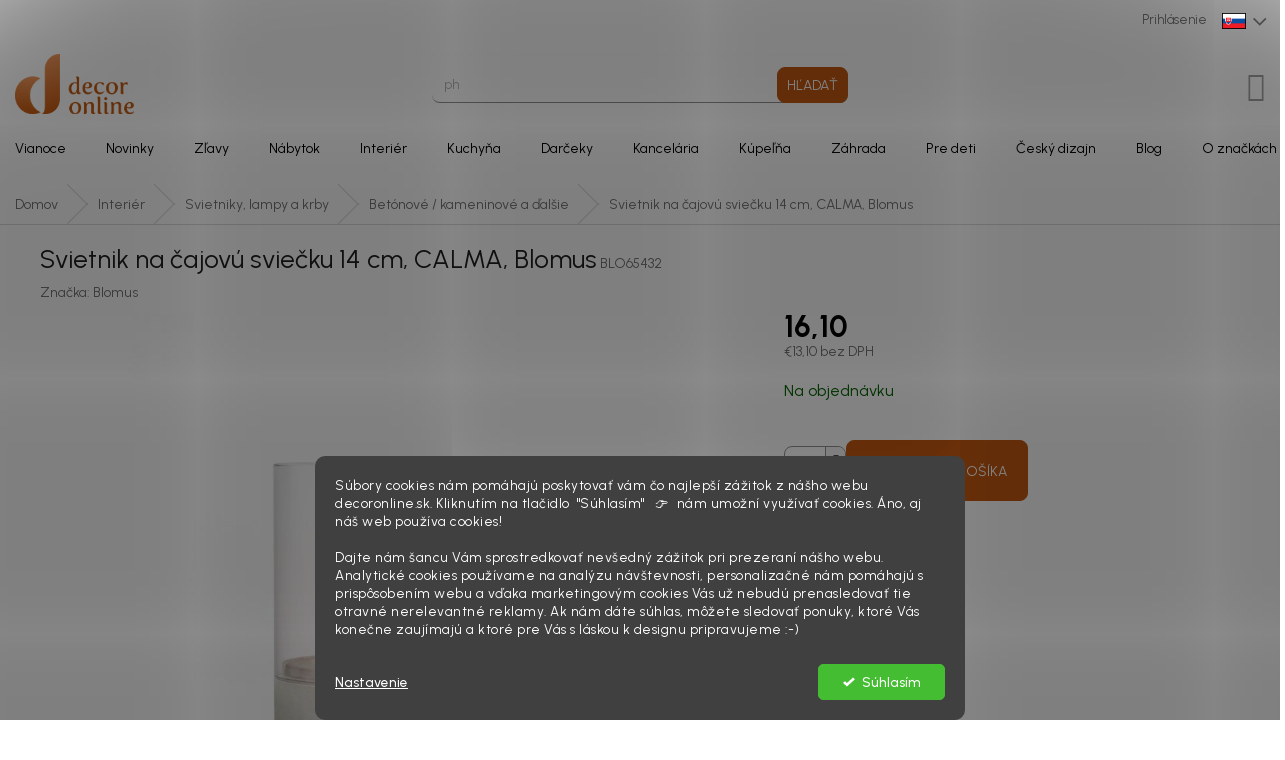

--- FILE ---
content_type: text/html; charset=utf-8
request_url: https://www.decoronline.sk/dizajnove-betonove-svietniky/svietnik-na-cajovu-sviecku-14-cm--calma--blomus/
body_size: 35433
content:
<!doctype html><html lang="sk" dir="ltr" class="header-background-light external-fonts-loaded"><head><meta charset="utf-8" /><meta name="viewport" content="width=device-width,initial-scale=1" /><title>Svietnik na čajovú sviečku 14 cm, CALMA, Blomus - DECORonline.sk</title><link rel="preconnect" href="https://cdn.myshoptet.com" /><link rel="dns-prefetch" href="https://cdn.myshoptet.com" /><link rel="preload" href="https://cdn.myshoptet.com/prj/dist/master/cms/libs/jquery/jquery-1.11.3.min.js" as="script" /><link href="https://cdn.myshoptet.com/prj/dist/master/cms/templates/frontend_templates/shared/css/font-face/open-sans.css" rel="stylesheet"><link href="https://cdn.myshoptet.com/prj/dist/master/shop/dist/font-shoptet-11.css.98dac764b411554385c4.css" rel="stylesheet"><script>
dataLayer = [];
dataLayer.push({'shoptet' : {
    "pageType": "productDetail",
    "currency": "EUR",
    "currencyInfo": {
        "decimalSeparator": ",",
        "exchangeRate": 1,
        "priceDecimalPlaces": 1,
        "symbol": "\u20ac",
        "symbolLeft": 1,
        "thousandSeparator": " "
    },
    "language": "sk",
    "projectId": 316649,
    "product": {
        "id": 4451,
        "guid": "986c39fd-cb26-11e9-ac23-ac1f6b0076ec",
        "hasVariants": false,
        "codes": [
            {
                "code": "BLO65432"
            }
        ],
        "code": "BLO65432",
        "name": "Svietnik na \u010dajov\u00fa svie\u010dku 14 cm, CALMA, Blomus",
        "appendix": "",
        "weight": 0,
        "manufacturer": "Blomus",
        "manufacturerGuid": "1EF53331F12961F2A9B2DA0BA3DED3EE",
        "currentCategory": "Interi\u00e9r | Dizajnov\u00e9 svietniky, lampy a krby | Dizajnov\u00e9 bet\u00f3nov\u00e9 svietniky",
        "currentCategoryGuid": "09ddb536-ca65-11e9-ac23-ac1f6b0076ec",
        "defaultCategory": "Interi\u00e9r | Dizajnov\u00e9 svietniky, lampy a krby | Dizajnov\u00e9 bet\u00f3nov\u00e9 svietniky",
        "defaultCategoryGuid": "09ddb536-ca65-11e9-ac23-ac1f6b0076ec",
        "currency": "EUR",
        "priceWithVat": 16.100000000000001
    },
    "stocks": [
        {
            "id": "ext",
            "title": "Sklad",
            "isDeliveryPoint": 0,
            "visibleOnEshop": 1
        }
    ],
    "cartInfo": {
        "id": null,
        "freeShipping": false,
        "leftToFreeGift": {
            "formattedPrice": "\u20ac0",
            "priceLeft": 0
        },
        "freeGift": false,
        "leftToFreeShipping": {
            "priceLeft": 179,
            "dependOnRegion": 0,
            "formattedPrice": "\u20ac179"
        },
        "discountCoupon": [],
        "getNoBillingShippingPrice": {
            "withoutVat": 0,
            "vat": 0,
            "withVat": 0
        },
        "cartItems": [],
        "taxMode": "ORDINARY"
    },
    "cart": [],
    "customer": {
        "priceRatio": 1,
        "priceListId": 1,
        "groupId": null,
        "registered": false,
        "mainAccount": false
    }
}});
dataLayer.push({'cookie_consent' : {
    "marketing": "denied",
    "analytics": "denied"
}});
document.addEventListener('DOMContentLoaded', function() {
    shoptet.consent.onAccept(function(agreements) {
        if (agreements.length == 0) {
            return;
        }
        dataLayer.push({
            'cookie_consent' : {
                'marketing' : (agreements.includes(shoptet.config.cookiesConsentOptPersonalisation)
                    ? 'granted' : 'denied'),
                'analytics': (agreements.includes(shoptet.config.cookiesConsentOptAnalytics)
                    ? 'granted' : 'denied')
            },
            'event': 'cookie_consent'
        });
    });
});
</script>

<!-- Google Tag Manager -->
<script>(function(w,d,s,l,i){w[l]=w[l]||[];w[l].push({'gtm.start':
new Date().getTime(),event:'gtm.js'});var f=d.getElementsByTagName(s)[0],
j=d.createElement(s),dl=l!='dataLayer'?'&l='+l:'';j.async=true;j.src=
'https://www.googletagmanager.com/gtm.js?id='+i+dl;f.parentNode.insertBefore(j,f);
})(window,document,'script','dataLayer','GTM-NKC49R6');</script>
<!-- End Google Tag Manager -->

<meta property="og:type" content="website"><meta property="og:site_name" content="decoronline.sk"><meta property="og:url" content="https://www.decoronline.sk/dizajnove-betonove-svietniky/svietnik-na-cajovu-sviecku-14-cm--calma--blomus/"><meta property="og:title" content="Svietnik na čajovú sviečku 14 cm, CALMA, Blomus - DECORonline.sk"><meta name="author" content="DECORonline.sk"><meta name="web_author" content="Shoptet.sk"><meta name="dcterms.rightsHolder" content="www.decoronline.sk"><meta name="robots" content="index,follow"><meta property="og:image" content="https://cdn.myshoptet.com/usr/www.decoronline.sk/user/shop/big/4451_24084-1-svicen-na-cajovou-svicku-14-cm-calma-blomus.jpg?68b656bc"><meta property="og:description" content="Svietnik na čajovú sviečku 14 cm, CALMA, Blomus. "><meta name="description" content="Svietnik na čajovú sviečku 14 cm, CALMA, Blomus. "><meta name="google-site-verification" content="VvT9oYGO9gUuXs7PkLcxmB84P6Le6y7LJ7Ct6oGJSj4"><meta property="product:price:amount" content="16.1"><meta property="product:price:currency" content="EUR"><style>:root {--color-primary: #c55a12;--color-primary-h: 24;--color-primary-s: 83%;--color-primary-l: 42%;--color-primary-hover: #c55a12;--color-primary-hover-h: 24;--color-primary-hover-s: 83%;--color-primary-hover-l: 42%;--color-secondary: #5FCB97;--color-secondary-h: 151;--color-secondary-s: 51%;--color-secondary-l: 58%;--color-secondary-hover: #49B581;--color-secondary-hover-h: 151;--color-secondary-hover-s: 43%;--color-secondary-hover-l: 50%;--color-tertiary: #c55a12;--color-tertiary-h: 24;--color-tertiary-s: 83%;--color-tertiary-l: 42%;--color-tertiary-hover: #c55a12;--color-tertiary-hover-h: 24;--color-tertiary-hover-s: 83%;--color-tertiary-hover-l: 42%;--color-header-background: #ffffff;--template-font: "Open Sans";--template-headings-font: "Open Sans";--header-background-url: none;--cookies-notice-background: #1A1937;--cookies-notice-color: #F8FAFB;--cookies-notice-button-hover: #f5f5f5;--cookies-notice-link-hover: #27263f;--templates-update-management-preview-mode-content: "Náhľad aktualizácií šablóny je aktívny pre váš prehliadač."}</style>
    
    <link href="https://cdn.myshoptet.com/prj/dist/master/shop/dist/main-11.less.293b18f24efcc54b19af.css" rel="stylesheet" />
        
    <script>var shoptet = shoptet || {};</script>
    <script src="https://cdn.myshoptet.com/prj/dist/master/shop/dist/main-3g-header.js.b3b3f48cd33902743054.js"></script>
<!-- User include --><!-- api 498(150) html code header -->
<script async src="https://scripts.luigisbox.com/LBX-288377.js"></script><script type="text/javascript">const isPlpEnabled = sessionStorage.getItem('lbPlpEnabled') === 'true';if (isPlpEnabled) {const style = document.createElement("style");style.type = "text/css";style.id = "lb-plp-style";style.textContent = `body.type-category #content-wrapper,body.type-search #content-wrapper,body.type-category #content,body.type-search #content,body.type-category #content-in,body.type-search #content-in,body.type-category #main-in,body.type-search #main-in {min-height: 100vh;}body.type-category #content-wrapper > *,body.type-search #content-wrapper > *,body.type-category #content > *,body.type-search #content > *,body.type-category #content-in > *,body.type-search #content-in > *,body.type-category #main-in > *,body.type-search #main-in > * {display: none;}`;document.head.appendChild(style);}</script>
<!-- api 1280(896) html code header -->
<link rel="stylesheet" href="https://cdn.myshoptet.com/usr/shoptet.tomashlad.eu/user/documents/extras/cookies-addon/screen.min.css?v0008">
<script>
    var shoptetakCookiesSettings={"useRoundingCorners":true,"cookiesImgPopup":false,"cookiesSize":"middle","cookiesOrientation":"horizontal","cookiesImg":false,"buttonBg":false,"showPopup":false};

    var body=document.getElementsByTagName("body")[0];

    const rootElement = document.documentElement;

    rootElement.classList.add("st-cookies-v2");

    if (shoptetakCookiesSettings.useRoundingCorners) {
        rootElement.classList.add("st-cookies-corners");
    }
    if (shoptetakCookiesSettings.cookiesImgPopup) {
        rootElement.classList.add("st-cookies-popup-img");
    }
    if (shoptetakCookiesSettings.cookiesImg) {
        rootElement.classList.add("st-cookies-img");
    }
    if (shoptetakCookiesSettings.buttonBg) {
        rootElement.classList.add("st-cookies-btn");
    }
    if (shoptetakCookiesSettings.cookiesSize) {
        if (shoptetakCookiesSettings.cookiesSize === 'thin') {
            rootElement.classList.add("st-cookies-thin");
        }
        if (shoptetakCookiesSettings.cookiesSize === 'middle') {
            rootElement.classList.add("st-cookies-middle");
        }
        if (shoptetakCookiesSettings.cookiesSize === 'large') {
            rootElement.classList.add("st-cookies-large");
        }
    }
    if (shoptetakCookiesSettings.cookiesOrientation) {
        if (shoptetakCookiesSettings.cookiesOrientation === 'vertical') {
            rootElement.classList.add("st-cookies-vertical");
        }
    }
</script>


<!-- service 659(306) html code header -->
<link rel="stylesheet" type="text/css" href="https://cdn.myshoptet.com/usr/fvstudio.myshoptet.com/user/documents/showmore/fv-studio-app-showmore.css?v=21.10.1">

<!-- service 1275(892) html code header -->
<link rel="stylesheet" href="https://cdn.myshoptet.com/usr/apollo.jakubtursky.sk/user/documents/assets/kategorie/main.css?v=15">
<!-- service 1556(1155) html code header -->
<link rel="stylesheet" href="https://cdn.myshoptet.com/usr/shoptet.tomashlad.eu/user/documents/extras/copy-disable/screen.css?v=7">
<!-- service 1845(1410) html code header -->
<link rel="stylesheet" href="https://cdn.myshoptet.com/addons/jakubtursky/shoptet-header-info-bar-git/styles.header.min.css?10402c5f22af553ef5bc186f872acec9fb13f932">
<!-- service 1280(896) html code header -->
<style>
.st-cookies-v2.st-cookies-btn .shoptak-carbon .siteCookies .siteCookies__form .siteCookies__buttonWrap button[value=all] {
margin-left: 10px;
}
@media (max-width: 768px) {
.st-cookies-v2.st-cookies-btn .shoptak-carbon .siteCookies .siteCookies__form .siteCookies__buttonWrap button[value=all] {
margin-left: 0px;
}
.st-cookies-v2 .shoptak-carbon .siteCookies.siteCookies--dark .siteCookies__form .siteCookies__buttonWrap button[value=reject] {
margin: 0 10px;
}
}
@media only screen and (max-width: 768px) {
 .st-cookies-v2 .siteCookies .siteCookies__form .siteCookies__buttonWrap .js-cookies-settings[value=all], .st-cookies-v2 .siteCookies .siteCookies__form .siteCookies__buttonWrap button[value=all] {   
  margin: 0 auto 10px auto;
 }
 .st-cookies-v2 .siteCookies.siteCookies--center {
  bottom: unset;
  top: 50%;
  transform: translate(-50%, -50%);
  width: 90%;
 }
}
</style>
<!-- project html code header -->
<link rel="stylesheet" href="https://www.decoronline.sk/user/documents/upload/css/customStyleSKv2.css?v=23"  media="screen">
<!-- Increver.com [for www.decoronline.cz·sk·hu·ro] Start Testing Code (cookie=default) | * Tue, 20 Jun 2023 18:59:58 +0200 -->
<script type="text/javascript">
(function(n,t,c,I){var r=!0,S=!1,a="setCookie",s="getCookie",O="addCss",J="parseQuery",h="_abt_co",p="_abt_uid",C="_abt_service",L="_abt_sl",N="_abt_ssri",w="service",y="length",l="charset",u="source",B="loadTest",v="jQuery",q="initTimeout",R="sampleSizeRate",oe="storage",te="type",ue="prefix",m="split",b="join",se="length",o="substring",U="indexOf",M="createElement",P="setAttribute",A="appendChild",T=" !important",ee="body{opacity:0"+T+";filter:alpha(opacity=0)"+T+";background:none"+T+";animation:none"+T+";}",k="_abt_css_hide_all",ne=t.getElementsByTagName("head")[0],E=n.navigator,F=n.location,d,j=[],Q=S,g,f,i,D=decodeURIComponent,x=encodeURIComponent,z="//increver-abt-001-737379.c.cdn77.org/",ae="//track-abt.increverhq.com/";n._abtHandler=c;var e=n[c]=function(){var e=arguments;j.push(e);if(H[e[0]]!==undefined)return H[e[0]](e);throw c+"/*init*/(arg[0]='"+e[0]+"') is unknown"},ie=n[c+"ByArray"]=function(n){return e.apply(e,n)};function re(e){return e[m](",")[b]("&")[m](":")[b]("=")};var H={version:function(){return"init=20181108"},get:function(n){switch(n[1]){case"initTimeout":return d;case"finish":return Q;case"q":return j;case"campaign":return I;case"uid":return g;case"co":return f;case"initArgs":return i};throw"e(get): Unknown arg1"},parseQuery:function(e){if(!e[1])return{};var o={},t=e[1][m](e[2]||"&"),a=e[3]||"=",n,i,r;for(n in t){if(!t.hasOwnProperty(n))continue;i=t[n][m](a);r=i.shift();o[D(r)]=D(i[b](a))};return o},addCss:function(e){if(!e[1])return;var n=t[M]("style"),r=e[1],i=e[2];if(i)n[P]("id",i);n[P]("type","text/css");if(n.styleSheet){n.styleSheet.cssText=r}else n[A](t.createTextNode(r));ne[A](n)},loadJs:function(n){var i=t[M]("script");i.async=n[2]?1:0;i.src=n[1];i[te]="text/javascript";i.onerror=function(){e("finish")};ne[A](i)},setCookie:function(e){var n=new Date();n.setTime(n.getTime()+e[3]*1e3);var i="expires="+n.toUTCString();t.cookie=e[1]+"="+x(e[2])+";"+i+";path=/"},getCookie:function(n){var f=n[1]+"=",s=t.cookie[m](";"),u=0,i,a;for(;u<s[y];u++){i=s[u];while(i.charAt(0)==" ")i=i[o](1);if(i[U](f)==0){a=decodeURIComponent(i[o](f[y],i[y]));if(n[2]){a=e(J,a);if(n[2]!==r)a=a[n[2]]||undefined};return a}};return undefined},isFinished:function(e){return Q},finish:function(e){Q=r;var n=t.getElementById(k);if(n)n.parentNode.removeChild(n)},goal:function(){},callback:function(){},init:function(f){function b(){var e=E.userAgent,n=e[U]("MSIE ");if(n>0||!!e.match(/Trident.*rv\:11\./))return parseInt(e[o](n+5,e[U](".",n)));return S};var h=b();if(h&&h<=7)return;var t,T=j[y]-1,g=e(J,F.hash[o](1));i=[].slice.call(arguments[0]);if(!i[1])i[1]={};t=i[1];t[v]=t[v]||S;if(t[u]===undefined)t[u]=r;if(t.run===undefined)t.run=r;if(t[B]===undefined)t[B]=r;if(t[l]===undefined||!t[l])t[l]="utf8";if(t[R]===undefined)t[R]=1;if(t[w]===undefined)t[w]=r;if(t[w]&&g[C]!==undefined){e(a,C,g[C]);return};j[T]=[].concat(i);if(!t[B])return;if(t[q]!==0)d=n.setTimeout(c+"('finish','timeout')",t[q]||2e3);var m=e(s,C);if(t[w]&&m){if(d)e(O,ee,k);var p="v1b.campaign/"+I+".service."+m;if(!t[v])p+=".jQuery";p+="."+t[l];e("loadJs",z+p+".js");return};i[0]="initTest";ie(i)},initTest:function(n){g=e(s,p)||"";f=e(s,h)||"";var c=n[1].cookieLifetime;if(!c)c=0;c=parseInt(c);if(c<0)c=0;c=c||604800;if(n[1][u]&&n[1][u]!==r){var m;if(n[1][u]==="hash")m=e(J,F.hash[o](1));if(m._abt_init){if(m[h]){e(a,h,"",-1);e(a,h,f=re(m[h]),c)};if(m[p]){e(a,p,"",-1);e(a,p,g=m[p],c)}}};if(n[1][u]===r&&(!g||!f)){var U=parseInt(e(s,L)||0),T=parseInt(e(s,N)||0);if(!T){T=(Math.random()<n[1][R])+1;e(a,N,T,c)};if(T==2&&!U){var w=1020,C=ae+"v1b.src.php?&jQuery="+(n[1][v]?0:1)+"&c="+I+"&k="+g+"&co="+f+"&u="+x(t.URL)+"&_="+Math.random()+"&t="+x([1,e(s,"_abt_t","p")||0,t.referrer,t.title,E.userLanguage||E.language][b](","));e("loadJs",(C[y]>w)?(C[o](0,w)+",1"):(C+",0"));e(a,L,1,2*60*60)}};if(d)if(!t.getElementById(k))e(O,ee,k);var j="v1b.campaign/"+I;if(!n[1][v])j+=".jQuery";j+="."+i[1][l];e("loadJs",z+j+".js");return d}}})(window,document,'_abt',"253.24f8dda9a8");
_abt('init',{run:true,source:true,initTimeout:2000,jQuery:false})
</script>
<script async src="https://increver-abt-001-737379.c.cdn77.org/uep.v1/17.d42dc8e638.jQuery.utf8.js"></script>
<!-- Increver.com · Persuasive notification [for www.decoronline.cz·sk·hu·ro] End Code -->
<link href="https://cdn.fv-studio.cz/decoronline/fv-studio-app.css?v=8" rel="stylesheet">
<link rel="preconnect" href="https://fonts.googleapis.com">
<link rel="preconnect" href="https://fonts.gstatic.com" crossorigin>
<link href="https://fonts.googleapis.com/css2?family=Urbanist:ital,wght@0,100..900;1,100..900&display=swap" rel="stylesheet">
<style>
.news-item .image {
margin-bottom: 0px;
}
.top-navigation-bar .top-nav-button-login {
margin-right: 15px;
}
.fvstudio-languages-box {
right: 10px;
}
@media (min-width: 1200px){
.submenu-overlay {
height: calc(100vh + 1000px);
}
}
@media(min-width: 768px) {
.submenu-overlay {
display: none;
position: absolute;
width: calc(100vw - 15px);
height: calc(100vh + 1500px);
top: 200px;
left: 0;
z-index: 999;
background-color: rgba(0,0,0,0.4);
}
.submenu-visible .submenu-overlay {
display: block;
}
.top-navigation-bar .container {
padding-right: 0;
}
}
.in-krok-1 #navigation, .in-krok-1 .menu-helper, .in-krok-2 #navigation, .in-krok-2 .menu-helper {
display: none;
}
.content-wrapper.container {
padding-right: 15px;
padding-left: 15px;
}
.order-summary-item.price {
border-top-color: #eeeaea;
}
.content-wrapper .content-wrapper-in .container, .container {
width: 100%;
}
.banners-row > div:first-child {
padding: 0 15px;
}
.footer-banners {
margin-top: 78px;
}
@media (max-width: 1024px) {
.footer-banners {
margin-top: 50px;
}
}
@media (max-width: 500px) {
.products {
gap: 15px;
}
.footer-banners {
margin-top: 40px;
}
.columns-mobile-2 .products-block>div {
width: calc((100% - 15px) / 2) !important;
padding: 20px 0px !important;
}
.columns-mobile-2 .products-block>div .prices {
margin-bottom: 15px;
}
.products-block .p-bottom .p-tools {
display: none;
}
}
@media (min-width: 768px) {
#header .header-top .cart-count {
right: 0px;
}
}
:root {
--border-radius-top-category: 10px;
--color-top-category-black: #666666;
--color-top-category-black-hover: #333333;
--color-top-category-gray: #b2b2b2;
--border-color-top-category: #e2e2e2;
--background-color-menu-style-1-top-category: #fbfbfb;
--background-color-arrow-top-category: #f1f1f1;
--background-color-arrow-top-category-hover: #e2e2e2;
--background-color-slider-style-1-top-category: #e2e2e2;
--background-color-slider-style-1-top-category-hover: var(--color-primary);
--color-slider-style-1-top-category: #666666;
--color-slider-style-1-top-category-hover: #ffffff;
--template-font: "Urbanist", sans-serif;
--template-headings-font: "Urbanist", sans-serif;
}

</style>

<link rel="stylesheet" type="text/css" href="https://www.decoronline.sk/user/documents/upload/css/styles.css?v=3">
<link rel="stylesheet" type="text/css" href="https://www.decoronline.sk/user/documents/upload/css/carousel_brands.css?v=16">
<link rel="stylesheet" type="text/css" href="https://www.decoronline.sk/user/documents/upload/css/categories-banner.css?v=12">
<!-- /User include --><link rel="shortcut icon" href="/favicon.ico" type="image/x-icon" /><link rel="canonical" href="https://www.decoronline.sk/dizajnove-betonove-svietniky/svietnik-na-cajovu-sviecku-14-cm--calma--blomus/" />    <script>
        var _hwq = _hwq || [];
        _hwq.push(['setKey', 'DC06A33540A2601F9B6ACA93C26D6485']);
        _hwq.push(['setTopPos', '0']);
        _hwq.push(['showWidget', '21']);
        (function() {
            var ho = document.createElement('script');
            ho.src = 'https://sk.im9.cz/direct/i/gjs.php?n=wdgt&sak=DC06A33540A2601F9B6ACA93C26D6485';
            var s = document.getElementsByTagName('script')[0]; s.parentNode.insertBefore(ho, s);
        })();
    </script>
<style>/* custom background */@media (min-width: 992px) {body {background-position: top center;background-repeat: no-repeat;background-attachment: fixed;}}</style>    <!-- Global site tag (gtag.js) - Google Analytics -->
    <script async src="https://www.googletagmanager.com/gtag/js?id=G-T2EP4YV47K"></script>
    <script>
        
        window.dataLayer = window.dataLayer || [];
        function gtag(){dataLayer.push(arguments);}
        

                    console.debug('default consent data');

            gtag('consent', 'default', {"ad_storage":"denied","analytics_storage":"denied","ad_user_data":"denied","ad_personalization":"denied","wait_for_update":500});
            dataLayer.push({
                'event': 'default_consent'
            });
        
        gtag('js', new Date());

                gtag('config', 'UA-106080002-4', { 'groups': "UA" });
        
                gtag('config', 'G-T2EP4YV47K', {"groups":"GA4","send_page_view":false,"content_group":"productDetail","currency":"EUR","page_language":"sk"});
        
                gtag('config', 'AW-704700080', {"allow_enhanced_conversions":true});
        
        
        
        
        
                    gtag('event', 'page_view', {"send_to":"GA4","page_language":"sk","content_group":"productDetail","currency":"EUR"});
        
                gtag('set', 'currency', 'EUR');

        gtag('event', 'view_item', {
            "send_to": "UA",
            "items": [
                {
                    "id": "BLO65432",
                    "name": "Svietnik na \u010dajov\u00fa svie\u010dku 14 cm, CALMA, Blomus",
                    "category": "Interi\u00e9r \/ Dizajnov\u00e9 svietniky, lampy a krby \/ Dizajnov\u00e9 bet\u00f3nov\u00e9 svietniky",
                                        "brand": "Blomus",
                                                            "price": 13.1
                }
            ]
        });
        
        
        
        
        
                    gtag('event', 'view_item', {"send_to":"GA4","page_language":"sk","content_group":"productDetail","value":13.1,"currency":"EUR","items":[{"item_id":"BLO65432","item_name":"Svietnik na \u010dajov\u00fa svie\u010dku 14 cm, CALMA, Blomus","item_brand":"Blomus","item_category":"Interi\u00e9r","item_category2":"Dizajnov\u00e9 svietniky, lampy a krby","item_category3":"Dizajnov\u00e9 bet\u00f3nov\u00e9 svietniky","price":13.1,"quantity":1,"index":0}]});
        
        
        
        
        
        
        
        document.addEventListener('DOMContentLoaded', function() {
            if (typeof shoptet.tracking !== 'undefined') {
                for (var id in shoptet.tracking.bannersList) {
                    gtag('event', 'view_promotion', {
                        "send_to": "UA",
                        "promotions": [
                            {
                                "id": shoptet.tracking.bannersList[id].id,
                                "name": shoptet.tracking.bannersList[id].name,
                                "position": shoptet.tracking.bannersList[id].position
                            }
                        ]
                    });
                }
            }

            shoptet.consent.onAccept(function(agreements) {
                if (agreements.length !== 0) {
                    console.debug('gtag consent accept');
                    var gtagConsentPayload =  {
                        'ad_storage': agreements.includes(shoptet.config.cookiesConsentOptPersonalisation)
                            ? 'granted' : 'denied',
                        'analytics_storage': agreements.includes(shoptet.config.cookiesConsentOptAnalytics)
                            ? 'granted' : 'denied',
                                                                                                'ad_user_data': agreements.includes(shoptet.config.cookiesConsentOptPersonalisation)
                            ? 'granted' : 'denied',
                        'ad_personalization': agreements.includes(shoptet.config.cookiesConsentOptPersonalisation)
                            ? 'granted' : 'denied',
                        };
                    console.debug('update consent data', gtagConsentPayload);
                    gtag('consent', 'update', gtagConsentPayload);
                    dataLayer.push(
                        { 'event': 'update_consent' }
                    );
                }
            });
        });
    </script>
<script>
    (function(t, r, a, c, k, i, n, g) { t['ROIDataObject'] = k;
    t[k]=t[k]||function(){ (t[k].q=t[k].q||[]).push(arguments) },t[k].c=i;n=r.createElement(a),
    g=r.getElementsByTagName(a)[0];n.async=1;n.src=c;g.parentNode.insertBefore(n,g)
    })(window, document, 'script', '//www.heureka.sk/ocm/sdk.js?source=shoptet&version=2&page=product_detail', 'heureka', 'sk');

    heureka('set_user_consent', 0);
</script>
</head><body class="desktop id-2198 in-dizajnove-betonove-svietniky template-11 type-product type-detail one-column-body columns-mobile-2 columns-3 ums_a11y_category_page--off ums_discussion_rating_forms--off ums_a11y_pagination--on mobile-header-version-0"><noscript>
    <style>
        #header {
            padding-top: 0;
            position: relative !important;
            top: 0;
        }
        .header-navigation {
            position: relative !important;
        }
        .overall-wrapper {
            margin: 0 !important;
        }
        body:not(.ready) {
            visibility: visible !important;
        }
    </style>
    <div class="no-javascript">
        <div class="no-javascript__title">Musíte zmeniť nastavenie vášho prehliadača</div>
        <div class="no-javascript__text">Pozrite sa na: <a href="https://www.google.com/support/bin/answer.py?answer=23852">Ako povoliť JavaScript vo vašom prehliadači</a>.</div>
        <div class="no-javascript__text">Ak používate software na blokovanie reklám, možno bude potrebné, aby ste povolili JavaScript z tejto stránky.</div>
        <div class="no-javascript__text">Ďakujeme.</div>
    </div>
</noscript>

<!-- Google Tag Manager (noscript) -->
<noscript><iframe src="https://www.googletagmanager.com/ns.html?id=GTM-NKC49R6"
height="0" width="0" style="display:none;visibility:hidden"></iframe></noscript>
<!-- End Google Tag Manager (noscript) -->

    <div class="siteCookies siteCookies--bottom siteCookies--dark js-siteCookies" role="dialog" data-testid="cookiesPopup" data-nosnippet>
        <div class="siteCookies__form">
            <div class="siteCookies__content">
                <div class="siteCookies__text">
                    Súbory cookies nám pomáhajú poskytovať vám čo najlepší zážitok z nášho webu decoronline.sk. Kliknutím na tlačidlo  "Súhlasím"   👉  nám umožní využívať cookies. Áno, aj náš web používa cookies!<br /><br />Dajte nám šancu Vám sprostredkovať nevšedný zážitok pri prezeraní nášho webu. Analytické cookies používame na analýzu návštevnosti, personalizačné nám pomáhajú s prispôsobením webu a vďaka marketingovým cookies Vás už nebudú prenasledovať tie otravné nerelevantné reklamy. Ak nám dáte súhlas, môžete sledovať ponuky, ktoré Vás konečne zaujímajú a ktoré pre Vás s láskou k designu pripravujeme :-)
<div id="gtx-anchor" style="position: absolute; visibility: hidden; left: 810.078px; top: 29.6875px; width: 39.0156px; height: 17px;"> </div>
<div class="jfk-bubble gtx-bubble" role="alertdialog" aria-describedby="bubble-2" style="visibility: visible; left: 314px; top: 57px; opacity: 1;"> </div>
                </div>
                <p class="siteCookies__links">
                    <button class="siteCookies__link js-cookies-settings" aria-label="Nastavenia cookies" data-testid="cookiesSettings">Nastavenie</button>
                </p>
            </div>
            <div class="siteCookies__buttonWrap">
                                <button class="siteCookies__button js-cookiesConsentSubmit" value="all" aria-label="Prijať cookies" data-testid="buttonCookiesAccept">Súhlasím</button>
            </div>
        </div>
        <script>
            document.addEventListener("DOMContentLoaded", () => {
                const siteCookies = document.querySelector('.js-siteCookies');
                document.addEventListener("scroll", shoptet.common.throttle(() => {
                    const st = document.documentElement.scrollTop;
                    if (st > 1) {
                        siteCookies.classList.add('siteCookies--scrolled');
                    } else {
                        siteCookies.classList.remove('siteCookies--scrolled');
                    }
                }, 100));
            });
        </script>
    </div>
<a href="#content" class="skip-link sr-only">Prejsť na obsah</a><div class="overall-wrapper"><div class="user-action"><div class="container"><div class="user-action-in"><div class="user-action-login popup-widget login-widget"><div class="popup-widget-inner"><h2>Prihlásenie k vášmu účtu</h2><div id="customerLogin"><form action="/action/Customer/Login/" method="post" id="formLoginIncluded" class="csrf-enabled" data-testid="formLogin"><input type="hidden" name="referer" value="" /><div class="form-group"><div class="input-wrapper email js-validated-element-wrapper no-label"><input type="email" name="email" class="form-control" placeholder="E-mailová adresa (napr. jan@novak.sk)" data-testid="inputEmail" autocomplete="email" required /></div></div><div class="form-group"><div class="input-wrapper password js-validated-element-wrapper no-label"><input type="password" name="password" class="form-control" placeholder="Heslo" data-testid="inputPassword" autocomplete="current-password" required /><span class="no-display">Nemôžete vyplniť toto pole</span><input type="text" name="surname" value="" class="no-display" /></div></div><div class="form-group"><div class="login-wrapper"><button type="submit" class="btn btn-secondary btn-text btn-login" data-testid="buttonSubmit">Prihlásiť sa</button><div class="password-helper"><a href="/registracia/" data-testid="signup" rel="nofollow">Nová registrácia</a><a href="/klient/zabudnute-heslo/" rel="nofollow">Zabudnuté heslo</a></div></div></div></form>
</div></div></div>
    <div id="cart-widget" class="user-action-cart popup-widget cart-widget loader-wrapper" data-testid="popupCartWidget" role="dialog" aria-hidden="true"><div class="popup-widget-inner cart-widget-inner place-cart-here"><div class="loader-overlay"><div class="loader"></div></div></div><div class="cart-widget-button"><a href="/kosik/" class="btn btn-conversion" id="continue-order-button" rel="nofollow" data-testid="buttonNextStep">Pokračovať do košíka</a></div></div></div>
</div></div><div class="top-navigation-bar" data-testid="topNavigationBar">

    <div class="container">

        <div class="top-navigation-contacts">
            <strong>Zákaznícka podpora:</strong><a href="mailto:info@decoronline.sk" class="project-email" data-testid="contactboxEmail"><span>info@decoronline.sk</span></a>        </div>

                
        <div class="top-navigation-tools">
            <div class="responsive-tools">
                <a href="#" class="toggle-window" data-target="search" aria-label="Hľadať" data-testid="linkSearchIcon"></a>
                                                            <a href="#" class="toggle-window" data-target="login"></a>
                                                    <a href="#" class="toggle-window" data-target="navigation" aria-label="Menu" data-testid="hamburgerMenu"></a>
            </div>
                        <a href="/login/?backTo=%2Fdizajnove-betonove-svietniky%2Fsvietnik-na-cajovu-sviecku-14-cm--calma--blomus%2F" class="top-nav-button top-nav-button-login primary login toggle-window" data-target="login" data-testid="signin" rel="nofollow"><span>Prihlásenie</span></a>        </div>

    </div>

</div>
<header id="header"><div class="container navigation-wrapper">
    <div class="header-top">
        <div class="site-name-wrapper">
            <div class="site-name"><a href="/" data-testid="linkWebsiteLogo"><img src="https://cdn.myshoptet.com/usr/www.decoronline.sk/user/logos/do_basic_bronze-5.png" alt="DECORonline.sk" fetchpriority="low" /></a></div>        </div>
        <div class="search" itemscope itemtype="https://schema.org/WebSite">
            <meta itemprop="headline" content="Dizajnové betónové svietniky"/><meta itemprop="url" content="https://www.decoronline.sk"/><meta itemprop="text" content="Svietnik na čajovú sviečku 14 cm, CALMA, Blomus. "/>            <form action="/action/ProductSearch/prepareString/" method="post"
    id="formSearchForm" class="search-form compact-form js-search-main"
    itemprop="potentialAction" itemscope itemtype="https://schema.org/SearchAction" data-testid="searchForm">
    <fieldset>
        <meta itemprop="target"
            content="https://www.decoronline.sk/vyhladavanie/?string={string}"/>
        <input type="hidden" name="language" value="sk"/>
        
            
<input
    type="search"
    name="string"
        class="query-input form-control search-input js-search-input"
    placeholder="Napíšte, čo hľadáte"
    autocomplete="off"
    required
    itemprop="query-input"
    aria-label="Hľadať"
    data-testid="searchInput"
>
            <button type="submit" class="btn btn-default" data-testid="searchBtn">Hľadať</button>
        
    </fieldset>
</form>
        </div>
        <div class="navigation-buttons">
                
    <a href="/kosik/" class="btn btn-icon toggle-window cart-count" data-target="cart" data-hover="true" data-redirect="true" data-testid="headerCart" rel="nofollow" aria-haspopup="dialog" aria-expanded="false" aria-controls="cart-widget">
        
                <span class="sr-only">Nákupný košík</span>
        
            <span class="cart-price visible-lg-inline-block" data-testid="headerCartPrice">
                                    Prázdny košík                            </span>
        
    
            </a>
        </div>
    </div>
    <nav id="navigation" aria-label="Hlavné menu" data-collapsible="true"><div class="navigation-in menu"><ul class="menu-level-1" role="menubar" data-testid="headerMenuItems"><li class="menu-item-2114 ext" role="none"><a href="/vianoce/" data-testid="headerMenuItem" role="menuitem" aria-haspopup="true" aria-expanded="false"><b>Vianoce</b><span class="submenu-arrow"></span></a><ul class="menu-level-2" aria-label="Vianoce" tabindex="-1" role="menu"><li class="menu-item-4011" role="none"><a href="/adventne-vence/" class="menu-image" data-testid="headerMenuItem" tabindex="-1" aria-hidden="true"><img src="data:image/svg+xml,%3Csvg%20width%3D%22140%22%20height%3D%22100%22%20xmlns%3D%22http%3A%2F%2Fwww.w3.org%2F2000%2Fsvg%22%3E%3C%2Fsvg%3E" alt="" aria-hidden="true" width="140" height="100"  data-src="https://cdn.myshoptet.com/usr/www.decoronline.sk/user/categories/thumb/fzha8zelml97duhexvwisl27k62j68yc31m1jjqy.jpg" fetchpriority="low" /></a><div><a href="/adventne-vence/" data-testid="headerMenuItem" role="menuitem"><span>Adventné vence</span></a>
                        </div></li><li class="menu-item-4014" role="none"><a href="/vianocne-dekoracie/" class="menu-image" data-testid="headerMenuItem" tabindex="-1" aria-hidden="true"><img src="data:image/svg+xml,%3Csvg%20width%3D%22140%22%20height%3D%22100%22%20xmlns%3D%22http%3A%2F%2Fwww.w3.org%2F2000%2Fsvg%22%3E%3C%2Fsvg%3E" alt="" aria-hidden="true" width="140" height="100"  data-src="https://cdn.myshoptet.com/usr/www.decoronline.sk/user/categories/thumb/132006_132007_greta_holzengel_640x450_2x.jpg" fetchpriority="low" /></a><div><a href="/vianocne-dekoracie/" data-testid="headerMenuItem" role="menuitem"><span>Vianočné dekorácie</span></a>
                        </div></li><li class="menu-item-4017" role="none"><a href="/vianocny-textil/" class="menu-image" data-testid="headerMenuItem" tabindex="-1" aria-hidden="true"><img src="data:image/svg+xml,%3Csvg%20width%3D%22140%22%20height%3D%22100%22%20xmlns%3D%22http%3A%2F%2Fwww.w3.org%2F2000%2Fsvg%22%3E%3C%2Fsvg%3E" alt="" aria-hidden="true" width="140" height="100"  data-src="https://cdn.myshoptet.com/usr/www.decoronline.sk/user/categories/thumb/sa-92743-40.jpg" fetchpriority="low" /></a><div><a href="/vianocny-textil/" data-testid="headerMenuItem" role="menuitem"><span>Vianočný textil</span></a>
                        </div></li><li class="menu-item-4265" role="none"><a href="/vianocny-porcelan/" class="menu-image" data-testid="headerMenuItem" tabindex="-1" aria-hidden="true"><img src="data:image/svg+xml,%3Csvg%20width%3D%22140%22%20height%3D%22100%22%20xmlns%3D%22http%3A%2F%2Fwww.w3.org%2F2000%2Fsvg%22%3E%3C%2Fsvg%3E" alt="" aria-hidden="true" width="140" height="100"  data-src="https://cdn.myshoptet.com/usr/www.decoronline.sk/user/categories/thumb/v__no__n___porcel__n.jpg" fetchpriority="low" /></a><div><a href="/vianocny-porcelan/" data-testid="headerMenuItem" role="menuitem"><span>Vianočný porcelán</span></a>
                        </div></li></ul></li>
<li class="menu-item-2075" role="none"><a href="/novinky/" data-testid="headerMenuItem" role="menuitem" aria-expanded="false"><b>Novinky</b></a></li>
<li class="menu-item-2078" role="none"><a href="/zlavy/" data-testid="headerMenuItem" role="menuitem" aria-expanded="false"><b>Zľavy</b></a></li>
<li class="menu-item-2504 ext" role="none"><a href="/luxusny-dizajnovy-nabytok/" data-testid="headerMenuItem" role="menuitem" aria-haspopup="true" aria-expanded="false"><b>Nábytok</b><span class="submenu-arrow"></span></a><ul class="menu-level-2" aria-label="Nábytok" tabindex="-1" role="menu"><li class="menu-item-4034" role="none"><a href="/pohovky-a-lavice/" class="menu-image" data-testid="headerMenuItem" tabindex="-1" aria-hidden="true"><img src="data:image/svg+xml,%3Csvg%20width%3D%22140%22%20height%3D%22100%22%20xmlns%3D%22http%3A%2F%2Fwww.w3.org%2F2000%2Fsvg%22%3E%3C%2Fsvg%3E" alt="" aria-hidden="true" width="140" height="100"  data-src="https://cdn.myshoptet.com/usr/www.decoronline.sk/user/categories/thumb/1.jpeg" fetchpriority="low" /></a><div><a href="/pohovky-a-lavice/" data-testid="headerMenuItem" role="menuitem"><span>Pohovky a lavice</span></a>
                        </div></li><li class="menu-item-4037" role="none"><a href="/kresla-a-podnozky/" class="menu-image" data-testid="headerMenuItem" tabindex="-1" aria-hidden="true"><img src="data:image/svg+xml,%3Csvg%20width%3D%22140%22%20height%3D%22100%22%20xmlns%3D%22http%3A%2F%2Fwww.w3.org%2F2000%2Fsvg%22%3E%3C%2Fsvg%3E" alt="" aria-hidden="true" width="140" height="100"  data-src="https://cdn.myshoptet.com/usr/www.decoronline.sk/user/categories/thumb/2.jpg" fetchpriority="low" /></a><div><a href="/kresla-a-podnozky/" data-testid="headerMenuItem" role="menuitem"><span>Kreslá a podnožky</span></a>
                        </div></li><li class="menu-item-4040" role="none"><a href="/stoly-a-stoliky/" class="menu-image" data-testid="headerMenuItem" tabindex="-1" aria-hidden="true"><img src="data:image/svg+xml,%3Csvg%20width%3D%22140%22%20height%3D%22100%22%20xmlns%3D%22http%3A%2F%2Fwww.w3.org%2F2000%2Fsvg%22%3E%3C%2Fsvg%3E" alt="" aria-hidden="true" width="140" height="100"  data-src="https://cdn.myshoptet.com/usr/www.decoronline.sk/user/categories/thumb/3.jpg" fetchpriority="low" /></a><div><a href="/stoly-a-stoliky/" data-testid="headerMenuItem" role="menuitem"><span>Stoly a stolíky</span></a>
                        </div></li><li class="menu-item-4043" role="none"><a href="/stolicky/" class="menu-image" data-testid="headerMenuItem" tabindex="-1" aria-hidden="true"><img src="data:image/svg+xml,%3Csvg%20width%3D%22140%22%20height%3D%22100%22%20xmlns%3D%22http%3A%2F%2Fwww.w3.org%2F2000%2Fsvg%22%3E%3C%2Fsvg%3E" alt="" aria-hidden="true" width="140" height="100"  data-src="https://cdn.myshoptet.com/usr/www.decoronline.sk/user/categories/thumb/4.jpg" fetchpriority="low" /></a><div><a href="/stolicky/" data-testid="headerMenuItem" role="menuitem"><span>Stoličky</span></a>
                        </div></li><li class="menu-item-4046" role="none"><a href="/skrine-a-komody/" class="menu-image" data-testid="headerMenuItem" tabindex="-1" aria-hidden="true"><img src="data:image/svg+xml,%3Csvg%20width%3D%22140%22%20height%3D%22100%22%20xmlns%3D%22http%3A%2F%2Fwww.w3.org%2F2000%2Fsvg%22%3E%3C%2Fsvg%3E" alt="" aria-hidden="true" width="140" height="100"  data-src="https://cdn.myshoptet.com/usr/www.decoronline.sk/user/categories/thumb/5.jpg" fetchpriority="low" /></a><div><a href="/skrine-a-komody/" data-testid="headerMenuItem" role="menuitem"><span>Skrine a komody</span></a>
                        </div></li><li class="menu-item-4049" role="none"><a href="/regaly-a-police/" class="menu-image" data-testid="headerMenuItem" tabindex="-1" aria-hidden="true"><img src="data:image/svg+xml,%3Csvg%20width%3D%22140%22%20height%3D%22100%22%20xmlns%3D%22http%3A%2F%2Fwww.w3.org%2F2000%2Fsvg%22%3E%3C%2Fsvg%3E" alt="" aria-hidden="true" width="140" height="100"  data-src="https://cdn.myshoptet.com/usr/www.decoronline.sk/user/categories/thumb/6.jpg" fetchpriority="low" /></a><div><a href="/regaly-a-police/" data-testid="headerMenuItem" role="menuitem"><span>Regály a police</span></a>
                        </div></li><li class="menu-item-4052" role="none"><a href="/sedacie-vaky--stolicky-a-pufy/" class="menu-image" data-testid="headerMenuItem" tabindex="-1" aria-hidden="true"><img src="data:image/svg+xml,%3Csvg%20width%3D%22140%22%20height%3D%22100%22%20xmlns%3D%22http%3A%2F%2Fwww.w3.org%2F2000%2Fsvg%22%3E%3C%2Fsvg%3E" alt="" aria-hidden="true" width="140" height="100"  data-src="https://cdn.myshoptet.com/usr/www.decoronline.sk/user/categories/thumb/7.jpg" fetchpriority="low" /></a><div><a href="/sedacie-vaky--stolicky-a-pufy/" data-testid="headerMenuItem" role="menuitem"><span>Sedacie vaky, stoličky a pufy</span></a>
                        </div></li><li class="menu-item-4055" role="none"><a href="/zrkadla/" class="menu-image" data-testid="headerMenuItem" tabindex="-1" aria-hidden="true"><img src="data:image/svg+xml,%3Csvg%20width%3D%22140%22%20height%3D%22100%22%20xmlns%3D%22http%3A%2F%2Fwww.w3.org%2F2000%2Fsvg%22%3E%3C%2Fsvg%3E" alt="" aria-hidden="true" width="140" height="100"  data-src="https://cdn.myshoptet.com/usr/www.decoronline.sk/user/categories/thumb/8.jpg" fetchpriority="low" /></a><div><a href="/zrkadla/" data-testid="headerMenuItem" role="menuitem"><span>Zrkadlá</span></a>
                        </div></li><li class="menu-item-4058" role="none"><a href="/vesiaky/" class="menu-image" data-testid="headerMenuItem" tabindex="-1" aria-hidden="true"><img src="data:image/svg+xml,%3Csvg%20width%3D%22140%22%20height%3D%22100%22%20xmlns%3D%22http%3A%2F%2Fwww.w3.org%2F2000%2Fsvg%22%3E%3C%2Fsvg%3E" alt="" aria-hidden="true" width="140" height="100"  data-src="https://cdn.myshoptet.com/usr/www.decoronline.sk/user/categories/thumb/9.jpg" fetchpriority="low" /></a><div><a href="/vesiaky/" data-testid="headerMenuItem" role="menuitem"><span>Vešiaky</span></a>
                        </div></li><li class="menu-item-4061" role="none"><a href="/ostatne/" class="menu-image" data-testid="headerMenuItem" tabindex="-1" aria-hidden="true"><img src="data:image/svg+xml,%3Csvg%20width%3D%22140%22%20height%3D%22100%22%20xmlns%3D%22http%3A%2F%2Fwww.w3.org%2F2000%2Fsvg%22%3E%3C%2Fsvg%3E" alt="" aria-hidden="true" width="140" height="100"  data-src="https://cdn.myshoptet.com/usr/www.decoronline.sk/user/categories/thumb/10.jpg" fetchpriority="low" /></a><div><a href="/ostatne/" data-testid="headerMenuItem" role="menuitem"><span>Ostatné</span></a>
                        </div></li><li class="menu-item-4359 has-third-level" role="none"><a href="/kartell/" class="menu-image" data-testid="headerMenuItem" tabindex="-1" aria-hidden="true"><img src="data:image/svg+xml,%3Csvg%20width%3D%22140%22%20height%3D%22100%22%20xmlns%3D%22http%3A%2F%2Fwww.w3.org%2F2000%2Fsvg%22%3E%3C%2Fsvg%3E" alt="" aria-hidden="true" width="140" height="100"  data-src="https://cdn.myshoptet.com/usr/www.decoronline.sk/user/categories/thumb/kartell_logo_(kopie).jpg" fetchpriority="low" /></a><div><a href="/kartell/" data-testid="headerMenuItem" role="menuitem"><span>Kartell</span></a>
                                                    <ul class="menu-level-3" role="menu">
                                                                    <li class="menu-item-4362" role="none">
                                        <a href="/stolicky-2/" data-testid="headerMenuItem" role="menuitem">
                                            Stoličky</a>,                                    </li>
                                                                    <li class="menu-item-4365" role="none">
                                        <a href="/stoly-a-stoliky-2/" data-testid="headerMenuItem" role="menuitem">
                                            Stoly a stolíky</a>,                                    </li>
                                                                    <li class="menu-item-4368" role="none">
                                        <a href="/lampy-a-osvetlenie/" data-testid="headerMenuItem" role="menuitem">
                                            Lampy a osvetlenie</a>,                                    </li>
                                                                    <li class="menu-item-4371" role="none">
                                        <a href="/dizajnove-doplnky/" data-testid="headerMenuItem" role="menuitem">
                                            Dizajnové doplnky</a>                                    </li>
                                                            </ul>
                        </div></li></ul></li>
<li class="menu-item-2084 ext" role="none"><a href="/interier/" data-testid="headerMenuItem" role="menuitem" aria-haspopup="true" aria-expanded="false"><b>Interiér</b><span class="submenu-arrow"></span></a><ul class="menu-level-2" aria-label="Interiér" tabindex="-1" role="menu"><li class="menu-item-2471 has-third-level" role="none"><a href="/dizajnove-misy/" class="menu-image" data-testid="headerMenuItem" tabindex="-1" aria-hidden="true"><img src="data:image/svg+xml,%3Csvg%20width%3D%22140%22%20height%3D%22100%22%20xmlns%3D%22http%3A%2F%2Fwww.w3.org%2F2000%2Fsvg%22%3E%3C%2Fsvg%3E" alt="" aria-hidden="true" width="140" height="100"  data-src="https://cdn.myshoptet.com/usr/www.decoronline.sk/user/categories/thumb/2559(2)_2.jpg" fetchpriority="low" /></a><div><a href="/dizajnove-misy/" data-testid="headerMenuItem" role="menuitem"><span>Misy</span></a>
                                                    <ul class="menu-level-3" role="menu">
                                                                    <li class="menu-item-2258" role="none">
                                        <a href="/dizajnove-misy-z-dreva/" data-testid="headerMenuItem" role="menuitem">
                                            Drevené</a>,                                    </li>
                                                                    <li class="menu-item-2261" role="none">
                                        <a href="/dizajnove-misy-nerez/" data-testid="headerMenuItem" role="menuitem">
                                            Kovové</a>,                                    </li>
                                                                    <li class="menu-item-2264" role="none">
                                        <a href="/sklenene-a--betonove-misy/" data-testid="headerMenuItem" role="menuitem">
                                            Sklenené / Betónové</a>                                    </li>
                                                            </ul>
                        </div></li><li class="menu-item-2474 has-third-level" role="none"><a href="/dizajnove-vazy-do-interieru/" class="menu-image" data-testid="headerMenuItem" tabindex="-1" aria-hidden="true"><img src="data:image/svg+xml,%3Csvg%20width%3D%22140%22%20height%3D%22100%22%20xmlns%3D%22http%3A%2F%2Fwww.w3.org%2F2000%2Fsvg%22%3E%3C%2Fsvg%3E" alt="" aria-hidden="true" width="140" height="100"  data-src="https://cdn.myshoptet.com/usr/www.decoronline.sk/user/categories/thumb/2570(1).jpg" fetchpriority="low" /></a><div><a href="/dizajnove-vazy-do-interieru/" data-testid="headerMenuItem" role="menuitem"><span>Vázy</span></a>
                                                    <ul class="menu-level-3" role="menu">
                                                                    <li class="menu-item-2177" role="none">
                                        <a href="/dizajnove-drevene-vazy/" data-testid="headerMenuItem" role="menuitem">
                                            Drevené</a>,                                    </li>
                                                                    <li class="menu-item-2183" role="none">
                                        <a href="/dizajnove-ocelove-vazy/" data-testid="headerMenuItem" role="menuitem">
                                            Oceľové</a>,                                    </li>
                                                                    <li class="menu-item-2186" role="none">
                                        <a href="/dizajnove-sklenene-vazy/" data-testid="headerMenuItem" role="menuitem">
                                            Sklenené</a>,                                    </li>
                                                                    <li class="menu-item-2189" role="none">
                                        <a href="/dizajnove-betonove-vazy/" data-testid="headerMenuItem" role="menuitem">
                                            Betón / kamenina a ďalšie</a>                                    </li>
                                                            </ul>
                        </div></li><li class="menu-item-2477 has-third-level" role="none"><a href="/dizajnove-svietniky--lampy-a-krby/" class="menu-image" data-testid="headerMenuItem" tabindex="-1" aria-hidden="true"><img src="data:image/svg+xml,%3Csvg%20width%3D%22140%22%20height%3D%22100%22%20xmlns%3D%22http%3A%2F%2Fwww.w3.org%2F2000%2Fsvg%22%3E%3C%2Fsvg%3E" alt="" aria-hidden="true" width="140" height="100"  data-src="https://cdn.myshoptet.com/usr/www.decoronline.sk/user/categories/thumb/108(2).jpg" fetchpriority="low" /></a><div><a href="/dizajnove-svietniky--lampy-a-krby/" data-testid="headerMenuItem" role="menuitem"><span>Svietniky, lampy a krby</span></a>
                                                    <ul class="menu-level-3" role="menu">
                                                                    <li class="menu-item-2192" role="none">
                                        <a href="/dizajnove-ocelove-svietniky/" data-testid="headerMenuItem" role="menuitem">
                                            Oceľové</a>,                                    </li>
                                                                    <li class="menu-item-2195" role="none">
                                        <a href="/dizajnove-drevene-svietniky/" data-testid="headerMenuItem" role="menuitem">
                                            Drevené</a>,                                    </li>
                                                                    <li class="menu-item-2198" role="none">
                                        <a href="/dizajnove-betonove-svietniky/" class="active" data-testid="headerMenuItem" role="menuitem">
                                            Betónové / kameninové a ďalšie</a>,                                    </li>
                                                                    <li class="menu-item-2201" role="none">
                                        <a href="/dizajnove-sklenene-svietniky/" data-testid="headerMenuItem" role="menuitem">
                                            Sklenené</a>,                                    </li>
                                                                    <li class="menu-item-2204" role="none">
                                        <a href="/krbove-prislusenstvo/" data-testid="headerMenuItem" role="menuitem">
                                            Krbové príslušenstvo</a>                                    </li>
                                                            </ul>
                        </div></li><li class="menu-item-2480 has-third-level" role="none"><a href="/dizajnove-svetla-poprednych-vyrobcov/" class="menu-image" data-testid="headerMenuItem" tabindex="-1" aria-hidden="true"><img src="data:image/svg+xml,%3Csvg%20width%3D%22140%22%20height%3D%22100%22%20xmlns%3D%22http%3A%2F%2Fwww.w3.org%2F2000%2Fsvg%22%3E%3C%2Fsvg%3E" alt="" aria-hidden="true" width="140" height="100"  data-src="https://cdn.myshoptet.com/usr/www.decoronline.sk/user/categories/thumb/1829(2).jpg" fetchpriority="low" /></a><div><a href="/dizajnove-svetla-poprednych-vyrobcov/" data-testid="headerMenuItem" role="menuitem"><span>Svetlá</span></a>
                                                    <ul class="menu-level-3" role="menu">
                                                                    <li class="menu-item-2234" role="none">
                                        <a href="/dizajnove-lustre-svetovych-vyrobcov/" data-testid="headerMenuItem" role="menuitem">
                                            Lustre</a>,                                    </li>
                                                                    <li class="menu-item-2237" role="none">
                                        <a href="/dizajnove-stolove-lampy/" data-testid="headerMenuItem" role="menuitem">
                                            Stolové lampy</a>,                                    </li>
                                                                    <li class="menu-item-2243" role="none">
                                        <a href="/dizajnove-stojacie-lampy/" data-testid="headerMenuItem" role="menuitem">
                                            Stojacie lampy</a>,                                    </li>
                                                                    <li class="menu-item-2240" role="none">
                                        <a href="/prislusenstvo/" data-testid="headerMenuItem" role="menuitem">
                                            Príslušenstvo</a>                                    </li>
                                                            </ul>
                        </div></li><li class="menu-item-2483" role="none"><a href="/dizajnove-fotoramceky/" class="menu-image" data-testid="headerMenuItem" tabindex="-1" aria-hidden="true"><img src="data:image/svg+xml,%3Csvg%20width%3D%22140%22%20height%3D%22100%22%20xmlns%3D%22http%3A%2F%2Fwww.w3.org%2F2000%2Fsvg%22%3E%3C%2Fsvg%3E" alt="" aria-hidden="true" width="140" height="100"  data-src="https://cdn.myshoptet.com/usr/www.decoronline.sk/user/categories/thumb/194.png" fetchpriority="low" /></a><div><a href="/dizajnove-fotoramceky/" data-testid="headerMenuItem" role="menuitem"><span>Fotorámčeky</span></a>
                        </div></li><li class="menu-item-2486" role="none"><a href="/luxusne-vonne-sviecky/" class="menu-image" data-testid="headerMenuItem" tabindex="-1" aria-hidden="true"><img src="data:image/svg+xml,%3Csvg%20width%3D%22140%22%20height%3D%22100%22%20xmlns%3D%22http%3A%2F%2Fwww.w3.org%2F2000%2Fsvg%22%3E%3C%2Fsvg%3E" alt="" aria-hidden="true" width="140" height="100"  data-src="https://cdn.myshoptet.com/usr/www.decoronline.sk/user/categories/thumb/7266.jpg" fetchpriority="low" /></a><div><a href="/luxusne-vonne-sviecky/" data-testid="headerMenuItem" role="menuitem"><span>Sviečky a difuzéry</span></a>
                        </div></li><li class="menu-item-2492 has-third-level" role="none"><a href="/moderne-hodiny-a-budiky-do-bytu/" class="menu-image" data-testid="headerMenuItem" tabindex="-1" aria-hidden="true"><img src="data:image/svg+xml,%3Csvg%20width%3D%22140%22%20height%3D%22100%22%20xmlns%3D%22http%3A%2F%2Fwww.w3.org%2F2000%2Fsvg%22%3E%3C%2Fsvg%3E" alt="" aria-hidden="true" width="140" height="100"  data-src="https://cdn.myshoptet.com/usr/www.decoronline.sk/user/categories/thumb/57.jpg" fetchpriority="low" /></a><div><a href="/moderne-hodiny-a-budiky-do-bytu/" data-testid="headerMenuItem" role="menuitem"><span>Hodiny a budíky</span></a>
                                                    <ul class="menu-level-3" role="menu">
                                                                    <li class="menu-item-2366" role="none">
                                        <a href="/luxusne-dizajnove-budiky/" data-testid="headerMenuItem" role="menuitem">
                                            Budíky</a>,                                    </li>
                                                                    <li class="menu-item-2369" role="none">
                                        <a href="/dizajnove-hodiny-do-bytu/" data-testid="headerMenuItem" role="menuitem">
                                            Hodiny</a>                                    </li>
                                                            </ul>
                        </div></li><li class="menu-item-2495" role="none"><a href="/stylove-ulozne-boxy-do-interieru/" class="menu-image" data-testid="headerMenuItem" tabindex="-1" aria-hidden="true"><img src="data:image/svg+xml,%3Csvg%20width%3D%22140%22%20height%3D%22100%22%20xmlns%3D%22http%3A%2F%2Fwww.w3.org%2F2000%2Fsvg%22%3E%3C%2Fsvg%3E" alt="" aria-hidden="true" width="140" height="100"  data-src="https://cdn.myshoptet.com/usr/www.decoronline.sk/user/categories/thumb/2539(2).jpg" fetchpriority="low" /></a><div><a href="/stylove-ulozne-boxy-do-interieru/" data-testid="headerMenuItem" role="menuitem"><span>Úložné boxy a vešiaky</span></a>
                        </div></li><li class="menu-item-2504 has-third-level" role="none"><a href="/luxusny-dizajnovy-nabytok/" class="menu-image" data-testid="headerMenuItem" tabindex="-1" aria-hidden="true"><img src="data:image/svg+xml,%3Csvg%20width%3D%22140%22%20height%3D%22100%22%20xmlns%3D%22http%3A%2F%2Fwww.w3.org%2F2000%2Fsvg%22%3E%3C%2Fsvg%3E" alt="" aria-hidden="true" width="140" height="100"  data-src="https://cdn.myshoptet.com/usr/www.decoronline.sk/user/categories/thumb/nabytek.jpg" fetchpriority="low" /></a><div><a href="/luxusny-dizajnovy-nabytok/" data-testid="headerMenuItem" role="menuitem"><span>Nábytok</span></a>
                                                    <ul class="menu-level-3" role="menu">
                                                                    <li class="menu-item-4034" role="none">
                                        <a href="/pohovky-a-lavice/" data-testid="headerMenuItem" role="menuitem">
                                            Pohovky a lavice</a>,                                    </li>
                                                                    <li class="menu-item-4037" role="none">
                                        <a href="/kresla-a-podnozky/" data-testid="headerMenuItem" role="menuitem">
                                            Kreslá a podnožky</a>,                                    </li>
                                                                    <li class="menu-item-4040" role="none">
                                        <a href="/stoly-a-stoliky/" data-testid="headerMenuItem" role="menuitem">
                                            Stoly a stolíky</a>,                                    </li>
                                                                    <li class="menu-item-4043" role="none">
                                        <a href="/stolicky/" data-testid="headerMenuItem" role="menuitem">
                                            Stoličky</a>,                                    </li>
                                                                    <li class="menu-item-4046" role="none">
                                        <a href="/skrine-a-komody/" data-testid="headerMenuItem" role="menuitem">
                                            Skrine a komody</a>,                                    </li>
                                                                    <li class="menu-item-4049" role="none">
                                        <a href="/regaly-a-police/" data-testid="headerMenuItem" role="menuitem">
                                            Regály a police</a>,                                    </li>
                                                                    <li class="menu-item-4052" role="none">
                                        <a href="/sedacie-vaky--stolicky-a-pufy/" data-testid="headerMenuItem" role="menuitem">
                                            Sedacie vaky, stoličky a pufy</a>,                                    </li>
                                                                    <li class="menu-item-4055" role="none">
                                        <a href="/zrkadla/" data-testid="headerMenuItem" role="menuitem">
                                            Zrkadlá</a>,                                    </li>
                                                                    <li class="menu-item-4058" role="none">
                                        <a href="/vesiaky/" data-testid="headerMenuItem" role="menuitem">
                                            Vešiaky</a>,                                    </li>
                                                                    <li class="menu-item-4061" role="none">
                                        <a href="/ostatne/" data-testid="headerMenuItem" role="menuitem">
                                            Ostatné</a>,                                    </li>
                                                                    <li class="menu-item-4359" role="none">
                                        <a href="/kartell/" data-testid="headerMenuItem" role="menuitem">
                                            Kartell</a>                                    </li>
                                                            </ul>
                        </div></li><li class="menu-item-2507 has-third-level" role="none"><a href="/dizajnovy-textil-pre-vas-byt-a-dom/" class="menu-image" data-testid="headerMenuItem" tabindex="-1" aria-hidden="true"><img src="data:image/svg+xml,%3Csvg%20width%3D%22140%22%20height%3D%22100%22%20xmlns%3D%22http%3A%2F%2Fwww.w3.org%2F2000%2Fsvg%22%3E%3C%2Fsvg%3E" alt="" aria-hidden="true" width="140" height="100"  data-src="https://cdn.myshoptet.com/usr/www.decoronline.sk/user/categories/thumb/textil.jpg" fetchpriority="low" /></a><div><a href="/dizajnovy-textil-pre-vas-byt-a-dom/" data-testid="headerMenuItem" role="menuitem"><span>Textil</span></a>
                                                    <ul class="menu-level-3" role="menu">
                                                                    <li class="menu-item-3500" role="none">
                                        <a href="/obrusy/" data-testid="headerMenuItem" role="menuitem">
                                            Obrusy</a>,                                    </li>
                                                                    <li class="menu-item-3503" role="none">
                                        <a href="/stredove-pasy/" data-testid="headerMenuItem" role="menuitem">
                                            Stredové pásy</a>,                                    </li>
                                                                    <li class="menu-item-3506" role="none">
                                        <a href="/prestieranie/" data-testid="headerMenuItem" role="menuitem">
                                            Prestieranie</a>,                                    </li>
                                                                    <li class="menu-item-3509" role="none">
                                        <a href="/obliecky-na-vankuse/" data-testid="headerMenuItem" role="menuitem">
                                            Vankúše a obliečky</a>,                                    </li>
                                                                    <li class="menu-item-3512" role="none">
                                        <a href="/prehozy/" data-testid="headerMenuItem" role="menuitem">
                                            Prehozy</a>,                                    </li>
                                                                    <li class="menu-item-3515" role="none">
                                        <a href="/uteraky-a-osusky/" data-testid="headerMenuItem" role="menuitem">
                                            Uteráky a osušky</a>                                    </li>
                                                            </ul>
                        </div></li><li class="menu-item-3260" role="none"><a href="/moderne-kanvicky-na-zalievanie/" class="menu-image" data-testid="headerMenuItem" tabindex="-1" aria-hidden="true"><img src="data:image/svg+xml,%3Csvg%20width%3D%22140%22%20height%3D%22100%22%20xmlns%3D%22http%3A%2F%2Fwww.w3.org%2F2000%2Fsvg%22%3E%3C%2Fsvg%3E" alt="" aria-hidden="true" width="140" height="100"  data-src="https://cdn.myshoptet.com/usr/www.decoronline.sk/user/categories/thumb/konvi__ky.jpg" fetchpriority="low" /></a><div><a href="/moderne-kanvicky-na-zalievanie/" data-testid="headerMenuItem" role="menuitem"><span>Kanvičky</span></a>
                        </div></li><li class="menu-item-2510" role="none"><a href="/schodiky/" class="menu-image" data-testid="headerMenuItem" tabindex="-1" aria-hidden="true"><img src="data:image/svg+xml,%3Csvg%20width%3D%22140%22%20height%3D%22100%22%20xmlns%3D%22http%3A%2F%2Fwww.w3.org%2F2000%2Fsvg%22%3E%3C%2Fsvg%3E" alt="" aria-hidden="true" width="140" height="100"  data-src="https://cdn.myshoptet.com/usr/www.decoronline.sk/user/categories/thumb/ml-4rd.jpg" fetchpriority="low" /></a><div><a href="/schodiky/" data-testid="headerMenuItem" role="menuitem"><span>Schodíky</span></a>
                        </div></li><li class="menu-item-4241 has-third-level" role="none"><a href="/domace-spotrebice/" class="menu-image" data-testid="headerMenuItem" tabindex="-1" aria-hidden="true"><img src="data:image/svg+xml,%3Csvg%20width%3D%22140%22%20height%3D%22100%22%20xmlns%3D%22http%3A%2F%2Fwww.w3.org%2F2000%2Fsvg%22%3E%3C%2Fsvg%3E" alt="" aria-hidden="true" width="140" height="100"  data-src="https://cdn.myshoptet.com/usr/www.decoronline.sk/user/categories/thumb/spotrebice.jpg" fetchpriority="low" /></a><div><a href="/domace-spotrebice/" data-testid="headerMenuItem" role="menuitem"><span>Domáce spotrebiče</span></a>
                                                    <ul class="menu-level-3" role="menu">
                                                                    <li class="menu-item-4244" role="none">
                                        <a href="/cisticky-vzduchu/" data-testid="headerMenuItem" role="menuitem">
                                            Čističky vzduchu</a>,                                    </li>
                                                                    <li class="menu-item-4247" role="none">
                                        <a href="/zvlhcovace-vzduchu/" data-testid="headerMenuItem" role="menuitem">
                                            Zvlhčovače vzduchu</a>,                                    </li>
                                                                    <li class="menu-item-4250" role="none">
                                        <a href="/odvlhcovace-vzduchu/" data-testid="headerMenuItem" role="menuitem">
                                            Odvlhčovače vzduchu</a>,                                    </li>
                                                                    <li class="menu-item-4253" role="none">
                                        <a href="/ventilatory/" data-testid="headerMenuItem" role="menuitem">
                                            Ventilátory</a>,                                    </li>
                                                                    <li class="menu-item-4256" role="none">
                                        <a href="/kurenie/" data-testid="headerMenuItem" role="menuitem">
                                            Kúrenie</a>                                    </li>
                                                            </ul>
                        </div></li></ul></li>
<li class="menu-item-2090 ext" role="none"><a href="/moderne-kuchynske-doplnky/" data-testid="headerMenuItem" role="menuitem" aria-haspopup="true" aria-expanded="false"><b>Kuchyňa</b><span class="submenu-arrow"></span></a><ul class="menu-level-2" aria-label="Kuchyňa" tabindex="-1" role="menu"><li class="menu-item-4073 has-third-level" role="none"><a href="/kuchynske-spotrebice/" class="menu-image" data-testid="headerMenuItem" tabindex="-1" aria-hidden="true"><img src="data:image/svg+xml,%3Csvg%20width%3D%22140%22%20height%3D%22100%22%20xmlns%3D%22http%3A%2F%2Fwww.w3.org%2F2000%2Fsvg%22%3E%3C%2Fsvg%3E" alt="" aria-hidden="true" width="140" height="100"  data-src="https://cdn.myshoptet.com/usr/www.decoronline.sk/user/categories/thumb/smf03rdeu_1.jpg" fetchpriority="low" /></a><div><a href="/kuchynske-spotrebice/" data-testid="headerMenuItem" role="menuitem"><span>Kuchynské spotrebiče</span></a>
                                                    <ul class="menu-level-3" role="menu">
                                                                    <li class="menu-item-4076" role="none">
                                        <a href="/kavovary/" data-testid="headerMenuItem" role="menuitem">
                                            Kávovary</a>,                                    </li>
                                                                    <li class="menu-item-4079" role="none">
                                        <a href="/toustovace-hriankovace/" data-testid="headerMenuItem" role="menuitem">
                                            Toustovače / hriankovače</a>,                                    </li>
                                                                    <li class="menu-item-4085" role="none">
                                        <a href="/rychlovarne-kanvice-2/" data-testid="headerMenuItem" role="menuitem">
                                            Rýchlovarné kanvice</a>,                                    </li>
                                                                    <li class="menu-item-4088" role="none">
                                        <a href="/kuchynske-spotrebice-2/" data-testid="headerMenuItem" role="menuitem">
                                            Kuchynské spotrebiče</a>,                                    </li>
                                                                    <li class="menu-item-4094" role="none">
                                        <a href="/prislusenstvo-2/" data-testid="headerMenuItem" role="menuitem">
                                            Príslušenstvo</a>                                    </li>
                                                            </ul>
                        </div></li><li class="menu-item-2141 has-third-level" role="none"><a href="/doplnky-do-jedalne/" class="menu-image" data-testid="headerMenuItem" tabindex="-1" aria-hidden="true"><img src="data:image/svg+xml,%3Csvg%20width%3D%22140%22%20height%3D%22100%22%20xmlns%3D%22http%3A%2F%2Fwww.w3.org%2F2000%2Fsvg%22%3E%3C%2Fsvg%3E" alt="" aria-hidden="true" width="140" height="100"  data-src="https://cdn.myshoptet.com/usr/www.decoronline.sk/user/categories/thumb/kava_a_caj.png" fetchpriority="low" /></a><div><a href="/doplnky-do-jedalne/" data-testid="headerMenuItem" role="menuitem"><span>Doplnky do jedálne</span></a>
                                                    <ul class="menu-level-3" role="menu">
                                                                    <li class="menu-item-2390" role="none">
                                        <a href="/dizajnove-hrnceky-na-kavu/" data-testid="headerMenuItem" role="menuitem">
                                            Káva</a>,                                    </li>
                                                                    <li class="menu-item-2393" role="none">
                                        <a href="/dizajnove-hrnceky-a-salky-na-caj/" data-testid="headerMenuItem" role="menuitem">
                                            Čaj</a>,                                    </li>
                                                                    <li class="menu-item-2396" role="none">
                                        <a href="/creature-cups/" data-testid="headerMenuItem" role="menuitem">
                                            Creature Cups</a>,                                    </li>
                                                                    <li class="menu-item-2399" role="none">
                                        <a href="/dizajnove-sitka-na-caj-a-dozy-na-kavu/" data-testid="headerMenuItem" role="menuitem">
                                            Dózy a sitka na čaj a kávu</a>,                                    </li>
                                                                    <li class="menu-item-2402" role="none">
                                        <a href="/dizajnove-cukornicky-a-mliekovky/" data-testid="headerMenuItem" role="menuitem">
                                            Cukorničky a mliekovky</a>,                                    </li>
                                                                    <li class="menu-item-4100" role="none">
                                        <a href="/podsalky/" data-testid="headerMenuItem" role="menuitem">
                                            Podšálky</a>,                                    </li>
                                                                    <li class="menu-item-2405" role="none">
                                        <a href="/dizajnove-termosky/" data-testid="headerMenuItem" role="menuitem">
                                            Termosky</a>,                                    </li>
                                                                    <li class="menu-item-2411" role="none">
                                        <a href="/rychlovarne-kanvice/" data-testid="headerMenuItem" role="menuitem">
                                            Rýchlovarné kanvice</a>                                    </li>
                                                            </ul>
                        </div></li><li class="menu-item-2144 has-third-level" role="none"><a href="/whisky--vino-a-sampanske/" class="menu-image" data-testid="headerMenuItem" tabindex="-1" aria-hidden="true"><img src="data:image/svg+xml,%3Csvg%20width%3D%22140%22%20height%3D%22100%22%20xmlns%3D%22http%3A%2F%2Fwww.w3.org%2F2000%2Fsvg%22%3E%3C%2Fsvg%3E" alt="" aria-hidden="true" width="140" height="100"  data-src="https://cdn.myshoptet.com/usr/www.decoronline.sk/user/categories/thumb/vino.png" fetchpriority="low" /></a><div><a href="/whisky--vino-a-sampanske/" data-testid="headerMenuItem" role="menuitem"><span>Whisky, víno a šampanské</span></a>
                                                    <ul class="menu-level-3" role="menu">
                                                                    <li class="menu-item-2660" role="none">
                                        <a href="/dizajnove-dekantery/" data-testid="headerMenuItem" role="menuitem">
                                            Dekantéry</a>,                                    </li>
                                                                    <li class="menu-item-2663" role="none">
                                        <a href="/dizajnove-chladiace-nadoby/" data-testid="headerMenuItem" role="menuitem">
                                            Chladiace nádoby</a>,                                    </li>
                                                                    <li class="menu-item-2666" role="none">
                                        <a href="/dizajnove-stojany-na-vino/" data-testid="headerMenuItem" role="menuitem">
                                            Stojany na víno</a>,                                    </li>
                                                                    <li class="menu-item-2669" role="none">
                                        <a href="/dizajnove-vyvrtky-a-otvarace/" data-testid="headerMenuItem" role="menuitem">
                                            Vývrtky a otvárače</a>,                                    </li>
                                                                    <li class="menu-item-2672" role="none">
                                        <a href="/dizajnove-uzavery-na-flase/" data-testid="headerMenuItem" role="menuitem">
                                            Uzávery na fľaše</a>,                                    </li>
                                                                    <li class="menu-item-2675" role="none">
                                        <a href="/ostatne-dizajnove-prislusenstvo-na-vino/" data-testid="headerMenuItem" role="menuitem">
                                            Ostatné</a>                                    </li>
                                                            </ul>
                        </div></li><li class="menu-item-2147 has-third-level" role="none"><a href="/dizajnove-pohare/" class="menu-image" data-testid="headerMenuItem" tabindex="-1" aria-hidden="true"><img src="data:image/svg+xml,%3Csvg%20width%3D%22140%22%20height%3D%22100%22%20xmlns%3D%22http%3A%2F%2Fwww.w3.org%2F2000%2Fsvg%22%3E%3C%2Fsvg%3E" alt="" aria-hidden="true" width="140" height="100"  data-src="https://cdn.myshoptet.com/usr/www.decoronline.sk/user/categories/thumb/sklenice.png" fetchpriority="low" /></a><div><a href="/dizajnove-pohare/" data-testid="headerMenuItem" role="menuitem"><span>Poháre</span></a>
                                                    <ul class="menu-level-3" role="menu">
                                                                    <li class="menu-item-2678" role="none">
                                        <a href="/dizajnove-pohare-na-vodu/" data-testid="headerMenuItem" role="menuitem">
                                            Na vodu</a>,                                    </li>
                                                                    <li class="menu-item-2681" role="none">
                                        <a href="/dizajnove-pohare-na-pivo/" data-testid="headerMenuItem" role="menuitem">
                                            Na pivo</a>,                                    </li>
                                                                    <li class="menu-item-2684" role="none">
                                        <a href="/dizajnove-pohare-na-vino/" data-testid="headerMenuItem" role="menuitem">
                                            Na víno</a>,                                    </li>
                                                                    <li class="menu-item-2687" role="none">
                                        <a href="/luxusne-pohare-na-whisky-a-drinky/" data-testid="headerMenuItem" role="menuitem">
                                            Na whisky a drinky</a>                                    </li>
                                                            </ul>
                        </div></li><li class="menu-item-2150" role="none"><a href="/karafy-a-dzbany/" class="menu-image" data-testid="headerMenuItem" tabindex="-1" aria-hidden="true"><img src="data:image/svg+xml,%3Csvg%20width%3D%22140%22%20height%3D%22100%22%20xmlns%3D%22http%3A%2F%2Fwww.w3.org%2F2000%2Fsvg%22%3E%3C%2Fsvg%3E" alt="" aria-hidden="true" width="140" height="100"  data-src="https://cdn.myshoptet.com/usr/www.decoronline.sk/user/categories/thumb/karafy.jpg" fetchpriority="low" /></a><div><a href="/karafy-a-dzbany/" data-testid="headerMenuItem" role="menuitem"><span>Karafy a džbány</span></a>
                        </div></li><li class="menu-item-2153 has-third-level" role="none"><a href="/dizajnove-cestovne-flase/" class="menu-image" data-testid="headerMenuItem" tabindex="-1" aria-hidden="true"><img src="data:image/svg+xml,%3Csvg%20width%3D%22140%22%20height%3D%22100%22%20xmlns%3D%22http%3A%2F%2Fwww.w3.org%2F2000%2Fsvg%22%3E%3C%2Fsvg%3E" alt="" aria-hidden="true" width="140" height="100"  data-src="https://cdn.myshoptet.com/usr/www.decoronline.sk/user/categories/thumb/cestovni_lahve.jpg" fetchpriority="low" /></a><div><a href="/dizajnove-cestovne-flase/" data-testid="headerMenuItem" role="menuitem"><span>Cestovné fľaše</span></a>
                                                    <ul class="menu-level-3" role="menu">
                                                                    <li class="menu-item-3215" role="none">
                                        <a href="/chilly-s-bottles/" data-testid="headerMenuItem" role="menuitem">
                                            Chilly&#039;s Bottles</a>,                                    </li>
                                                                    <li class="menu-item-3218" role="none">
                                        <a href="/dizajnove-termohrnceky/" data-testid="headerMenuItem" role="menuitem">
                                            Termohrnčeky</a>,                                    </li>
                                                                    <li class="menu-item-4022" role="none">
                                        <a href="/larq/" data-testid="headerMenuItem" role="menuitem">
                                            LARQ</a>                                    </li>
                                                            </ul>
                        </div></li><li class="menu-item-4262" role="none"><a href="/dizajnove-cestovne-boxy-na-jedlo/" class="menu-image" data-testid="headerMenuItem" tabindex="-1" aria-hidden="true"><img src="data:image/svg+xml,%3Csvg%20width%3D%22140%22%20height%3D%22100%22%20xmlns%3D%22http%3A%2F%2Fwww.w3.org%2F2000%2Fsvg%22%3E%3C%2Fsvg%3E" alt="" aria-hidden="true" width="140" height="100"  data-src="https://cdn.myshoptet.com/usr/www.decoronline.sk/user/categories/thumb/al-sa02_ra.jpeg" fetchpriority="low" /></a><div><a href="/dizajnove-cestovne-boxy-na-jedlo/" data-testid="headerMenuItem" role="menuitem"><span>Dizajnové cestovné boxy na jedlo</span></a>
                        </div></li><li class="menu-item-2156 has-third-level" role="none"><a href="/stolovanie/" class="menu-image" data-testid="headerMenuItem" tabindex="-1" aria-hidden="true"><img src="data:image/svg+xml,%3Csvg%20width%3D%22140%22%20height%3D%22100%22%20xmlns%3D%22http%3A%2F%2Fwww.w3.org%2F2000%2Fsvg%22%3E%3C%2Fsvg%3E" alt="" aria-hidden="true" width="140" height="100"  data-src="https://cdn.myshoptet.com/usr/www.decoronline.sk/user/categories/thumb/talire.jpg" fetchpriority="low" /></a><div><a href="/stolovanie/" data-testid="headerMenuItem" role="menuitem"><span>Stolovanie</span></a>
                                                    <ul class="menu-level-3" role="menu">
                                                                    <li class="menu-item-2246" role="none">
                                        <a href="/dezertne-taniere/" data-testid="headerMenuItem" role="menuitem">
                                            Dezertné taniere</a>,                                    </li>
                                                                    <li class="menu-item-2249" role="none">
                                        <a href="/plytke-taniere/" data-testid="headerMenuItem" role="menuitem">
                                            Plytké taniere</a>,                                    </li>
                                                                    <li class="menu-item-2252" role="none">
                                        <a href="/hlboke-taniere/" data-testid="headerMenuItem" role="menuitem">
                                            Hlboké taniere</a>,                                    </li>
                                                                    <li class="menu-item-2255" role="none">
                                        <a href="/jedalenske-sady/" data-testid="headerMenuItem" role="menuitem">
                                            Jedálenské sady</a>                                    </li>
                                                            </ul>
                        </div></li><li class="menu-item-2159 has-third-level" role="none"><a href="/dizajnove-misy-a-misky/" class="menu-image" data-testid="headerMenuItem" tabindex="-1" aria-hidden="true"><img src="data:image/svg+xml,%3Csvg%20width%3D%22140%22%20height%3D%22100%22%20xmlns%3D%22http%3A%2F%2Fwww.w3.org%2F2000%2Fsvg%22%3E%3C%2Fsvg%3E" alt="" aria-hidden="true" width="140" height="100"  data-src="https://cdn.myshoptet.com/usr/www.decoronline.sk/user/categories/thumb/misky.png" fetchpriority="low" /></a><div><a href="/dizajnove-misy-a-misky/" data-testid="headerMenuItem" role="menuitem"><span>Misy, misky</span></a>
                                                    <ul class="menu-level-3" role="menu">
                                                                    <li class="menu-item-2414" role="none">
                                        <a href="/sklenene-misky-s-vieckom/" data-testid="headerMenuItem" role="menuitem">
                                            Sklo</a>,                                    </li>
                                                                    <li class="menu-item-2417" role="none">
                                        <a href="/porcelanove-misy/" data-testid="headerMenuItem" role="menuitem">
                                            Porcelán</a>,                                    </li>
                                                                    <li class="menu-item-2420" role="none">
                                        <a href="/drevene-misy/" data-testid="headerMenuItem" role="menuitem">
                                            Drevo</a>,                                    </li>
                                                                    <li class="menu-item-2423" role="none">
                                        <a href="/dizajnove-misy-na-ovocie/" data-testid="headerMenuItem" role="menuitem">
                                            Na ovocie</a>,                                    </li>
                                                                    <li class="menu-item-2426" role="none">
                                        <a href="/dizajnove-servirovacie-misy/" data-testid="headerMenuItem" role="menuitem">
                                            Servírovacie</a>                                    </li>
                                                            </ul>
                        </div></li><li class="menu-item-2162 has-third-level" role="none"><a href="/servirovanie/" class="menu-image" data-testid="headerMenuItem" tabindex="-1" aria-hidden="true"><img src="data:image/svg+xml,%3Csvg%20width%3D%22140%22%20height%3D%22100%22%20xmlns%3D%22http%3A%2F%2Fwww.w3.org%2F2000%2Fsvg%22%3E%3C%2Fsvg%3E" alt="" aria-hidden="true" width="140" height="100"  data-src="https://cdn.myshoptet.com/usr/www.decoronline.sk/user/categories/thumb/6825-1.png" fetchpriority="low" /></a><div><a href="/servirovanie/" data-testid="headerMenuItem" role="menuitem"><span>Servírovanie</span></a>
                                                    <ul class="menu-level-3" role="menu">
                                                                    <li class="menu-item-2372" role="none">
                                        <a href="/dizajnove-servirovacie-sady/" data-testid="headerMenuItem" role="menuitem">
                                            Servírovacie sady</a>,                                    </li>
                                                                    <li class="menu-item-2375" role="none">
                                        <a href="/etazery-a-servirovacie-taniere/" data-testid="headerMenuItem" role="menuitem">
                                            Etažéry a servírovacie taniere</a>,                                    </li>
                                                                    <li class="menu-item-2378" role="none">
                                        <a href="/dizajnove-podnosy-a-tacky/" data-testid="headerMenuItem" role="menuitem">
                                            Podnosy a tácky</a>,                                    </li>
                                                                    <li class="menu-item-2381" role="none">
                                        <a href="/luxusne-lopariky/" data-testid="headerMenuItem" role="menuitem">
                                            Luxusné lopáriky</a>                                    </li>
                                                            </ul>
                        </div></li><li class="menu-item-2165 has-third-level" role="none"><a href="/dizajnove-dozy-a-ositky/" class="menu-image" data-testid="headerMenuItem" tabindex="-1" aria-hidden="true"><img src="data:image/svg+xml,%3Csvg%20width%3D%22140%22%20height%3D%22100%22%20xmlns%3D%22http%3A%2F%2Fwww.w3.org%2F2000%2Fsvg%22%3E%3C%2Fsvg%3E" alt="" aria-hidden="true" width="140" height="100"  data-src="https://cdn.myshoptet.com/usr/www.decoronline.sk/user/categories/thumb/7065-1.jpg" fetchpriority="low" /></a><div><a href="/dizajnove-dozy-a-ositky/" data-testid="headerMenuItem" role="menuitem"><span>Dizajnové dózy a ošítky</span></a>
                                                    <ul class="menu-level-3" role="menu">
                                                                    <li class="menu-item-2384" role="none">
                                        <a href="/servirovanie-2/" data-testid="headerMenuItem" role="menuitem">
                                            Servírovanie</a>,                                    </li>
                                                                    <li class="menu-item-2387" role="none">
                                        <a href="/dizajnove-dozy-s-poklopom/" data-testid="headerMenuItem" role="menuitem">
                                            Skladovanie</a>                                    </li>
                                                            </ul>
                        </div></li><li class="menu-item-2168 has-third-level" role="none"><a href="/dizajnove-doplnky-na-stol-2/" class="menu-image" data-testid="headerMenuItem" tabindex="-1" aria-hidden="true"><img src="data:image/svg+xml,%3Csvg%20width%3D%22140%22%20height%3D%22100%22%20xmlns%3D%22http%3A%2F%2Fwww.w3.org%2F2000%2Fsvg%22%3E%3C%2Fsvg%3E" alt="" aria-hidden="true" width="140" height="100"  data-src="https://cdn.myshoptet.com/usr/www.decoronline.sk/user/categories/thumb/2804.jpg" fetchpriority="low" /></a><div><a href="/dizajnove-doplnky-na-stol-2/" data-testid="headerMenuItem" role="menuitem"><span>Doplnky na stôl</span></a>
                                                    <ul class="menu-level-3" role="menu">
                                                                    <li class="menu-item-2267" role="none">
                                        <a href="/prestieranie-2/" data-testid="headerMenuItem" role="menuitem">
                                            Prestieranie</a>,                                    </li>
                                                                    <li class="menu-item-2270" role="none">
                                        <a href="/moderne-podtacky/" data-testid="headerMenuItem" role="menuitem">
                                            Podtácky</a>,                                    </li>
                                                                    <li class="menu-item-2273" role="none">
                                        <a href="/dizajnove-solnicky-a-korenicky/" data-testid="headerMenuItem" role="menuitem">
                                            Soľničky a koreničky</a>,                                    </li>
                                                                    <li class="menu-item-2276" role="none">
                                        <a href="/dizajnove-maslenky/" data-testid="headerMenuItem" role="menuitem">
                                            Máslenky</a>,                                    </li>
                                                                    <li class="menu-item-2279" role="none">
                                        <a href="/ostatne-dizajnove-doplnky-na-stol/" data-testid="headerMenuItem" role="menuitem">
                                            Ostatné</a>,                                    </li>
                                                                    <li class="menu-item-2282" role="none">
                                        <a href="/obrusy-stredove-pasy/" data-testid="headerMenuItem" role="menuitem">
                                            Obrusy / stredové pásy</a>,                                    </li>
                                                                    <li class="menu-item-2285" role="none">
                                        <a href="/dizajnove-drziaky-na-kuchynske-utierky/" data-testid="headerMenuItem" role="menuitem">
                                            Dizajnové držiaky na kuchynské utierky</a>                                    </li>
                                                            </ul>
                        </div></li><li class="menu-item-2171 has-third-level" role="none"><a href="/varenie-a-pecenie/" class="menu-image" data-testid="headerMenuItem" tabindex="-1" aria-hidden="true"><img src="data:image/svg+xml,%3Csvg%20width%3D%22140%22%20height%3D%22100%22%20xmlns%3D%22http%3A%2F%2Fwww.w3.org%2F2000%2Fsvg%22%3E%3C%2Fsvg%3E" alt="" aria-hidden="true" width="140" height="100"  data-src="https://cdn.myshoptet.com/usr/www.decoronline.sk/user/categories/thumb/vareni.png" fetchpriority="low" /></a><div><a href="/varenie-a-pecenie/" data-testid="headerMenuItem" role="menuitem"><span>Varenie a pečenie</span></a>
                                                    <ul class="menu-level-3" role="menu">
                                                                    <li class="menu-item-2723" role="none">
                                        <a href="/rivsalt-prirodne-soli-a-korenia/" data-testid="headerMenuItem" role="menuitem">
                                            Rivsalt</a>,                                    </li>
                                                                    <li class="menu-item-4342" role="none">
                                        <a href="/kvalitne-panvice/" data-testid="headerMenuItem" role="menuitem">
                                            Kvalitné panvice</a>,                                    </li>
                                                                    <li class="menu-item-2726" role="none">
                                        <a href="/dizajnove-mlynceky-na-sol/" data-testid="headerMenuItem" role="menuitem">
                                            Dizajnové mlynčeky na soľ</a>,                                    </li>
                                                                    <li class="menu-item-2729" role="none">
                                        <a href="/dizajnove-mlynceky-na-korenie/" data-testid="headerMenuItem" role="menuitem">
                                            Dizajnové mlynčeky na korenie</a>,                                    </li>
                                                                    <li class="menu-item-2732" role="none">
                                        <a href="/dizajnove-karafy-na-olej-a-ocot/" data-testid="headerMenuItem" role="menuitem">
                                            Dizajnové karafy na olej a ocot</a>,                                    </li>
                                                                    <li class="menu-item-2738" role="none">
                                        <a href="/kvalitne-hrnce-a-panvice/" data-testid="headerMenuItem" role="menuitem">
                                            Hrnce a panvice</a>,                                    </li>
                                                                    <li class="menu-item-2741" role="none">
                                        <a href="/kolacove-formy-a-zapekacie-misy/" data-testid="headerMenuItem" role="menuitem">
                                            Koláčové formy a zapekacie misy</a>,                                    </li>
                                                                    <li class="menu-item-2744" role="none">
                                        <a href="/minutky/" data-testid="headerMenuItem" role="menuitem">
                                            Minútky</a>                                    </li>
                                                            </ul>
                        </div></li><li class="menu-item-2174 has-third-level" role="none"><a href="/pribory-a-noze/" class="menu-image" data-testid="headerMenuItem" tabindex="-1" aria-hidden="true"><img src="data:image/svg+xml,%3Csvg%20width%3D%22140%22%20height%3D%22100%22%20xmlns%3D%22http%3A%2F%2Fwww.w3.org%2F2000%2Fsvg%22%3E%3C%2Fsvg%3E" alt="" aria-hidden="true" width="140" height="100"  data-src="https://cdn.myshoptet.com/usr/www.decoronline.sk/user/categories/thumb/1824(1).jpg" fetchpriority="low" /></a><div><a href="/pribory-a-noze/" data-testid="headerMenuItem" role="menuitem"><span>Príbory a nože</span></a>
                                                    <ul class="menu-level-3" role="menu">
                                                                    <li class="menu-item-2444" role="none">
                                        <a href="/kuchynske-noze/" data-testid="headerMenuItem" role="menuitem">
                                            Príprava</a>,                                    </li>
                                                                    <li class="menu-item-2447" role="none">
                                        <a href="/servirovacie-doplnky-do-kuchyne/" data-testid="headerMenuItem" role="menuitem">
                                            Servírovanie</a>,                                    </li>
                                                                    <li class="menu-item-2450" role="none">
                                        <a href="/konzumacia/" data-testid="headerMenuItem" role="menuitem">
                                            Konzumácia</a>,                                    </li>
                                                                    <li class="menu-item-2453" role="none">
                                        <a href="/dizajnove-stojany-na-noze/" data-testid="headerMenuItem" role="menuitem">
                                            Stojany na nože</a>,                                    </li>
                                                                    <li class="menu-item-2456" role="none">
                                        <a href="/luxusne-jedalenske-palicky/" data-testid="headerMenuItem" role="menuitem">
                                            Jedálenské paličky</a>                                    </li>
                                                            </ul>
                        </div></li><li class="menu-item-4103 has-third-level" role="none"><a href="/villeroy--boch/" class="menu-image" data-testid="headerMenuItem" tabindex="-1" aria-hidden="true"><img src="data:image/svg+xml,%3Csvg%20width%3D%22140%22%20height%3D%22100%22%20xmlns%3D%22http%3A%2F%2Fwww.w3.org%2F2000%2Fsvg%22%3E%3C%2Fsvg%3E" alt="" aria-hidden="true" width="140" height="100"  data-src="https://cdn.myshoptet.com/usr/www.decoronline.sk/user/categories/thumb/kat_vb.png" fetchpriority="low" /></a><div><a href="/villeroy--boch/" data-testid="headerMenuItem" role="menuitem"><span>Villeroy &amp; Boch</span></a>
                                                    <ul class="menu-level-3" role="menu">
                                                                    <li class="menu-item-4223" role="none">
                                        <a href="/animal-friends/" data-testid="headerMenuItem" role="menuitem">
                                            Animal Friends</a>,                                    </li>
                                                                    <li class="menu-item-4154" role="none">
                                        <a href="/artesano-original/" data-testid="headerMenuItem" role="menuitem">
                                            Artesano Original</a>,                                    </li>
                                                                    <li class="menu-item-4157" role="none">
                                        <a href="/artesano-provencal-lavender/" data-testid="headerMenuItem" role="menuitem">
                                            Artesano Provençal Lavender</a>,                                    </li>
                                                                    <li class="menu-item-4169" role="none">
                                        <a href="/casale-blu/" data-testid="headerMenuItem" role="menuitem">
                                            Casale Blu</a>,                                    </li>
                                                                    <li class="menu-item-4190" role="none">
                                        <a href="/colourful-life/" data-testid="headerMenuItem" role="menuitem">
                                            Colourful Life</a>,                                    </li>
                                                                    <li class="menu-item-4226" role="none">
                                        <a href="/colourful-spring/" data-testid="headerMenuItem" role="menuitem">
                                            Colourful Spring</a>,                                    </li>
                                                                    <li class="menu-item-4187" role="none">
                                        <a href="/entree/" data-testid="headerMenuItem" role="menuitem">
                                            Entrée</a>,                                    </li>
                                                                    <li class="menu-item-4163" role="none">
                                        <a href="/french-garden-baking-dishes/" data-testid="headerMenuItem" role="menuitem">
                                            French Garden baking dishes</a>,                                    </li>
                                                                    <li class="menu-item-4118" role="none">
                                        <a href="/french-garden-fleurence/" data-testid="headerMenuItem" role="menuitem">
                                            French Garden Fleurence</a>,                                    </li>
                                                                    <li class="menu-item-4181" role="none">
                                        <a href="/french-garden-green-line/" data-testid="headerMenuItem" role="menuitem">
                                            French Garden Green Line</a>,                                    </li>
                                                                    <li class="menu-item-4184" role="none">
                                        <a href="/french-garden-modern-fruits/" data-testid="headerMenuItem" role="menuitem">
                                            French Garden Modern Fruits</a>,                                    </li>
                                                                    <li class="menu-item-4127" role="none">
                                        <a href="/french-garden-orange/" data-testid="headerMenuItem" role="menuitem">
                                            French Garden Orange</a>,                                    </li>
                                                                    <li class="menu-item-4121" role="none">
                                        <a href="/french-garden-valence/" data-testid="headerMenuItem" role="menuitem">
                                            French Garden Valence</a>,                                    </li>
                                                                    <li class="menu-item-4124" role="none">
                                        <a href="/french-garden-vienne/" data-testid="headerMenuItem" role="menuitem">
                                            French Garden Vienne</a>,                                    </li>
                                                                    <li class="menu-item-4229" role="none">
                                        <a href="/happy-as-a-bear/" data-testid="headerMenuItem" role="menuitem">
                                            Happy as a Bear</a>,                                    </li>
                                                                    <li class="menu-item-4232" role="none">
                                        <a href="/hungry-as-a-bear/" data-testid="headerMenuItem" role="menuitem">
                                            Hungry as a Bear</a>,                                    </li>
                                                                    <li class="menu-item-4109" role="none">
                                        <a href="/manufacture-collier-blanc/" data-testid="headerMenuItem" role="menuitem">
                                            Manufacture Collier blanc</a>,                                    </li>
                                                                    <li class="menu-item-4112" role="none">
                                        <a href="/manufacture-collier-noir/" data-testid="headerMenuItem" role="menuitem">
                                            Manufacture Collier noir</a>,                                    </li>
                                                                    <li class="menu-item-4115" role="none">
                                        <a href="/manufacture-collier-terre/" data-testid="headerMenuItem" role="menuitem">
                                            Manufacture Collier terre</a>,                                    </li>
                                                                    <li class="menu-item-4217" role="none">
                                        <a href="/manufacture-cutlery/" data-testid="headerMenuItem" role="menuitem">
                                            Manufacture Cutlery</a>,                                    </li>
                                                                    <li class="menu-item-4193" role="none">
                                        <a href="/manufacture-glass/" data-testid="headerMenuItem" role="menuitem">
                                            Manufacture Glass</a>,                                    </li>
                                                                    <li class="menu-item-4175" role="none">
                                        <a href="/manufacture-rock/" data-testid="headerMenuItem" role="menuitem">
                                            Manufacture Rock</a>,                                    </li>
                                                                    <li class="menu-item-4178" role="none">
                                        <a href="/manufacture-rock-blanc/" data-testid="headerMenuItem" role="menuitem">
                                            Manufacture Rock blanc</a>,                                    </li>
                                                                    <li class="menu-item-4142" role="none">
                                        <a href="/mariefleur-basic/" data-testid="headerMenuItem" role="menuitem">
                                            Mariefleur Basic</a>,                                    </li>
                                                                    <li class="menu-item-4160" role="none">
                                        <a href="/mariefleur-basic-baking-dishes/" data-testid="headerMenuItem" role="menuitem">
                                            Mariefleur Basic baking dishes</a>,                                    </li>
                                                                    <li class="menu-item-4106" role="none">
                                        <a href="/mariefleur-gifts/" data-testid="headerMenuItem" role="menuitem">
                                            Mariefleur Gifts</a>,                                    </li>
                                                                    <li class="menu-item-4148" role="none">
                                        <a href="/mariefleur-gris-basic/" data-testid="headerMenuItem" role="menuitem">
                                            Mariefleur Gris Basic</a>,                                    </li>
                                                                    <li class="menu-item-4151" role="none">
                                        <a href="/mariefleur-gris-serve-salad/" data-testid="headerMenuItem" role="menuitem">
                                            Mariefleur Gris Serve &amp; Salad</a>,                                    </li>
                                                                    <li class="menu-item-4145" role="none">
                                        <a href="/mariefleur-serve-salad/" data-testid="headerMenuItem" role="menuitem">
                                            Mariefleur Serve &amp; Salad</a>,                                    </li>
                                                                    <li class="menu-item-4172" role="none">
                                        <a href="/mariefleur-tea/" data-testid="headerMenuItem" role="menuitem">
                                            Mariefleur Tea</a>,                                    </li>
                                                                    <li class="menu-item-4196" role="none">
                                        <a href="/montauk/" data-testid="headerMenuItem" role="menuitem">
                                            Montauk</a>,                                    </li>
                                                                    <li class="menu-item-4199" role="none">
                                        <a href="/montauk-aqua/" data-testid="headerMenuItem" role="menuitem">
                                            Montauk aqua</a>,                                    </li>
                                                                    <li class="menu-item-4202" role="none">
                                        <a href="/montauk-sand/" data-testid="headerMenuItem" role="menuitem">
                                            Montauk sand</a>,                                    </li>
                                                                    <li class="menu-item-4136" role="none">
                                        <a href="/new-cottage-basic/" data-testid="headerMenuItem" role="menuitem">
                                            New Cottage Basic</a>,                                    </li>
                                                                    <li class="menu-item-4139" role="none">
                                        <a href="/new-cottage-special-serve-salad/" data-testid="headerMenuItem" role="menuitem">
                                            New Cottage Special Serve Salad</a>,                                    </li>
                                                                    <li class="menu-item-4220" role="none">
                                        <a href="/newmoon/" data-testid="headerMenuItem" role="menuitem">
                                            NewMoon</a>,                                    </li>
                                                                    <li class="menu-item-4211" role="none">
                                        <a href="/newwave/" data-testid="headerMenuItem" role="menuitem">
                                            NewWave</a>,                                    </li>
                                                                    <li class="menu-item-4130" role="none">
                                        <a href="/old-luxembourg/" data-testid="headerMenuItem" role="menuitem">
                                            Old Luxembourg</a>,                                    </li>
                                                                    <li class="menu-item-4214" role="none">
                                        <a href="/oscar/" data-testid="headerMenuItem" role="menuitem">
                                            Oscar</a>,                                    </li>
                                                                    <li class="menu-item-4166" role="none">
                                        <a href="/pasta-passion/" data-testid="headerMenuItem" role="menuitem">
                                            Pasta Passion</a>,                                    </li>
                                                                    <li class="menu-item-4133" role="none">
                                        <a href="/petite-fleur/" data-testid="headerMenuItem" role="menuitem">
                                            Petite Fleur</a>,                                    </li>
                                                                    <li class="menu-item-4205" role="none">
                                        <a href="/piemont/" data-testid="headerMenuItem" role="menuitem">
                                            Piemont</a>,                                    </li>
                                                                    <li class="menu-item-4208" role="none">
                                        <a href="/sereno/" data-testid="headerMenuItem" role="menuitem">
                                            Sereno</a>,                                    </li>
                                                                    <li class="menu-item-4235" role="none">
                                        <a href="/table-decoration/" data-testid="headerMenuItem" role="menuitem">
                                            Table Decoration</a>,                                    </li>
                                                                    <li class="menu-item-4280" role="none">
                                        <a href="/bunny-tales/" data-testid="headerMenuItem" role="menuitem">
                                            Bunny Tales</a>,                                    </li>
                                                                    <li class="menu-item-4283" role="none">
                                        <a href="/spring-awakening/" data-testid="headerMenuItem" role="menuitem">
                                            Spring Awakening</a>,                                    </li>
                                                                    <li class="menu-item-4286" role="none">
                                        <a href="/spring-fantasy/" data-testid="headerMenuItem" role="menuitem">
                                            Spring Fantasy</a>,                                    </li>
                                                                    <li class="menu-item-4306" role="none">
                                        <a href="/arthur-brushed/" data-testid="headerMenuItem" role="menuitem">
                                            Arthur Brushed</a>,                                    </li>
                                                                    <li class="menu-item-4309" role="none">
                                        <a href="/charles/" data-testid="headerMenuItem" role="menuitem">
                                            Charles</a>,                                    </li>
                                                                    <li class="menu-item-4312" role="none">
                                        <a href="/kensington-fromage/" data-testid="headerMenuItem" role="menuitem">
                                            Kensington Fromage</a>,                                    </li>
                                                                    <li class="menu-item-4315" role="none">
                                        <a href="/louis/" data-testid="headerMenuItem" role="menuitem">
                                            Louis</a>,                                    </li>
                                                                    <li class="menu-item-4318" role="none">
                                        <a href="/mademoiselle/" data-testid="headerMenuItem" role="menuitem">
                                            Mademoiselle</a>,                                    </li>
                                                                    <li class="menu-item-4321" role="none">
                                        <a href="/manufacture-rock-desert/" data-testid="headerMenuItem" role="menuitem">
                                            Manufacture Rock Desert</a>,                                    </li>
                                                                    <li class="menu-item-4324" role="none">
                                        <a href="/mariefleur/" data-testid="headerMenuItem" role="menuitem">
                                            Mariefleur</a>,                                    </li>
                                                                    <li class="menu-item-4327" role="none">
                                        <a href="/newwave-caffe/" data-testid="headerMenuItem" role="menuitem">
                                            NewWave Caffé</a>,                                    </li>
                                                                    <li class="menu-item-4330" role="none">
                                        <a href="/softwave/" data-testid="headerMenuItem" role="menuitem">
                                            SoftWave</a>,                                    </li>
                                                                    <li class="menu-item-4354" role="none">
                                        <a href="/old-luxembourg-brindille/" data-testid="headerMenuItem" role="menuitem">
                                            Old Luxembourg Brindille</a>                                    </li>
                                                            </ul>
                        </div></li><li class="menu-item-4348" role="none"><a href="/odpadkove-kose/" class="menu-image" data-testid="headerMenuItem" tabindex="-1" aria-hidden="true"><img src="data:image/svg+xml,%3Csvg%20width%3D%22140%22%20height%3D%22100%22%20xmlns%3D%22http%3A%2F%2Fwww.w3.org%2F2000%2Fsvg%22%3E%3C%2Fsvg%3E" alt="" aria-hidden="true" width="140" height="100"  data-src="https://cdn.myshoptet.com/usr/www.decoronline.sk/user/categories/thumb/51936-4.jpg" fetchpriority="low" /></a><div><a href="/odpadkove-kose/" data-testid="headerMenuItem" role="menuitem"><span>Odpadkové koše</span></a>
                        </div></li></ul></li>
<li class="menu-item-2081 ext" role="none"><a href="/doplnky/" data-testid="headerMenuItem" role="menuitem" aria-haspopup="true" aria-expanded="false"><b>Darčeky</b><span class="submenu-arrow"></span></a><ul class="menu-level-2" aria-label="Darčeky" tabindex="-1" role="menu"><li class="menu-item-2519 has-third-level" role="none"><a href="/pre-zeny/" class="menu-image" data-testid="headerMenuItem" tabindex="-1" aria-hidden="true"><img src="data:image/svg+xml,%3Csvg%20width%3D%22140%22%20height%3D%22100%22%20xmlns%3D%22http%3A%2F%2Fwww.w3.org%2F2000%2Fsvg%22%3E%3C%2Fsvg%3E" alt="" aria-hidden="true" width="140" height="100"  data-src="https://cdn.myshoptet.com/usr/www.decoronline.sk/user/categories/thumb/2591.jpg" fetchpriority="low" /></a><div><a href="/pre-zeny/" data-testid="headerMenuItem" role="menuitem"><span>Pre ženy</span></a>
                                                    <ul class="menu-level-3" role="menu">
                                                                    <li class="menu-item-2342" role="none">
                                        <a href="/na-cesty-a-nakupy/" data-testid="headerMenuItem" role="menuitem">
                                            Cestovné doplnky</a>,                                    </li>
                                                                    <li class="menu-item-2348" role="none">
                                        <a href="/pre-radost/" data-testid="headerMenuItem" role="menuitem">
                                            Pre radosť</a>,                                    </li>
                                                                    <li class="menu-item-2357" role="none">
                                        <a href="/bytovy-dizajn/" data-testid="headerMenuItem" role="menuitem">
                                            Bytový dizajn</a>                                    </li>
                                                            </ul>
                        </div></li><li class="menu-item-2522 has-third-level" role="none"><a href="/pre-muzov/" class="menu-image" data-testid="headerMenuItem" tabindex="-1" aria-hidden="true"><img src="data:image/svg+xml,%3Csvg%20width%3D%22140%22%20height%3D%22100%22%20xmlns%3D%22http%3A%2F%2Fwww.w3.org%2F2000%2Fsvg%22%3E%3C%2Fsvg%3E" alt="" aria-hidden="true" width="140" height="100"  data-src="https://cdn.myshoptet.com/usr/www.decoronline.sk/user/categories/thumb/207(4).jpg" fetchpriority="low" /></a><div><a href="/pre-muzov/" data-testid="headerMenuItem" role="menuitem"><span>Pre mužov</span></a>
                                                    <ul class="menu-level-3" role="menu">
                                                                    <li class="menu-item-2309" role="none">
                                        <a href="/cestovne-doplnky/" data-testid="headerMenuItem" role="menuitem">
                                            Cestovné doplnky</a>,                                    </li>
                                                                    <li class="menu-item-2312" role="none">
                                        <a href="/penazenky/" data-testid="headerMenuItem" role="menuitem">
                                            Peňaženky</a>,                                    </li>
                                                                    <li class="menu-item-2318" role="none">
                                        <a href="/fajciarske-potreby/" data-testid="headerMenuItem" role="menuitem">
                                            Fajčiarske potreby</a>,                                    </li>
                                                                    <li class="menu-item-2324" role="none">
                                        <a href="/spony-na-peniaze/" data-testid="headerMenuItem" role="menuitem">
                                            Spony na peniaze</a>,                                    </li>
                                                                    <li class="menu-item-2327" role="none">
                                        <a href="/ploskacky/" data-testid="headerMenuItem" role="menuitem">
                                            Ploskačky</a>,                                    </li>
                                                                    <li class="menu-item-2330" role="none">
                                        <a href="/puzdra-na-okuliare/" data-testid="headerMenuItem" role="menuitem">
                                            Puzdrá na okuliare</a>                                    </li>
                                                            </ul>
                        </div></li><li class="menu-item-2525" role="none"><a href="/privesky-na-kluce/" class="menu-image" data-testid="headerMenuItem" tabindex="-1" aria-hidden="true"><img src="data:image/svg+xml,%3Csvg%20width%3D%22140%22%20height%3D%22100%22%20xmlns%3D%22http%3A%2F%2Fwww.w3.org%2F2000%2Fsvg%22%3E%3C%2Fsvg%3E" alt="" aria-hidden="true" width="140" height="100"  data-src="https://cdn.myshoptet.com/usr/www.decoronline.sk/user/categories/thumb/488.jpg" fetchpriority="low" /></a><div><a href="/privesky-na-kluce/" data-testid="headerMenuItem" role="menuitem"><span>Prívesky na kľúče</span></a>
                        </div></li><li class="menu-item-2528" role="none"><a href="/hry-a-puzzle/" class="menu-image" data-testid="headerMenuItem" tabindex="-1" aria-hidden="true"><img src="data:image/svg+xml,%3Csvg%20width%3D%22140%22%20height%3D%22100%22%20xmlns%3D%22http%3A%2F%2Fwww.w3.org%2F2000%2Fsvg%22%3E%3C%2Fsvg%3E" alt="" aria-hidden="true" width="140" height="100"  data-src="https://cdn.myshoptet.com/usr/www.decoronline.sk/user/categories/thumb/2645(1).jpg" fetchpriority="low" /></a><div><a href="/hry-a-puzzle/" data-testid="headerMenuItem" role="menuitem"><span>Hry a puzzle</span></a>
                        </div></li><li class="menu-item-2531" role="none"><a href="/pre-radost-2/" class="menu-image" data-testid="headerMenuItem" tabindex="-1" aria-hidden="true"><img src="data:image/svg+xml,%3Csvg%20width%3D%22140%22%20height%3D%22100%22%20xmlns%3D%22http%3A%2F%2Fwww.w3.org%2F2000%2Fsvg%22%3E%3C%2Fsvg%3E" alt="" aria-hidden="true" width="140" height="100"  data-src="https://cdn.myshoptet.com/usr/www.decoronline.sk/user/categories/thumb/2648(1).jpg" fetchpriority="low" /></a><div><a href="/pre-radost-2/" data-testid="headerMenuItem" role="menuitem"><span>Pre radosť</span></a>
                        </div></li><li class="menu-item-4487" role="none"><a href="/elektronika/" class="menu-image" data-testid="headerMenuItem" tabindex="-1" aria-hidden="true"><img src="data:image/svg+xml,%3Csvg%20width%3D%22140%22%20height%3D%22100%22%20xmlns%3D%22http%3A%2F%2Fwww.w3.org%2F2000%2Fsvg%22%3E%3C%2Fsvg%3E" alt="" aria-hidden="true" width="140" height="100"  data-src="https://cdn.myshoptet.com/usr/www.decoronline.sk/user/categories/thumb/55192-2.jpg" fetchpriority="low" /></a><div><a href="/elektronika/" data-testid="headerMenuItem" role="menuitem"><span>Elektronika</span></a>
                        </div></li><li class="menu-item-4484" role="none"><a href="/delikatesy/" class="menu-image" data-testid="headerMenuItem" tabindex="-1" aria-hidden="true"><img src="data:image/svg+xml,%3Csvg%20width%3D%22140%22%20height%3D%22100%22%20xmlns%3D%22http%3A%2F%2Fwww.w3.org%2F2000%2Fsvg%22%3E%3C%2Fsvg%3E" alt="" aria-hidden="true" width="140" height="100"  data-src="https://cdn.myshoptet.com/usr/www.decoronline.sk/user/categories/thumb/c7478cb7d50a8993fabd1c00328b2280.jpg" fetchpriority="low" /></a><div><a href="/delikatesy/" data-testid="headerMenuItem" role="menuitem"><span>Delikatesy</span></a>
                        </div></li></ul></li>
<li class="menu-item-2087 ext" role="none"><a href="/elegantne-doplnky-do-kancelarie/" data-testid="headerMenuItem" role="menuitem" aria-haspopup="true" aria-expanded="false"><b>Kancelária</b><span class="submenu-arrow"></span></a><ul class="menu-level-2" aria-label="Kancelária" tabindex="-1" role="menu"><li class="menu-item-2291" role="none"><a href="/luxusne-puzdra-na-vizitky/" class="menu-image" data-testid="headerMenuItem" tabindex="-1" aria-hidden="true"><img src="data:image/svg+xml,%3Csvg%20width%3D%22140%22%20height%3D%22100%22%20xmlns%3D%22http%3A%2F%2Fwww.w3.org%2F2000%2Fsvg%22%3E%3C%2Fsvg%3E" alt="" aria-hidden="true" width="140" height="100"  data-src="https://cdn.myshoptet.com/usr/www.decoronline.sk/user/categories/thumb/64(4).jpg" fetchpriority="low" /></a><div><a href="/luxusne-puzdra-na-vizitky/" data-testid="headerMenuItem" role="menuitem"><span>Vizitkáre</span></a>
                        </div></li><li class="menu-item-2294" role="none"><a href="/antistresove-doplnky-do-kancelarie/" class="menu-image" data-testid="headerMenuItem" tabindex="-1" aria-hidden="true"><img src="data:image/svg+xml,%3Csvg%20width%3D%22140%22%20height%3D%22100%22%20xmlns%3D%22http%3A%2F%2Fwww.w3.org%2F2000%2Fsvg%22%3E%3C%2Fsvg%3E" alt="" aria-hidden="true" width="140" height="100"  data-src="https://cdn.myshoptet.com/usr/www.decoronline.sk/user/categories/thumb/590.jpeg" fetchpriority="low" /></a><div><a href="/antistresove-doplnky-do-kancelarie/" data-testid="headerMenuItem" role="menuitem"><span>Antistress</span></a>
                        </div></li><li class="menu-item-2297" role="none"><a href="/dizajnove-doplnky-na-stol/" class="menu-image" data-testid="headerMenuItem" tabindex="-1" aria-hidden="true"><img src="data:image/svg+xml,%3Csvg%20width%3D%22140%22%20height%3D%22100%22%20xmlns%3D%22http%3A%2F%2Fwww.w3.org%2F2000%2Fsvg%22%3E%3C%2Fsvg%3E" alt="" aria-hidden="true" width="140" height="100"  data-src="https://cdn.myshoptet.com/usr/www.decoronline.sk/user/categories/thumb/1991(1).jpg" fetchpriority="low" /></a><div><a href="/dizajnove-doplnky-na-stol/" data-testid="headerMenuItem" role="menuitem"><span>Doplnky na stôl</span></a>
                        </div></li></ul></li>
<li class="menu-item-2096 ext" role="none"><a href="/dizajnove-doplnky-do-kupelne/" data-testid="headerMenuItem" role="menuitem" aria-haspopup="true" aria-expanded="false"><b>Kúpeľňa</b><span class="submenu-arrow"></span></a><ul class="menu-level-2" aria-label="Kúpeľňa" tabindex="-1" role="menu"><li class="menu-item-2216" role="none"><a href="/dizajnove-davkovace-na-tekute-mydlo/" class="menu-image" data-testid="headerMenuItem" tabindex="-1" aria-hidden="true"><img src="data:image/svg+xml,%3Csvg%20width%3D%22140%22%20height%3D%22100%22%20xmlns%3D%22http%3A%2F%2Fwww.w3.org%2F2000%2Fsvg%22%3E%3C%2Fsvg%3E" alt="" aria-hidden="true" width="140" height="100"  data-src="https://cdn.myshoptet.com/usr/www.decoronline.sk/user/categories/thumb/7161.jpg" fetchpriority="low" /></a><div><a href="/dizajnove-davkovace-na-tekute-mydlo/" data-testid="headerMenuItem" role="menuitem"><span>Dávkovače mydla a misky</span></a>
                        </div></li><li class="menu-item-2219" role="none"><a href="/dizajnove-stojanceky-na-kefky/" class="menu-image" data-testid="headerMenuItem" tabindex="-1" aria-hidden="true"><img src="data:image/svg+xml,%3Csvg%20width%3D%22140%22%20height%3D%22100%22%20xmlns%3D%22http%3A%2F%2Fwww.w3.org%2F2000%2Fsvg%22%3E%3C%2Fsvg%3E" alt="" aria-hidden="true" width="140" height="100"  data-src="https://cdn.myshoptet.com/usr/www.decoronline.sk/user/categories/thumb/na_kartacky.jpg" fetchpriority="low" /></a><div><a href="/dizajnove-stojanceky-na-kefky/" data-testid="headerMenuItem" role="menuitem"><span>Stojančeky na kefky</span></a>
                        </div></li><li class="menu-item-2222" role="none"><a href="/drziaky--vesiaky-a-haciky/" class="menu-image" data-testid="headerMenuItem" tabindex="-1" aria-hidden="true"><img src="data:image/svg+xml,%3Csvg%20width%3D%22140%22%20height%3D%22100%22%20xmlns%3D%22http%3A%2F%2Fwww.w3.org%2F2000%2Fsvg%22%3E%3C%2Fsvg%3E" alt="" aria-hidden="true" width="140" height="100"  data-src="https://cdn.myshoptet.com/usr/www.decoronline.sk/user/categories/thumb/24387.jpg" fetchpriority="low" /></a><div><a href="/drziaky--vesiaky-a-haciky/" data-testid="headerMenuItem" role="menuitem"><span>Držiaky, vešiaky a háčiky</span></a>
                        </div></li><li class="menu-item-2225 has-third-level" role="none"><a href="/moderne-doplnky-na-wc/" class="menu-image" data-testid="headerMenuItem" tabindex="-1" aria-hidden="true"><img src="data:image/svg+xml,%3Csvg%20width%3D%22140%22%20height%3D%22100%22%20xmlns%3D%22http%3A%2F%2Fwww.w3.org%2F2000%2Fsvg%22%3E%3C%2Fsvg%3E" alt="" aria-hidden="true" width="140" height="100"  data-src="https://cdn.myshoptet.com/usr/www.decoronline.sk/user/categories/thumb/7158.jpg" fetchpriority="low" /></a><div><a href="/moderne-doplnky-na-wc/" data-testid="headerMenuItem" role="menuitem"><span>Doplnky na WC</span></a>
                                                    <ul class="menu-level-3" role="menu">
                                                                    <li class="menu-item-2438" role="none">
                                        <a href="/dizajnove-drziaky-na-toaletny-papier/" data-testid="headerMenuItem" role="menuitem">
                                            Dizajnové držiaky na toaletný papier</a>,                                    </li>
                                                                    <li class="menu-item-2441" role="none">
                                        <a href="/dizajnove-zasobniky-na-toaletny-papier/" data-testid="headerMenuItem" role="menuitem">
                                            Dizajnové zásobníky na toaletný papier</a>                                    </li>
                                                            </ul>
                        </div></li><li class="menu-item-2228" role="none"><a href="/luxusne-uteraky/" class="menu-image" data-testid="headerMenuItem" tabindex="-1" aria-hidden="true"><img src="data:image/svg+xml,%3Csvg%20width%3D%22140%22%20height%3D%22100%22%20xmlns%3D%22http%3A%2F%2Fwww.w3.org%2F2000%2Fsvg%22%3E%3C%2Fsvg%3E" alt="" aria-hidden="true" width="140" height="100"  data-src="https://cdn.myshoptet.com/usr/www.decoronline.sk/user/categories/thumb/t.jpg" fetchpriority="low" /></a><div><a href="/luxusne-uteraky/" data-testid="headerMenuItem" role="menuitem"><span>Uteráky</span></a>
                        </div></li><li class="menu-item-2231" role="none"><a href="/prislusenstvo-na-wc/" class="menu-image" data-testid="headerMenuItem" tabindex="-1" aria-hidden="true"><img src="data:image/svg+xml,%3Csvg%20width%3D%22140%22%20height%3D%22100%22%20xmlns%3D%22http%3A%2F%2Fwww.w3.org%2F2000%2Fsvg%22%3E%3C%2Fsvg%3E" alt="" aria-hidden="true" width="140" height="100"  data-src="https://cdn.myshoptet.com/usr/www.decoronline.sk/user/categories/thumb/24687.jpg" fetchpriority="low" /></a><div><a href="/prislusenstvo-na-wc/" data-testid="headerMenuItem" role="menuitem"><span>Príslušenstvo</span></a>
                        </div></li></ul></li>
<li class="menu-item-2099 ext" role="none"><a href="/vsetko-pre-vasu-zahradu/" data-testid="headerMenuItem" role="menuitem" aria-haspopup="true" aria-expanded="false"><b>Záhrada</b><span class="submenu-arrow"></span></a><ul class="menu-level-2" aria-label="Záhrada" tabindex="-1" role="menu"><li class="menu-item-3254" role="none"><a href="/dizajnove-vtacie-krmidla/" class="menu-image" data-testid="headerMenuItem" tabindex="-1" aria-hidden="true"><img src="data:image/svg+xml,%3Csvg%20width%3D%22140%22%20height%3D%22100%22%20xmlns%3D%22http%3A%2F%2Fwww.w3.org%2F2000%2Fsvg%22%3E%3C%2Fsvg%3E" alt="" aria-hidden="true" width="140" height="100"  data-src="https://cdn.myshoptet.com/usr/www.decoronline.sk/user/categories/thumb/krm__tka.jpg" fetchpriority="low" /></a><div><a href="/dizajnove-vtacie-krmidla/" data-testid="headerMenuItem" role="menuitem"><span>Kŕmidlá</span></a>
                        </div></li><li class="menu-item-3257 has-third-level" role="none"><a href="/dizajnove-kvetinace/" class="menu-image" data-testid="headerMenuItem" tabindex="-1" aria-hidden="true"><img src="data:image/svg+xml,%3Csvg%20width%3D%22140%22%20height%3D%22100%22%20xmlns%3D%22http%3A%2F%2Fwww.w3.org%2F2000%2Fsvg%22%3E%3C%2Fsvg%3E" alt="" aria-hidden="true" width="140" height="100"  data-src="https://cdn.myshoptet.com/usr/www.decoronline.sk/user/categories/thumb/kv__tin____e.jpg" fetchpriority="low" /></a><div><a href="/dizajnove-kvetinace/" data-testid="headerMenuItem" role="menuitem"><span>Kvetináče</span></a>
                                                    <ul class="menu-level-3" role="menu">
                                                                    <li class="menu-item-3287" role="none">
                                        <a href="/samozavlazovacie-kvetinace/" data-testid="headerMenuItem" role="menuitem">
                                            Samozavlažovacie kvetináče</a>                                    </li>
                                                            </ul>
                        </div></li><li class="menu-item-3263" role="none"><a href="/solarne-lampy/" class="menu-image" data-testid="headerMenuItem" tabindex="-1" aria-hidden="true"><img src="data:image/svg+xml,%3Csvg%20width%3D%22140%22%20height%3D%22100%22%20xmlns%3D%22http%3A%2F%2Fwww.w3.org%2F2000%2Fsvg%22%3E%3C%2Fsvg%3E" alt="" aria-hidden="true" width="140" height="100"  data-src="https://cdn.myshoptet.com/usr/www.decoronline.sk/user/categories/thumb/sol__rn___lampy.jpg" fetchpriority="low" /></a><div><a href="/solarne-lampy/" data-testid="headerMenuItem" role="menuitem"><span>Lampy</span></a>
                        </div></li><li class="menu-item-3266" role="none"><a href="/moderne-zahradne-nacinie/" class="menu-image" data-testid="headerMenuItem" tabindex="-1" aria-hidden="true"><img src="data:image/svg+xml,%3Csvg%20width%3D%22140%22%20height%3D%22100%22%20xmlns%3D%22http%3A%2F%2Fwww.w3.org%2F2000%2Fsvg%22%3E%3C%2Fsvg%3E" alt="" aria-hidden="true" width="140" height="100"  data-src="https://cdn.myshoptet.com/usr/www.decoronline.sk/user/categories/thumb/zahradn___n____in__.jpg" fetchpriority="low" /></a><div><a href="/moderne-zahradne-nacinie/" data-testid="headerMenuItem" role="menuitem"><span>Záhradné náčinie</span></a>
                        </div></li><li class="menu-item-3269 has-third-level" role="none"><a href="/vsetko-pre-grilovanie/" class="menu-image" data-testid="headerMenuItem" tabindex="-1" aria-hidden="true"><img src="data:image/svg+xml,%3Csvg%20width%3D%22140%22%20height%3D%22100%22%20xmlns%3D%22http%3A%2F%2Fwww.w3.org%2F2000%2Fsvg%22%3E%3C%2Fsvg%3E" alt="" aria-hidden="true" width="140" height="100"  data-src="https://cdn.myshoptet.com/usr/www.decoronline.sk/user/categories/thumb/grilovani.jpg" fetchpriority="low" /></a><div><a href="/vsetko-pre-grilovanie/" data-testid="headerMenuItem" role="menuitem"><span>Grilovanie</span></a>
                                                    <ul class="menu-level-3" role="menu">
                                                                    <li class="menu-item-3278" role="none">
                                        <a href="/moderne-grily/" data-testid="headerMenuItem" role="menuitem">
                                            Grily</a>,                                    </li>
                                                                    <li class="menu-item-3284" role="none">
                                        <a href="/prislusenstvo-na-grilovanie/" data-testid="headerMenuItem" role="menuitem">
                                            Príslušenstvo</a>                                    </li>
                                                            </ul>
                        </div></li><li class="menu-item-3272" role="none"><a href="/dizajnove-schodiky-na-zahradu/" class="menu-image" data-testid="headerMenuItem" tabindex="-1" aria-hidden="true"><img src="data:image/svg+xml,%3Csvg%20width%3D%22140%22%20height%3D%22100%22%20xmlns%3D%22http%3A%2F%2Fwww.w3.org%2F2000%2Fsvg%22%3E%3C%2Fsvg%3E" alt="" aria-hidden="true" width="140" height="100"  data-src="https://cdn.myshoptet.com/usr/www.decoronline.sk/user/categories/thumb/ml-4rd-1.jpg" fetchpriority="low" /></a><div><a href="/dizajnove-schodiky-na-zahradu/" data-testid="headerMenuItem" role="menuitem"><span>Schodíky</span></a>
                        </div></li><li class="menu-item-3275" role="none"><a href="/dizajnove-vonkajsie-svietniky/" class="menu-image" data-testid="headerMenuItem" tabindex="-1" aria-hidden="true"><img src="data:image/svg+xml,%3Csvg%20width%3D%22140%22%20height%3D%22100%22%20xmlns%3D%22http%3A%2F%2Fwww.w3.org%2F2000%2Fsvg%22%3E%3C%2Fsvg%3E" alt="" aria-hidden="true" width="140" height="100"  data-src="https://cdn.myshoptet.com/usr/www.decoronline.sk/user/categories/thumb/54ca677a17ffbc8eafce1318abb440d43bf804b8.jpg" fetchpriority="low" /></a><div><a href="/dizajnove-vonkajsie-svietniky/" data-testid="headerMenuItem" role="menuitem"><span>Vonkajšie svietniky</span></a>
                        </div></li><li class="menu-item-4067" role="none"><a href="/zahradny-nabytok/" class="menu-image" data-testid="headerMenuItem" tabindex="-1" aria-hidden="true"><img src="data:image/svg+xml,%3Csvg%20width%3D%22140%22%20height%3D%22100%22%20xmlns%3D%22http%3A%2F%2Fwww.w3.org%2F2000%2Fsvg%22%3E%3C%2Fsvg%3E" alt="" aria-hidden="true" width="140" height="100"  data-src="https://cdn.myshoptet.com/usr/www.decoronline.sk/user/categories/thumb/zahradn___n__bytek.jpg" fetchpriority="low" /></a><div><a href="/zahradny-nabytok/" data-testid="headerMenuItem" role="menuitem"><span>Záhradný nábytok</span></a>
                        </div></li><li class="menu-item-4271" role="none"><a href="/plynove-krby-a-lucerny/" class="menu-image" data-testid="headerMenuItem" tabindex="-1" aria-hidden="true"><img src="data:image/svg+xml,%3Csvg%20width%3D%22140%22%20height%3D%22100%22%20xmlns%3D%22http%3A%2F%2Fwww.w3.org%2F2000%2Fsvg%22%3E%3C%2Fsvg%3E" alt="" aria-hidden="true" width="140" height="100"  data-src="https://cdn.myshoptet.com/usr/www.decoronline.sk/user/categories/thumb/plynov___krby.jpg" fetchpriority="low" /></a><div><a href="/plynove-krby-a-lucerny/" data-testid="headerMenuItem" role="menuitem"><span>Plynové krby a lucerny</span></a>
                        </div></li><li class="menu-item-4274" role="none"><a href="/vyhrievacie-vankuse/" class="menu-image" data-testid="headerMenuItem" tabindex="-1" aria-hidden="true"><img src="data:image/svg+xml,%3Csvg%20width%3D%22140%22%20height%3D%22100%22%20xmlns%3D%22http%3A%2F%2Fwww.w3.org%2F2000%2Fsvg%22%3E%3C%2Fsvg%3E" alt="" aria-hidden="true" width="140" height="100"  data-src="https://cdn.myshoptet.com/usr/www.decoronline.sk/user/categories/thumb/vyh____vac___pol__t____e.png" fetchpriority="low" /></a><div><a href="/vyhrievacie-vankuse/" data-testid="headerMenuItem" role="menuitem"><span>Vyhrievacie vankúše a deky</span></a>
                        </div></li><li class="menu-item-4300" role="none"><a href="/zvierata/" class="menu-image" data-testid="headerMenuItem" tabindex="-1" aria-hidden="true"><img src="data:image/svg+xml,%3Csvg%20width%3D%22140%22%20height%3D%22100%22%20xmlns%3D%22http%3A%2F%2Fwww.w3.org%2F2000%2Fsvg%22%3E%3C%2Fsvg%3E" alt="" aria-hidden="true" width="140" height="100"  data-src="https://cdn.myshoptet.com/usr/www.decoronline.sk/user/categories/thumb/43737-1.jpg" fetchpriority="low" /></a><div><a href="/zvierata/" data-testid="headerMenuItem" role="menuitem"><span>Zvieratá</span></a>
                        </div></li></ul></li>
<li class="menu-item-2093 ext" role="none"><a href="/pre-deti/" data-testid="headerMenuItem" role="menuitem" aria-haspopup="true" aria-expanded="false"><b>Pre deti</b><span class="submenu-arrow"></span></a><ul class="menu-level-2" aria-label="Pre deti" tabindex="-1" role="menu"><li class="menu-item-2564" role="none"><a href="/pokladnicky/" class="menu-image" data-testid="headerMenuItem" tabindex="-1" aria-hidden="true"><img src="data:image/svg+xml,%3Csvg%20width%3D%22140%22%20height%3D%22100%22%20xmlns%3D%22http%3A%2F%2Fwww.w3.org%2F2000%2Fsvg%22%3E%3C%2Fsvg%3E" alt="" aria-hidden="true" width="140" height="100"  data-src="https://cdn.myshoptet.com/usr/www.decoronline.sk/user/categories/thumb/pokl.png" fetchpriority="low" /></a><div><a href="/pokladnicky/" data-testid="headerMenuItem" role="menuitem"><span>Pokladničky</span></a>
                        </div></li><li class="menu-item-2567" role="none"><a href="/stolovanie-2/" class="menu-image" data-testid="headerMenuItem" tabindex="-1" aria-hidden="true"><img src="data:image/svg+xml,%3Csvg%20width%3D%22140%22%20height%3D%22100%22%20xmlns%3D%22http%3A%2F%2Fwww.w3.org%2F2000%2Fsvg%22%3E%3C%2Fsvg%3E" alt="" aria-hidden="true" width="140" height="100"  data-src="https://cdn.myshoptet.com/usr/www.decoronline.sk/user/categories/thumb/stol.png" fetchpriority="low" /></a><div><a href="/stolovanie-2/" data-testid="headerMenuItem" role="menuitem"><span>Stolovanie</span></a>
                        </div></li><li class="menu-item-2570" role="none"><a href="/pre-radost-3/" class="menu-image" data-testid="headerMenuItem" tabindex="-1" aria-hidden="true"><img src="data:image/svg+xml,%3Csvg%20width%3D%22140%22%20height%3D%22100%22%20xmlns%3D%22http%3A%2F%2Fwww.w3.org%2F2000%2Fsvg%22%3E%3C%2Fsvg%3E" alt="" aria-hidden="true" width="140" height="100"  data-src="https://cdn.myshoptet.com/usr/www.decoronline.sk/user/categories/thumb/pro.png" fetchpriority="low" /></a><div><a href="/pre-radost-3/" data-testid="headerMenuItem" role="menuitem"><span>Pre radosť</span></a>
                        </div></li><li class="menu-item-2573" role="none"><a href="/zvieratka-v-hrnceku/" class="menu-image" data-testid="headerMenuItem" tabindex="-1" aria-hidden="true"><img src="data:image/svg+xml,%3Csvg%20width%3D%22140%22%20height%3D%22100%22%20xmlns%3D%22http%3A%2F%2Fwww.w3.org%2F2000%2Fsvg%22%3E%3C%2Fsvg%3E" alt="" aria-hidden="true" width="140" height="100"  data-src="https://cdn.myshoptet.com/usr/www.decoronline.sk/user/categories/thumb/fox.png" fetchpriority="low" /></a><div><a href="/zvieratka-v-hrnceku/" data-testid="headerMenuItem" role="menuitem"><span>Zvieratká v hrnčeku</span></a>
                        </div></li><li class="menu-item-4356" role="none"><a href="/detsky-nabytok/" class="menu-image" data-testid="headerMenuItem" tabindex="-1" aria-hidden="true"><img src="data:image/svg+xml,%3Csvg%20width%3D%22140%22%20height%3D%22100%22%20xmlns%3D%22http%3A%2F%2Fwww.w3.org%2F2000%2Fsvg%22%3E%3C%2Fsvg%3E" alt="" aria-hidden="true" width="140" height="100"  data-src="https://cdn.myshoptet.com/usr/www.decoronline.sk/user/categories/thumb/lego.jpg" fetchpriority="low" /></a><div><a href="/detsky-nabytok/" data-testid="headerMenuItem" role="menuitem"><span>Detský nábytok</span></a>
                        </div></li></ul></li>
<li class="menu-item-2102 ext" role="none"><a href="/cesky-dizajn/" data-testid="headerMenuItem" role="menuitem" aria-haspopup="true" aria-expanded="false"><b>Český dizajn</b><span class="submenu-arrow"></span></a><ul class="menu-level-2" aria-label="Český dizajn" tabindex="-1" role="menu"><li class="menu-item-2633" role="none"><a href="/clockies/" class="menu-image" data-testid="headerMenuItem" tabindex="-1" aria-hidden="true"><img src="data:image/svg+xml,%3Csvg%20width%3D%22140%22%20height%3D%22100%22%20xmlns%3D%22http%3A%2F%2Fwww.w3.org%2F2000%2Fsvg%22%3E%3C%2Fsvg%3E" alt="" aria-hidden="true" width="140" height="100"  data-src="https://cdn.myshoptet.com/usr/www.decoronline.sk/user/categories/thumb/clockies.jpg" fetchpriority="low" /></a><div><a href="/clockies/" data-testid="headerMenuItem" role="menuitem"><span>Clockies</span></a>
                        </div></li><li class="menu-item-2636" role="none"><a href="/kartoons/" class="menu-image" data-testid="headerMenuItem" tabindex="-1" aria-hidden="true"><img src="data:image/svg+xml,%3Csvg%20width%3D%22140%22%20height%3D%22100%22%20xmlns%3D%22http%3A%2F%2Fwww.w3.org%2F2000%2Fsvg%22%3E%3C%2Fsvg%3E" alt="" aria-hidden="true" width="140" height="100"  data-src="https://cdn.myshoptet.com/usr/www.decoronline.sk/user/categories/thumb/kartoons-cardboard-shade-ellipsoid-1500x1500px_2.jpg" fetchpriority="low" /></a><div><a href="/kartoons/" data-testid="headerMenuItem" role="menuitem"><span>Kartoons</span></a>
                        </div></li><li class="menu-item-2639" role="none"><a href="/umelecky-sklar-lukas-houdek-a-hg-atelier-s-r-o/" class="menu-image" data-testid="headerMenuItem" tabindex="-1" aria-hidden="true"><img src="data:image/svg+xml,%3Csvg%20width%3D%22140%22%20height%3D%22100%22%20xmlns%3D%22http%3A%2F%2Fwww.w3.org%2F2000%2Fsvg%22%3E%3C%2Fsvg%3E" alt="" aria-hidden="true" width="140" height="100"  data-src="https://cdn.myshoptet.com/usr/www.decoronline.sk/user/categories/thumb/27434-1.jpg" fetchpriority="low" /></a><div><a href="/umelecky-sklar-lukas-houdek-a-hg-atelier-s-r-o/" data-testid="headerMenuItem" role="menuitem"><span>Umelecký sklár Lukáš Houdek a HG atelier s.r.o.</span></a>
                        </div></li><li class="menu-item-2642" role="none"><a href="/urbanwood/" class="menu-image" data-testid="headerMenuItem" tabindex="-1" aria-hidden="true"><img src="data:image/svg+xml,%3Csvg%20width%3D%22140%22%20height%3D%22100%22%20xmlns%3D%22http%3A%2F%2Fwww.w3.org%2F2000%2Fsvg%22%3E%3C%2Fsvg%3E" alt="" aria-hidden="true" width="140" height="100"  data-src="https://cdn.myshoptet.com/usr/www.decoronline.sk/user/categories/thumb/sucube-haworthia-retusa_3-1.jpg" fetchpriority="low" /></a><div><a href="/urbanwood/" data-testid="headerMenuItem" role="menuitem"><span>UrbanWood</span></a>
                        </div></li><li class="menu-item-2645" role="none"><a href="/kohoutek-old-wood/" class="menu-image" data-testid="headerMenuItem" tabindex="-1" aria-hidden="true"><img src="data:image/svg+xml,%3Csvg%20width%3D%22140%22%20height%3D%22100%22%20xmlns%3D%22http%3A%2F%2Fwww.w3.org%2F2000%2Fsvg%22%3E%3C%2Fsvg%3E" alt="" aria-hidden="true" width="140" height="100"  data-src="https://cdn.myshoptet.com/usr/www.decoronline.sk/user/categories/thumb/kohoutek.jpg" fetchpriority="low" /></a><div><a href="/kohoutek-old-wood/" data-testid="headerMenuItem" role="menuitem"><span>Kohoutek Old Wood</span></a>
                        </div></li></ul></li>
<li class="menu-item-3992" role="none"><a href="/blog/" data-testid="headerMenuItem" role="menuitem" aria-expanded="false"><b>Blog</b></a></li>
<li class="menu-item-3989" role="none"><a href="/o-znackach/" data-testid="headerMenuItem" role="menuitem" aria-expanded="false"><b>O značkách</b></a></li>
<li class="menu-item-4288 ext" role="none"><a href="/velkonocne-sviatky/" data-testid="headerMenuItem" role="menuitem" aria-haspopup="true" aria-expanded="false"><b>Veľkonočné sviatky</b><span class="submenu-arrow"></span></a><ul class="menu-level-2" aria-label="Veľkonočné sviatky" tabindex="-1" role="menu"><li class="menu-item-4291" role="none"><a href="/textil/" class="menu-image" data-testid="headerMenuItem" tabindex="-1" aria-hidden="true"><img src="data:image/svg+xml,%3Csvg%20width%3D%22140%22%20height%3D%22100%22%20xmlns%3D%22http%3A%2F%2Fwww.w3.org%2F2000%2Fsvg%22%3E%3C%2Fsvg%3E" alt="" aria-hidden="true" width="140" height="100"  data-src="https://cdn.myshoptet.com/usr/www.decoronline.sk/user/categories/thumb/43719.jpg" fetchpriority="low" /></a><div><a href="/textil/" data-testid="headerMenuItem" role="menuitem"><span>Textil</span></a>
                        </div></li><li class="menu-item-4294" role="none"><a href="/porcelan-3/" class="menu-image" data-testid="headerMenuItem" tabindex="-1" aria-hidden="true"><img src="data:image/svg+xml,%3Csvg%20width%3D%22140%22%20height%3D%22100%22%20xmlns%3D%22http%3A%2F%2Fwww.w3.org%2F2000%2Fsvg%22%3E%3C%2Fsvg%3E" alt="" aria-hidden="true" width="140" height="100"  data-src="https://cdn.myshoptet.com/usr/www.decoronline.sk/user/categories/thumb/43424.jpg" fetchpriority="low" /></a><div><a href="/porcelan-3/" data-testid="headerMenuItem" role="menuitem"><span>Porcelán</span></a>
                        </div></li></ul></li>
<li class="appended-category menu-item-4374 ext" role="none"><a href="/moderni-kuchynske-doplnky/"><b>Moderní kuchyňské doplňky</b><span class="submenu-arrow" role="menuitem"></span></a><ul class="menu-level-2 menu-level-2-appended" role="menu"><li class="menu-item-4377" role="none"><a href="/designove-sklenice/" data-testid="headerMenuItem" role="menuitem"><span>Designové sklenice</span></a></li><li class="menu-item-4386" role="none"><a href="/whisky--vino-a-sampanske-2/" data-testid="headerMenuItem" role="menuitem"><span>Whisky, víno a šampaňské</span></a></li><li class="menu-item-4407" role="none"><a href="/vareni-a-peceni/" data-testid="headerMenuItem" role="menuitem"><span>Vaření a pečení</span></a></li><li class="menu-item-4428" role="none"><a href="/designove-doplnky-na-stul/" data-testid="headerMenuItem" role="menuitem"><span>Designové doplňky na stůl</span></a></li></ul></li><li class="appended-category menu-item-2105" role="none"><a href="/foldio/"><b>Foldio</b></a></li><li class="appended-category menu-item-2111" role="none"><a href="/360-nahlad-produktu/"><b>360° náhľad produktu</b></a></li><li class="appended-category menu-item-4476" role="none"><a href="/darcekove-poukazy/"><b>Darčekové poukazy</b></a></li><li class="appended-category menu-item-4491" role="none"><a href="/letna/"><b>Letná atmosféra</b></a></li><li class="appended-category menu-item-4494" role="none"><a href="/back-to-school/"><b>Back to school</b></a></li><li class="appended-category menu-item-4497" role="none"><a href="/decoronline/"><b>Dni DecorOnline</b></a></li><li class="ext" id="nav-manufacturers" role="none"><a href="https://www.decoronline.sk/znacka/" data-testid="brandsText" role="menuitem"><b>Značky</b><span class="submenu-arrow"></span></a><ul class="menu-level-2" role="menu"><li role="none"><a href="/znacka/baajo-decor/" data-testid="brandName" role="menuitem"><span>Baajo Decor</span></a></li><li role="none"><a href="/znacka/blomus/" data-testid="brandName" role="menuitem"><span>Blomus</span></a></li><li role="none"><a href="/znacka/cilio/" data-testid="brandName" role="menuitem"><span>Cilio</span></a></li><li role="none"><a href="/znacka/clockies-2/" data-testid="brandName" role="menuitem"><span>Clockies</span></a></li><li role="none"><a href="/znacka/creature-cups-2/" data-testid="brandName" role="menuitem"><span>Creature Cups</span></a></li><li role="none"><a href="/znacka/edzard/" data-testid="brandName" role="menuitem"><span>EDZARD</span></a></li><li role="none"><a href="/znacka/emile-henry/" data-testid="brandName" role="menuitem"><span>Emile Henry</span></a></li><li role="none"><a href="/znacka/eva-solo/" data-testid="brandName" role="menuitem"><span>eva solo</span></a></li><li role="none"><a href="/znacka/georg-jensen/" data-testid="brandName" role="menuitem"><span>Georg Jensen</span></a></li><li role="none"><a href="/znacka/gingko/" data-testid="brandName" role="menuitem"><span>Gingko</span></a></li><li role="none"><a href="/znacka/chilly-s/" data-testid="brandName" role="menuitem"><span>Chilly&#039;s</span></a></li><li role="none"><a href="/znacka/kartoons-2/" data-testid="brandName" role="menuitem"><span>Kartoons</span></a></li><li role="none"><a href="/znacka/kohoutek-old-wood-2/" data-testid="brandName" role="menuitem"><span>Kohoutek Old Wood</span></a></li><li role="none"><a href="/znacka/kuchenprofi/" data-testid="brandName" role="menuitem"><span>Küchenprofi</span></a></li><li role="none"><a href="/znacka/lsa-international/" data-testid="brandName" role="menuitem"><span>LSA International</span></a></li><li role="none"><a href="/znacka/lucano/" data-testid="brandName" role="menuitem"><span>Lucano</span></a></li><li role="none"><a href="/znacka/lukas-houdek-a-hg-atelier-s-r-o/" data-testid="brandName" role="menuitem"><span>Lukáš Houdek a HG atelier s.r.o.</span></a></li><li role="none"><a href="/znacka/mauviel/" data-testid="brandName" role="menuitem"><span>Mauviel</span></a></li><li role="none"><a href="/znacka/maxwell-williams/" data-testid="brandName" role="menuitem"><span>Maxwell &amp; Williams</span></a></li><li role="none"><a href="/znacka/morso/" data-testid="brandName" role="menuitem"><span>Morso</span></a></li><li role="none"><a href="/znacka/nambe/" data-testid="brandName" role="menuitem"><span>Nambé</span></a></li><li role="none"><a href="/znacka/opinel/" data-testid="brandName" role="menuitem"><span>Opinel</span></a></li><li role="none"><a href="/znacka/orangemonkey/" data-testid="brandName" role="menuitem"><span>Orangemonkey</span></a></li><li role="none"><a href="/znacka/pappilon/" data-testid="brandName" role="menuitem"><span>Pappilon</span></a></li><li role="none"><a href="/znacka/peugeot/" data-testid="brandName" role="menuitem"><span>PEUGEOT</span></a></li><li role="none"><a href="/znacka/philippi/" data-testid="brandName" role="menuitem"><span>Philippi</span></a></li><li role="none"><a href="/znacka/rivsalt/" data-testid="brandName" role="menuitem"><span>rivsalt</span></a></li><li role="none"><a href="/znacka/sander/" data-testid="brandName" role="menuitem"><span>Sander</span></a></li><li role="none"><a href="/znacka/thomas-rosenthal/" data-testid="brandName" role="menuitem"><span>Thomas Rosenthal</span></a></li><li role="none"><a href="/znacka/urbanwood-2/" data-testid="brandName" role="menuitem"><span>UrbanWood</span></a></li><li role="none"><a href="/znacka/vita/" data-testid="brandName" role="menuitem"><span>Vita</span></a></li><li role="none"><a href="/znacka/wmf/" data-testid="brandName" role="menuitem"><span>WMF</span></a></li><li role="none"><a href="/znacka/zack/" data-testid="brandName" role="menuitem"><span>ZACK</span></a></li></ul>
</li></ul></div><span class="navigation-close"></span></nav><div class="menu-helper" data-testid="hamburgerMenu"><span>Viac</span></div>
</div></header><!-- / header -->


                    <div class="container breadcrumbs-wrapper">
            <div class="breadcrumbs" itemscope itemtype="https://schema.org/BreadcrumbList">
                                                                            <span id="navigation-first" data-basetitle="DECORonline.sk" itemprop="itemListElement" itemscope itemtype="https://schema.org/ListItem">
                <a href="/" itemprop="item" ><span itemprop="name">Domov</span></a>
                <span class="navigation-bullet">/</span>
                <meta itemprop="position" content="1" />
            </span>
                                <span id="navigation-1" itemprop="itemListElement" itemscope itemtype="https://schema.org/ListItem">
                <a href="/interier/" itemprop="item" data-testid="breadcrumbsSecondLevel"><span itemprop="name">Interiér</span></a>
                <span class="navigation-bullet">/</span>
                <meta itemprop="position" content="2" />
            </span>
                                <span id="navigation-2" itemprop="itemListElement" itemscope itemtype="https://schema.org/ListItem">
                <a href="/dizajnove-svietniky--lampy-a-krby/" itemprop="item" data-testid="breadcrumbsSecondLevel"><span itemprop="name">Svietniky, lampy a krby</span></a>
                <span class="navigation-bullet">/</span>
                <meta itemprop="position" content="3" />
            </span>
                                <span id="navigation-3" itemprop="itemListElement" itemscope itemtype="https://schema.org/ListItem">
                <a href="/dizajnove-betonove-svietniky/" itemprop="item" data-testid="breadcrumbsSecondLevel"><span itemprop="name">Betónové / kameninové a ďalšie</span></a>
                <span class="navigation-bullet">/</span>
                <meta itemprop="position" content="4" />
            </span>
                                            <span id="navigation-4" itemprop="itemListElement" itemscope itemtype="https://schema.org/ListItem" data-testid="breadcrumbsLastLevel">
                <meta itemprop="item" content="https://www.decoronline.sk/dizajnove-betonove-svietniky/svietnik-na-cajovu-sviecku-14-cm--calma--blomus/" />
                <meta itemprop="position" content="5" />
                <span itemprop="name" data-title="Svietnik na čajovú sviečku 14 cm, CALMA, Blomus">Svietnik na čajovú sviečku 14 cm, CALMA, Blomus <span class="appendix"></span></span>
            </span>
            </div>
        </div>
    
<div id="content-wrapper" class="container content-wrapper">
    
    <div class="content-wrapper-in">
                <main id="content" class="content wide">
                            
<div class="p-detail" itemscope itemtype="https://schema.org/Product">

    
    <meta itemprop="name" content="Svietnik na čajovú sviečku 14 cm, CALMA, Blomus" />
    <meta itemprop="category" content="Úvodná stránka &gt; Interiér &gt; Svietniky, lampy a krby &gt; Betónové / kameninové a ďalšie &gt; Svietnik na čajovú sviečku 14 cm, CALMA, Blomus" />
    <meta itemprop="url" content="https://www.decoronline.sk/dizajnove-betonove-svietniky/svietnik-na-cajovu-sviecku-14-cm--calma--blomus/" />
    <meta itemprop="image" content="https://cdn.myshoptet.com/usr/www.decoronline.sk/user/shop/big/4451_24084-1-svicen-na-cajovou-svicku-14-cm-calma-blomus.jpg?68b656bc" />
                <span class="js-hidden" itemprop="manufacturer" itemscope itemtype="https://schema.org/Organization">
            <meta itemprop="name" content="Blomus" />
        </span>
        <span class="js-hidden" itemprop="brand" itemscope itemtype="https://schema.org/Brand">
            <meta itemprop="name" content="Blomus" />
        </span>
                            <meta itemprop="gtin13" content="4008832654329" />            
        <div class="p-detail-inner">

        <div class="p-detail-inner-header">
            <h1>
                  Svietnik na čajovú sviečku 14 cm, CALMA, Blomus            </h1>

                <span class="p-code">
        <span class="p-code-label">Kód:</span>
                    <span>BLO65432</span>
            </span>
        </div>

        <form action="/action/Cart/addCartItem/" method="post" id="product-detail-form" class="pr-action csrf-enabled" data-testid="formProduct">

            <meta itemprop="productID" content="4451" /><meta itemprop="identifier" content="986c39fd-cb26-11e9-ac23-ac1f6b0076ec" /><meta itemprop="sku" content="BLO65432" /><span itemprop="offers" itemscope itemtype="https://schema.org/Offer"><link itemprop="availability" href="https://schema.org/PreOrder" /><meta itemprop="url" content="https://www.decoronline.sk/dizajnove-betonove-svietniky/svietnik-na-cajovu-sviecku-14-cm--calma--blomus/" /><meta itemprop="price" content="16.10" /><meta itemprop="priceCurrency" content="EUR" /><link itemprop="itemCondition" href="https://schema.org/NewCondition" /><meta itemprop="warranty" content="2 roky" /></span><input type="hidden" name="productId" value="4451" /><input type="hidden" name="priceId" value="6290" /><input type="hidden" name="language" value="sk" />

            <div class="row product-top">

                <div class="col-xs-12">

                    <div class="p-detail-info">
                        
                        
                                                    <div><a href="/znacka/blomus/" data-testid="productCardBrandName">Značka: <span>Blomus</span></a></div>
                        
                    </div>

                </div>

                <div class="col-xs-12 col-lg-6 p-image-wrapper">

                    
                    <div class="p-image" style="" data-testid="mainImage">

                        

    


                        

<a href="https://cdn.myshoptet.com/usr/www.decoronline.sk/user/shop/big/4451_24084-1-svicen-na-cajovou-svicku-14-cm-calma-blomus.jpg?68b656bc" class="p-main-image cloud-zoom cbox" data-href="https://cdn.myshoptet.com/usr/www.decoronline.sk/user/shop/orig/4451_24084-1-svicen-na-cajovou-svicku-14-cm-calma-blomus.jpg?68b656bc"><img src="https://cdn.myshoptet.com/usr/www.decoronline.sk/user/shop/big/4451_24084-1-svicen-na-cajovou-svicku-14-cm-calma-blomus.jpg?68b656bc" alt="24084 1 svicen na cajovou svicku 14 cm calma blomus" width="1024" height="768"  fetchpriority="high" />
</a>                    </div>

                    
                </div>

                <div class="col-xs-12 col-lg-6 p-info-wrapper">

                    
                    
                        <div class="p-final-price-wrapper">

                                                                                    <strong class="price-final" data-testid="productCardPrice">
            <span class="price-final-holder">
                €16,10
    

        </span>
    </strong>
                                <span class="price-additional">
                                        €13,10
            bez DPH                            </span>
                                <span class="price-measure">
                    
                        </span>

                        </div>

                    
                    
                                                                                    <div class="availability-value" title="Dostupnosť">
                                    

    
    <span class="availability-label" style="color: #036400" data-testid="labelAvailability">
                    <span class="show-tooltip acronym" title="Dodacia lehota je typicky 2-4 týždne v závislosti na skladových zásobách dodávateľa. V prípade dlhšej doby dodania Vás budeme okamžite informovať.">
                Na objednávku
            </span>
            </span>
    
                                </div>
                                                    
                        <table class="detail-parameters">
                            <tbody>
                            
                            
                            
                                                                                    </tbody>
                        </table>

                                                                            
                            <div class="add-to-cart" data-testid="divAddToCart">
                
<span class="quantity">
    <span
        class="increase-tooltip js-increase-tooltip"
        data-trigger="manual"
        data-container="body"
        data-original-title="Nie je možné zakúpiť viac než 9999 ks."
        aria-hidden="true"
        role="tooltip"
        data-testid="tooltip">
    </span>

    <span
        class="decrease-tooltip js-decrease-tooltip"
        data-trigger="manual"
        data-container="body"
        data-original-title="Minimálne množstvo, ktoré je možné zakúpiť je 1 ks."
        aria-hidden="true"
        role="tooltip"
        data-testid="tooltip">
    </span>
    <label>
        <input
            type="number"
            name="amount"
            value="1"
            class="amount"
            autocomplete="off"
            data-decimals="0"
                        step="1"
            min="1"
            max="9999"
            aria-label="Množstvo"
            data-testid="cartAmount"/>
    </label>

    <button
        class="increase"
        type="button"
        aria-label="Zvýšiť množstvo o 1"
        data-testid="increase">
            <span class="increase__sign">&plus;</span>
    </button>

    <button
        class="decrease"
        type="button"
        aria-label="Znížiť množstvo o 1"
        data-testid="decrease">
            <span class="decrease__sign">&minus;</span>
    </button>
</span>
                    
    <button type="submit" class="btn btn-lg btn-conversion add-to-cart-button" data-testid="buttonAddToCart" aria-label="Pridať do košíka Svietnik na čajovú sviečku 14 cm, CALMA, Blomus">Pridať do košíka</button>

            </div>
                    
                    
                    

                    
                                            <p data-testid="productCardDescr">
                            <a href="#description" class="chevron-after chevron-down-after" data-toggle="tab" data-external="1" data-force-scroll="true">Detailné informácie</a>
                        </p>
                    
                    <div class="social-buttons-wrapper">
                        <div class="link-icons" data-testid="productDetailActionIcons">
    <a href="#" class="link-icon print" title="Tlačiť produkt"><span>Tlač</span></a>
    <a href="/dizajnove-betonove-svietniky/svietnik-na-cajovu-sviecku-14-cm--calma--blomus:otazka/" class="link-icon chat" title="Hovoriť s predajcom" rel="nofollow"><span>Opýtať sa</span></a>
        </div>
                                            </div>

                    
                </div>

            </div>

        </form>
    </div>

    
        
    
        
    <div class="shp-tabs-wrapper p-detail-tabs-wrapper">
        <div class="row">
            <div class="col-sm-12 shp-tabs-row responsive-nav">
                <div class="shp-tabs-holder">
    <ul id="p-detail-tabs" class="shp-tabs p-detail-tabs visible-links" role="tablist">
                            <li class="shp-tab active" data-testid="tabDescription">
                <a href="#description" class="shp-tab-link" role="tab" data-toggle="tab">Popis</a>
            </li>
                                                                                                                         <li class="shp-tab" data-testid="tabDiscussion">
                                <a href="#productDiscussion" class="shp-tab-link" role="tab" data-toggle="tab">Diskusia</a>
            </li>
                                        </ul>
</div>
            </div>
            <div class="col-sm-12 ">
                <div id="tab-content" class="tab-content">
                                                                                                            <div id="description" class="tab-pane fade in active" role="tabpanel">
        <div class="description-inner">
            <div class="basic-description">
                <h3>Podrobný popis</h3>
                                    <p>Elegantný svietnik CALMA vás zaujme svojím ladným tvarom bez hrán a rohov. Kamenistý betónový podstavec splýva s čírym skleneným krytom a dodáva mu prírodný vzhľad. Vďaka svietniku CALMA podporíte romantickú atmosféru večera. Súčasťou svietnika je aj sviečka. Na výber je z troch veľkostí.</p>
                            </div>
            
            <div class="extended-description">
            <h3>Dodatočné parametre</h3>
            <table class="detail-parameters">
                <tbody>
                    <tr>
    <th>
        <span class="row-header-label">
            Kategória<span class="row-header-label-colon">:</span>
        </span>
    </th>
    <td>
        <a href="/dizajnove-betonove-svietniky/">Dizajnové betónové svietniky</a>    </td>
</tr>
    <tr>
        <th>
            <span class="row-header-label">
                Záruka<span class="row-header-label-colon">:</span>
            </span>
        </th>
        <td>
            2 roky
        </td>
    </tr>
    <tr class="productEan">
      <th>
          <span class="row-header-label productEan__label">
              EAN<span class="row-header-label-colon">:</span>
          </span>
      </th>
      <td>
          <span class="productEan__value">4008832654329</span>
      </td>
  </tr>
                </tbody>
            </table>
        </div>
    
        </div>
    </div>
                                                                                                                                                    <div id="productDiscussion" class="tab-pane fade" role="tabpanel" data-testid="areaDiscussion">
        <div id="discussionWrapper" class="discussion-wrapper unveil-wrapper" data-parent-tab="productDiscussion" data-testid="wrapperDiscussion">
                                    
    <div class="discussionContainer js-discussion-container" data-editorid="discussion">
                    <p data-testid="textCommentNotice">Buďte prvý, kto napíše príspevok k tejto položke.</p>
                                            <div class="add-comment discussion-form-trigger" data-unveil="discussion-form" aria-expanded="false" aria-controls="discussion-form" role="button">
                <span class="link-like comment-icon" data-testid="buttonAddComment">Pridať komentár</span>
            </div>
                        <div id="discussion-form" class="discussion-form vote-form js-hidden">
                            <form action="/action/ProductDiscussion/addPost/" method="post" id="formDiscussion" data-testid="formDiscussion">
    <input type="hidden" name="formId" value="9" />
    <input type="hidden" name="discussionEntityId" value="4451" />
            <div class="row">
        <div class="form-group col-xs-12 col-sm-6">
            <input type="text" name="fullName" value="" id="fullName" class="form-control" placeholder="Meno" data-testid="inputUserName"/>
                        <span class="no-display">Nevypĺňajte toto pole:</span>
            <input type="text" name="surname" value="" class="no-display" />
        </div>
        <div class="form-group js-validated-element-wrapper no-label col-xs-12 col-sm-6">
            <input type="email" name="email" value="" id="email" class="form-control js-validate-required" placeholder="E-mail" data-testid="inputEmail"/>
        </div>
        <div class="col-xs-12">
            <div class="form-group">
                <input type="text" name="title" id="title" class="form-control" placeholder="Názov" data-testid="inputTitle" />
            </div>
            <div class="form-group no-label js-validated-element-wrapper">
                <textarea name="message" id="message" class="form-control js-validate-required" rows="7" placeholder="Komentár" data-testid="inputMessage"></textarea>
            </div>
                                <div class="form-group js-validated-element-wrapper consents consents-first">
            <input
                type="hidden"
                name="consents[]"
                id="discussionConsents22"
                value="22"
                                                        data-special-message="validatorConsent"
                            />
            <label for="discussionConsents22" class="whole-width">
                                Vložením komentáre súhlasíte s <a href="https://www.decoronline.sk/informacie-pre-vas/zasady-ochrany-osobnych-udajov/" target="_blank" rel="noopener noreferrer">podmienkami ochrany osobných údajov</a>
            </label>
        </div>
                            <fieldset class="box box-sm box-bg-default">
    <h4>Bezpečnostná kontrola</h4>
    <div class="form-group captcha-image">
        <img src="[data-uri]" alt="" data-testid="imageCaptcha" width="150" height="40"  fetchpriority="low" />
    </div>
    <div class="form-group js-validated-element-wrapper smart-label-wrapper">
        <label for="captcha"><span class="required-asterisk">Odpíšte text z obrázka</span></label>
        <input type="text" id="captcha" name="captcha" class="form-control js-validate js-validate-required">
    </div>
</fieldset>
            <div class="form-group">
                <input type="submit" value="Poslať komentár" class="btn btn-sm btn-primary" data-testid="buttonSendComment" />
            </div>
        </div>
    </div>
</form>

                    </div>
                    </div>

        </div>
    </div>
                                                        </div>
            </div>
        </div>
    </div>

</div>
                    </main>
    </div>
    
            
    
</div>
        
        
                            <footer id="footer">
                    <h2 class="sr-only">Zápätie</h2>
                    
                                                                <div class="container footer-rows">
                            
    

<div class="site-name"><a href="/" data-testid="linkWebsiteLogo"><img src="data:image/svg+xml,%3Csvg%20width%3D%221%22%20height%3D%221%22%20xmlns%3D%22http%3A%2F%2Fwww.w3.org%2F2000%2Fsvg%22%3E%3C%2Fsvg%3E" alt="DECORonline.sk" data-src="https://cdn.myshoptet.com/usr/www.decoronline.sk/user/logos/do_basic_bronze-5.png" fetchpriority="low" /></a></div>
<div class="custom-footer elements-4">
            
                
        <div class="custom-footer__section5 ">
                                                                                                                                    
        <h4><span>Informácie pre Vás</span></h4>
                    <div class="news-item-widget">
                                <h5 >
                <a href="/informacie-pre-vas/doprava-platby/">Doprava a platby</a></h5>
                                            </div>
                    <div class="news-item-widget">
                                <h5 >
                <a href="/informacie-pre-vas/interaktivne-nahlady-produktov/">Interaktívne náhľady produktov</a></h5>
                                            </div>
                    <div class="news-item-widget">
                                <h5 >
                <a href="/informacie-pre-vas/kontakt/">Kontakt</a></h5>
                                            </div>
                    <div class="news-item-widget">
                                <h5 >
                <a href="/informacie-pre-vas/o-nas/">O nás</a></h5>
                                            </div>
                    <div class="news-item-widget">
                                <h5 >
                <a href="/informacie-pre-vas/obchodne-podmienky/">Obchodné podmienky</a></h5>
                                            </div>
                    <div class="news-item-widget">
                                <h5 >
                <a href="/informacie-pre-vas/pre-firmy/">Pre firmy</a></h5>
                                            </div>
                    <div class="news-item-widget">
                                <h5 >
                <a href="/informacie-pre-vas/reklamacia/">Reklamácia</a></h5>
                                            </div>
                    <div class="news-item-widget">
                                <h5 >
                <a href="/informacie-pre-vas/zasady-ochrany-osobnych-udajov/">Zásady ochrany osobných údajov</a></h5>
                                            </div>
                    

                                                        </div>
            
                
        <div class="custom-footer__contact ">
                                                                                                            <h4><span>Kontakt</span></h4>


    <div class="contact-box no-image" data-testid="contactbox">
                
        <ul>
                            <li>
                    <span class="mail" data-testid="contactboxEmail">
                                                    <a href="mailto:info&#64;decoronline.sk">info<!---->&#64;<!---->decoronline.sk</a>
                                            </span>
                </li>
            
            
                            <li>
                    <span class="cellphone">
                                                                                <a href="tel:+420737202279" aria-label="Zavolať na +420737202279" data-testid="contactboxCellphone">
                                +420 737 202 279
                            </a>
                                            </span>
                </li>
            
            

                
                
                
                
                
                
                
            

        </ul>

    </div>


<script type="application/ld+json">
    {
        "@context" : "https://schema.org",
        "@type" : "Organization",
        "name" : "DECORonline.sk",
        "url" : "https://www.decoronline.sk",
                "employee" : "Martin",
                    "email" : "info@decoronline.sk",
                            "telephone" : "+420 737 202 279",
                                
                                                    "sameAs" : ["\", \"\", \""]
            }
</script>

                                                        </div>
            
                
        <div class="custom-footer__section4 ">
                                                                                                                                    
        <h4><span>Blog</span></h4>
                    <div class="news-item-widget">
                                <h5 >
                <a href="/blog/vianocne-trendy-2025/">Vianočné trendy 2025</a></h5>
                                            </div>
                    <div class="news-item-widget">
                                <h5 >
                <a href="/blog/ako-originalne-odovzdat-financny-svadobny-dar/">Ako originálne odovzdať finančný svadobný dar</a></h5>
                                            </div>
                    <div class="news-item-widget">
                                <h5 >
                <a href="/blog/ako-zariadit-modernu-spalnu-a-na-co-si-dat-pozor-pri-zariadovani/">Ako zariadiť modernú spálňu a na čo si dať pozor pri zariaďovaní</a></h5>
                                            </div>
                    <div class="news-item-widget">
                                <h5 >
                <a href="/blog/nechajte-sa-inspirovat-pri-zariadeni-predsien/">Nechajte sa inšpirovať pri zariadení predsieň!</a></h5>
                                            </div>
                    <div class="news-item-widget">
                                <h5 >
                <a href="/blog/7-krokov--ako-zariadit-zahradu/">7 krokov, ako zariadiť záhradu</a></h5>
                                            </div>
                    

                                                        </div>
            
                
        <div class="custom-footer__banner1 ">
                            <div class="banner"><div class="banner-wrapper"><a href="https://www.decoronline.sk/informacie-pre-vas/kontakt/" data-ec-promo-id="318" ><img data-src="https://cdn.myshoptet.com/usr/www.decoronline.sk/user/banners/a.jpg?67f62e52" src="data:image/svg+xml,%3Csvg%20width%3D%221200%22%20height%3D%221600%22%20xmlns%3D%22http%3A%2F%2Fwww.w3.org%2F2000%2Fsvg%22%3E%3C%2Fsvg%3E" fetchpriority="low" alt="Showroom" width="1200" height="1600" /><span class="extended-banner-texts"><span class="extended-banner-text">Showroom</span></span></a></div></div>
                    </div>
    </div>
                        </div>
                                        
            
                    
                        <div class="container footer-bottom">
                            <span id="signature" style="display: inline-block !important; visibility: visible !important;"><a href="https://www.shoptet.sk/?utm_source=footer&utm_medium=link&utm_campaign=create_by_shoptet" class="image" target="_blank"><img src="data:image/svg+xml,%3Csvg%20width%3D%2217%22%20height%3D%2217%22%20xmlns%3D%22http%3A%2F%2Fwww.w3.org%2F2000%2Fsvg%22%3E%3C%2Fsvg%3E" data-src="https://cdn.myshoptet.com/prj/dist/master/cms/img/common/logo/shoptetLogo.svg" width="17" height="17" alt="Shoptet" class="vam" fetchpriority="low" /></a><a href="https://www.shoptet.sk/?utm_source=footer&utm_medium=link&utm_campaign=create_by_shoptet" class="title" target="_blank">Vytvoril Shoptet</a></span>
                            <span class="copyright" data-testid="textCopyright">
                                Copyright 2025 <strong>DECORonline.sk</strong>. Všetky práva vyhradené.                                                            </span>
                        </div>
                    
                    
                                            
                </footer>
                <!-- / footer -->
                    
        </div>
        <!-- / overall-wrapper -->

                    <script src="https://cdn.myshoptet.com/prj/dist/master/cms/libs/jquery/jquery-1.11.3.min.js"></script>
                <script>var shoptet = shoptet || {};shoptet.abilities = {"about":{"generation":3,"id":"11"},"config":{"category":{"product":{"image_size":"detail"}},"navigation_breakpoint":767,"number_of_active_related_products":4,"product_slider":{"autoplay":false,"autoplay_speed":3000,"loop":true,"navigation":true,"pagination":true,"shadow_size":0}},"elements":{"recapitulation_in_checkout":true},"feature":{"directional_thumbnails":false,"extended_ajax_cart":false,"extended_search_whisperer":false,"fixed_header":false,"images_in_menu":true,"positioned_footer":false,"product_slider":false,"simple_ajax_cart":true,"smart_labels":false,"tabs_accordion":false,"tabs_responsive":true,"top_navigation_menu":true}};shoptet.design = {"template":{"name":"Classic","colorVariant":"11-one"},"layout":{"homepage":"catalog4","subPage":"catalog3","productDetail":"catalog3"},"colorScheme":{"conversionColor":"#5FCB97","conversionColorHover":"#49B581","color1":"#c55a12","color2":"#c55a12","color3":"#c55a12","color4":"#c55a12"},"fonts":{"heading":"Open Sans","text":"Open Sans"},"header":{"backgroundImage":null,"image":null,"logo":"https:\/\/www.decoronline.skuser\/logos\/do_basic_bronze-5.png","color":"#ffffff"},"background":{"enabled":true,"color":{"enabled":false,"color":"#cbcefb"},"image":{"url":null,"attachment":"fixed","position":"center"}}};shoptet.config = {};shoptet.events = {};shoptet.runtime = {};shoptet.content = shoptet.content || {};shoptet.updates = {};shoptet.messages = [];shoptet.messages['lightboxImg'] = "Obrázok";shoptet.messages['lightboxOf'] = "z";shoptet.messages['more'] = "Viac";shoptet.messages['cancel'] = "Zrušiť";shoptet.messages['removedItem'] = "Položka bola odstránená z košíka.";shoptet.messages['discountCouponWarning'] = "Zabudli ste použiť váš zľavový kupón. Urobte tak kliknutím na tlačidlo pri políčku, alebo číslo vymažte, aby ste mohli pokračovať.";shoptet.messages['charsNeeded'] = "Prosím, použite minimálne 3 znaky!";shoptet.messages['invalidCompanyId'] = "Neplané IČ, povolené sú iba číslice";shoptet.messages['needHelp'] = "Potrebujete poradiť?";shoptet.messages['showContacts'] = "Zobraziť kontakty";shoptet.messages['hideContacts'] = "Skryť kontakty";shoptet.messages['ajaxError'] = "Došlo k chybe; obnovte stránku a skúste to znova.";shoptet.messages['variantWarning'] = "Zvoľte prosím variant tovaru.";shoptet.messages['chooseVariant'] = "Zvoľte variant";shoptet.messages['unavailableVariant'] = "Tento variant nie je dostupný a nie je možné ho objednať.";shoptet.messages['withVat'] = "vrátane DPH";shoptet.messages['withoutVat'] = "bez DPH";shoptet.messages['toCart'] = "Do košíka";shoptet.messages['emptyCart'] = "Prázdny košík";shoptet.messages['change'] = "Zmeniť";shoptet.messages['chosenBranch'] = "Zvolená pobočka";shoptet.messages['validatorRequired'] = "Povinné pole";shoptet.messages['validatorEmail'] = "Prosím vložte platnú e-mailovú adresu";shoptet.messages['validatorUrl'] = "Prosím vložte platnú URL adresu";shoptet.messages['validatorDate'] = "Prosím vložte platný dátum";shoptet.messages['validatorNumber'] = "Zadajte číslo";shoptet.messages['validatorDigits'] = "Prosím vložte iba číslice";shoptet.messages['validatorCheckbox'] = "Zadajte prosím všetky povinné polia";shoptet.messages['validatorConsent'] = "Bez súhlasu nie je možné odoslať";shoptet.messages['validatorPassword'] = "Heslá sa nezhodujú";shoptet.messages['validatorInvalidPhoneNumber'] = "Vyplňte prosím platné telefónne číslo bez predvoľby.";shoptet.messages['validatorInvalidPhoneNumberSuggestedRegion'] = "Neplatné číslo — navrhovaná oblasť: %1";shoptet.messages['validatorInvalidCompanyId'] = "Neplatné IČO, musí byť v tvare ako %1";shoptet.messages['validatorFullName'] = "Nezabudli ste priezvisko?";shoptet.messages['validatorHouseNumber'] = "Prosím zadajte správne číslo domu";shoptet.messages['validatorZipCode'] = "Zadané PSČ nezodpovedá zvolenej krajine";shoptet.messages['validatorShortPhoneNumber'] = "Telefónne číslo musí mať min. 8 znakov";shoptet.messages['choose-personal-collection'] = "Prosím vyberte miesto doručenia pri osobnom odbere, zatiaľ nie je zvolené.";shoptet.messages['choose-external-shipping'] = "Špecifikujte vybraný spôsob dopravy";shoptet.messages['choose-ceska-posta'] = "Pobočka Českej Pošty nebola zvolená, prosím vyberte si jednu";shoptet.messages['choose-hupostPostaPont'] = "Pobočka Maďarskej pošty nie je vybraná, zvoľte prosím nejakú";shoptet.messages['choose-postSk'] = "Pobočka Slovenskej pošty nebola zvolená, prosím vyberte si jednu";shoptet.messages['choose-ulozenka'] = "Pobočka Uloženky nebola zvolená, prsím vyberte si jednu";shoptet.messages['choose-zasilkovna'] = "Nebola zvolená pobočka zásielkovne, prosím, vyberte si jednu";shoptet.messages['choose-ppl-cz'] = "Pobočka PPL ParcelShop nebolaá zvolená, prosím zvoľte jednu možnosť";shoptet.messages['choose-glsCz'] = "Pobočka GLS ParcelShop nebola zvolená, prosím niektorú";shoptet.messages['choose-dpd-cz'] = "Ani jedna z pobočiek služby DPD Parcel Shop nebola zvolená, prosím vyberte si jednu z možností.";shoptet.messages['watchdogType'] = "Je potrebné vybrať jednu z možností sledovania produktu.";shoptet.messages['watchdog-consent-required'] = "Musíte zaškrtnúť všetky povinné súhlasy";shoptet.messages['watchdogEmailEmpty'] = "Prosím vyplňte email";shoptet.messages['privacyPolicy'] = 'Musíte súhlasiť s ochranou osobných údajov';shoptet.messages['amountChanged'] = '(množstvo bolo zmenené)';shoptet.messages['unavailableCombination'] = 'Nie je k dispozícii v tejto kombinácii';shoptet.messages['specifyShippingMethod'] = 'Upresnite dopravu';shoptet.messages['PIScountryOptionMoreBanks'] = 'Možnosť platby z %1 bánk';shoptet.messages['PIScountryOptionOneBank'] = 'Možnosť platby z 1 banky';shoptet.messages['PIScurrencyInfoCZK'] = 'V mene CZK je možné zaplatiť iba prostredníctvom českých bánk.';shoptet.messages['PIScurrencyInfoHUF'] = 'V mene HUF je možné zaplatiť iba prostredníctvom maďarských bánk.';shoptet.messages['validatorVatIdWaiting'] = "Overujeme";shoptet.messages['validatorVatIdValid'] = "Overené";shoptet.messages['validatorVatIdInvalid'] = "DIČ sa nepodarilo overiť, aj napriek tomu môžete objednávku dokončiť";shoptet.messages['validatorVatIdInvalidOrderForbid'] = "Zadané DIČ teraz nie je možné overiť, pretože služba overovania je dočasne nedostupná. Skúste opakovať zadanie neskôr, alebo DIČ vymažte a vašu objednávku dokončte v režime OSS. Prípadne kontaktujte predajcu.";shoptet.messages['validatorVatIdInvalidOssRegime'] = "Zadané DIČ nemôže byť overené, pretože služba overovania je dočasne nedostupná. Vaša objednávka bude dokončená v režime OSS. Prípadne kontaktujte predajcu.";shoptet.messages['previous'] = "Predchádzajúce";shoptet.messages['next'] = "Nasledujúce";shoptet.messages['close'] = "Zavrieť";shoptet.messages['imageWithoutAlt'] = "Tento obrázok nemá popis";shoptet.messages['newQuantity'] = "Nové množstvo:";shoptet.messages['currentQuantity'] = "Aktuálne množstvo:";shoptet.messages['quantityRange'] = "Prosím vložte číslo v rozmedzí %1 a %2";shoptet.messages['skipped'] = "Preskočené";shoptet.messages.validator = {};shoptet.messages.validator.emailRequired = "Zadajte e-mailovú adresu (napr. jan.novak@example.com).";shoptet.messages.validator.messageRequired = "Napíšte komentár.";shoptet.messages.validator.captchaRequired = "Vyplňte bezpečnostnú kontrolu.";shoptet.messages.validator.consentsRequired = "Potvrďte svoj súhlas.";shoptet.messages['loading'] = "Načítavám…";shoptet.messages['stillLoading'] = "Stále načítavám…";shoptet.messages['loadingFailed'] = "Načítanie sa nepodarilo. Skúste to znova.";shoptet.messages['productsSorted'] = "Produkty zoradené.";shoptet.config.orderingProcess = {active: false,step: false};shoptet.config.documentsRounding = '3';shoptet.config.documentPriceDecimalPlaces = '2';shoptet.config.thousandSeparator = ' ';shoptet.config.decSeparator = ',';shoptet.config.decPlaces = '1';shoptet.config.decPlacesSystemDefault = '2';shoptet.config.currencySymbol = '€';shoptet.config.currencySymbolLeft = '1';shoptet.config.defaultVatIncluded = 1;shoptet.config.defaultProductMaxAmount = 9999;shoptet.config.inStockAvailabilityId = -1;shoptet.config.defaultProductMaxAmount = 9999;shoptet.config.inStockAvailabilityId = -1;shoptet.config.cartActionUrl = '/action/Cart';shoptet.config.advancedOrderUrl = '/action/Cart/GetExtendedOrder/';shoptet.config.cartContentUrl = '/action/Cart/GetCartContent/';shoptet.config.stockAmountUrl = '/action/ProductStockAmount/';shoptet.config.addToCartUrl = '/action/Cart/addCartItem/';shoptet.config.removeFromCartUrl = '/action/Cart/deleteCartItem/';shoptet.config.updateCartUrl = '/action/Cart/setCartItemAmount/';shoptet.config.addDiscountCouponUrl = '/action/Cart/addDiscountCoupon/';shoptet.config.setSelectedGiftUrl = '/action/Cart/setSelectedGift/';shoptet.config.rateProduct = '/action/ProductDetail/RateProduct/';shoptet.config.customerDataUrl = '/action/OrderingProcess/step2CustomerAjax/';shoptet.config.registerUrl = '/registracia/';shoptet.config.agreementCookieName = 'site-agreement';shoptet.config.cookiesConsentUrl = '/action/CustomerCookieConsent/';shoptet.config.cookiesConsentIsActive = 1;shoptet.config.cookiesConsentOptAnalytics = 'analytics';shoptet.config.cookiesConsentOptPersonalisation = 'personalisation';shoptet.config.cookiesConsentOptNone = 'none';shoptet.config.cookiesConsentRefuseDuration = 7;shoptet.config.cookiesConsentName = 'CookiesConsent';shoptet.config.agreementCookieExpire = 1;shoptet.config.cookiesConsentSettingsUrl = '/cookies-settings/';shoptet.config.fonts = {"google":{"attributes":"300,400,700,900:latin-ext","families":["Open Sans"],"urls":["https:\/\/cdn.myshoptet.com\/prj\/dist\/master\/cms\/templates\/frontend_templates\/shared\/css\/font-face\/open-sans.css"]},"custom":{"families":["shoptet"],"urls":["https:\/\/cdn.myshoptet.com\/prj\/dist\/master\/shop\/dist\/font-shoptet-11.css.98dac764b411554385c4.css"]}};shoptet.config.mobileHeaderVersion = '0';shoptet.config.fbCAPIEnabled = true;shoptet.config.fbPixelEnabled = true;shoptet.config.fbCAPIUrl = '/action/FacebookCAPI/';shoptet.content.regexp = /strana-[0-9]+[\/]/g;shoptet.content.colorboxHeader = '<div class="colorbox-html-content">';shoptet.content.colorboxFooter = '</div>';shoptet.customer = {};shoptet.csrf = shoptet.csrf || {};shoptet.csrf.token = 'csrf_+8Eq484p2168712a253eed95';shoptet.csrf.invalidTokenModal = '<div><h2>Prihláste sa prosím znovu</h2><p>Ospravedlňujeme sa, ale Váš CSRF token pravdepodobne vypršal. Aby sme mohli Vašu bezpečnosť udržať na čo najvyššej úrovni, potrebujeme, aby ste sa znovu prihlásili.</p><p>Ďakujeme za pochopenie.</p><div><a href="/login/?backTo=%2Fdizajnove-betonove-svietniky%2Fsvietnik-na-cajovu-sviecku-14-cm--calma--blomus%2F">Prihlásenie</a></div></div> ';shoptet.csrf.formsSelector = 'csrf-enabled';shoptet.csrf.submitListener = true;shoptet.csrf.validateURL = '/action/ValidateCSRFToken/Index/';shoptet.csrf.refreshURL = '/action/RefreshCSRFTokenNew/Index/';shoptet.csrf.enabled = true;shoptet.config.googleAnalytics ||= {};shoptet.config.googleAnalytics.isGa4Enabled = true;shoptet.config.googleAnalytics.route ||= {};shoptet.config.googleAnalytics.route.ua = "UA";shoptet.config.googleAnalytics.route.ga4 = "GA4";shoptet.config.ums_a11y_category_page = false;shoptet.config.ums_a11y_pagination = true;shoptet.config.showPriceWithoutVat = '';</script>
        
        <!-- Facebook Pixel Code -->
<script type="text/plain" data-cookiecategory="analytics">
!function(f,b,e,v,n,t,s){if(f.fbq)return;n=f.fbq=function(){n.callMethod?
            n.callMethod.apply(n,arguments):n.queue.push(arguments)};if(!f._fbq)f._fbq=n;
            n.push=n;n.loaded=!0;n.version='2.0';n.queue=[];t=b.createElement(e);t.async=!0;
            t.src=v;s=b.getElementsByTagName(e)[0];s.parentNode.insertBefore(t,s)}(window,
            document,'script','//connect.facebook.net/en_US/fbevents.js');
$(document).ready(function(){
fbq('set', 'autoConfig', 'false', '513673469180109')
fbq("init", "513673469180109", {}, { agent:"plshoptet" });
fbq("track", "PageView",{}, {"eventID":"b3a6f19023738870fb7cb31abb60e7f4"});
window.dataLayer = window.dataLayer || [];
dataLayer.push({"fbpixel": "loaded","event": "fbloaded"});
fbq("track", "ViewContent", {"content_category":"Interi\u00e9r \/ Dizajnov\u00e9 svietniky, lampy a krby \/ Dizajnov\u00e9 bet\u00f3nov\u00e9 svietniky","content_type":"product","content_name":"Svietnik na \u010dajov\u00fa svie\u010dku 14 cm, CALMA, Blomus","content_ids":["BLO65432"],"value":"13.1","currency":"EUR","base_id":4451,"category_path":["Interi\u00e9r","Dizajnov\u00e9 svietniky, lampy a krby","Dizajnov\u00e9 bet\u00f3nov\u00e9 svietniky"]}, {"eventID":"b3a6f19023738870fb7cb31abb60e7f4"});
});
</script>
<noscript>
<img height="1" width="1" style="display:none" src="https://www.facebook.com/tr?id=513673469180109&ev=PageView&noscript=1"/>
</noscript>
<!-- End Facebook Pixel Code -->

        
        

                    <script src="https://cdn.myshoptet.com/prj/dist/master/shop/dist/main-3g.js.017e6cdcf9996f2abfb3.js"></script>
    <script src="https://cdn.myshoptet.com/prj/dist/master/cms/templates/frontend_templates/shared/js/jqueryui/i18n/datepicker-sk.js"></script>
        
<script>if (window.self !== window.top) {const script = document.createElement('script');script.type = 'module';script.src = "https://cdn.myshoptet.com/prj/dist/master/shop/dist/editorPreview.js.831caf62f3807bf3e009.js";document.body.appendChild(script);}</script>                        
                            <script type="text/plain" data-cookiecategory="analytics">
            if (typeof gtag === 'function') {
            gtag('event', 'view_item', {
                                    'ecomm_totalvalue': 16.1,
                                                    'ecomm_prodid': "BLO65432",
                                                                'send_to': 'AW-704700080',
                                'ecomm_pagetype': 'product'
            });
        }
        </script>
                                <!-- User include -->
        <div class="container">
            <!-- api 1280(896) html code footer -->
<script>
</script>

<!-- service 440(94) html code footer -->
<script>
(function(w,d,x,n,u,t,p,f,s,o){f='LHInsights';w[n]=w[f]=w[f]||function(n,d){
(w[f].q=w[f].q||[]).push([n,d])};w[f].l=1*new Date();w[f].p=p;s=d.createElement(x);
s.async=1;s.src=u+'?t='+t+(p?'&p='+p:'');o=d.getElementsByTagName(x)[0];o.parentNode.insertBefore(s,o)
})(window,document,'script','lhi','https://www.lhinsights.com/shoptet-agent.js','316649','shoptet');
</script>
<!-- service 659(306) html code footer -->
<script src="https://cdn.myshoptet.com/usr/fvstudio.myshoptet.com/user/documents/showmore/fv-studio-app-showmore.js?v=25.10.1" type="text/javascript"></script>
<script>
$(document).ready( function () {
fvStudioAppShowmore.run('sk', 'Classic');
});
</script>
<!-- service 1012(643) html code footer -->
<script src="https://shoptet.gopaycdn.com/temp/static/js/AppShoptet.js?v=1.6.2"></script>
<!-- service 1275(892) html code footer -->
<script src="https://cdn.myshoptet.com/usr/apollo.jakubtursky.sk/user/documents/assets/kategorie/swiper.min.js?v=1"></script>
<script src="https://cdn.myshoptet.com/usr/apollo.jakubtursky.sk/user/documents/assets/kategorie/app.min.js?v=20"></script>


<script>
var showOnMobile = true;
var topCategoryAddonSectionTitle;
var topCategoryAddonMenuItemCustom = false;
var topCategoryAddonMenuItem = [];
var topCategoryAddonMenuItemCount = 6;
var topCategoryAddonMenuItemCountMobile = 6;
var topCategoryAddonMenuItemCountTablet = 3;
var topCategoryAddonMenuItemColumns = 6;
var topCategoryAddonMenuItemColumnsMobile = 3;

var topCategoryAddonMenuShort = true;
var topCategoryAddonMenuMore = false;
var topCategoryAddonBorder = true;
var topCategoryAddonBorderRadius = false;
var topCategoryAddonBoxShadow = false;

var topCategoryAddonMenuStyleGrayBg = false;
var topCategoryAddonMenuStyleRow = false;
var topCategoryAddonItemsShortHeight = false;

var topCategoryAddonSlider = false;
var topCategoryAddonSliderOnlyMobile = false;
var topCategoryAddonSliderOnlyTablet = false;
var topCategoryAddonSliderAutoplay = false;
var topCategoryAddonSliderAutoplayTime = 3000;
var topCategoryAddonSliderMenuItemCount = 5;
var topCategoryAddonSliderMenuItemCountMobile = 2;
var topCategoryAddonSliderGutter = 20;
var topCategoryAddonSliderArrowsBottom = true;
var topCategoryAddonSliderStyle1 = true;



if ($("html").attr("lang") == "sk") {
  topCategoryAddonSectionTitle = "TOP kategórie"
} else if ($("html").attr("lang") == "cs") {
  topCategoryAddonSectionTitle = "TOP kategorie"
} else {
  topCategoryAddonSectionTitle = "TOP kategórie"
}

</script>
<!-- service 1280(896) html code footer -->
<script src="https://cdn.myshoptet.com/usr/shoptet.tomashlad.eu/user/documents/extras/cookies-addon/scripts.min.js?v=1237"></script>
<script>
$( "body" ).addClass( "shoptak-profi-cookies" );
</script>
<!-- service 1556(1155) html code footer -->
<script src="https://cdn.myshoptet.com/usr/shoptet.tomashlad.eu/user/documents/extras/copy-disable/scripts.js?v=00039"></script>
<!-- service 1845(1410) html code footer -->
<script src="https://cdn.myshoptet.com/addons/jakubtursky/shoptet-header-info-bar-git/scripts.footer.min.js?10402c5f22af553ef5bc186f872acec9fb13f932"></script>
<!-- project html code footer -->
<script src="https://cdn.fv-studio.cz/decoronline/fv-studio-app.js?v=10"></script>
<script>
$(document).ready( function () {
fvStudioApp.run('sk');
});
</script>
<script src='/user/documents/upload/cj/pageview.js' type='text/javascript'></script>
<script>
// Vyber podkategórii
var topCategoryAddonMenuItemCustom = true;
var topCategoryAddonMenuItem = [ {name:"Vázy", image:"https://cdn.myshoptet.com/usr/www.decoronline.cz/user/categories/thumb/2570(1).jpg", url:"https://www.decoronline.sk/dizajnove-vazy-do-interieru/"} , {name:"Svietniky", image:"https://cdn.myshoptet.com/usr/www.decoronline.cz/user/categories/thumb/108(2).jpg", url:"https://www.decoronline.sk/dizajnove-svietniky--lampy-a-krby/"} , {name:"Hodiny", image:"https://cdn.myshoptet.com/usr/www.decoronline.cz/user/categories/thumb/57.jpg", url:"https://www.decoronline.sk/moderne-hodiny-a-budiky-do-bytu/"} , {name:"Misy", image:"https://cdn.myshoptet.com/usr/www.decoronline.cz/user/categories/thumb/2559(2)_2.jpg", url:"https://www.decoronline.sk/dizajnove-misy/"} , {name:"Darčeky", image:"https://cdn.myshoptet.com/usr/www.decoronline.cz/user/categories/thumb/488.jpg", url:"https://www.decoronline.sk/doplnky/"} , {name:"Stolovanie", image:"https://cdn.myshoptet.com/usr/www.decoronline.cz/user/categories/thumb/talire.jpg", url:"https://www.decoronline.sk/stolovanie/"} , {name:"Cestovné fľaše", image:"https://cdn.myshoptet.com/usr/www.decoronline.cz/user/categories/thumb/cestovni_lahve.jpg", url:"https://www.decoronline.sk/dizajnove-cestovne-flase/"} , {name:"Kvetináče", image:"https://cdn.myshoptet.com/usr/www.decoronline.cz/user/categories/thumb/kv__tin____e.jpg", url:"https://www.decoronline.sk/dizajnove-kvetinace/"} , {name:"Stoličky", image:"https://cdn.myshoptet.com/usr/www.decoronline.cz/user/categories/thumb/4.jpg", url:"https://www.decoronline.sk/stolicky/"} , {name:"Stoly", image:"https://cdn.myshoptet.com/usr/www.decoronline.cz/user/categories/thumb/3.jpg", url:"https://www.decoronline.sk/stoly-a-stoliky/"} , {name:"Schodíky", image:"https://cdn.myshoptet.com/usr/www.decoronline.cz/user/categories/thumb/ml-4rd.jpg", url:"https://www.decoronline.sk/schodiky/"} , {name:"Kancelária", image:"https://cdn.myshoptet.com/usr/www.decoronline.cz/user/categories/thumb/1991(1).jpg", url:"https://www.decoronline.sk/elegantne-doplnky-do-kancelarie/"} ];
// Výber počtu zobrazených položiek
var topCategoryAddonSectionTitle = "TOP kategórie";
var topCategoryAddonMenuItemCount = 12;
var topCategoryAddonMenuItemCountMobile = 12;
var topCategoryAddonMenuItemColumns = 6;
var topCategoryAddonMenuItemColumnsMobile = 6;
// Základne dizajnové prvky
var topCategoryAddonMenuShort = true;
var topCategoryAddonMenuMore = false;
var topCategoryAddonBorder = true;
var topCategoryAddonBorderRadius = false;
var topCategoryAddonBoxShadow = true;
// Štýl zobrazenia
var topCategoryAddonMenuStyleGrayBg = false;
var topCategoryAddonMenuStyleRow = true;
var topCategoryAddonItemsShortHeight = false;
// Nastavenie pre slider
var topCategoryAddonSliderAutoplayTime = 3000;
var topCategoryAddonSliderMenuItemCount = 5;
var topCategoryAddonSliderMenuItemCountMobile = 2;
var topCategoryAddonSliderGutter = 20;
var topCategoryAddonSlider = true;
var topCategoryAddonSliderStyle1 = false;
var topCategoryAddonSliderAutoplay = false;
var topCategoryAddonSliderArrowsBottom = false;
</script>
<!-- INFOBOX -->
<!--
<script>
// Základne dizajnové prvky
var turskyHIBAddonPosition = "top";
var turskyHIBAddonLink = "https://www.decoronline.sk/informacie-pre-vas/jesen25/";
var turskyHIBAddon = true;
var turskyHIBAddonFixedMobile = true;
var turskyHIBAddonExternal = true;
var turskyHIBAddonClose = false;
var turskyHIBAddonDisableOnMobile = false;
var turskyHIBAddonDisableOnDesktop = false;
// Text doplnku
var turskyHIBAddonText = "20% s kódom JESEN25 len do 19.10.2025";
var turskyHIBAddonBtnText = "";
// Text doplnku - viac jazykov
// Štýl zobrazenia
var turskyHIBAddonIcon = "sale";
var turskyHIBAddonCenter = true;
var turskyHIBAddonFullWidth = true;
var turskyHIBAddonBig = false;
</script>
-->
<!-- INFOBOX -->
<script type="text/javascript" src="https://www.decoronline.sk/user/documents/upload/js/carouse_brands.js"></script>
<script>
const overlay = document.createElement('div');
overlay.classList.add('submenu-overlay');
const header = document.querySelector('#header');

if(header) {
header.append(overlay);
}
</script>

        </div>
        <!-- /User include -->

        
        
        
        <div class="messages">
            
        </div>

        <div id="screen-reader-announcer" class="sr-only" aria-live="polite" aria-atomic="true"></div>

            <script id="trackingScript" data-products='{"products":{"6290":{"content_category":"Interiér \/ Dizajnové svietniky, lampy a krby \/ Dizajnové betónové svietniky","content_type":"product","content_name":"Svietnik na čajovú sviečku 14 cm, CALMA, Blomus","base_name":"Svietnik na čajovú sviečku 14 cm, CALMA, Blomus","variant":null,"manufacturer":"Blomus","content_ids":["BLO65432"],"guid":"986c39fd-cb26-11e9-ac23-ac1f6b0076ec","visibility":1,"value":"16.1","valueWoVat":"13.1","facebookPixelVat":false,"currency":"EUR","base_id":4451,"category_path":["Interiér","Dizajnové svietniky, lampy a krby","Dizajnové betónové svietniky"]}},"banners":{"318":{"id":"banner1","name":"Showroom","position":"footer"}},"lists":[]}'>
        if (typeof shoptet.tracking.processTrackingContainer === 'function') {
            shoptet.tracking.processTrackingContainer(
                document.getElementById('trackingScript').getAttribute('data-products')
            );
        } else {
            console.warn('Tracking script is not available.');
        }
    </script>
    </body>
</html>


--- FILE ---
content_type: text/css; charset=utf-8
request_url: https://www.decoronline.sk/user/documents/upload/css/customStyleSKv2.css?v=23
body_size: 2896
content:
@media only screen and (min-width: 1440px) {
	.container {
		width: 1200px;
	}
}

@media only screen and (min-width: 768px) {
	#header {
		padding-bottom: 20px;
		border-bottom: 0px;
	}
}

.navigation-in {
	background: transparent;
}

.navigation-in > ul > li > a {
	color: black;
}

.navigation-in > ul > li {
	border: 0;
}

.navigation-in div > a {
	/* color: #a1a1a1; */
	color: #000;
	font-weight: normal !important;
	text-transform: uppercase;
}

/* .navigation-in a:hover {
	color: #000 !important;
} */

.menu-helper > span::before {
	color: #a1a1a1;
	background-color: #fff;
}

.navigation-in .has-third-level div > ul a {
	color: #a1a1a1;
}

a.btn.cart-count::before {
	color: #a1a1a1;
}

.btn.btn-primary,
a.btn.btn-primary {
	padding: 10px 20px;
	border: 0;
}

.btn.btn-conversion,
a.btn.btn-conversion,
.btn.btn-cart,
a.btn.btn-cart {
	text-transform: uppercase;
}

.categories .topic.active > a {
	background: #a1a1a1;
}

.categories li.active > a {
	background: #a1a1a1;
}

.homepage-box {
	/* background: url("https://decoronline.qdv.cz/bg.jpg") no-repeat center top; */
	background-size: cover;
	border: 0;
	padding-top: 0;
	padding-bottom: 0;
}

.carousel-inner > .item > a > img {
	margin: 0 auto;
}

.form-control {
	border-radius: 8px;
}

.products > div {
	padding: 40px;
	border: 0;
}

.products .name {
	color: black;
	text-align: left;
	text-transform: uppercase;
}

.products-block .ratings-wrapper .availability {
	text-align: center;
}

.price-final {
	color: black;
}

.products .p-bottom .prices {
	line-height: 1.8;
	text-align: left;
}

/*
.breadcrumbs-wrapper {
	display: none;
}
*/

.navigation-in > ul > li.ext.exp > ul,
.menu-helper > ul > li.ext.exp > ul {
	border-bottom: 1px solid #dadada;
}

.navigation-in > ul > li.ext.exp,
.menu-helper > ul > li.ext.exp {
	box-shadow: none;
}

.query-input {
	border-top: 0;
	border-left: 0;
}

.responsive-tools > a[data-target="navigation"]::before {
	border-radius: 0;
}

#footer {
	background: #f2f2f2;
	background: -moz-linear-gradient(top, #f2f2f2 0%, #cbcbcb 99%);
	background: -webkit-linear-gradient(top, #f2f2f2 0%,#cbcbcb 99%);
	background: linear-gradient(to bottom, #f2f2f2 0%,#cbcbcb 99%);
	filter: progid:dximagetransform.microsoft.gradient( startcolorstr="#f2f2f2", endcolorstr="#cbcbcb",gradienttype=0 );
}

#footer > .container {
	background: transparent;
}

.custom-footer {
	border-top: 0;
}

.subcategories li a::before {
	margin-top: 1px;
}

iframe {
	border: 1px solid #ddd;
}

.quantity {
	border-radius: 0;
}

.p-detail-info > div + div::before {
	visibility: hidden;
}

.availability-value {
	font-size: 16px;
}

.h4.homepage-group-title {
	font-size: 32px;
font-weight: 600;
}

.p-thumbnail.highlighted::before,
.p-thumbnail:hover::before {
	background-color: #ddd;
}

.cart-header li.active a,
.cart-header li.active strong {
	border-color: #999;
}

.cart-table tr > td {
	padding: 10px 15px;
}

ol.cart-header li.active a,
ol.cart-header li.active strong {
	color: #666;
}

.co-box h4::before {
	color: #666;
}

.category-title,
h1 {
	margin-top: 40px;
	margin-bottom: 40px;
}

@media only screen and (min-width: 1440px) {
	.popup-widget {
		margin-left: 149px;
	}
}

.top-navigation-bar-menu {
	list-style-type: none;
}

.top-navigation-bar-menu-helper li a::before,
.dropdown-menu li a::before {
	display: none;
}

@media only screen and (min-width: 768px) {
	.top-navigation-bar-menu-helper {
		top: 25px;
	}
}

.top-navigation-contacts a.project-email::before {
	position: relative;
	top: -2px;
}

.top-navigation-bar-menu li::before {
	display: none;
}

.top-navigation-bar-menu li a,
.top-navigation-bar-menu-helper li a {
	padding: 4px 14px;
}

.cart-table tr td {
	border-right-color: #ececec;
	border-bottom-color: #ececec;
}

.pagination > a,
.pagination-top > a,
.pagination > strong,
.pagination-top > strong {
	border-radius: 0;
}

*[style="color: #009901"],
*[style="color:#009901"] {
	color: #29ba74 !important;
}

.homepage-box.welcome-wrapper {
	padding: 100px 0;
	background: #f7f7f7;
	margin-bottom: 0;
	margin-top: 100px;
}

.welcome img {
	display: block;
	margin: 0 auto;
	margin-bottom: 50px;
}

@media only screen and (min-width: 768px) {
	.welcome img {
		float: left;
		margin-right: 50px;
	}
}

.welcome h1 {
	font-size: 30px;
}

@media only screen and (min-width: 768px) {
	.welcome h1 {
		font-size: 50px;
	}
}

/* #categories .expandable.expanded > a > span::before,
#categories .expandable.expanded > .topic > a > span::before {
	display: none;
} */

.cat-trigger {
	display: none !important;
}

.subcategories li a {
	height: 64px;
}

.subcategories.with-image li a .image img {
	max-height: 50px;
}

.subcategories.with-image li a .image {
	width: 40%;
}

.zasilkovna-choose a {
	color: red;
}

.filter-count {
	border-radius: 0;
}

.wide-carousel {
	overflow: hidden;
}

.flags-extra .flag,
.p-image-wrapper .flags-extra .flag {
	width: 75px;
	height: 45px;
	border-radius: 0 !important;
}

.flag {
	font-weight: 500;
}

.flag.flag-freeshipping {
	color: #60cc98;
	background: transparent;
	border: 1px solid #60cc98;
}

.flag.flag-discount {
	color: #ed5782 !important;
	background: transparent;
	border: 1px solid #ed5782;
	margin-left: -1px;
}

.flags-extra .price-standard,
.flags-extra .price-save {
	color: #ed5782 !important;
}

.flag.flag-freeshipping .icon-van::before {
	display: none;
}

.flag.flag-freeshipping .icon-van {
	font-size: 14px !important;
	line-height: 1.15 !important;
}

.flag.flag-freeshipping .icon-van::after {
	content: "Doprava zadarmo";
	display: inline !important;
	font-size: 14px;
	line-height: 1.15 !important;
}

.flag.flag-freeshipping .flag-text {
	display: none !important;
}

.flag.flag-action {
	color: #ed5782;
	background: transparent !important;
	border: 1px solid #ed5782;
}

.flag.flag-new {
	color: white;
	background-color: #c55a12!important;
	border: 1px solid #c55a12;
border-radius: 10px;
}

.flag.flag-tip {
	color: #ffc55e;
	background: transparent !important;
	border: 1px solid #ffc55e;
}

.flag.flag-custom1 {
	color: #8c5bff;
	background: transparent !important;
	border: 1px solid #8c5bff;
}

.flag.flag-custom2 {
	color: #7698ad;
	background: transparent !important;
	border: 1px solid #7698ad;
}

.flag.flag-custom3 {
	color: #a177c0;
	background: transparent !important;
	border: 1px solid #a177c0;
}

.flags-extra .flag {
	font-weight: 500;
}

.latest-contribution-box {
	display: none;
	margin-bottom: 0;
}
.shp-tab a[href="#productDiscussion"] {
	display: none !important;
}

span[style*="color: #7b9abd;"],
span[style*="color:#7b9abd;"] {
	color: #c55a12 !important;
}

.homepage-group-title {
	color: black !important;
}

.top-navigation-bar {
	border: 0 !important;
}

.top-navigation-contacts {
	display: none !important;
}

.about__wrapper {
  display: flex;
  align-items: stretch;  /* Zaji��uje, �e oba sloupce budou stejn� vysok� */
background-color: #F6F2ED;
gap: 4rem;
}

.about__left {
  position: relative;
  flex: 1;               /* T�m se obr�zek p�izp�sob� velikosti */
  overflow: hidden;      /* Zamez� tomu, aby obr�zek vyl�zal ven */
}

.about__image {
  width: 100%;
  height: 100%;
  object-fit: cover;     /* Obr�zek se rozt�hne a o��zne, aby vyplnil cel� prostor */
  object-position: center; /* Ujist�me se, �e obr�zek bude vyst�ed�n� */
}

.about__right {
  width: 55%;
  padding: 4rem 1rem 3rem;
  /* padding: 30px 0; */
}

.about__title {
  margin-bottom: 5.5rem;
  /* margin-bottom: 55px; */
  text-align: center;
  font-size: 3.4rem;
  /* font-size: 38px; */
  font-weight: 700;
}

.about__cards {
  display: flex;
  gap: 4rem;
  /* gap: 40px; */
  flex-wrap: wrap;
  justify-content: center;
  margin-bottom: 4rem;
  /* margin-bottom: 40px; */
}

.about__card {
  max-width: 350px;
  width: calc((100% - 4rem) / 2);
  padding-left: 7rem;
  /* padding-left: 70px; */
  background-position: center left;
  background-repeat: no-repeat;
  background-size: 6rem auto;
  /* background-size: 60px auto; */
}
.about__card:nth-child(1) {
  background-image: url("/user/documents/upload/doprava.png");
}
.about__card:nth-child(2) {
  background-image: url("/user/documents/upload/vraceni.png");
}
.about__card:nth-child(3) {
  background-image: url("/user/documents/upload/poradenstvi.png");
}
.about__card:nth-child(4) {
  background-image: url("/user/documents/upload/overeno.png");
}

.about__card-title {
  margin-bottom: 1.5rem;
  /* margin-bottom: 15px; */
  font-size: 2rem;
  /* font-size: 20px; */
font-weight: bold;
  line-height: 1.3;
}
.about__card-descr {
  /* max-width: 250px; */
  font-size: 1.8rem;
  /* font-size: 20px; */
  line-height: 1.4;
}
.about__link {
  display: block;
  width: max-content;
  margin: 0 auto;
  padding: 1.5rem 2.5rem;
  /* padding: 15px 25px; */
  border-radius: 30px;
  font-size: 1.8rem;
  /* font-size: 18px; */
  font-weight: 500;
  background-color: black;
  color: white !important;
}

@media (max-width: 1550px) {
  html {
    font-size: 9px;
  }
}
@media (max-width: 1400px) {
  html {
    font-size: 8.5px;
  }
}
@media (max-width: 1280px) {
  html {
    font-size: 8px;
  }
}
@media (max-width: 1200px) {
  html {
    font-size: 7.5px;
  }
}
@media (max-width: 1100px) {
  html {
    font-size: 7px;
  }
}
@media (max-width: 1024px) {
  html {
    font-size: 6.5px;
  }
}
@media (max-width: 972px) {
  html {
    font-size: 6px;
  }
}
@media (max-width: 850px) {
  html {
    font-size: 5.5px;
  }
}
@media (max-width: 800px) {
  html {
    font-size: 7.5px;
  }
  .about__wrapper {
    flex-direction: column;
  }
  .about__left,
  .about__right {
    width: 100%;
  }
.about__right {
  padding: 4rem 2rem 3rem;

}

}
@media (max-width: 550px) {
  html {
    font-size: 6.5px;
  }
.h4.homepage-group-title {
	font-size: 20px;
}

}
@media (max-width: 450px) {
  html {
    font-size: 5.5px;
  }
  .about__right {
    padding: 3rem;
  }
}

.blog-wrapper .news-item .description {
display: none;
}

.content {
display: flex;
flex-direction: column;
}
.blog-wrapper {
order: 5;
}

.blog-wrapper .news-item  {
flex-basis: 33%;
padding: 5px;
}

.news-item img {
aspect-ratio: 1 / 1;
object-fit: cover;
border-radius: 2%
}

.news-item .text .title {
font-size: 15px;
color: white;
position: absolute;
left: 25px;
top: 75%;
font-weight: 400;
padding-right: 2rem;
}

@media (max-width: 1024px) {
.news-item .text .title {
top: 65%;
margin-bottom: 0;
padding-right: 3rem;
}
}

.news-item .image {
  position: relative;
  overflow: hidden;
}

.news-item .image img {
  display: block;
  width: 100%;
  height: auto;
}

.news-item .image::after {
  content: "";
  position: absolute;
  inset: 0;
  background: rgba(0, 0, 0, 0.3);
  pointer-events: none;
}

--- FILE ---
content_type: text/css
request_url: https://cdn.fv-studio.cz/decoronline/fv-studio-app.css?v=8
body_size: 1133
content:
body.type-product .detail-parameters .variant-list select optgroup.unavailable-variants {
    display: none;
}

.top-navigation-bar .top-navigation-tools {
    padding-top: 5px;
}

.top-navigation-bar .top-navigation-tools.fvstudio-languages-wrapper {
    display: flex !important;
    align-items: center;
    justify-content: flex-end;
}

.top-navigation-bar .top-navigation-tools .fvstudio-languages {
    padding-right: 20px;
}

.top-navigation-bar .top-navigation-tools .fvstudio-languages a {
    margin: 0 4px;
    opacity: .5;
}

.top-navigation-bar .top-navigation-tools .fvstudio-languages a:hover {
    opacity: 1;
}

.top-navigation-bar .top-navigation-tools .fvstudio-languages img {
    outline: none;
    border: none;
    text-decoration: none;
}

@media (max-width: 767px) {
    .top-navigation-bar .top-navigation-tools.fvstudio-languages-wrapper {
        justify-content: flex-start;
    }
}

@media (min-width: 380px) and (max-width: 767px) {
    .top-navigation-bar .top-navigation-tools .fvstudio-languages {
        padding-right: 5px;
    }

    .top-navigation-bar .fvstudio-languages-wrapper .dropdown {
        position: relative;
        left: 0;
        top: 0;
    }
}



@media (max-width: 380px) {
    .top-navigation-bar .container {
        padding-left: 10px;
        padding-right: 10px;
    }

    .top-navigation-bar .top-navigation-tools .fvstudio-languages {
        padding-right: 0px;
    }

    .top-navigation-bar .fvstudio-languages-wrapper .dropdown {
        position: relative;
        left: 0;
        top: 0;
    }

    .top-navigation-bar .top-navigation-tools .fvstudio-languages a {
        padding-right: 2px;
    }

    .top-navigation-bar .top-navigation-tools .fvstudio-languages img {
        width: 20px;
    }
}

body.select-language .overall-wrapper {
    position: relative;
}

body.select-language .overall-wrapper:before {
    content: "";
    background: rgba(0, 0, 0, .4);
    width: 100%;
    height: 100%;
    position: fixed;
    top: 0;
    bottom: 0;
    left: 0;
    right: 0;
    z-index: 99;
    animation-name: opacity-show;
    animation-duration: 0.5s;
}

.fvstudio-languages-box {
    position: relative;
    z-index: 999;
    right: -20px;
}

.fvstudio-languages-box .fvstudio-languages-btn {
    padding: 6px 24px 6px 10px;
    position: relative;
    cursor: pointer;
}

.fvstudio-languages-box .fvstudio-languages-btn img {
    height: 16px;
}

.fvstudio-languages-box .fvstudio-languages-btn span {
    display: none;
    margin-left: 10px;
}

.fvstudio-languages-box .fvstudio-languages-btn:after {
    height: 16px;
    width: 16px;
    position: absolute;
    top: calc(50% - 6px);
    right: 2px;
    text-align: center;
    line-height: 16px;
    content: '\e90e' !important;
    font-family: 'shoptet';
    background: none !important;
    font-size: 14px;
}

body.select-language .fvstudio-languages-box .fvstudio-languages-btn {
    background-color: #FFF;
}

body.select-language .fvstudio-languages-box .fvstudio-languages-btn:after {
    transform: rotate(180deg);
}

.fvstudio-languages-box .fvstudio-languages-dropdown-box {
    display: none;
    position: absolute;
    top: 30px;
    right: 0;
    left: auto;
    min-width: 100%;
    background-color: #fff;
    overflow: hidden;
}

#footer .fvstudio-languages-box {
    display: none;
    right: 0;
}

#footer .fvstudio-languages-box .fvstudio-languages-btn img {
    height: 18px;
}

#footer .fvstudio-languages-box .fvstudio-languages-dropdown-box {
    top: -120px;
    left: 0;
    right: auto;
}

.fvstudio-languages-box .fvstudio-languages-dropdown-box .fvstudio-languages-dropdown-box-item {
    position: relative;
    cursor: pointer;
    display: flex;
    align-items: center;
    border-bottom: 1px solid #EDEDED;
    height: 40px;
}

.fvstudio-languages-box .fvstudio-languages-dropdown-box .fvstudio-languages-dropdown-box-item img {
    margin-left: 10px;
}

.fvstudio-languages-box .fvstudio-languages-dropdown-box .fvstudio-languages-dropdown-box-item span {
    margin-left: 10px;
    margin-right: 10px;
    padding-right: 25px;
    white-space: nowrap;
}

.fvstudio-languages-box .fvstudio-languages-dropdown-box .fvstudio-languages-dropdown-box-item:hover {
    background-color: #EDEDED;
}

#footer .fvstudio-languages-box .fvstudio-languages-dropdown-box .fvstudio-languages-dropdown-box-item:last-child {
    border-bottom: 0;
}

.fvstudio-languages-box .fvstudio-languages-dropdown-box .fvstudio-languages-dropdown-box-item img {
    height: 18px;
}

body.select-language .fvstudio-languages-box .fvstudio-languages-dropdown-box {
    display: block;
    animation-name: opacity-show;
    animation-duration: 0.5s;
}

#footer .fvstudio-languages-wrapper-footer {
    display: block;
}

@media (max-width: 768px) {
    .fvstudio-languages-box {
        display: none;
    }

    #footer .fvstudio-languages-box .fvstudio-languages-btn {
        display: flex;
        align-items: center;
    }

    #footer .fvstudio-languages-box {
        display: inline-block;
    }

    .fvstudio-languages-box .fvstudio-languages-btn span {
        display: initial;
        line-height: initial;
    }
}

@media (min-width: 768px) {
    #header .header-top .cart-count {
        left: initial;
        right: -15px;
    }

    #header .header-top .btn.cart-count .cart-price {
        display: none !important;
    }

    #header .header-top .btn.cart-count:before {
        margin-right: 0;
    }
}

@keyframes opacity-show {
    from {
        opacity: 0;
    }
    to {
        opacity: 1;
    }
}

.quantity input {
    width: 30px;
}

.link-icon {
    padding: 0 18px;
}

.p-detail-inner h1 {
    margin-top: 20px;
}

.p-detail-inner .p-detail-info {
    margin-bottom: 10px;
}

--- FILE ---
content_type: text/css; charset=utf-8
request_url: https://www.decoronline.sk/user/documents/upload/css/styles.css?v=3
body_size: 693
content:
.custom-footer__banner1 .banner-wrapper {
  border-radius: 15px;
  overflow: hidden;
}
.social-buttons-wrapper {
  display: none;
}
.product-top .p-image-wrapper {
  width: 60%;
}
.product-top .p-info-wrapper {
  width: 40%;
}
#cart-widget {
  left: 64%;
  border-radius: 8px;
  overflow: hidden;
}
#header .header-top .cart-count:focus-visible {
  outline: none;
}
.about__wrapper,
#carousel {
  border-radius: 15px;
  overflow: hidden;
}
.news-item .image::after {
  border-radius: 2%;
}
.container {
  max-width: 1640px;
  padding-left: 15px;
  padding-right: 15px;
}
.btn {
  border-radius: 8px !important;
}
input[type="search"].form-control {
  border-right: 0;
}
.welcome-wrapper {
  display: none;
}
.products-block.products > div {
  padding: 20px 15px;
}
.content-wrapper.container {
  padding-right: 20px;
  padding-left: 20px;
}
.homepage-box.before-carousel {
  background-color: transparent;
}
.homepage-box.before-carousel .banners-row {
  flex-direction: column;
}
.homepage-box.before-carousel .banners-row > div {
  width: 100%;
}
#content .banners-row > div {
  width: 100%;
}
.body-banners > div {
  flex: 0 0 100%;
  width: 100% !important;
}
.menu-helper {
  border-radius: 8px !important;
  right: 15px;
}
.products .name {
  text-transform: none;
}
.top-category-addon {
  display: none;
}
.p-detail .add-to-cart .quantity {
  overflow: hidden;
  border-radius: 8px !important;
  border-right-width: 1px !important;
  border-right-style: solid;
}
.toggle-window[data-testid="hamburgerMenu"],
.responsive-tools > a[data-target="navigation"]:before {
  background-color: #c55a12;
  border-color: #c55a12;
  border-radius: 8px;
}
.btn.btn-cart,
.btn.btn-primary,
.btn.add-to-cart-button,
a.btn.btn-conversion,
.btn.btn-conversion {
  padding: 10px 15px;
  background-color: #c55a12;
  border-color: #c55a12;
  border-radius: 10px;
  transition: all 0.3s ease-in-out;
}
.btn.btn-cart:hover,
.btn.btn-primary:hover,
.btn.add-to-cart-button:hover,
a.btn.btn-conversion:hover,
.btn.btn-conversion:hover {
  background-color: #dc8651;
  border-color: #dc8651;
}
.p-info-wrapper .add-to-cart {
  gap: 15px;
}
.products .name {
  color: black;
  font-weight: 600;
}
@media (min-width: 972px) {
  .products-block > div {
    width: 33.3333%;
  }
}
@media (min-width: 1200px) {
  .products-block > div {
    width: 25%;
  }
}


--- FILE ---
content_type: text/css; charset=utf-8
request_url: https://www.decoronline.sk/user/documents/upload/css/carousel_brands.css?v=16
body_size: 655
content:
.content-wrapper.homepage-box.middle-banners-wrapper {
background: #F6F2ED;
border-radius: 12px;
}
.brands-section {
max-width: 1400px;
margin: 60px auto;
padding: 0px 20px;
}
.brands-title {
text-align: center;
font-size: 32px;
font-weight: 600;
margin: 57px 0 19px;
color:  black;
}
.carousel-container {
position: relative;
width: 100%;
overflow: hidden;
}
.carousel-track {
display: flex;
gap: 16px;
user-select: none;
}
.carousel-item {
flex: 0 0 auto;
background: #fff;
border-radius: 12px;
box-shadow: 0 2px 8px rgba(0, 0, 0, 0.08);
overflow: hidden;
transition: transform 0.3s ease, box-shadow 0.3s ease;
min-height: 240px;
display: flex;
align-items: center;
justify-content: center;
}
.carousel-item:hover {
box-shadow: 0 4px 16px rgba(0, 0, 0, 0.12);
z-index: 2;
}
.carousel-item a {
display: block;
width: 100%;
height: 100%;
box-sizing: border-box;
border-radius: 12px;
overflow: hidden;
}
.brand-logo {
width: 100%;
height: 100%;
object-fit: cover;
display: block;
transition: transform 0.3s ease;
}
.carousel-item:hover .brand-logo {
transform: scale(1.02);
}
.carousel-button {
position: absolute;
top: 50%;
transform: translateY(-50%);
background: #fff;
color: #333;
border: 1px solid #e0e0e0;
font-size: 20px;
width: 48px;
height: 48px;
cursor: pointer;
z-index: 10;
border-radius: 50%;
display: flex;
align-items: center;
justify-content: center;
transition: all 0.3s ease;
box-shadow: 0 2px 8px rgba(0, 0, 0, 0.1);
}
.carousel-button:hover {
background: #f5f5f5;
border-color: #ccc;
box-shadow: 0 4px 12px rgba(0, 0, 0, 0.15);
}
.carousel-button:active {
transform: translateY(-50%) scale(0.95);
}
.carousel-button.left {
left: 10px;
}
.carousel-button.right {
right: 10px;
}
@media (max-width: 1023px) {
.content-wrapper.homepage-box.middle-banners-wrapper {
background: #fff;
border-radius: 0;
}
.brands-section {
background: #fff;
margin: 40px auto;
padding: 0 0px;
}
}
@media (max-width: 768px) {
.brands-title {
font-size: 24px;
margin-bottom: 30px;
}
.carousel-item {
min-height: 180px;
}
.carousel-button {
width: 32px;
height: 32px;
font-size: 16px;
}
.carousel-button.left {
left: 0px;
}
.carousel-button.right {
right: 0px;
}
}
@media (max-width: 500px) {
.brands-section {
margin: 30px auto;
padding: 0 0px;
}
.brands-title {
font-size: 20px;
}
.carousel-item {
min-height: 140px;
}
.carousel-track {
gap: 12px;
}
}

--- FILE ---
content_type: text/css; charset=utf-8
request_url: https://www.decoronline.sk/user/documents/upload/css/categories-banner.css?v=12
body_size: 640
content:
.content-wrapper.homepage-box.middle-banners-wrapper{
background:#fff!important;
}
.main-wrapper{
max-width:1616px;
margin:40px auto 0;
padding:0 30px;
position:relative;
}
.main-wrapper__title{
text-align:center;
font-size:32px;
font-weight:600;
color: black;
margin:0 0 30px 0;
}
.main-banner__viewport{
overflow:hidden;
width:100%;
}
.main-banner__container{
display:flex;
gap:10px;
}
.main-banner{
width:calc((100% - 50px)/6);
background-color:#f6f2ed;
border-radius:10px;
flex-shrink:0;
overflow:hidden;
}
.main-banner__link{
display:flex;
flex-direction:column;
width:100%;
height:100%;
text-decoration:none;
color:inherit;
}
.main-banner__image{
width:100%;
height:180px;
padding:20px;
display:flex;
align-items:center;
justify-content:center;
}
.main-banner__image img{
max-width:100%;
max-height:100%;
width:auto;
height:auto;
object-fit:contain;
}
.main-banner__title{
padding:0 20px 20px;
text-align:center;
font-size:15px;
font-weight:500;
color:#333;
min-height:45px;
display:flex;
align-items:center;
justify-content:center;
}
.prevArrow,
.nextArrow{
display:none;
position:absolute;
top:50%;
width:32px;
height:32px;
font-size:0;
border:none;
border-radius:50%;
background:transparent;
z-index:100;
cursor:pointer;
transform:translateY(-50%);
}
.prevArrow{
left:0;
}
.nextArrow{
right:0;
}
.main-wrapper .nextArrow::before,
.main-wrapper .prevArrow::before{
content:"e910"!important;
position:absolute;
top:0;
right:0;
padding:0!important;
width:32px!important;
height:32px;
background:none!important;
color:#dadada!important;
font-size:20px!important;
font-family:"shoptet";
font-weight:400;
line-height:1.5;
}
.main-wrapper .nextArrow::before{
content:"e910"!important;
}
.main-wrapper .prevArrow::before{
content:"e90f"!important;
}
@media (max-width:992px){
.main-banner__container{
overflow-x:scroll;
}
.main-banner__container::-webkit-scrollbar{
display:none;
}
.main-banner{
width:calc((100% - 20px)/2.5);
}
.main-banner__image{
height:150px;
}
}
@media (min-width:768px){
.main-wrapper{
padding:0 40px;
}
}
@media (max-width:500px){
.main-wrapper{
padding:0 0px;
}
.main-banner{
width:calc((100% - 10px)/1.5);
}
.main-banner__image{
height:120px;
}
.main-wrapper__title{
font-size:20px;
margin:0 0 20px 0;
}
}

--- FILE ---
content_type: text/javascript
request_url: https://increver-abt-001-737379.c.cdn77.org/uep.v1/17.d42dc8e638.jQuery.utf8.js
body_size: 72025
content:
;_increverUep_define = function () {/*console.info('_increverUep_define|campaign', arguments);*/};/*! jQuery v1.11.3 | (c) 2005, 2015 jQuery Foundation, Inc. | jquery.org/license */
!function(a,b){"object"==typeof module&&"object"==typeof module.exports?module.exports=a.document?b(a,!0):function(a){if(!a.document)throw new Error("jQuery requires a window with a document");return b(a)}:b(a)}("undefined"!=typeof window?window:this,function(a,b){var c=[],d=c.slice,e=c.concat,f=c.push,g=c.indexOf,h={},i=h.toString,j=h.hasOwnProperty,k={},l="1.11.3",m=function(a,b){return new m.fn.init(a,b)},n=/^[\s\uFEFF\xA0]+|[\s\uFEFF\xA0]+$/g,o=/^-ms-/,p=/-([\da-z])/gi,q=function(a,b){return b.toUpperCase()};m.fn=m.prototype={jquery:l,constructor:m,selector:"",length:0,toArray:function(){return d.call(this)},get:function(a){return null!=a?0>a?this[a+this.length]:this[a]:d.call(this)},pushStack:function(a){var b=m.merge(this.constructor(),a);return b.prevObject=this,b.context=this.context,b},each:function(a,b){return m.each(this,a,b)},map:function(a){return this.pushStack(m.map(this,function(b,c){return a.call(b,c,b)}))},slice:function(){return this.pushStack(d.apply(this,arguments))},first:function(){return this.eq(0)},last:function(){return this.eq(-1)},eq:function(a){var b=this.length,c=+a+(0>a?b:0);return this.pushStack(c>=0&&b>c?[this[c]]:[])},end:function(){return this.prevObject||this.constructor(null)},push:f,sort:c.sort,splice:c.splice},m.extend=m.fn.extend=function(){var a,b,c,d,e,f,g=arguments[0]||{},h=1,i=arguments.length,j=!1;for("boolean"==typeof g&&(j=g,g=arguments[h]||{},h++),"object"==typeof g||m.isFunction(g)||(g={}),h===i&&(g=this,h--);i>h;h++)if(null!=(e=arguments[h]))for(d in e)a=g[d],c=e[d],g!==c&&(j&&c&&(m.isPlainObject(c)||(b=m.isArray(c)))?(b?(b=!1,f=a&&m.isArray(a)?a:[]):f=a&&m.isPlainObject(a)?a:{},g[d]=m.extend(j,f,c)):void 0!==c&&(g[d]=c));return g},m.extend({expando:"jQuery"+(l+Math.random()).replace(/\D/g,""),isReady:!0,error:function(a){throw new Error(a)},noop:function(){},isFunction:function(a){return"function"===m.type(a)},isArray:Array.isArray||function(a){return"array"===m.type(a)},isWindow:function(a){return null!=a&&a==a.window},isNumeric:function(a){return!m.isArray(a)&&a-parseFloat(a)+1>=0},isEmptyObject:function(a){var b;for(b in a)return!1;return!0},isPlainObject:function(a){var b;if(!a||"object"!==m.type(a)||a.nodeType||m.isWindow(a))return!1;try{if(a.constructor&&!j.call(a,"constructor")&&!j.call(a.constructor.prototype,"isPrototypeOf"))return!1}catch(c){return!1}if(k.ownLast)for(b in a)return j.call(a,b);for(b in a);return void 0===b||j.call(a,b)},type:function(a){return null==a?a+"":"object"==typeof a||"function"==typeof a?h[i.call(a)]||"object":typeof a},globalEval:function(b){b&&m.trim(b)&&(a.execScript||function(b){a.eval.call(a,b)})(b)},camelCase:function(a){return a.replace(o,"ms-").replace(p,q)},nodeName:function(a,b){return a.nodeName&&a.nodeName.toLowerCase()===b.toLowerCase()},each:function(a,b,c){var d,e=0,f=a.length,g=r(a);if(c){if(g){for(;f>e;e++)if(d=b.apply(a[e],c),d===!1)break}else for(e in a)if(d=b.apply(a[e],c),d===!1)break}else if(g){for(;f>e;e++)if(d=b.call(a[e],e,a[e]),d===!1)break}else for(e in a)if(d=b.call(a[e],e,a[e]),d===!1)break;return a},trim:function(a){return null==a?"":(a+"").replace(n,"")},makeArray:function(a,b){var c=b||[];return null!=a&&(r(Object(a))?m.merge(c,"string"==typeof a?[a]:a):f.call(c,a)),c},inArray:function(a,b,c){var d;if(b){if(g)return g.call(b,a,c);for(d=b.length,c=c?0>c?Math.max(0,d+c):c:0;d>c;c++)if(c in b&&b[c]===a)return c}return-1},merge:function(a,b){var c=+b.length,d=0,e=a.length;while(c>d)a[e++]=b[d++];if(c!==c)while(void 0!==b[d])a[e++]=b[d++];return a.length=e,a},grep:function(a,b,c){for(var d,e=[],f=0,g=a.length,h=!c;g>f;f++)d=!b(a[f],f),d!==h&&e.push(a[f]);return e},map:function(a,b,c){var d,f=0,g=a.length,h=r(a),i=[];if(h)for(;g>f;f++)d=b(a[f],f,c),null!=d&&i.push(d);else for(f in a)d=b(a[f],f,c),null!=d&&i.push(d);return e.apply([],i)},guid:1,proxy:function(a,b){var c,e,f;return"string"==typeof b&&(f=a[b],b=a,a=f),m.isFunction(a)?(c=d.call(arguments,2),e=function(){return a.apply(b||this,c.concat(d.call(arguments)))},e.guid=a.guid=a.guid||m.guid++,e):void 0},now:function(){return+new Date},support:k}),m.each("Boolean Number String Function Array Date RegExp Object Error".split(" "),function(a,b){h["[object "+b+"]"]=b.toLowerCase()});function r(a){var b="length"in a&&a.length,c=m.type(a);return"function"===c||m.isWindow(a)?!1:1===a.nodeType&&b?!0:"array"===c||0===b||"number"==typeof b&&b>0&&b-1 in a}var s=function(a){var b,c,d,e,f,g,h,i,j,k,l,m,n,o,p,q,r,s,t,u="sizzle"+1*new Date,v=a.document,w=0,x=0,y=ha(),z=ha(),A=ha(),B=function(a,b){return a===b&&(l=!0),0},C=1<<31,D={}.hasOwnProperty,E=[],F=E.pop,G=E.push,H=E.push,I=E.slice,J=function(a,b){for(var c=0,d=a.length;d>c;c++)if(a[c]===b)return c;return-1},K="checked|selected|async|autofocus|autoplay|controls|defer|disabled|hidden|ismap|loop|multiple|open|readonly|required|scoped",L="[\\x20\\t\\r\\n\\f]",M="(?:\\\\.|[\\w-]|[^\\x00-\\xa0])+",N=M.replace("w","w#"),O="\\["+L+"*("+M+")(?:"+L+"*([*^$|!~]?=)"+L+"*(?:'((?:\\\\.|[^\\\\'])*)'|\"((?:\\\\.|[^\\\\\"])*)\"|("+N+"))|)"+L+"*\\]",P=":("+M+")(?:\\((('((?:\\\\.|[^\\\\'])*)'|\"((?:\\\\.|[^\\\\\"])*)\")|((?:\\\\.|[^\\\\()[\\]]|"+O+")*)|.*)\\)|)",Q=new RegExp(L+"+","g"),R=new RegExp("^"+L+"+|((?:^|[^\\\\])(?:\\\\.)*)"+L+"+$","g"),S=new RegExp("^"+L+"*,"+L+"*"),T=new RegExp("^"+L+"*([>+~]|"+L+")"+L+"*"),U=new RegExp("="+L+"*([^\\]'\"]*?)"+L+"*\\]","g"),V=new RegExp(P),W=new RegExp("^"+N+"$"),X={ID:new RegExp("^#("+M+")"),CLASS:new RegExp("^\\.("+M+")"),TAG:new RegExp("^("+M.replace("w","w*")+")"),ATTR:new RegExp("^"+O),PSEUDO:new RegExp("^"+P),CHILD:new RegExp("^:(only|first|last|nth|nth-last)-(child|of-type)(?:\\("+L+"*(even|odd|(([+-]|)(\\d*)n|)"+L+"*(?:([+-]|)"+L+"*(\\d+)|))"+L+"*\\)|)","i"),bool:new RegExp("^(?:"+K+")$","i"),needsContext:new RegExp("^"+L+"*[>+~]|:(even|odd|eq|gt|lt|nth|first|last)(?:\\("+L+"*((?:-\\d)?\\d*)"+L+"*\\)|)(?=[^-]|$)","i")},Y=/^(?:input|select|textarea|button)$/i,Z=/^h\d$/i,$=/^[^{]+\{\s*\[native \w/,_=/^(?:#([\w-]+)|(\w+)|\.([\w-]+))$/,aa=/[+~]/,ba=/'|\\/g,ca=new RegExp("\\\\([\\da-f]{1,6}"+L+"?|("+L+")|.)","ig"),da=function(a,b,c){var d="0x"+b-65536;return d!==d||c?b:0>d?String.fromCharCode(d+65536):String.fromCharCode(d>>10|55296,1023&d|56320)},ea=function(){m()};try{H.apply(E=I.call(v.childNodes),v.childNodes),E[v.childNodes.length].nodeType}catch(fa){H={apply:E.length?function(a,b){G.apply(a,I.call(b))}:function(a,b){var c=a.length,d=0;while(a[c++]=b[d++]);a.length=c-1}}}function ga(a,b,d,e){var f,h,j,k,l,o,r,s,w,x;if((b?b.ownerDocument||b:v)!==n&&m(b),b=b||n,d=d||[],k=b.nodeType,"string"!=typeof a||!a||1!==k&&9!==k&&11!==k)return d;if(!e&&p){if(11!==k&&(f=_.exec(a)))if(j=f[1]){if(9===k){if(h=b.getElementById(j),!h||!h.parentNode)return d;if(h.id===j)return d.push(h),d}else if(b.ownerDocument&&(h=b.ownerDocument.getElementById(j))&&t(b,h)&&h.id===j)return d.push(h),d}else{if(f[2])return H.apply(d,b.getElementsByTagName(a)),d;if((j=f[3])&&c.getElementsByClassName)return H.apply(d,b.getElementsByClassName(j)),d}if(c.qsa&&(!q||!q.test(a))){if(s=r=u,w=b,x=1!==k&&a,1===k&&"object"!==b.nodeName.toLowerCase()){o=g(a),(r=b.getAttribute("id"))?s=r.replace(ba,"\\$&"):b.setAttribute("id",s),s="[id='"+s+"'] ",l=o.length;while(l--)o[l]=s+ra(o[l]);w=aa.test(a)&&pa(b.parentNode)||b,x=o.join(",")}if(x)try{return H.apply(d,w.querySelectorAll(x)),d}catch(y){}finally{r||b.removeAttribute("id")}}}return i(a.replace(R,"$1"),b,d,e)}function ha(){var a=[];function b(c,e){return a.push(c+" ")>d.cacheLength&&delete b[a.shift()],b[c+" "]=e}return b}function ia(a){return a[u]=!0,a}function ja(a){var b=n.createElement("div");try{return!!a(b)}catch(c){return!1}finally{b.parentNode&&b.parentNode.removeChild(b),b=null}}function ka(a,b){var c=a.split("|"),e=a.length;while(e--)d.attrHandle[c[e]]=b}function la(a,b){var c=b&&a,d=c&&1===a.nodeType&&1===b.nodeType&&(~b.sourceIndex||C)-(~a.sourceIndex||C);if(d)return d;if(c)while(c=c.nextSibling)if(c===b)return-1;return a?1:-1}function ma(a){return function(b){var c=b.nodeName.toLowerCase();return"input"===c&&b.type===a}}function na(a){return function(b){var c=b.nodeName.toLowerCase();return("input"===c||"button"===c)&&b.type===a}}function oa(a){return ia(function(b){return b=+b,ia(function(c,d){var e,f=a([],c.length,b),g=f.length;while(g--)c[e=f[g]]&&(c[e]=!(d[e]=c[e]))})})}function pa(a){return a&&"undefined"!=typeof a.getElementsByTagName&&a}c=ga.support={},f=ga.isXML=function(a){var b=a&&(a.ownerDocument||a).documentElement;return b?"HTML"!==b.nodeName:!1},m=ga.setDocument=function(a){var b,e,g=a?a.ownerDocument||a:v;return g!==n&&9===g.nodeType&&g.documentElement?(n=g,o=g.documentElement,e=g.defaultView,e&&e!==e.top&&(e.addEventListener?e.addEventListener("unload",ea,!1):e.attachEvent&&e.attachEvent("onunload",ea)),p=!f(g),c.attributes=ja(function(a){return a.className="i",!a.getAttribute("className")}),c.getElementsByTagName=ja(function(a){return a.appendChild(g.createComment("")),!a.getElementsByTagName("*").length}),c.getElementsByClassName=$.test(g.getElementsByClassName),c.getById=ja(function(a){return o.appendChild(a).id=u,!g.getElementsByName||!g.getElementsByName(u).length}),c.getById?(d.find.ID=function(a,b){if("undefined"!=typeof b.getElementById&&p){var c=b.getElementById(a);return c&&c.parentNode?[c]:[]}},d.filter.ID=function(a){var b=a.replace(ca,da);return function(a){return a.getAttribute("id")===b}}):(delete d.find.ID,d.filter.ID=function(a){var b=a.replace(ca,da);return function(a){var c="undefined"!=typeof a.getAttributeNode&&a.getAttributeNode("id");return c&&c.value===b}}),d.find.TAG=c.getElementsByTagName?function(a,b){return"undefined"!=typeof b.getElementsByTagName?b.getElementsByTagName(a):c.qsa?b.querySelectorAll(a):void 0}:function(a,b){var c,d=[],e=0,f=b.getElementsByTagName(a);if("*"===a){while(c=f[e++])1===c.nodeType&&d.push(c);return d}return f},d.find.CLASS=c.getElementsByClassName&&function(a,b){return p?b.getElementsByClassName(a):void 0},r=[],q=[],(c.qsa=$.test(g.querySelectorAll))&&(ja(function(a){o.appendChild(a).innerHTML="<a id='"+u+"'></a><select id='"+u+"-\f]' msallowcapture=''><option selected=''></option></select>",a.querySelectorAll("[msallowcapture^='']").length&&q.push("[*^$]="+L+"*(?:''|\"\")"),a.querySelectorAll("[selected]").length||q.push("\\["+L+"*(?:value|"+K+")"),a.querySelectorAll("[id~="+u+"-]").length||q.push("~="),a.querySelectorAll(":checked").length||q.push(":checked"),a.querySelectorAll("a#"+u+"+*").length||q.push(".#.+[+~]")}),ja(function(a){var b=g.createElement("input");b.setAttribute("type","hidden"),a.appendChild(b).setAttribute("name","D"),a.querySelectorAll("[name=d]").length&&q.push("name"+L+"*[*^$|!~]?="),a.querySelectorAll(":enabled").length||q.push(":enabled",":disabled"),a.querySelectorAll("*,:x"),q.push(",.*:")})),(c.matchesSelector=$.test(s=o.matches||o.webkitMatchesSelector||o.mozMatchesSelector||o.oMatchesSelector||o.msMatchesSelector))&&ja(function(a){c.disconnectedMatch=s.call(a,"div"),s.call(a,"[s!='']:x"),r.push("!=",P)}),q=q.length&&new RegExp(q.join("|")),r=r.length&&new RegExp(r.join("|")),b=$.test(o.compareDocumentPosition),t=b||$.test(o.contains)?function(a,b){var c=9===a.nodeType?a.documentElement:a,d=b&&b.parentNode;return a===d||!(!d||1!==d.nodeType||!(c.contains?c.contains(d):a.compareDocumentPosition&&16&a.compareDocumentPosition(d)))}:function(a,b){if(b)while(b=b.parentNode)if(b===a)return!0;return!1},B=b?function(a,b){if(a===b)return l=!0,0;var d=!a.compareDocumentPosition-!b.compareDocumentPosition;return d?d:(d=(a.ownerDocument||a)===(b.ownerDocument||b)?a.compareDocumentPosition(b):1,1&d||!c.sortDetached&&b.compareDocumentPosition(a)===d?a===g||a.ownerDocument===v&&t(v,a)?-1:b===g||b.ownerDocument===v&&t(v,b)?1:k?J(k,a)-J(k,b):0:4&d?-1:1)}:function(a,b){if(a===b)return l=!0,0;var c,d=0,e=a.parentNode,f=b.parentNode,h=[a],i=[b];if(!e||!f)return a===g?-1:b===g?1:e?-1:f?1:k?J(k,a)-J(k,b):0;if(e===f)return la(a,b);c=a;while(c=c.parentNode)h.unshift(c);c=b;while(c=c.parentNode)i.unshift(c);while(h[d]===i[d])d++;return d?la(h[d],i[d]):h[d]===v?-1:i[d]===v?1:0},g):n},ga.matches=function(a,b){return ga(a,null,null,b)},ga.matchesSelector=function(a,b){if((a.ownerDocument||a)!==n&&m(a),b=b.replace(U,"='$1']"),!(!c.matchesSelector||!p||r&&r.test(b)||q&&q.test(b)))try{var d=s.call(a,b);if(d||c.disconnectedMatch||a.document&&11!==a.document.nodeType)return d}catch(e){}return ga(b,n,null,[a]).length>0},ga.contains=function(a,b){return(a.ownerDocument||a)!==n&&m(a),t(a,b)},ga.attr=function(a,b){(a.ownerDocument||a)!==n&&m(a);var e=d.attrHandle[b.toLowerCase()],f=e&&D.call(d.attrHandle,b.toLowerCase())?e(a,b,!p):void 0;return void 0!==f?f:c.attributes||!p?a.getAttribute(b):(f=a.getAttributeNode(b))&&f.specified?f.value:null},ga.error=function(a){throw new Error("Syntax error, unrecognized expression: "+a)},ga.uniqueSort=function(a){var b,d=[],e=0,f=0;if(l=!c.detectDuplicates,k=!c.sortStable&&a.slice(0),a.sort(B),l){while(b=a[f++])b===a[f]&&(e=d.push(f));while(e--)a.splice(d[e],1)}return k=null,a},e=ga.getText=function(a){var b,c="",d=0,f=a.nodeType;if(f){if(1===f||9===f||11===f){if("string"==typeof a.textContent)return a.textContent;for(a=a.firstChild;a;a=a.nextSibling)c+=e(a)}else if(3===f||4===f)return a.nodeValue}else while(b=a[d++])c+=e(b);return c},d=ga.selectors={cacheLength:50,createPseudo:ia,match:X,attrHandle:{},find:{},relative:{">":{dir:"parentNode",first:!0}," ":{dir:"parentNode"},"+":{dir:"previousSibling",first:!0},"~":{dir:"previousSibling"}},preFilter:{ATTR:function(a){return a[1]=a[1].replace(ca,da),a[3]=(a[3]||a[4]||a[5]||"").replace(ca,da),"~="===a[2]&&(a[3]=" "+a[3]+" "),a.slice(0,4)},CHILD:function(a){return a[1]=a[1].toLowerCase(),"nth"===a[1].slice(0,3)?(a[3]||ga.error(a[0]),a[4]=+(a[4]?a[5]+(a[6]||1):2*("even"===a[3]||"odd"===a[3])),a[5]=+(a[7]+a[8]||"odd"===a[3])):a[3]&&ga.error(a[0]),a},PSEUDO:function(a){var b,c=!a[6]&&a[2];return X.CHILD.test(a[0])?null:(a[3]?a[2]=a[4]||a[5]||"":c&&V.test(c)&&(b=g(c,!0))&&(b=c.indexOf(")",c.length-b)-c.length)&&(a[0]=a[0].slice(0,b),a[2]=c.slice(0,b)),a.slice(0,3))}},filter:{TAG:function(a){var b=a.replace(ca,da).toLowerCase();return"*"===a?function(){return!0}:function(a){return a.nodeName&&a.nodeName.toLowerCase()===b}},CLASS:function(a){var b=y[a+" "];return b||(b=new RegExp("(^|"+L+")"+a+"("+L+"|$)"))&&y(a,function(a){return b.test("string"==typeof a.className&&a.className||"undefined"!=typeof a.getAttribute&&a.getAttribute("class")||"")})},ATTR:function(a,b,c){return function(d){var e=ga.attr(d,a);return null==e?"!="===b:b?(e+="","="===b?e===c:"!="===b?e!==c:"^="===b?c&&0===e.indexOf(c):"*="===b?c&&e.indexOf(c)>-1:"$="===b?c&&e.slice(-c.length)===c:"~="===b?(" "+e.replace(Q," ")+" ").indexOf(c)>-1:"|="===b?e===c||e.slice(0,c.length+1)===c+"-":!1):!0}},CHILD:function(a,b,c,d,e){var f="nth"!==a.slice(0,3),g="last"!==a.slice(-4),h="of-type"===b;return 1===d&&0===e?function(a){return!!a.parentNode}:function(b,c,i){var j,k,l,m,n,o,p=f!==g?"nextSibling":"previousSibling",q=b.parentNode,r=h&&b.nodeName.toLowerCase(),s=!i&&!h;if(q){if(f){while(p){l=b;while(l=l[p])if(h?l.nodeName.toLowerCase()===r:1===l.nodeType)return!1;o=p="only"===a&&!o&&"nextSibling"}return!0}if(o=[g?q.firstChild:q.lastChild],g&&s){k=q[u]||(q[u]={}),j=k[a]||[],n=j[0]===w&&j[1],m=j[0]===w&&j[2],l=n&&q.childNodes[n];while(l=++n&&l&&l[p]||(m=n=0)||o.pop())if(1===l.nodeType&&++m&&l===b){k[a]=[w,n,m];break}}else if(s&&(j=(b[u]||(b[u]={}))[a])&&j[0]===w)m=j[1];else while(l=++n&&l&&l[p]||(m=n=0)||o.pop())if((h?l.nodeName.toLowerCase()===r:1===l.nodeType)&&++m&&(s&&((l[u]||(l[u]={}))[a]=[w,m]),l===b))break;return m-=e,m===d||m%d===0&&m/d>=0}}},PSEUDO:function(a,b){var c,e=d.pseudos[a]||d.setFilters[a.toLowerCase()]||ga.error("unsupported pseudo: "+a);return e[u]?e(b):e.length>1?(c=[a,a,"",b],d.setFilters.hasOwnProperty(a.toLowerCase())?ia(function(a,c){var d,f=e(a,b),g=f.length;while(g--)d=J(a,f[g]),a[d]=!(c[d]=f[g])}):function(a){return e(a,0,c)}):e}},pseudos:{not:ia(function(a){var b=[],c=[],d=h(a.replace(R,"$1"));return d[u]?ia(function(a,b,c,e){var f,g=d(a,null,e,[]),h=a.length;while(h--)(f=g[h])&&(a[h]=!(b[h]=f))}):function(a,e,f){return b[0]=a,d(b,null,f,c),b[0]=null,!c.pop()}}),has:ia(function(a){return function(b){return ga(a,b).length>0}}),contains:ia(function(a){return a=a.replace(ca,da),function(b){return(b.textContent||b.innerText||e(b)).indexOf(a)>-1}}),lang:ia(function(a){return W.test(a||"")||ga.error("unsupported lang: "+a),a=a.replace(ca,da).toLowerCase(),function(b){var c;do if(c=p?b.lang:b.getAttribute("xml:lang")||b.getAttribute("lang"))return c=c.toLowerCase(),c===a||0===c.indexOf(a+"-");while((b=b.parentNode)&&1===b.nodeType);return!1}}),target:function(b){var c=a.location&&a.location.hash;return c&&c.slice(1)===b.id},root:function(a){return a===o},focus:function(a){return a===n.activeElement&&(!n.hasFocus||n.hasFocus())&&!!(a.type||a.href||~a.tabIndex)},enabled:function(a){return a.disabled===!1},disabled:function(a){return a.disabled===!0},checked:function(a){var b=a.nodeName.toLowerCase();return"input"===b&&!!a.checked||"option"===b&&!!a.selected},selected:function(a){return a.parentNode&&a.parentNode.selectedIndex,a.selected===!0},empty:function(a){for(a=a.firstChild;a;a=a.nextSibling)if(a.nodeType<6)return!1;return!0},parent:function(a){return!d.pseudos.empty(a)},header:function(a){return Z.test(a.nodeName)},input:function(a){return Y.test(a.nodeName)},button:function(a){var b=a.nodeName.toLowerCase();return"input"===b&&"button"===a.type||"button"===b},text:function(a){var b;return"input"===a.nodeName.toLowerCase()&&"text"===a.type&&(null==(b=a.getAttribute("type"))||"text"===b.toLowerCase())},first:oa(function(){return[0]}),last:oa(function(a,b){return[b-1]}),eq:oa(function(a,b,c){return[0>c?c+b:c]}),even:oa(function(a,b){for(var c=0;b>c;c+=2)a.push(c);return a}),odd:oa(function(a,b){for(var c=1;b>c;c+=2)a.push(c);return a}),lt:oa(function(a,b,c){for(var d=0>c?c+b:c;--d>=0;)a.push(d);return a}),gt:oa(function(a,b,c){for(var d=0>c?c+b:c;++d<b;)a.push(d);return a})}},d.pseudos.nth=d.pseudos.eq;for(b in{radio:!0,checkbox:!0,file:!0,password:!0,image:!0})d.pseudos[b]=ma(b);for(b in{submit:!0,reset:!0})d.pseudos[b]=na(b);function qa(){}qa.prototype=d.filters=d.pseudos,d.setFilters=new qa,g=ga.tokenize=function(a,b){var c,e,f,g,h,i,j,k=z[a+" "];if(k)return b?0:k.slice(0);h=a,i=[],j=d.preFilter;while(h){(!c||(e=S.exec(h)))&&(e&&(h=h.slice(e[0].length)||h),i.push(f=[])),c=!1,(e=T.exec(h))&&(c=e.shift(),f.push({value:c,type:e[0].replace(R," ")}),h=h.slice(c.length));for(g in d.filter)!(e=X[g].exec(h))||j[g]&&!(e=j[g](e))||(c=e.shift(),f.push({value:c,type:g,matches:e}),h=h.slice(c.length));if(!c)break}return b?h.length:h?ga.error(a):z(a,i).slice(0)};function ra(a){for(var b=0,c=a.length,d="";c>b;b++)d+=a[b].value;return d}function sa(a,b,c){var d=b.dir,e=c&&"parentNode"===d,f=x++;return b.first?function(b,c,f){while(b=b[d])if(1===b.nodeType||e)return a(b,c,f)}:function(b,c,g){var h,i,j=[w,f];if(g){while(b=b[d])if((1===b.nodeType||e)&&a(b,c,g))return!0}else while(b=b[d])if(1===b.nodeType||e){if(i=b[u]||(b[u]={}),(h=i[d])&&h[0]===w&&h[1]===f)return j[2]=h[2];if(i[d]=j,j[2]=a(b,c,g))return!0}}}function ta(a){return a.length>1?function(b,c,d){var e=a.length;while(e--)if(!a[e](b,c,d))return!1;return!0}:a[0]}function ua(a,b,c){for(var d=0,e=b.length;e>d;d++)ga(a,b[d],c);return c}function va(a,b,c,d,e){for(var f,g=[],h=0,i=a.length,j=null!=b;i>h;h++)(f=a[h])&&(!c||c(f,d,e))&&(g.push(f),j&&b.push(h));return g}function wa(a,b,c,d,e,f){return d&&!d[u]&&(d=wa(d)),e&&!e[u]&&(e=wa(e,f)),ia(function(f,g,h,i){var j,k,l,m=[],n=[],o=g.length,p=f||ua(b||"*",h.nodeType?[h]:h,[]),q=!a||!f&&b?p:va(p,m,a,h,i),r=c?e||(f?a:o||d)?[]:g:q;if(c&&c(q,r,h,i),d){j=va(r,n),d(j,[],h,i),k=j.length;while(k--)(l=j[k])&&(r[n[k]]=!(q[n[k]]=l))}if(f){if(e||a){if(e){j=[],k=r.length;while(k--)(l=r[k])&&j.push(q[k]=l);e(null,r=[],j,i)}k=r.length;while(k--)(l=r[k])&&(j=e?J(f,l):m[k])>-1&&(f[j]=!(g[j]=l))}}else r=va(r===g?r.splice(o,r.length):r),e?e(null,g,r,i):H.apply(g,r)})}function xa(a){for(var b,c,e,f=a.length,g=d.relative[a[0].type],h=g||d.relative[" "],i=g?1:0,k=sa(function(a){return a===b},h,!0),l=sa(function(a){return J(b,a)>-1},h,!0),m=[function(a,c,d){var e=!g&&(d||c!==j)||((b=c).nodeType?k(a,c,d):l(a,c,d));return b=null,e}];f>i;i++)if(c=d.relative[a[i].type])m=[sa(ta(m),c)];else{if(c=d.filter[a[i].type].apply(null,a[i].matches),c[u]){for(e=++i;f>e;e++)if(d.relative[a[e].type])break;return wa(i>1&&ta(m),i>1&&ra(a.slice(0,i-1).concat({value:" "===a[i-2].type?"*":""})).replace(R,"$1"),c,e>i&&xa(a.slice(i,e)),f>e&&xa(a=a.slice(e)),f>e&&ra(a))}m.push(c)}return ta(m)}function ya(a,b){var c=b.length>0,e=a.length>0,f=function(f,g,h,i,k){var l,m,o,p=0,q="0",r=f&&[],s=[],t=j,u=f||e&&d.find.TAG("*",k),v=w+=null==t?1:Math.random()||.1,x=u.length;for(k&&(j=g!==n&&g);q!==x&&null!=(l=u[q]);q++){if(e&&l){m=0;while(o=a[m++])if(o(l,g,h)){i.push(l);break}k&&(w=v)}c&&((l=!o&&l)&&p--,f&&r.push(l))}if(p+=q,c&&q!==p){m=0;while(o=b[m++])o(r,s,g,h);if(f){if(p>0)while(q--)r[q]||s[q]||(s[q]=F.call(i));s=va(s)}H.apply(i,s),k&&!f&&s.length>0&&p+b.length>1&&ga.uniqueSort(i)}return k&&(w=v,j=t),r};return c?ia(f):f}return h=ga.compile=function(a,b){var c,d=[],e=[],f=A[a+" "];if(!f){b||(b=g(a)),c=b.length;while(c--)f=xa(b[c]),f[u]?d.push(f):e.push(f);f=A(a,ya(e,d)),f.selector=a}return f},i=ga.select=function(a,b,e,f){var i,j,k,l,m,n="function"==typeof a&&a,o=!f&&g(a=n.selector||a);if(e=e||[],1===o.length){if(j=o[0]=o[0].slice(0),j.length>2&&"ID"===(k=j[0]).type&&c.getById&&9===b.nodeType&&p&&d.relative[j[1].type]){if(b=(d.find.ID(k.matches[0].replace(ca,da),b)||[])[0],!b)return e;n&&(b=b.parentNode),a=a.slice(j.shift().value.length)}i=X.needsContext.test(a)?0:j.length;while(i--){if(k=j[i],d.relative[l=k.type])break;if((m=d.find[l])&&(f=m(k.matches[0].replace(ca,da),aa.test(j[0].type)&&pa(b.parentNode)||b))){if(j.splice(i,1),a=f.length&&ra(j),!a)return H.apply(e,f),e;break}}}return(n||h(a,o))(f,b,!p,e,aa.test(a)&&pa(b.parentNode)||b),e},c.sortStable=u.split("").sort(B).join("")===u,c.detectDuplicates=!!l,m(),c.sortDetached=ja(function(a){return 1&a.compareDocumentPosition(n.createElement("div"))}),ja(function(a){return a.innerHTML="<a href='#'></a>","#"===a.firstChild.getAttribute("href")})||ka("type|href|height|width",function(a,b,c){return c?void 0:a.getAttribute(b,"type"===b.toLowerCase()?1:2)}),c.attributes&&ja(function(a){return a.innerHTML="<input/>",a.firstChild.setAttribute("value",""),""===a.firstChild.getAttribute("value")})||ka("value",function(a,b,c){return c||"input"!==a.nodeName.toLowerCase()?void 0:a.defaultValue}),ja(function(a){return null==a.getAttribute("disabled")})||ka(K,function(a,b,c){var d;return c?void 0:a[b]===!0?b.toLowerCase():(d=a.getAttributeNode(b))&&d.specified?d.value:null}),ga}(a);m.find=s,m.expr=s.selectors,m.expr[":"]=m.expr.pseudos,m.unique=s.uniqueSort,m.text=s.getText,m.isXMLDoc=s.isXML,m.contains=s.contains;var t=m.expr.match.needsContext,u=/^<(\w+)\s*\/?>(?:<\/\1>|)$/,v=/^.[^:#\[\.,]*$/;function w(a,b,c){if(m.isFunction(b))return m.grep(a,function(a,d){return!!b.call(a,d,a)!==c});if(b.nodeType)return m.grep(a,function(a){return a===b!==c});if("string"==typeof b){if(v.test(b))return m.filter(b,a,c);b=m.filter(b,a)}return m.grep(a,function(a){return m.inArray(a,b)>=0!==c})}m.filter=function(a,b,c){var d=b[0];return c&&(a=":not("+a+")"),1===b.length&&1===d.nodeType?m.find.matchesSelector(d,a)?[d]:[]:m.find.matches(a,m.grep(b,function(a){return 1===a.nodeType}))},m.fn.extend({find:function(a){var b,c=[],d=this,e=d.length;if("string"!=typeof a)return this.pushStack(m(a).filter(function(){for(b=0;e>b;b++)if(m.contains(d[b],this))return!0}));for(b=0;e>b;b++)m.find(a,d[b],c);return c=this.pushStack(e>1?m.unique(c):c),c.selector=this.selector?this.selector+" "+a:a,c},filter:function(a){return this.pushStack(w(this,a||[],!1))},not:function(a){return this.pushStack(w(this,a||[],!0))},is:function(a){return!!w(this,"string"==typeof a&&t.test(a)?m(a):a||[],!1).length}});var x,y=a.document,z=/^(?:\s*(<[\w\W]+>)[^>]*|#([\w-]*))$/,A=m.fn.init=function(a,b){var c,d;if(!a)return this;if("string"==typeof a){if(c="<"===a.charAt(0)&&">"===a.charAt(a.length-1)&&a.length>=3?[null,a,null]:z.exec(a),!c||!c[1]&&b)return!b||b.jquery?(b||x).find(a):this.constructor(b).find(a);if(c[1]){if(b=b instanceof m?b[0]:b,m.merge(this,m.parseHTML(c[1],b&&b.nodeType?b.ownerDocument||b:y,!0)),u.test(c[1])&&m.isPlainObject(b))for(c in b)m.isFunction(this[c])?this[c](b[c]):this.attr(c,b[c]);return this}if(d=y.getElementById(c[2]),d&&d.parentNode){if(d.id!==c[2])return x.find(a);this.length=1,this[0]=d}return this.context=y,this.selector=a,this}return a.nodeType?(this.context=this[0]=a,this.length=1,this):m.isFunction(a)?"undefined"!=typeof x.ready?x.ready(a):a(m):(void 0!==a.selector&&(this.selector=a.selector,this.context=a.context),m.makeArray(a,this))};A.prototype=m.fn,x=m(y);var B=/^(?:parents|prev(?:Until|All))/,C={children:!0,contents:!0,next:!0,prev:!0};m.extend({dir:function(a,b,c){var d=[],e=a[b];while(e&&9!==e.nodeType&&(void 0===c||1!==e.nodeType||!m(e).is(c)))1===e.nodeType&&d.push(e),e=e[b];return d},sibling:function(a,b){for(var c=[];a;a=a.nextSibling)1===a.nodeType&&a!==b&&c.push(a);return c}}),m.fn.extend({has:function(a){var b,c=m(a,this),d=c.length;return this.filter(function(){for(b=0;d>b;b++)if(m.contains(this,c[b]))return!0})},closest:function(a,b){for(var c,d=0,e=this.length,f=[],g=t.test(a)||"string"!=typeof a?m(a,b||this.context):0;e>d;d++)for(c=this[d];c&&c!==b;c=c.parentNode)if(c.nodeType<11&&(g?g.index(c)>-1:1===c.nodeType&&m.find.matchesSelector(c,a))){f.push(c);break}return this.pushStack(f.length>1?m.unique(f):f)},index:function(a){return a?"string"==typeof a?m.inArray(this[0],m(a)):m.inArray(a.jquery?a[0]:a,this):this[0]&&this[0].parentNode?this.first().prevAll().length:-1},add:function(a,b){return this.pushStack(m.unique(m.merge(this.get(),m(a,b))))},addBack:function(a){return this.add(null==a?this.prevObject:this.prevObject.filter(a))}});function D(a,b){do a=a[b];while(a&&1!==a.nodeType);return a}m.each({parent:function(a){var b=a.parentNode;return b&&11!==b.nodeType?b:null},parents:function(a){return m.dir(a,"parentNode")},parentsUntil:function(a,b,c){return m.dir(a,"parentNode",c)},next:function(a){return D(a,"nextSibling")},prev:function(a){return D(a,"previousSibling")},nextAll:function(a){return m.dir(a,"nextSibling")},prevAll:function(a){return m.dir(a,"previousSibling")},nextUntil:function(a,b,c){return m.dir(a,"nextSibling",c)},prevUntil:function(a,b,c){return m.dir(a,"previousSibling",c)},siblings:function(a){return m.sibling((a.parentNode||{}).firstChild,a)},children:function(a){return m.sibling(a.firstChild)},contents:function(a){return m.nodeName(a,"iframe")?a.contentDocument||a.contentWindow.document:m.merge([],a.childNodes)}},function(a,b){m.fn[a]=function(c,d){var e=m.map(this,b,c);return"Until"!==a.slice(-5)&&(d=c),d&&"string"==typeof d&&(e=m.filter(d,e)),this.length>1&&(C[a]||(e=m.unique(e)),B.test(a)&&(e=e.reverse())),this.pushStack(e)}});var E=/\S+/g,F={};function G(a){var b=F[a]={};return m.each(a.match(E)||[],function(a,c){b[c]=!0}),b}m.Callbacks=function(a){a="string"==typeof a?F[a]||G(a):m.extend({},a);var b,c,d,e,f,g,h=[],i=!a.once&&[],j=function(l){for(c=a.memory&&l,d=!0,f=g||0,g=0,e=h.length,b=!0;h&&e>f;f++)if(h[f].apply(l[0],l[1])===!1&&a.stopOnFalse){c=!1;break}b=!1,h&&(i?i.length&&j(i.shift()):c?h=[]:k.disable())},k={add:function(){if(h){var d=h.length;!function f(b){m.each(b,function(b,c){var d=m.type(c);"function"===d?a.unique&&k.has(c)||h.push(c):c&&c.length&&"string"!==d&&f(c)})}(arguments),b?e=h.length:c&&(g=d,j(c))}return this},remove:function(){return h&&m.each(arguments,function(a,c){var d;while((d=m.inArray(c,h,d))>-1)h.splice(d,1),b&&(e>=d&&e--,f>=d&&f--)}),this},has:function(a){return a?m.inArray(a,h)>-1:!(!h||!h.length)},empty:function(){return h=[],e=0,this},disable:function(){return h=i=c=void 0,this},disabled:function(){return!h},lock:function(){return i=void 0,c||k.disable(),this},locked:function(){return!i},fireWith:function(a,c){return!h||d&&!i||(c=c||[],c=[a,c.slice?c.slice():c],b?i.push(c):j(c)),this},fire:function(){return k.fireWith(this,arguments),this},fired:function(){return!!d}};return k},m.extend({Deferred:function(a){var b=[["resolve","done",m.Callbacks("once memory"),"resolved"],["reject","fail",m.Callbacks("once memory"),"rejected"],["notify","progress",m.Callbacks("memory")]],c="pending",d={state:function(){return c},always:function(){return e.done(arguments).fail(arguments),this},then:function(){var a=arguments;return m.Deferred(function(c){m.each(b,function(b,f){var g=m.isFunction(a[b])&&a[b];e[f[1]](function(){var a=g&&g.apply(this,arguments);a&&m.isFunction(a.promise)?a.promise().done(c.resolve).fail(c.reject).progress(c.notify):c[f[0]+"With"](this===d?c.promise():this,g?[a]:arguments)})}),a=null}).promise()},promise:function(a){return null!=a?m.extend(a,d):d}},e={};return d.pipe=d.then,m.each(b,function(a,f){var g=f[2],h=f[3];d[f[1]]=g.add,h&&g.add(function(){c=h},b[1^a][2].disable,b[2][2].lock),e[f[0]]=function(){return e[f[0]+"With"](this===e?d:this,arguments),this},e[f[0]+"With"]=g.fireWith}),d.promise(e),a&&a.call(e,e),e},when:function(a){var b=0,c=d.call(arguments),e=c.length,f=1!==e||a&&m.isFunction(a.promise)?e:0,g=1===f?a:m.Deferred(),h=function(a,b,c){return function(e){b[a]=this,c[a]=arguments.length>1?d.call(arguments):e,c===i?g.notifyWith(b,c):--f||g.resolveWith(b,c)}},i,j,k;if(e>1)for(i=new Array(e),j=new Array(e),k=new Array(e);e>b;b++)c[b]&&m.isFunction(c[b].promise)?c[b].promise().done(h(b,k,c)).fail(g.reject).progress(h(b,j,i)):--f;return f||g.resolveWith(k,c),g.promise()}});var H;m.fn.ready=function(a){return m.ready.promise().done(a),this},m.extend({isReady:!1,readyWait:1,holdReady:function(a){a?m.readyWait++:m.ready(!0)},ready:function(a){if(a===!0?!--m.readyWait:!m.isReady){if(!y.body)return setTimeout(m.ready);m.isReady=!0,a!==!0&&--m.readyWait>0||(H.resolveWith(y,[m]),m.fn.triggerHandler&&(m(y).triggerHandler("ready"),m(y).off("ready")))}}});function I(){y.addEventListener?(y.removeEventListener("DOMContentLoaded",J,!1),a.removeEventListener("load",J,!1)):(y.detachEvent("onreadystatechange",J),a.detachEvent("onload",J))}function J(){(y.addEventListener||"load"===event.type||"complete"===y.readyState)&&(I(),m.ready())}m.ready.promise=function(b){if(!H)if(H=m.Deferred(),"complete"===y.readyState)setTimeout(m.ready);else if(y.addEventListener)y.addEventListener("DOMContentLoaded",J,!1),a.addEventListener("load",J,!1);else{y.attachEvent("onreadystatechange",J),a.attachEvent("onload",J);var c=!1;try{c=null==a.frameElement&&y.documentElement}catch(d){}c&&c.doScroll&&!function e(){if(!m.isReady){try{c.doScroll("left")}catch(a){return setTimeout(e,50)}I(),m.ready()}}()}return H.promise(b)};var K="undefined",L;for(L in m(k))break;k.ownLast="0"!==L,k.inlineBlockNeedsLayout=!1,m(function(){var a,b,c,d;c=y.getElementsByTagName("body")[0],c&&c.style&&(b=y.createElement("div"),d=y.createElement("div"),d.style.cssText="position:absolute;border:0;width:0;height:0;top:0;left:-9999px",c.appendChild(d).appendChild(b),typeof b.style.zoom!==K&&(b.style.cssText="display:inline;margin:0;border:0;padding:1px;width:1px;zoom:1",k.inlineBlockNeedsLayout=a=3===b.offsetWidth,a&&(c.style.zoom=1)),c.removeChild(d))}),function(){var a=y.createElement("div");if(null==k.deleteExpando){k.deleteExpando=!0;try{delete a.test}catch(b){k.deleteExpando=!1}}a=null}(),m.acceptData=function(a){var b=m.noData[(a.nodeName+" ").toLowerCase()],c=+a.nodeType||1;return 1!==c&&9!==c?!1:!b||b!==!0&&a.getAttribute("classid")===b};var M=/^(?:\{[\w\W]*\}|\[[\w\W]*\])$/,N=/([A-Z])/g;function O(a,b,c){if(void 0===c&&1===a.nodeType){var d="data-"+b.replace(N,"-$1").toLowerCase();if(c=a.getAttribute(d),"string"==typeof c){try{c="true"===c?!0:"false"===c?!1:"null"===c?null:+c+""===c?+c:M.test(c)?m.parseJSON(c):c}catch(e){}m.data(a,b,c)}else c=void 0}return c}function P(a){var b;for(b in a)if(("data"!==b||!m.isEmptyObject(a[b]))&&"toJSON"!==b)return!1;

return!0}function Q(a,b,d,e){if(m.acceptData(a)){var f,g,h=m.expando,i=a.nodeType,j=i?m.cache:a,k=i?a[h]:a[h]&&h;if(k&&j[k]&&(e||j[k].data)||void 0!==d||"string"!=typeof b)return k||(k=i?a[h]=c.pop()||m.guid++:h),j[k]||(j[k]=i?{}:{toJSON:m.noop}),("object"==typeof b||"function"==typeof b)&&(e?j[k]=m.extend(j[k],b):j[k].data=m.extend(j[k].data,b)),g=j[k],e||(g.data||(g.data={}),g=g.data),void 0!==d&&(g[m.camelCase(b)]=d),"string"==typeof b?(f=g[b],null==f&&(f=g[m.camelCase(b)])):f=g,f}}function R(a,b,c){if(m.acceptData(a)){var d,e,f=a.nodeType,g=f?m.cache:a,h=f?a[m.expando]:m.expando;if(g[h]){if(b&&(d=c?g[h]:g[h].data)){m.isArray(b)?b=b.concat(m.map(b,m.camelCase)):b in d?b=[b]:(b=m.camelCase(b),b=b in d?[b]:b.split(" ")),e=b.length;while(e--)delete d[b[e]];if(c?!P(d):!m.isEmptyObject(d))return}(c||(delete g[h].data,P(g[h])))&&(f?m.cleanData([a],!0):k.deleteExpando||g!=g.window?delete g[h]:g[h]=null)}}}m.extend({cache:{},noData:{"applet ":!0,"embed ":!0,"object ":"clsid:D27CDB6E-AE6D-11cf-96B8-444553540000"},hasData:function(a){return a=a.nodeType?m.cache[a[m.expando]]:a[m.expando],!!a&&!P(a)},data:function(a,b,c){return Q(a,b,c)},removeData:function(a,b){return R(a,b)},_data:function(a,b,c){return Q(a,b,c,!0)},_removeData:function(a,b){return R(a,b,!0)}}),m.fn.extend({data:function(a,b){var c,d,e,f=this[0],g=f&&f.attributes;if(void 0===a){if(this.length&&(e=m.data(f),1===f.nodeType&&!m._data(f,"parsedAttrs"))){c=g.length;while(c--)g[c]&&(d=g[c].name,0===d.indexOf("data-")&&(d=m.camelCase(d.slice(5)),O(f,d,e[d])));m._data(f,"parsedAttrs",!0)}return e}return"object"==typeof a?this.each(function(){m.data(this,a)}):arguments.length>1?this.each(function(){m.data(this,a,b)}):f?O(f,a,m.data(f,a)):void 0},removeData:function(a){return this.each(function(){m.removeData(this,a)})}}),m.extend({queue:function(a,b,c){var d;return a?(b=(b||"fx")+"queue",d=m._data(a,b),c&&(!d||m.isArray(c)?d=m._data(a,b,m.makeArray(c)):d.push(c)),d||[]):void 0},dequeue:function(a,b){b=b||"fx";var c=m.queue(a,b),d=c.length,e=c.shift(),f=m._queueHooks(a,b),g=function(){m.dequeue(a,b)};"inprogress"===e&&(e=c.shift(),d--),e&&("fx"===b&&c.unshift("inprogress"),delete f.stop,e.call(a,g,f)),!d&&f&&f.empty.fire()},_queueHooks:function(a,b){var c=b+"queueHooks";return m._data(a,c)||m._data(a,c,{empty:m.Callbacks("once memory").add(function(){m._removeData(a,b+"queue"),m._removeData(a,c)})})}}),m.fn.extend({queue:function(a,b){var c=2;return"string"!=typeof a&&(b=a,a="fx",c--),arguments.length<c?m.queue(this[0],a):void 0===b?this:this.each(function(){var c=m.queue(this,a,b);m._queueHooks(this,a),"fx"===a&&"inprogress"!==c[0]&&m.dequeue(this,a)})},dequeue:function(a){return this.each(function(){m.dequeue(this,a)})},clearQueue:function(a){return this.queue(a||"fx",[])},promise:function(a,b){var c,d=1,e=m.Deferred(),f=this,g=this.length,h=function(){--d||e.resolveWith(f,[f])};"string"!=typeof a&&(b=a,a=void 0),a=a||"fx";while(g--)c=m._data(f[g],a+"queueHooks"),c&&c.empty&&(d++,c.empty.add(h));return h(),e.promise(b)}});var S=/[+-]?(?:\d*\.|)\d+(?:[eE][+-]?\d+|)/.source,T=["Top","Right","Bottom","Left"],U=function(a,b){return a=b||a,"none"===m.css(a,"display")||!m.contains(a.ownerDocument,a)},V=m.access=function(a,b,c,d,e,f,g){var h=0,i=a.length,j=null==c;if("object"===m.type(c)){e=!0;for(h in c)m.access(a,b,h,c[h],!0,f,g)}else if(void 0!==d&&(e=!0,m.isFunction(d)||(g=!0),j&&(g?(b.call(a,d),b=null):(j=b,b=function(a,b,c){return j.call(m(a),c)})),b))for(;i>h;h++)b(a[h],c,g?d:d.call(a[h],h,b(a[h],c)));return e?a:j?b.call(a):i?b(a[0],c):f},W=/^(?:checkbox|radio)$/i;!function(){var a=y.createElement("input"),b=y.createElement("div"),c=y.createDocumentFragment();if(b.innerHTML="  <link/><table></table><a href='/a'>a</a><input type='checkbox'/>",k.leadingWhitespace=3===b.firstChild.nodeType,k.tbody=!b.getElementsByTagName("tbody").length,k.htmlSerialize=!!b.getElementsByTagName("link").length,k.html5Clone="<:nav></:nav>"!==y.createElement("nav").cloneNode(!0).outerHTML,a.type="checkbox",a.checked=!0,c.appendChild(a),k.appendChecked=a.checked,b.innerHTML="<textarea>x</textarea>",k.noCloneChecked=!!b.cloneNode(!0).lastChild.defaultValue,c.appendChild(b),b.innerHTML="<input type='radio' checked='checked' name='t'/>",k.checkClone=b.cloneNode(!0).cloneNode(!0).lastChild.checked,k.noCloneEvent=!0,b.attachEvent&&(b.attachEvent("onclick",function(){k.noCloneEvent=!1}),b.cloneNode(!0).click()),null==k.deleteExpando){k.deleteExpando=!0;try{delete b.test}catch(d){k.deleteExpando=!1}}}(),function(){var b,c,d=y.createElement("div");for(b in{submit:!0,change:!0,focusin:!0})c="on"+b,(k[b+"Bubbles"]=c in a)||(d.setAttribute(c,"t"),k[b+"Bubbles"]=d.attributes[c].expando===!1);d=null}();var X=/^(?:input|select|textarea)$/i,Y=/^key/,Z=/^(?:mouse|pointer|contextmenu)|click/,$=/^(?:focusinfocus|focusoutblur)$/,_=/^([^.]*)(?:\.(.+)|)$/;function aa(){return!0}function ba(){return!1}function ca(){try{return y.activeElement}catch(a){}}m.event={global:{},add:function(a,b,c,d,e){var f,g,h,i,j,k,l,n,o,p,q,r=m._data(a);if(r){c.handler&&(i=c,c=i.handler,e=i.selector),c.guid||(c.guid=m.guid++),(g=r.events)||(g=r.events={}),(k=r.handle)||(k=r.handle=function(a){return typeof m===K||a&&m.event.triggered===a.type?void 0:m.event.dispatch.apply(k.elem,arguments)},k.elem=a),b=(b||"").match(E)||[""],h=b.length;while(h--)f=_.exec(b[h])||[],o=q=f[1],p=(f[2]||"").split(".").sort(),o&&(j=m.event.special[o]||{},o=(e?j.delegateType:j.bindType)||o,j=m.event.special[o]||{},l=m.extend({type:o,origType:q,data:d,handler:c,guid:c.guid,selector:e,needsContext:e&&m.expr.match.needsContext.test(e),namespace:p.join(".")},i),(n=g[o])||(n=g[o]=[],n.delegateCount=0,j.setup&&j.setup.call(a,d,p,k)!==!1||(a.addEventListener?a.addEventListener(o,k,!1):a.attachEvent&&a.attachEvent("on"+o,k))),j.add&&(j.add.call(a,l),l.handler.guid||(l.handler.guid=c.guid)),e?n.splice(n.delegateCount++,0,l):n.push(l),m.event.global[o]=!0);a=null}},remove:function(a,b,c,d,e){var f,g,h,i,j,k,l,n,o,p,q,r=m.hasData(a)&&m._data(a);if(r&&(k=r.events)){b=(b||"").match(E)||[""],j=b.length;while(j--)if(h=_.exec(b[j])||[],o=q=h[1],p=(h[2]||"").split(".").sort(),o){l=m.event.special[o]||{},o=(d?l.delegateType:l.bindType)||o,n=k[o]||[],h=h[2]&&new RegExp("(^|\\.)"+p.join("\\.(?:.*\\.|)")+"(\\.|$)"),i=f=n.length;while(f--)g=n[f],!e&&q!==g.origType||c&&c.guid!==g.guid||h&&!h.test(g.namespace)||d&&d!==g.selector&&("**"!==d||!g.selector)||(n.splice(f,1),g.selector&&n.delegateCount--,l.remove&&l.remove.call(a,g));i&&!n.length&&(l.teardown&&l.teardown.call(a,p,r.handle)!==!1||m.removeEvent(a,o,r.handle),delete k[o])}else for(o in k)m.event.remove(a,o+b[j],c,d,!0);m.isEmptyObject(k)&&(delete r.handle,m._removeData(a,"events"))}},trigger:function(b,c,d,e){var f,g,h,i,k,l,n,o=[d||y],p=j.call(b,"type")?b.type:b,q=j.call(b,"namespace")?b.namespace.split("."):[];if(h=l=d=d||y,3!==d.nodeType&&8!==d.nodeType&&!$.test(p+m.event.triggered)&&(p.indexOf(".")>=0&&(q=p.split("."),p=q.shift(),q.sort()),g=p.indexOf(":")<0&&"on"+p,b=b[m.expando]?b:new m.Event(p,"object"==typeof b&&b),b.isTrigger=e?2:3,b.namespace=q.join("."),b.namespace_re=b.namespace?new RegExp("(^|\\.)"+q.join("\\.(?:.*\\.|)")+"(\\.|$)"):null,b.result=void 0,b.target||(b.target=d),c=null==c?[b]:m.makeArray(c,[b]),k=m.event.special[p]||{},e||!k.trigger||k.trigger.apply(d,c)!==!1)){if(!e&&!k.noBubble&&!m.isWindow(d)){for(i=k.delegateType||p,$.test(i+p)||(h=h.parentNode);h;h=h.parentNode)o.push(h),l=h;l===(d.ownerDocument||y)&&o.push(l.defaultView||l.parentWindow||a)}n=0;while((h=o[n++])&&!b.isPropagationStopped())b.type=n>1?i:k.bindType||p,f=(m._data(h,"events")||{})[b.type]&&m._data(h,"handle"),f&&f.apply(h,c),f=g&&h[g],f&&f.apply&&m.acceptData(h)&&(b.result=f.apply(h,c),b.result===!1&&b.preventDefault());if(b.type=p,!e&&!b.isDefaultPrevented()&&(!k._default||k._default.apply(o.pop(),c)===!1)&&m.acceptData(d)&&g&&d[p]&&!m.isWindow(d)){l=d[g],l&&(d[g]=null),m.event.triggered=p;try{d[p]()}catch(r){}m.event.triggered=void 0,l&&(d[g]=l)}return b.result}},dispatch:function(a){a=m.event.fix(a);var b,c,e,f,g,h=[],i=d.call(arguments),j=(m._data(this,"events")||{})[a.type]||[],k=m.event.special[a.type]||{};if(i[0]=a,a.delegateTarget=this,!k.preDispatch||k.preDispatch.call(this,a)!==!1){h=m.event.handlers.call(this,a,j),b=0;while((f=h[b++])&&!a.isPropagationStopped()){a.currentTarget=f.elem,g=0;while((e=f.handlers[g++])&&!a.isImmediatePropagationStopped())(!a.namespace_re||a.namespace_re.test(e.namespace))&&(a.handleObj=e,a.data=e.data,c=((m.event.special[e.origType]||{}).handle||e.handler).apply(f.elem,i),void 0!==c&&(a.result=c)===!1&&(a.preventDefault(),a.stopPropagation()))}return k.postDispatch&&k.postDispatch.call(this,a),a.result}},handlers:function(a,b){var c,d,e,f,g=[],h=b.delegateCount,i=a.target;if(h&&i.nodeType&&(!a.button||"click"!==a.type))for(;i!=this;i=i.parentNode||this)if(1===i.nodeType&&(i.disabled!==!0||"click"!==a.type)){for(e=[],f=0;h>f;f++)d=b[f],c=d.selector+" ",void 0===e[c]&&(e[c]=d.needsContext?m(c,this).index(i)>=0:m.find(c,this,null,[i]).length),e[c]&&e.push(d);e.length&&g.push({elem:i,handlers:e})}return h<b.length&&g.push({elem:this,handlers:b.slice(h)}),g},fix:function(a){if(a[m.expando])return a;var b,c,d,e=a.type,f=a,g=this.fixHooks[e];g||(this.fixHooks[e]=g=Z.test(e)?this.mouseHooks:Y.test(e)?this.keyHooks:{}),d=g.props?this.props.concat(g.props):this.props,a=new m.Event(f),b=d.length;while(b--)c=d[b],a[c]=f[c];return a.target||(a.target=f.srcElement||y),3===a.target.nodeType&&(a.target=a.target.parentNode),a.metaKey=!!a.metaKey,g.filter?g.filter(a,f):a},props:"altKey bubbles cancelable ctrlKey currentTarget eventPhase metaKey relatedTarget shiftKey target timeStamp view which".split(" "),fixHooks:{},keyHooks:{props:"char charCode key keyCode".split(" "),filter:function(a,b){return null==a.which&&(a.which=null!=b.charCode?b.charCode:b.keyCode),a}},mouseHooks:{props:"button buttons clientX clientY fromElement offsetX offsetY pageX pageY screenX screenY toElement".split(" "),filter:function(a,b){var c,d,e,f=b.button,g=b.fromElement;return null==a.pageX&&null!=b.clientX&&(d=a.target.ownerDocument||y,e=d.documentElement,c=d.body,a.pageX=b.clientX+(e&&e.scrollLeft||c&&c.scrollLeft||0)-(e&&e.clientLeft||c&&c.clientLeft||0),a.pageY=b.clientY+(e&&e.scrollTop||c&&c.scrollTop||0)-(e&&e.clientTop||c&&c.clientTop||0)),!a.relatedTarget&&g&&(a.relatedTarget=g===a.target?b.toElement:g),a.which||void 0===f||(a.which=1&f?1:2&f?3:4&f?2:0),a}},special:{load:{noBubble:!0},focus:{trigger:function(){if(this!==ca()&&this.focus)try{return this.focus(),!1}catch(a){}},delegateType:"focusin"},blur:{trigger:function(){return this===ca()&&this.blur?(this.blur(),!1):void 0},delegateType:"focusout"},click:{trigger:function(){return m.nodeName(this,"input")&&"checkbox"===this.type&&this.click?(this.click(),!1):void 0},_default:function(a){return m.nodeName(a.target,"a")}},beforeunload:{postDispatch:function(a){void 0!==a.result&&a.originalEvent&&(a.originalEvent.returnValue=a.result)}}},simulate:function(a,b,c,d){var e=m.extend(new m.Event,c,{type:a,isSimulated:!0,originalEvent:{}});d?m.event.trigger(e,null,b):m.event.dispatch.call(b,e),e.isDefaultPrevented()&&c.preventDefault()}},m.removeEvent=y.removeEventListener?function(a,b,c){a.removeEventListener&&a.removeEventListener(b,c,!1)}:function(a,b,c){var d="on"+b;a.detachEvent&&(typeof a[d]===K&&(a[d]=null),a.detachEvent(d,c))},m.Event=function(a,b){return this instanceof m.Event?(a&&a.type?(this.originalEvent=a,this.type=a.type,this.isDefaultPrevented=a.defaultPrevented||void 0===a.defaultPrevented&&a.returnValue===!1?aa:ba):this.type=a,b&&m.extend(this,b),this.timeStamp=a&&a.timeStamp||m.now(),void(this[m.expando]=!0)):new m.Event(a,b)},m.Event.prototype={isDefaultPrevented:ba,isPropagationStopped:ba,isImmediatePropagationStopped:ba,preventDefault:function(){var a=this.originalEvent;this.isDefaultPrevented=aa,a&&(a.preventDefault?a.preventDefault():a.returnValue=!1)},stopPropagation:function(){var a=this.originalEvent;this.isPropagationStopped=aa,a&&(a.stopPropagation&&a.stopPropagation(),a.cancelBubble=!0)},stopImmediatePropagation:function(){var a=this.originalEvent;this.isImmediatePropagationStopped=aa,a&&a.stopImmediatePropagation&&a.stopImmediatePropagation(),this.stopPropagation()}},m.each({mouseenter:"mouseover",mouseleave:"mouseout",pointerenter:"pointerover",pointerleave:"pointerout"},function(a,b){m.event.special[a]={delegateType:b,bindType:b,handle:function(a){var c,d=this,e=a.relatedTarget,f=a.handleObj;return(!e||e!==d&&!m.contains(d,e))&&(a.type=f.origType,c=f.handler.apply(this,arguments),a.type=b),c}}}),k.submitBubbles||(m.event.special.submit={setup:function(){return m.nodeName(this,"form")?!1:void m.event.add(this,"click._submit keypress._submit",function(a){var b=a.target,c=m.nodeName(b,"input")||m.nodeName(b,"button")?b.form:void 0;c&&!m._data(c,"submitBubbles")&&(m.event.add(c,"submit._submit",function(a){a._submit_bubble=!0}),m._data(c,"submitBubbles",!0))})},postDispatch:function(a){a._submit_bubble&&(delete a._submit_bubble,this.parentNode&&!a.isTrigger&&m.event.simulate("submit",this.parentNode,a,!0))},teardown:function(){return m.nodeName(this,"form")?!1:void m.event.remove(this,"._submit")}}),k.changeBubbles||(m.event.special.change={setup:function(){return X.test(this.nodeName)?(("checkbox"===this.type||"radio"===this.type)&&(m.event.add(this,"propertychange._change",function(a){"checked"===a.originalEvent.propertyName&&(this._just_changed=!0)}),m.event.add(this,"click._change",function(a){this._just_changed&&!a.isTrigger&&(this._just_changed=!1),m.event.simulate("change",this,a,!0)})),!1):void m.event.add(this,"beforeactivate._change",function(a){var b=a.target;X.test(b.nodeName)&&!m._data(b,"changeBubbles")&&(m.event.add(b,"change._change",function(a){!this.parentNode||a.isSimulated||a.isTrigger||m.event.simulate("change",this.parentNode,a,!0)}),m._data(b,"changeBubbles",!0))})},handle:function(a){var b=a.target;return this!==b||a.isSimulated||a.isTrigger||"radio"!==b.type&&"checkbox"!==b.type?a.handleObj.handler.apply(this,arguments):void 0},teardown:function(){return m.event.remove(this,"._change"),!X.test(this.nodeName)}}),k.focusinBubbles||m.each({focus:"focusin",blur:"focusout"},function(a,b){var c=function(a){m.event.simulate(b,a.target,m.event.fix(a),!0)};m.event.special[b]={setup:function(){var d=this.ownerDocument||this,e=m._data(d,b);e||d.addEventListener(a,c,!0),m._data(d,b,(e||0)+1)},teardown:function(){var d=this.ownerDocument||this,e=m._data(d,b)-1;e?m._data(d,b,e):(d.removeEventListener(a,c,!0),m._removeData(d,b))}}}),m.fn.extend({on:function(a,b,c,d,e){var f,g;if("object"==typeof a){"string"!=typeof b&&(c=c||b,b=void 0);for(f in a)this.on(f,b,c,a[f],e);return this}if(null==c&&null==d?(d=b,c=b=void 0):null==d&&("string"==typeof b?(d=c,c=void 0):(d=c,c=b,b=void 0)),d===!1)d=ba;else if(!d)return this;return 1===e&&(g=d,d=function(a){return m().off(a),g.apply(this,arguments)},d.guid=g.guid||(g.guid=m.guid++)),this.each(function(){m.event.add(this,a,d,c,b)})},one:function(a,b,c,d){return this.on(a,b,c,d,1)},off:function(a,b,c){var d,e;if(a&&a.preventDefault&&a.handleObj)return d=a.handleObj,m(a.delegateTarget).off(d.namespace?d.origType+"."+d.namespace:d.origType,d.selector,d.handler),this;if("object"==typeof a){for(e in a)this.off(e,b,a[e]);return this}return(b===!1||"function"==typeof b)&&(c=b,b=void 0),c===!1&&(c=ba),this.each(function(){m.event.remove(this,a,c,b)})},trigger:function(a,b){return this.each(function(){m.event.trigger(a,b,this)})},triggerHandler:function(a,b){var c=this[0];return c?m.event.trigger(a,b,c,!0):void 0}});function da(a){var b=ea.split("|"),c=a.createDocumentFragment();if(c.createElement)while(b.length)c.createElement(b.pop());return c}var ea="abbr|article|aside|audio|bdi|canvas|data|datalist|details|figcaption|figure|footer|header|hgroup|mark|meter|nav|output|progress|section|summary|time|video",fa=/ jQuery\d+="(?:null|\d+)"/g,ga=new RegExp("<(?:"+ea+")[\\s/>]","i"),ha=/^\s+/,ia=/<(?!area|br|col|embed|hr|img|input|link|meta|param)(([\w:]+)[^>]*)\/>/gi,ja=/<([\w:]+)/,ka=/<tbody/i,la=/<|&#?\w+;/,ma=/<(?:script|style|link)/i,na=/checked\s*(?:[^=]|=\s*.checked.)/i,oa=/^$|\/(?:java|ecma)script/i,pa=/^true\/(.*)/,qa=/^\s*<!(?:\[CDATA\[|--)|(?:\]\]|--)>\s*$/g,ra={option:[1,"<select multiple='multiple'>","</select>"],legend:[1,"<fieldset>","</fieldset>"],area:[1,"<map>","</map>"],param:[1,"<object>","</object>"],thead:[1,"<table>","</table>"],tr:[2,"<table><tbody>","</tbody></table>"],col:[2,"<table><tbody></tbody><colgroup>","</colgroup></table>"],td:[3,"<table><tbody><tr>","</tr></tbody></table>"],_default:k.htmlSerialize?[0,"",""]:[1,"X<div>","</div>"]},sa=da(y),ta=sa.appendChild(y.createElement("div"));ra.optgroup=ra.option,ra.tbody=ra.tfoot=ra.colgroup=ra.caption=ra.thead,ra.th=ra.td;function ua(a,b){var c,d,e=0,f=typeof a.getElementsByTagName!==K?a.getElementsByTagName(b||"*"):typeof a.querySelectorAll!==K?a.querySelectorAll(b||"*"):void 0;if(!f)for(f=[],c=a.childNodes||a;null!=(d=c[e]);e++)!b||m.nodeName(d,b)?f.push(d):m.merge(f,ua(d,b));return void 0===b||b&&m.nodeName(a,b)?m.merge([a],f):f}function va(a){W.test(a.type)&&(a.defaultChecked=a.checked)}function wa(a,b){return m.nodeName(a,"table")&&m.nodeName(11!==b.nodeType?b:b.firstChild,"tr")?a.getElementsByTagName("tbody")[0]||a.appendChild(a.ownerDocument.createElement("tbody")):a}function xa(a){return a.type=(null!==m.find.attr(a,"type"))+"/"+a.type,a}function ya(a){var b=pa.exec(a.type);return b?a.type=b[1]:a.removeAttribute("type"),a}function za(a,b){for(var c,d=0;null!=(c=a[d]);d++)m._data(c,"globalEval",!b||m._data(b[d],"globalEval"))}function Aa(a,b){if(1===b.nodeType&&m.hasData(a)){var c,d,e,f=m._data(a),g=m._data(b,f),h=f.events;if(h){delete g.handle,g.events={};for(c in h)for(d=0,e=h[c].length;e>d;d++)m.event.add(b,c,h[c][d])}g.data&&(g.data=m.extend({},g.data))}}function Ba(a,b){var c,d,e;if(1===b.nodeType){if(c=b.nodeName.toLowerCase(),!k.noCloneEvent&&b[m.expando]){e=m._data(b);for(d in e.events)m.removeEvent(b,d,e.handle);b.removeAttribute(m.expando)}"script"===c&&b.text!==a.text?(xa(b).text=a.text,ya(b)):"object"===c?(b.parentNode&&(b.outerHTML=a.outerHTML),k.html5Clone&&a.innerHTML&&!m.trim(b.innerHTML)&&(b.innerHTML=a.innerHTML)):"input"===c&&W.test(a.type)?(b.defaultChecked=b.checked=a.checked,b.value!==a.value&&(b.value=a.value)):"option"===c?b.defaultSelected=b.selected=a.defaultSelected:("input"===c||"textarea"===c)&&(b.defaultValue=a.defaultValue)}}m.extend({clone:function(a,b,c){var d,e,f,g,h,i=m.contains(a.ownerDocument,a);if(k.html5Clone||m.isXMLDoc(a)||!ga.test("<"+a.nodeName+">")?f=a.cloneNode(!0):(ta.innerHTML=a.outerHTML,ta.removeChild(f=ta.firstChild)),!(k.noCloneEvent&&k.noCloneChecked||1!==a.nodeType&&11!==a.nodeType||m.isXMLDoc(a)))for(d=ua(f),h=ua(a),g=0;null!=(e=h[g]);++g)d[g]&&Ba(e,d[g]);if(b)if(c)for(h=h||ua(a),d=d||ua(f),g=0;null!=(e=h[g]);g++)Aa(e,d[g]);else Aa(a,f);return d=ua(f,"script"),d.length>0&&za(d,!i&&ua(a,"script")),d=h=e=null,f},buildFragment:function(a,b,c,d){for(var e,f,g,h,i,j,l,n=a.length,o=da(b),p=[],q=0;n>q;q++)if(f=a[q],f||0===f)if("object"===m.type(f))m.merge(p,f.nodeType?[f]:f);else if(la.test(f)){h=h||o.appendChild(b.createElement("div")),i=(ja.exec(f)||["",""])[1].toLowerCase(),l=ra[i]||ra._default,h.innerHTML=l[1]+f.replace(ia,"<$1></$2>")+l[2],e=l[0];while(e--)h=h.lastChild;if(!k.leadingWhitespace&&ha.test(f)&&p.push(b.createTextNode(ha.exec(f)[0])),!k.tbody){f="table"!==i||ka.test(f)?"<table>"!==l[1]||ka.test(f)?0:h:h.firstChild,e=f&&f.childNodes.length;while(e--)m.nodeName(j=f.childNodes[e],"tbody")&&!j.childNodes.length&&f.removeChild(j)}m.merge(p,h.childNodes),h.textContent="";while(h.firstChild)h.removeChild(h.firstChild);h=o.lastChild}else p.push(b.createTextNode(f));h&&o.removeChild(h),k.appendChecked||m.grep(ua(p,"input"),va),q=0;while(f=p[q++])if((!d||-1===m.inArray(f,d))&&(g=m.contains(f.ownerDocument,f),h=ua(o.appendChild(f),"script"),g&&za(h),c)){e=0;while(f=h[e++])oa.test(f.type||"")&&c.push(f)}return h=null,o},cleanData:function(a,b){for(var d,e,f,g,h=0,i=m.expando,j=m.cache,l=k.deleteExpando,n=m.event.special;null!=(d=a[h]);h++)if((b||m.acceptData(d))&&(f=d[i],g=f&&j[f])){if(g.events)for(e in g.events)n[e]?m.event.remove(d,e):m.removeEvent(d,e,g.handle);j[f]&&(delete j[f],l?delete d[i]:typeof d.removeAttribute!==K?d.removeAttribute(i):d[i]=null,c.push(f))}}}),m.fn.extend({text:function(a){return V(this,function(a){return void 0===a?m.text(this):this.empty().append((this[0]&&this[0].ownerDocument||y).createTextNode(a))},null,a,arguments.length)},append:function(){return this.domManip(arguments,function(a){if(1===this.nodeType||11===this.nodeType||9===this.nodeType){var b=wa(this,a);b.appendChild(a)}})},prepend:function(){return this.domManip(arguments,function(a){if(1===this.nodeType||11===this.nodeType||9===this.nodeType){var b=wa(this,a);b.insertBefore(a,b.firstChild)}})},before:function(){return this.domManip(arguments,function(a){this.parentNode&&this.parentNode.insertBefore(a,this)})},after:function(){return this.domManip(arguments,function(a){this.parentNode&&this.parentNode.insertBefore(a,this.nextSibling)})},remove:function(a,b){for(var c,d=a?m.filter(a,this):this,e=0;null!=(c=d[e]);e++)b||1!==c.nodeType||m.cleanData(ua(c)),c.parentNode&&(b&&m.contains(c.ownerDocument,c)&&za(ua(c,"script")),c.parentNode.removeChild(c));return this},empty:function(){for(var a,b=0;null!=(a=this[b]);b++){1===a.nodeType&&m.cleanData(ua(a,!1));while(a.firstChild)a.removeChild(a.firstChild);a.options&&m.nodeName(a,"select")&&(a.options.length=0)}return this},clone:function(a,b){return a=null==a?!1:a,b=null==b?a:b,this.map(function(){return m.clone(this,a,b)})},html:function(a){return V(this,function(a){var b=this[0]||{},c=0,d=this.length;if(void 0===a)return 1===b.nodeType?b.innerHTML.replace(fa,""):void 0;if(!("string"!=typeof a||ma.test(a)||!k.htmlSerialize&&ga.test(a)||!k.leadingWhitespace&&ha.test(a)||ra[(ja.exec(a)||["",""])[1].toLowerCase()])){a=a.replace(ia,"<$1></$2>");try{for(;d>c;c++)b=this[c]||{},1===b.nodeType&&(m.cleanData(ua(b,!1)),b.innerHTML=a);b=0}catch(e){}}b&&this.empty().append(a)},null,a,arguments.length)},replaceWith:function(){var a=arguments[0];return this.domManip(arguments,function(b){a=this.parentNode,m.cleanData(ua(this)),a&&a.replaceChild(b,this)}),a&&(a.length||a.nodeType)?this:this.remove()},detach:function(a){return this.remove(a,!0)},domManip:function(a,b){a=e.apply([],a);var c,d,f,g,h,i,j=0,l=this.length,n=this,o=l-1,p=a[0],q=m.isFunction(p);if(q||l>1&&"string"==typeof p&&!k.checkClone&&na.test(p))return this.each(function(c){var d=n.eq(c);q&&(a[0]=p.call(this,c,d.html())),d.domManip(a,b)});if(l&&(i=m.buildFragment(a,this[0].ownerDocument,!1,this),c=i.firstChild,1===i.childNodes.length&&(i=c),c)){for(g=m.map(ua(i,"script"),xa),f=g.length;l>j;j++)d=i,j!==o&&(d=m.clone(d,!0,!0),f&&m.merge(g,ua(d,"script"))),b.call(this[j],d,j);if(f)for(h=g[g.length-1].ownerDocument,m.map(g,ya),j=0;f>j;j++)d=g[j],oa.test(d.type||"")&&!m._data(d,"globalEval")&&m.contains(h,d)&&(d.src?m._evalUrl&&m._evalUrl(d.src):m.globalEval((d.text||d.textContent||d.innerHTML||"").replace(qa,"")));i=c=null}return this}}),m.each({appendTo:"append",prependTo:"prepend",insertBefore:"before",insertAfter:"after",replaceAll:"replaceWith"},function(a,b){m.fn[a]=function(a){for(var c,d=0,e=[],g=m(a),h=g.length-1;h>=d;d++)c=d===h?this:this.clone(!0),m(g[d])[b](c),f.apply(e,c.get());return this.pushStack(e)}});var Ca,Da={};function Ea(b,c){var d,e=m(c.createElement(b)).appendTo(c.body),f=a.getDefaultComputedStyle&&(d=a.getDefaultComputedStyle(e[0]))?d.display:m.css(e[0],"display");return e.detach(),f}function Fa(a){var b=y,c=Da[a];return c||(c=Ea(a,b),"none"!==c&&c||(Ca=(Ca||m("<iframe frameborder='0' width='0' height='0'/>")).appendTo(b.documentElement),b=(Ca[0].contentWindow||Ca[0].contentDocument).document,b.write(),b.close(),c=Ea(a,b),Ca.detach()),Da[a]=c),c}!function(){var a;k.shrinkWrapBlocks=function(){if(null!=a)return a;a=!1;var b,c,d;return c=y.getElementsByTagName("body")[0],c&&c.style?(b=y.createElement("div"),d=y.createElement("div"),d.style.cssText="position:absolute;border:0;width:0;height:0;top:0;left:-9999px",c.appendChild(d).appendChild(b),typeof b.style.zoom!==K&&(b.style.cssText="-webkit-box-sizing:content-box;-moz-box-sizing:content-box;box-sizing:content-box;display:block;margin:0;border:0;padding:1px;width:1px;zoom:1",b.appendChild(y.createElement("div")).style.width="5px",a=3!==b.offsetWidth),c.removeChild(d),a):void 0}}();var Ga=/^margin/,Ha=new RegExp("^("+S+")(?!px)[a-z%]+$","i"),Ia,Ja,Ka=/^(top|right|bottom|left)$/;a.getComputedStyle?(Ia=function(b){return b.ownerDocument.defaultView.opener?b.ownerDocument.defaultView.getComputedStyle(b,null):a.getComputedStyle(b,null)},Ja=function(a,b,c){var d,e,f,g,h=a.style;return c=c||Ia(a),g=c?c.getPropertyValue(b)||c[b]:void 0,c&&(""!==g||m.contains(a.ownerDocument,a)||(g=m.style(a,b)),Ha.test(g)&&Ga.test(b)&&(d=h.width,e=h.minWidth,f=h.maxWidth,h.minWidth=h.maxWidth=h.width=g,g=c.width,h.width=d,h.minWidth=e,h.maxWidth=f)),void 0===g?g:g+""}):y.documentElement.currentStyle&&(Ia=function(a){return a.currentStyle},Ja=function(a,b,c){var d,e,f,g,h=a.style;return c=c||Ia(a),g=c?c[b]:void 0,null==g&&h&&h[b]&&(g=h[b]),Ha.test(g)&&!Ka.test(b)&&(d=h.left,e=a.runtimeStyle,f=e&&e.left,f&&(e.left=a.currentStyle.left),h.left="fontSize"===b?"1em":g,g=h.pixelLeft+"px",h.left=d,f&&(e.left=f)),void 0===g?g:g+""||"auto"});function La(a,b){return{get:function(){var c=a();if(null!=c)return c?void delete this.get:(this.get=b).apply(this,arguments)}}}!function(){var b,c,d,e,f,g,h;if(b=y.createElement("div"),b.innerHTML="  <link/><table></table><a href='/a'>a</a><input type='checkbox'/>",d=b.getElementsByTagName("a")[0],c=d&&d.style){c.cssText="float:left;opacity:.5",k.opacity="0.5"===c.opacity,k.cssFloat=!!c.cssFloat,b.style.backgroundClip="content-box",b.cloneNode(!0).style.backgroundClip="",k.clearCloneStyle="content-box"===b.style.backgroundClip,k.boxSizing=""===c.boxSizing||""===c.MozBoxSizing||""===c.WebkitBoxSizing,m.extend(k,{reliableHiddenOffsets:function(){return null==g&&i(),g},boxSizingReliable:function(){return null==f&&i(),f},pixelPosition:function(){return null==e&&i(),e},reliableMarginRight:function(){return null==h&&i(),h}});function i(){var b,c,d,i;c=y.getElementsByTagName("body")[0],c&&c.style&&(b=y.createElement("div"),d=y.createElement("div"),d.style.cssText="position:absolute;border:0;width:0;height:0;top:0;left:-9999px",c.appendChild(d).appendChild(b),b.style.cssText="-webkit-box-sizing:border-box;-moz-box-sizing:border-box;box-sizing:border-box;display:block;margin-top:1%;top:1%;border:1px;padding:1px;width:4px;position:absolute",e=f=!1,h=!0,a.getComputedStyle&&(e="1%"!==(a.getComputedStyle(b,null)||{}).top,f="4px"===(a.getComputedStyle(b,null)||{width:"4px"}).width,i=b.appendChild(y.createElement("div")),i.style.cssText=b.style.cssText="-webkit-box-sizing:content-box;-moz-box-sizing:content-box;box-sizing:content-box;display:block;margin:0;border:0;padding:0",i.style.marginRight=i.style.width="0",b.style.width="1px",h=!parseFloat((a.getComputedStyle(i,null)||{}).marginRight),b.removeChild(i)),b.innerHTML="<table><tr><td></td><td>t</td></tr></table>",i=b.getElementsByTagName("td"),i[0].style.cssText="margin:0;border:0;padding:0;display:none",g=0===i[0].offsetHeight,g&&(i[0].style.display="",i[1].style.display="none",g=0===i[0].offsetHeight),c.removeChild(d))}}}(),m.swap=function(a,b,c,d){var e,f,g={};for(f in b)g[f]=a.style[f],a.style[f]=b[f];e=c.apply(a,d||[]);for(f in b)a.style[f]=g[f];return e};var Ma=/alpha\([^)]*\)/i,Na=/opacity\s*=\s*([^)]*)/,Oa=/^(none|table(?!-c[ea]).+)/,Pa=new RegExp("^("+S+")(.*)$","i"),Qa=new RegExp("^([+-])=("+S+")","i"),Ra={position:"absolute",visibility:"hidden",display:"block"},Sa={letterSpacing:"0",fontWeight:"400"},Ta=["Webkit","O","Moz","ms"];function Ua(a,b){if(b in a)return b;var c=b.charAt(0).toUpperCase()+b.slice(1),d=b,e=Ta.length;while(e--)if(b=Ta[e]+c,b in a)return b;return d}function Va(a,b){for(var c,d,e,f=[],g=0,h=a.length;h>g;g++)d=a[g],d.style&&(f[g]=m._data(d,"olddisplay"),c=d.style.display,b?(f[g]||"none"!==c||(d.style.display=""),""===d.style.display&&U(d)&&(f[g]=m._data(d,"olddisplay",Fa(d.nodeName)))):(e=U(d),(c&&"none"!==c||!e)&&m._data(d,"olddisplay",e?c:m.css(d,"display"))));for(g=0;h>g;g++)d=a[g],d.style&&(b&&"none"!==d.style.display&&""!==d.style.display||(d.style.display=b?f[g]||"":"none"));return a}function Wa(a,b,c){var d=Pa.exec(b);return d?Math.max(0,d[1]-(c||0))+(d[2]||"px"):b}function Xa(a,b,c,d,e){for(var f=c===(d?"border":"content")?4:"width"===b?1:0,g=0;4>f;f+=2)"margin"===c&&(g+=m.css(a,c+T[f],!0,e)),d?("content"===c&&(g-=m.css(a,"padding"+T[f],!0,e)),"margin"!==c&&(g-=m.css(a,"border"+T[f]+"Width",!0,e))):(g+=m.css(a,"padding"+T[f],!0,e),"padding"!==c&&(g+=m.css(a,"border"+T[f]+"Width",!0,e)));return g}function Ya(a,b,c){var d=!0,e="width"===b?a.offsetWidth:a.offsetHeight,f=Ia(a),g=k.boxSizing&&"border-box"===m.css(a,"boxSizing",!1,f);if(0>=e||null==e){if(e=Ja(a,b,f),(0>e||null==e)&&(e=a.style[b]),Ha.test(e))return e;d=g&&(k.boxSizingReliable()||e===a.style[b]),e=parseFloat(e)||0}return e+Xa(a,b,c||(g?"border":"content"),d,f)+"px"}m.extend({cssHooks:{opacity:{get:function(a,b){if(b){var c=Ja(a,"opacity");return""===c?"1":c}}}},cssNumber:{columnCount:!0,fillOpacity:!0,flexGrow:!0,flexShrink:!0,fontWeight:!0,lineHeight:!0,opacity:!0,order:!0,orphans:!0,widows:!0,zIndex:!0,zoom:!0},cssProps:{"float":k.cssFloat?"cssFloat":"styleFloat"},style:function(a,b,c,d){if(a&&3!==a.nodeType&&8!==a.nodeType&&a.style){var e,f,g,h=m.camelCase(b),i=a.style;if(b=m.cssProps[h]||(m.cssProps[h]=Ua(i,h)),g=m.cssHooks[b]||m.cssHooks[h],void 0===c)return g&&"get"in g&&void 0!==(e=g.get(a,!1,d))?e:i[b];if(f=typeof c,"string"===f&&(e=Qa.exec(c))&&(c=(e[1]+1)*e[2]+parseFloat(m.css(a,b)),f="number"),null!=c&&c===c&&("number"!==f||m.cssNumber[h]||(c+="px"),k.clearCloneStyle||""!==c||0!==b.indexOf("background")||(i[b]="inherit"),!(g&&"set"in g&&void 0===(c=g.set(a,c,d)))))try{i[b]=c}catch(j){}}},css:function(a,b,c,d){var e,f,g,h=m.camelCase(b);return b=m.cssProps[h]||(m.cssProps[h]=Ua(a.style,h)),g=m.cssHooks[b]||m.cssHooks[h],g&&"get"in g&&(f=g.get(a,!0,c)),void 0===f&&(f=Ja(a,b,d)),"normal"===f&&b in Sa&&(f=Sa[b]),""===c||c?(e=parseFloat(f),c===!0||m.isNumeric(e)?e||0:f):f}}),m.each(["height","width"],function(a,b){m.cssHooks[b]={get:function(a,c,d){return c?Oa.test(m.css(a,"display"))&&0===a.offsetWidth?m.swap(a,Ra,function(){return Ya(a,b,d)}):Ya(a,b,d):void 0},set:function(a,c,d){var e=d&&Ia(a);return Wa(a,c,d?Xa(a,b,d,k.boxSizing&&"border-box"===m.css(a,"boxSizing",!1,e),e):0)}}}),k.opacity||(m.cssHooks.opacity={get:function(a,b){return Na.test((b&&a.currentStyle?a.currentStyle.filter:a.style.filter)||"")?.01*parseFloat(RegExp.$1)+"":b?"1":""},set:function(a,b){var c=a.style,d=a.currentStyle,e=m.isNumeric(b)?"alpha(opacity="+100*b+")":"",f=d&&d.filter||c.filter||"";c.zoom=1,(b>=1||""===b)&&""===m.trim(f.replace(Ma,""))&&c.removeAttribute&&(c.removeAttribute("filter"),""===b||d&&!d.filter)||(c.filter=Ma.test(f)?f.replace(Ma,e):f+" "+e)}}),m.cssHooks.marginRight=La(k.reliableMarginRight,function(a,b){return b?m.swap(a,{display:"inline-block"},Ja,[a,"marginRight"]):void 0}),m.each({margin:"",padding:"",border:"Width"},function(a,b){m.cssHooks[a+b]={expand:function(c){for(var d=0,e={},f="string"==typeof c?c.split(" "):[c];4>d;d++)e[a+T[d]+b]=f[d]||f[d-2]||f[0];return e}},Ga.test(a)||(m.cssHooks[a+b].set=Wa)}),m.fn.extend({css:function(a,b){return V(this,function(a,b,c){var d,e,f={},g=0;if(m.isArray(b)){for(d=Ia(a),e=b.length;e>g;g++)f[b[g]]=m.css(a,b[g],!1,d);return f}return void 0!==c?m.style(a,b,c):m.css(a,b)},a,b,arguments.length>1)},show:function(){return Va(this,!0)},hide:function(){return Va(this)},toggle:function(a){return"boolean"==typeof a?a?this.show():this.hide():this.each(function(){U(this)?m(this).show():m(this).hide()})}});function Za(a,b,c,d,e){
return new Za.prototype.init(a,b,c,d,e)}m.Tween=Za,Za.prototype={constructor:Za,init:function(a,b,c,d,e,f){this.elem=a,this.prop=c,this.easing=e||"swing",this.options=b,this.start=this.now=this.cur(),this.end=d,this.unit=f||(m.cssNumber[c]?"":"px")},cur:function(){var a=Za.propHooks[this.prop];return a&&a.get?a.get(this):Za.propHooks._default.get(this)},run:function(a){var b,c=Za.propHooks[this.prop];return this.options.duration?this.pos=b=m.easing[this.easing](a,this.options.duration*a,0,1,this.options.duration):this.pos=b=a,this.now=(this.end-this.start)*b+this.start,this.options.step&&this.options.step.call(this.elem,this.now,this),c&&c.set?c.set(this):Za.propHooks._default.set(this),this}},Za.prototype.init.prototype=Za.prototype,Za.propHooks={_default:{get:function(a){var b;return null==a.elem[a.prop]||a.elem.style&&null!=a.elem.style[a.prop]?(b=m.css(a.elem,a.prop,""),b&&"auto"!==b?b:0):a.elem[a.prop]},set:function(a){m.fx.step[a.prop]?m.fx.step[a.prop](a):a.elem.style&&(null!=a.elem.style[m.cssProps[a.prop]]||m.cssHooks[a.prop])?m.style(a.elem,a.prop,a.now+a.unit):a.elem[a.prop]=a.now}}},Za.propHooks.scrollTop=Za.propHooks.scrollLeft={set:function(a){a.elem.nodeType&&a.elem.parentNode&&(a.elem[a.prop]=a.now)}},m.easing={linear:function(a){return a},swing:function(a){return.5-Math.cos(a*Math.PI)/2}},m.fx=Za.prototype.init,m.fx.step={};var $a,_a,ab=/^(?:toggle|show|hide)$/,bb=new RegExp("^(?:([+-])=|)("+S+")([a-z%]*)$","i"),cb=/queueHooks$/,db=[ib],eb={"*":[function(a,b){var c=this.createTween(a,b),d=c.cur(),e=bb.exec(b),f=e&&e[3]||(m.cssNumber[a]?"":"px"),g=(m.cssNumber[a]||"px"!==f&&+d)&&bb.exec(m.css(c.elem,a)),h=1,i=20;if(g&&g[3]!==f){f=f||g[3],e=e||[],g=+d||1;do h=h||".5",g/=h,m.style(c.elem,a,g+f);while(h!==(h=c.cur()/d)&&1!==h&&--i)}return e&&(g=c.start=+g||+d||0,c.unit=f,c.end=e[1]?g+(e[1]+1)*e[2]:+e[2]),c}]};function fb(){return setTimeout(function(){$a=void 0}),$a=m.now()}function gb(a,b){var c,d={height:a},e=0;for(b=b?1:0;4>e;e+=2-b)c=T[e],d["margin"+c]=d["padding"+c]=a;return b&&(d.opacity=d.width=a),d}function hb(a,b,c){for(var d,e=(eb[b]||[]).concat(eb["*"]),f=0,g=e.length;g>f;f++)if(d=e[f].call(c,b,a))return d}function ib(a,b,c){var d,e,f,g,h,i,j,l,n=this,o={},p=a.style,q=a.nodeType&&U(a),r=m._data(a,"fxshow");c.queue||(h=m._queueHooks(a,"fx"),null==h.unqueued&&(h.unqueued=0,i=h.empty.fire,h.empty.fire=function(){h.unqueued||i()}),h.unqueued++,n.always(function(){n.always(function(){h.unqueued--,m.queue(a,"fx").length||h.empty.fire()})})),1===a.nodeType&&("height"in b||"width"in b)&&(c.overflow=[p.overflow,p.overflowX,p.overflowY],j=m.css(a,"display"),l="none"===j?m._data(a,"olddisplay")||Fa(a.nodeName):j,"inline"===l&&"none"===m.css(a,"float")&&(k.inlineBlockNeedsLayout&&"inline"!==Fa(a.nodeName)?p.zoom=1:p.display="inline-block")),c.overflow&&(p.overflow="hidden",k.shrinkWrapBlocks()||n.always(function(){p.overflow=c.overflow[0],p.overflowX=c.overflow[1],p.overflowY=c.overflow[2]}));for(d in b)if(e=b[d],ab.exec(e)){if(delete b[d],f=f||"toggle"===e,e===(q?"hide":"show")){if("show"!==e||!r||void 0===r[d])continue;q=!0}o[d]=r&&r[d]||m.style(a,d)}else j=void 0;if(m.isEmptyObject(o))"inline"===("none"===j?Fa(a.nodeName):j)&&(p.display=j);else{r?"hidden"in r&&(q=r.hidden):r=m._data(a,"fxshow",{}),f&&(r.hidden=!q),q?m(a).show():n.done(function(){m(a).hide()}),n.done(function(){var b;m._removeData(a,"fxshow");for(b in o)m.style(a,b,o[b])});for(d in o)g=hb(q?r[d]:0,d,n),d in r||(r[d]=g.start,q&&(g.end=g.start,g.start="width"===d||"height"===d?1:0))}}function jb(a,b){var c,d,e,f,g;for(c in a)if(d=m.camelCase(c),e=b[d],f=a[c],m.isArray(f)&&(e=f[1],f=a[c]=f[0]),c!==d&&(a[d]=f,delete a[c]),g=m.cssHooks[d],g&&"expand"in g){f=g.expand(f),delete a[d];for(c in f)c in a||(a[c]=f[c],b[c]=e)}else b[d]=e}function kb(a,b,c){var d,e,f=0,g=db.length,h=m.Deferred().always(function(){delete i.elem}),i=function(){if(e)return!1;for(var b=$a||fb(),c=Math.max(0,j.startTime+j.duration-b),d=c/j.duration||0,f=1-d,g=0,i=j.tweens.length;i>g;g++)j.tweens[g].run(f);return h.notifyWith(a,[j,f,c]),1>f&&i?c:(h.resolveWith(a,[j]),!1)},j=h.promise({elem:a,props:m.extend({},b),opts:m.extend(!0,{specialEasing:{}},c),originalProperties:b,originalOptions:c,startTime:$a||fb(),duration:c.duration,tweens:[],createTween:function(b,c){var d=m.Tween(a,j.opts,b,c,j.opts.specialEasing[b]||j.opts.easing);return j.tweens.push(d),d},stop:function(b){var c=0,d=b?j.tweens.length:0;if(e)return this;for(e=!0;d>c;c++)j.tweens[c].run(1);return b?h.resolveWith(a,[j,b]):h.rejectWith(a,[j,b]),this}}),k=j.props;for(jb(k,j.opts.specialEasing);g>f;f++)if(d=db[f].call(j,a,k,j.opts))return d;return m.map(k,hb,j),m.isFunction(j.opts.start)&&j.opts.start.call(a,j),m.fx.timer(m.extend(i,{elem:a,anim:j,queue:j.opts.queue})),j.progress(j.opts.progress).done(j.opts.done,j.opts.complete).fail(j.opts.fail).always(j.opts.always)}m.Animation=m.extend(kb,{tweener:function(a,b){m.isFunction(a)?(b=a,a=["*"]):a=a.split(" ");for(var c,d=0,e=a.length;e>d;d++)c=a[d],eb[c]=eb[c]||[],eb[c].unshift(b)},prefilter:function(a,b){b?db.unshift(a):db.push(a)}}),m.speed=function(a,b,c){var d=a&&"object"==typeof a?m.extend({},a):{complete:c||!c&&b||m.isFunction(a)&&a,duration:a,easing:c&&b||b&&!m.isFunction(b)&&b};return d.duration=m.fx.off?0:"number"==typeof d.duration?d.duration:d.duration in m.fx.speeds?m.fx.speeds[d.duration]:m.fx.speeds._default,(null==d.queue||d.queue===!0)&&(d.queue="fx"),d.old=d.complete,d.complete=function(){m.isFunction(d.old)&&d.old.call(this),d.queue&&m.dequeue(this,d.queue)},d},m.fn.extend({fadeTo:function(a,b,c,d){return this.filter(U).css("opacity",0).show().end().animate({opacity:b},a,c,d)},animate:function(a,b,c,d){var e=m.isEmptyObject(a),f=m.speed(b,c,d),g=function(){var b=kb(this,m.extend({},a),f);(e||m._data(this,"finish"))&&b.stop(!0)};return g.finish=g,e||f.queue===!1?this.each(g):this.queue(f.queue,g)},stop:function(a,b,c){var d=function(a){var b=a.stop;delete a.stop,b(c)};return"string"!=typeof a&&(c=b,b=a,a=void 0),b&&a!==!1&&this.queue(a||"fx",[]),this.each(function(){var b=!0,e=null!=a&&a+"queueHooks",f=m.timers,g=m._data(this);if(e)g[e]&&g[e].stop&&d(g[e]);else for(e in g)g[e]&&g[e].stop&&cb.test(e)&&d(g[e]);for(e=f.length;e--;)f[e].elem!==this||null!=a&&f[e].queue!==a||(f[e].anim.stop(c),b=!1,f.splice(e,1));(b||!c)&&m.dequeue(this,a)})},finish:function(a){return a!==!1&&(a=a||"fx"),this.each(function(){var b,c=m._data(this),d=c[a+"queue"],e=c[a+"queueHooks"],f=m.timers,g=d?d.length:0;for(c.finish=!0,m.queue(this,a,[]),e&&e.stop&&e.stop.call(this,!0),b=f.length;b--;)f[b].elem===this&&f[b].queue===a&&(f[b].anim.stop(!0),f.splice(b,1));for(b=0;g>b;b++)d[b]&&d[b].finish&&d[b].finish.call(this);delete c.finish})}}),m.each(["toggle","show","hide"],function(a,b){var c=m.fn[b];m.fn[b]=function(a,d,e){return null==a||"boolean"==typeof a?c.apply(this,arguments):this.animate(gb(b,!0),a,d,e)}}),m.each({slideDown:gb("show"),slideUp:gb("hide"),slideToggle:gb("toggle"),fadeIn:{opacity:"show"},fadeOut:{opacity:"hide"},fadeToggle:{opacity:"toggle"}},function(a,b){m.fn[a]=function(a,c,d){return this.animate(b,a,c,d)}}),m.timers=[],m.fx.tick=function(){var a,b=m.timers,c=0;for($a=m.now();c<b.length;c++)a=b[c],a()||b[c]!==a||b.splice(c--,1);b.length||m.fx.stop(),$a=void 0},m.fx.timer=function(a){m.timers.push(a),a()?m.fx.start():m.timers.pop()},m.fx.interval=13,m.fx.start=function(){_a||(_a=setInterval(m.fx.tick,m.fx.interval))},m.fx.stop=function(){clearInterval(_a),_a=null},m.fx.speeds={slow:600,fast:200,_default:400},m.fn.delay=function(a,b){return a=m.fx?m.fx.speeds[a]||a:a,b=b||"fx",this.queue(b,function(b,c){var d=setTimeout(b,a);c.stop=function(){clearTimeout(d)}})},function(){var a,b,c,d,e;b=y.createElement("div"),b.setAttribute("className","t"),b.innerHTML="  <link/><table></table><a href='/a'>a</a><input type='checkbox'/>",d=b.getElementsByTagName("a")[0],c=y.createElement("select"),e=c.appendChild(y.createElement("option")),a=b.getElementsByTagName("input")[0],d.style.cssText="top:1px",k.getSetAttribute="t"!==b.className,k.style=/top/.test(d.getAttribute("style")),k.hrefNormalized="/a"===d.getAttribute("href"),k.checkOn=!!a.value,k.optSelected=e.selected,k.enctype=!!y.createElement("form").enctype,c.disabled=!0,k.optDisabled=!e.disabled,a=y.createElement("input"),a.setAttribute("value",""),k.input=""===a.getAttribute("value"),a.value="t",a.setAttribute("type","radio"),k.radioValue="t"===a.value}();var lb=/\r/g;m.fn.extend({val:function(a){var b,c,d,e=this[0];{if(arguments.length)return d=m.isFunction(a),this.each(function(c){var e;1===this.nodeType&&(e=d?a.call(this,c,m(this).val()):a,null==e?e="":"number"==typeof e?e+="":m.isArray(e)&&(e=m.map(e,function(a){return null==a?"":a+""})),b=m.valHooks[this.type]||m.valHooks[this.nodeName.toLowerCase()],b&&"set"in b&&void 0!==b.set(this,e,"value")||(this.value=e))});if(e)return b=m.valHooks[e.type]||m.valHooks[e.nodeName.toLowerCase()],b&&"get"in b&&void 0!==(c=b.get(e,"value"))?c:(c=e.value,"string"==typeof c?c.replace(lb,""):null==c?"":c)}}}),m.extend({valHooks:{option:{get:function(a){var b=m.find.attr(a,"value");return null!=b?b:m.trim(m.text(a))}},select:{get:function(a){for(var b,c,d=a.options,e=a.selectedIndex,f="select-one"===a.type||0>e,g=f?null:[],h=f?e+1:d.length,i=0>e?h:f?e:0;h>i;i++)if(c=d[i],!(!c.selected&&i!==e||(k.optDisabled?c.disabled:null!==c.getAttribute("disabled"))||c.parentNode.disabled&&m.nodeName(c.parentNode,"optgroup"))){if(b=m(c).val(),f)return b;g.push(b)}return g},set:function(a,b){var c,d,e=a.options,f=m.makeArray(b),g=e.length;while(g--)if(d=e[g],m.inArray(m.valHooks.option.get(d),f)>=0)try{d.selected=c=!0}catch(h){d.scrollHeight}else d.selected=!1;return c||(a.selectedIndex=-1),e}}}}),m.each(["radio","checkbox"],function(){m.valHooks[this]={set:function(a,b){return m.isArray(b)?a.checked=m.inArray(m(a).val(),b)>=0:void 0}},k.checkOn||(m.valHooks[this].get=function(a){return null===a.getAttribute("value")?"on":a.value})});var mb,nb,ob=m.expr.attrHandle,pb=/^(?:checked|selected)$/i,qb=k.getSetAttribute,rb=k.input;m.fn.extend({attr:function(a,b){return V(this,m.attr,a,b,arguments.length>1)},removeAttr:function(a){return this.each(function(){m.removeAttr(this,a)})}}),m.extend({attr:function(a,b,c){var d,e,f=a.nodeType;if(a&&3!==f&&8!==f&&2!==f)return typeof a.getAttribute===K?m.prop(a,b,c):(1===f&&m.isXMLDoc(a)||(b=b.toLowerCase(),d=m.attrHooks[b]||(m.expr.match.bool.test(b)?nb:mb)),void 0===c?d&&"get"in d&&null!==(e=d.get(a,b))?e:(e=m.find.attr(a,b),null==e?void 0:e):null!==c?d&&"set"in d&&void 0!==(e=d.set(a,c,b))?e:(a.setAttribute(b,c+""),c):void m.removeAttr(a,b))},removeAttr:function(a,b){var c,d,e=0,f=b&&b.match(E);if(f&&1===a.nodeType)while(c=f[e++])d=m.propFix[c]||c,m.expr.match.bool.test(c)?rb&&qb||!pb.test(c)?a[d]=!1:a[m.camelCase("default-"+c)]=a[d]=!1:m.attr(a,c,""),a.removeAttribute(qb?c:d)},attrHooks:{type:{set:function(a,b){if(!k.radioValue&&"radio"===b&&m.nodeName(a,"input")){var c=a.value;return a.setAttribute("type",b),c&&(a.value=c),b}}}}}),nb={set:function(a,b,c){return b===!1?m.removeAttr(a,c):rb&&qb||!pb.test(c)?a.setAttribute(!qb&&m.propFix[c]||c,c):a[m.camelCase("default-"+c)]=a[c]=!0,c}},m.each(m.expr.match.bool.source.match(/\w+/g),function(a,b){var c=ob[b]||m.find.attr;ob[b]=rb&&qb||!pb.test(b)?function(a,b,d){var e,f;return d||(f=ob[b],ob[b]=e,e=null!=c(a,b,d)?b.toLowerCase():null,ob[b]=f),e}:function(a,b,c){return c?void 0:a[m.camelCase("default-"+b)]?b.toLowerCase():null}}),rb&&qb||(m.attrHooks.value={set:function(a,b,c){return m.nodeName(a,"input")?void(a.defaultValue=b):mb&&mb.set(a,b,c)}}),qb||(mb={set:function(a,b,c){var d=a.getAttributeNode(c);return d||a.setAttributeNode(d=a.ownerDocument.createAttribute(c)),d.value=b+="","value"===c||b===a.getAttribute(c)?b:void 0}},ob.id=ob.name=ob.coords=function(a,b,c){var d;return c?void 0:(d=a.getAttributeNode(b))&&""!==d.value?d.value:null},m.valHooks.button={get:function(a,b){var c=a.getAttributeNode(b);return c&&c.specified?c.value:void 0},set:mb.set},m.attrHooks.contenteditable={set:function(a,b,c){mb.set(a,""===b?!1:b,c)}},m.each(["width","height"],function(a,b){m.attrHooks[b]={set:function(a,c){return""===c?(a.setAttribute(b,"auto"),c):void 0}}})),k.style||(m.attrHooks.style={get:function(a){return a.style.cssText||void 0},set:function(a,b){return a.style.cssText=b+""}});var sb=/^(?:input|select|textarea|button|object)$/i,tb=/^(?:a|area)$/i;m.fn.extend({prop:function(a,b){return V(this,m.prop,a,b,arguments.length>1)},removeProp:function(a){return a=m.propFix[a]||a,this.each(function(){try{this[a]=void 0,delete this[a]}catch(b){}})}}),m.extend({propFix:{"for":"htmlFor","class":"className"},prop:function(a,b,c){var d,e,f,g=a.nodeType;if(a&&3!==g&&8!==g&&2!==g)return f=1!==g||!m.isXMLDoc(a),f&&(b=m.propFix[b]||b,e=m.propHooks[b]),void 0!==c?e&&"set"in e&&void 0!==(d=e.set(a,c,b))?d:a[b]=c:e&&"get"in e&&null!==(d=e.get(a,b))?d:a[b]},propHooks:{tabIndex:{get:function(a){var b=m.find.attr(a,"tabindex");return b?parseInt(b,10):sb.test(a.nodeName)||tb.test(a.nodeName)&&a.href?0:-1}}}}),k.hrefNormalized||m.each(["href","src"],function(a,b){m.propHooks[b]={get:function(a){return a.getAttribute(b,4)}}}),k.optSelected||(m.propHooks.selected={get:function(a){var b=a.parentNode;return b&&(b.selectedIndex,b.parentNode&&b.parentNode.selectedIndex),null}}),m.each(["tabIndex","readOnly","maxLength","cellSpacing","cellPadding","rowSpan","colSpan","useMap","frameBorder","contentEditable"],function(){m.propFix[this.toLowerCase()]=this}),k.enctype||(m.propFix.enctype="encoding");var ub=/[\t\r\n\f]/g;m.fn.extend({addClass:function(a){var b,c,d,e,f,g,h=0,i=this.length,j="string"==typeof a&&a;if(m.isFunction(a))return this.each(function(b){m(this).addClass(a.call(this,b,this.className))});if(j)for(b=(a||"").match(E)||[];i>h;h++)if(c=this[h],d=1===c.nodeType&&(c.className?(" "+c.className+" ").replace(ub," "):" ")){f=0;while(e=b[f++])d.indexOf(" "+e+" ")<0&&(d+=e+" ");g=m.trim(d),c.className!==g&&(c.className=g)}return this},removeClass:function(a){var b,c,d,e,f,g,h=0,i=this.length,j=0===arguments.length||"string"==typeof a&&a;if(m.isFunction(a))return this.each(function(b){m(this).removeClass(a.call(this,b,this.className))});if(j)for(b=(a||"").match(E)||[];i>h;h++)if(c=this[h],d=1===c.nodeType&&(c.className?(" "+c.className+" ").replace(ub," "):"")){f=0;while(e=b[f++])while(d.indexOf(" "+e+" ")>=0)d=d.replace(" "+e+" "," ");g=a?m.trim(d):"",c.className!==g&&(c.className=g)}return this},toggleClass:function(a,b){var c=typeof a;return"boolean"==typeof b&&"string"===c?b?this.addClass(a):this.removeClass(a):this.each(m.isFunction(a)?function(c){m(this).toggleClass(a.call(this,c,this.className,b),b)}:function(){if("string"===c){var b,d=0,e=m(this),f=a.match(E)||[];while(b=f[d++])e.hasClass(b)?e.removeClass(b):e.addClass(b)}else(c===K||"boolean"===c)&&(this.className&&m._data(this,"__className__",this.className),this.className=this.className||a===!1?"":m._data(this,"__className__")||"")})},hasClass:function(a){for(var b=" "+a+" ",c=0,d=this.length;d>c;c++)if(1===this[c].nodeType&&(" "+this[c].className+" ").replace(ub," ").indexOf(b)>=0)return!0;return!1}}),m.each("blur focus focusin focusout load resize scroll unload click dblclick mousedown mouseup mousemove mouseover mouseout mouseenter mouseleave change select submit keydown keypress keyup error contextmenu".split(" "),function(a,b){m.fn[b]=function(a,c){return arguments.length>0?this.on(b,null,a,c):this.trigger(b)}}),m.fn.extend({hover:function(a,b){return this.mouseenter(a).mouseleave(b||a)},bind:function(a,b,c){return this.on(a,null,b,c)},unbind:function(a,b){return this.off(a,null,b)},delegate:function(a,b,c,d){return this.on(b,a,c,d)},undelegate:function(a,b,c){return 1===arguments.length?this.off(a,"**"):this.off(b,a||"**",c)}});var vb=m.now(),wb=/\?/,xb=/(,)|(\[|{)|(}|])|"(?:[^"\\\r\n]|\\["\\\/bfnrt]|\\u[\da-fA-F]{4})*"\s*:?|true|false|null|-?(?!0\d)\d+(?:\.\d+|)(?:[eE][+-]?\d+|)/g;m.parseJSON=function(b){if(a.JSON&&a.JSON.parse)return a.JSON.parse(b+"");var c,d=null,e=m.trim(b+"");return e&&!m.trim(e.replace(xb,function(a,b,e,f){return c&&b&&(d=0),0===d?a:(c=e||b,d+=!f-!e,"")}))?Function("return "+e)():m.error("Invalid JSON: "+b)},m.parseXML=function(b){var c,d;if(!b||"string"!=typeof b)return null;try{a.DOMParser?(d=new DOMParser,c=d.parseFromString(b,"text/xml")):(c=new ActiveXObject("Microsoft.XMLDOM"),c.async="false",c.loadXML(b))}catch(e){c=void 0}return c&&c.documentElement&&!c.getElementsByTagName("parsererror").length||m.error("Invalid XML: "+b),c};var yb,zb,Ab=/#.*$/,Bb=/([?&])_=[^&]*/,Cb=/^(.*?):[ \t]*([^\r\n]*)\r?$/gm,Db=/^(?:about|app|app-storage|.+-extension|file|res|widget):$/,Eb=/^(?:GET|HEAD)$/,Fb=/^\/\//,Gb=/^([\w.+-]+:)(?:\/\/(?:[^\/?#]*@|)([^\/?#:]*)(?::(\d+)|)|)/,Hb={},Ib={},Jb="*/".concat("*");try{zb=location.href}catch(Kb){zb=y.createElement("a"),zb.href="",zb=zb.href}yb=Gb.exec(zb.toLowerCase())||[];function Lb(a){return function(b,c){"string"!=typeof b&&(c=b,b="*");var d,e=0,f=b.toLowerCase().match(E)||[];if(m.isFunction(c))while(d=f[e++])"+"===d.charAt(0)?(d=d.slice(1)||"*",(a[d]=a[d]||[]).unshift(c)):(a[d]=a[d]||[]).push(c)}}function Mb(a,b,c,d){var e={},f=a===Ib;function g(h){var i;return e[h]=!0,m.each(a[h]||[],function(a,h){var j=h(b,c,d);return"string"!=typeof j||f||e[j]?f?!(i=j):void 0:(b.dataTypes.unshift(j),g(j),!1)}),i}return g(b.dataTypes[0])||!e["*"]&&g("*")}function Nb(a,b){var c,d,e=m.ajaxSettings.flatOptions||{};for(d in b)void 0!==b[d]&&((e[d]?a:c||(c={}))[d]=b[d]);return c&&m.extend(!0,a,c),a}function Ob(a,b,c){var d,e,f,g,h=a.contents,i=a.dataTypes;while("*"===i[0])i.shift(),void 0===e&&(e=a.mimeType||b.getResponseHeader("Content-Type"));if(e)for(g in h)if(h[g]&&h[g].test(e)){i.unshift(g);break}if(i[0]in c)f=i[0];else{for(g in c){if(!i[0]||a.converters[g+" "+i[0]]){f=g;break}d||(d=g)}f=f||d}return f?(f!==i[0]&&i.unshift(f),c[f]):void 0}function Pb(a,b,c,d){var e,f,g,h,i,j={},k=a.dataTypes.slice();if(k[1])for(g in a.converters)j[g.toLowerCase()]=a.converters[g];f=k.shift();while(f)if(a.responseFields[f]&&(c[a.responseFields[f]]=b),!i&&d&&a.dataFilter&&(b=a.dataFilter(b,a.dataType)),i=f,f=k.shift())if("*"===f)f=i;else if("*"!==i&&i!==f){if(g=j[i+" "+f]||j["* "+f],!g)for(e in j)if(h=e.split(" "),h[1]===f&&(g=j[i+" "+h[0]]||j["* "+h[0]])){g===!0?g=j[e]:j[e]!==!0&&(f=h[0],k.unshift(h[1]));break}if(g!==!0)if(g&&a["throws"])b=g(b);else try{b=g(b)}catch(l){return{state:"parsererror",error:g?l:"No conversion from "+i+" to "+f}}}return{state:"success",data:b}}m.extend({active:0,lastModified:{},etag:{},ajaxSettings:{url:zb,type:"GET",isLocal:Db.test(yb[1]),global:!0,processData:!0,async:!0,contentType:"application/x-www-form-urlencoded; charset=UTF-8",accepts:{"*":Jb,text:"text/plain",html:"text/html",xml:"application/xml, text/xml",json:"application/json, text/javascript"},contents:{xml:/xml/,html:/html/,json:/json/},responseFields:{xml:"responseXML",text:"responseText",json:"responseJSON"},converters:{"* text":String,"text html":!0,"text json":m.parseJSON,"text xml":m.parseXML},flatOptions:{url:!0,context:!0}},ajaxSetup:function(a,b){return b?Nb(Nb(a,m.ajaxSettings),b):Nb(m.ajaxSettings,a)},ajaxPrefilter:Lb(Hb),ajaxTransport:Lb(Ib),ajax:function(a,b){"object"==typeof a&&(b=a,a=void 0),b=b||{};var c,d,e,f,g,h,i,j,k=m.ajaxSetup({},b),l=k.context||k,n=k.context&&(l.nodeType||l.jquery)?m(l):m.event,o=m.Deferred(),p=m.Callbacks("once memory"),q=k.statusCode||{},r={},s={},t=0,u="canceled",v={readyState:0,getResponseHeader:function(a){var b;if(2===t){if(!j){j={};while(b=Cb.exec(f))j[b[1].toLowerCase()]=b[2]}b=j[a.toLowerCase()]}return null==b?null:b},getAllResponseHeaders:function(){return 2===t?f:null},setRequestHeader:function(a,b){var c=a.toLowerCase();return t||(a=s[c]=s[c]||a,r[a]=b),this},overrideMimeType:function(a){return t||(k.mimeType=a),this},statusCode:function(a){var b;if(a)if(2>t)for(b in a)q[b]=[q[b],a[b]];else v.always(a[v.status]);return this},abort:function(a){var b=a||u;return i&&i.abort(b),x(0,b),this}};if(o.promise(v).complete=p.add,v.success=v.done,v.error=v.fail,k.url=((a||k.url||zb)+"").replace(Ab,"").replace(Fb,yb[1]+"//"),k.type=b.method||b.type||k.method||k.type,k.dataTypes=m.trim(k.dataType||"*").toLowerCase().match(E)||[""],null==k.crossDomain&&(c=Gb.exec(k.url.toLowerCase()),k.crossDomain=!(!c||c[1]===yb[1]&&c[2]===yb[2]&&(c[3]||("http:"===c[1]?"80":"443"))===(yb[3]||("http:"===yb[1]?"80":"443")))),k.data&&k.processData&&"string"!=typeof k.data&&(k.data=m.param(k.data,k.traditional)),Mb(Hb,k,b,v),2===t)return v;h=m.event&&k.global,h&&0===m.active++&&m.event.trigger("ajaxStart"),k.type=k.type.toUpperCase(),k.hasContent=!Eb.test(k.type),e=k.url,k.hasContent||(k.data&&(e=k.url+=(wb.test(e)?"&":"?")+k.data,delete k.data),k.cache===!1&&(k.url=Bb.test(e)?e.replace(Bb,"$1_="+vb++):e+(wb.test(e)?"&":"?")+"_="+vb++)),k.ifModified&&(m.lastModified[e]&&v.setRequestHeader("If-Modified-Since",m.lastModified[e]),m.etag[e]&&v.setRequestHeader("If-None-Match",m.etag[e])),(k.data&&k.hasContent&&k.contentType!==!1||b.contentType)&&v.setRequestHeader("Content-Type",k.contentType),v.setRequestHeader("Accept",k.dataTypes[0]&&k.accepts[k.dataTypes[0]]?k.accepts[k.dataTypes[0]]+("*"!==k.dataTypes[0]?", "+Jb+"; q=0.01":""):k.accepts["*"]);for(d in k.headers)v.setRequestHeader(d,k.headers[d]);if(k.beforeSend&&(k.beforeSend.call(l,v,k)===!1||2===t))return v.abort();u="abort";for(d in{success:1,error:1,complete:1})v[d](k[d]);if(i=Mb(Ib,k,b,v)){v.readyState=1,h&&n.trigger("ajaxSend",[v,k]),k.async&&k.timeout>0&&(g=setTimeout(function(){v.abort("timeout")},k.timeout));try{t=1,i.send(r,x)}catch(w){if(!(2>t))throw w;x(-1,w)}}else x(-1,"No Transport");function x(a,b,c,d){var j,r,s,u,w,x=b;2!==t&&(t=2,g&&clearTimeout(g),i=void 0,f=d||"",v.readyState=a>0?4:0,j=a>=200&&300>a||304===a,c&&(u=Ob(k,v,c)),u=Pb(k,u,v,j),j?(k.ifModified&&(w=v.getResponseHeader("Last-Modified"),w&&(m.lastModified[e]=w),w=v.getResponseHeader("etag"),w&&(m.etag[e]=w)),204===a||"HEAD"===k.type?x="nocontent":304===a?x="notmodified":(x=u.state,r=u.data,s=u.error,j=!s)):(s=x,(a||!x)&&(x="error",0>a&&(a=0))),v.status=a,v.statusText=(b||x)+"",j?o.resolveWith(l,[r,x,v]):o.rejectWith(l,[v,x,s]),v.statusCode(q),q=void 0,h&&n.trigger(j?"ajaxSuccess":"ajaxError",[v,k,j?r:s]),p.fireWith(l,[v,x]),h&&(n.trigger("ajaxComplete",[v,k]),--m.active||m.event.trigger("ajaxStop")))}return v},getJSON:function(a,b,c){return m.get(a,b,c,"json")},getScript:function(a,b){return m.get(a,void 0,b,"script")}}),m.each(["get","post"],function(a,b){m[b]=function(a,c,d,e){return m.isFunction(c)&&(e=e||d,d=c,c=void 0),m.ajax({url:a,type:b,dataType:e,data:c,success:d})}}),m._evalUrl=function(a){return m.ajax({url:a,type:"GET",dataType:"script",async:!1,global:!1,"throws":!0})},m.fn.extend({wrapAll:function(a){if(m.isFunction(a))return this.each(function(b){m(this).wrapAll(a.call(this,b))});if(this[0]){var b=m(a,this[0].ownerDocument).eq(0).clone(!0);this[0].parentNode&&b.insertBefore(this[0]),b.map(function(){var a=this;while(a.firstChild&&1===a.firstChild.nodeType)a=a.firstChild;return a}).append(this)}return this},wrapInner:function(a){return this.each(m.isFunction(a)?function(b){m(this).wrapInner(a.call(this,b))}:function(){var b=m(this),c=b.contents();c.length?c.wrapAll(a):b.append(a)})},wrap:function(a){var b=m.isFunction(a);return this.each(function(c){m(this).wrapAll(b?a.call(this,c):a)})},unwrap:function(){return this.parent().each(function(){m.nodeName(this,"body")||m(this).replaceWith(this.childNodes)}).end()}}),m.expr.filters.hidden=function(a){return a.offsetWidth<=0&&a.offsetHeight<=0||!k.reliableHiddenOffsets()&&"none"===(a.style&&a.style.display||m.css(a,"display"))},m.expr.filters.visible=function(a){return!m.expr.filters.hidden(a)};var Qb=/%20/g,Rb=/\[\]$/,Sb=/\r?\n/g,Tb=/^(?:submit|button|image|reset|file)$/i,Ub=/^(?:input|select|textarea|keygen)/i;function Vb(a,b,c,d){var e;if(m.isArray(b))m.each(b,function(b,e){c||Rb.test(a)?d(a,e):Vb(a+"["+("object"==typeof e?b:"")+"]",e,c,d)});else if(c||"object"!==m.type(b))d(a,b);else for(e in b)Vb(a+"["+e+"]",b[e],c,d)}m.param=function(a,b){var c,d=[],e=function(a,b){b=m.isFunction(b)?b():null==b?"":b,d[d.length]=encodeURIComponent(a)+"="+encodeURIComponent(b)};if(void 0===b&&(b=m.ajaxSettings&&m.ajaxSettings.traditional),m.isArray(a)||a.jquery&&!m.isPlainObject(a))m.each(a,function(){e(this.name,this.value)});else for(c in a)Vb(c,a[c],b,e);return d.join("&").replace(Qb,"+")},m.fn.extend({serialize:function(){return m.param(this.serializeArray())},serializeArray:function(){return this.map(function(){var a=m.prop(this,"elements");return a?m.makeArray(a):this}).filter(function(){var a=this.type;return this.name&&!m(this).is(":disabled")&&Ub.test(this.nodeName)&&!Tb.test(a)&&(this.checked||!W.test(a))}).map(function(a,b){var c=m(this).val();return null==c?null:m.isArray(c)?m.map(c,function(a){return{name:b.name,value:a.replace(Sb,"\r\n")}}):{name:b.name,value:c.replace(Sb,"\r\n")}}).get()}}),m.ajaxSettings.xhr=void 0!==a.ActiveXObject?function(){return!this.isLocal&&/^(get|post|head|put|delete|options)$/i.test(this.type)&&Zb()||$b()}:Zb;var Wb=0,Xb={},Yb=m.ajaxSettings.xhr();a.attachEvent&&a.attachEvent("onunload",function(){for(var a in Xb)Xb[a](void 0,!0)}),k.cors=!!Yb&&"withCredentials"in Yb,Yb=k.ajax=!!Yb,Yb&&m.ajaxTransport(function(a){if(!a.crossDomain||k.cors){var b;return{send:function(c,d){var e,f=a.xhr(),g=++Wb;if(f.open(a.type,a.url,a.async,a.username,a.password),a.xhrFields)for(e in a.xhrFields)f[e]=a.xhrFields[e];a.mimeType&&f.overrideMimeType&&f.overrideMimeType(a.mimeType),a.crossDomain||c["X-Requested-With"]||(c["X-Requested-With"]="XMLHttpRequest");for(e in c)void 0!==c[e]&&f.setRequestHeader(e,c[e]+"");f.send(a.hasContent&&a.data||null),b=function(c,e){var h,i,j;if(b&&(e||4===f.readyState))if(delete Xb[g],b=void 0,f.onreadystatechange=m.noop,e)4!==f.readyState&&f.abort();else{j={},h=f.status,"string"==typeof f.responseText&&(j.text=f.responseText);try{i=f.statusText}catch(k){i=""}h||!a.isLocal||a.crossDomain?1223===h&&(h=204):h=j.text?200:404}j&&d(h,i,j,f.getAllResponseHeaders())},a.async?4===f.readyState?setTimeout(b):f.onreadystatechange=Xb[g]=b:b()},abort:function(){b&&b(void 0,!0)}}}});function Zb(){try{return new a.XMLHttpRequest}catch(b){}}function $b(){try{return new a.ActiveXObject("Microsoft.XMLHTTP")}catch(b){}}m.ajaxSetup({accepts:{script:"text/javascript, application/javascript, application/ecmascript, application/x-ecmascript"},contents:{script:/(?:java|ecma)script/},converters:{"text script":function(a){return m.globalEval(a),a}}}),m.ajaxPrefilter("script",function(a){void 0===a.cache&&(a.cache=!1),a.crossDomain&&(a.type="GET",a.global=!1)}),m.ajaxTransport("script",function(a){if(a.crossDomain){var b,c=y.head||m("head")[0]||y.documentElement;return{send:function(d,e){b=y.createElement("script"),b.async=!0,a.scriptCharset&&(b.charset=a.scriptCharset),b.src=a.url,b.onload=b.onreadystatechange=function(a,c){(c||!b.readyState||/loaded|complete/.test(b.readyState))&&(b.onload=b.onreadystatechange=null,b.parentNode&&b.parentNode.removeChild(b),b=null,c||e(200,"success"))},c.insertBefore(b,c.firstChild)},abort:function(){b&&b.onload(void 0,!0)}}}});var _b=[],ac=/(=)\?(?=&|$)|\?\?/;m.ajaxSetup({jsonp:"callback",jsonpCallback:function(){var a=_b.pop()||m.expando+"_"+vb++;return this[a]=!0,a}}),m.ajaxPrefilter("json jsonp",function(b,c,d){var e,f,g,h=b.jsonp!==!1&&(ac.test(b.url)?"url":"string"==typeof b.data&&!(b.contentType||"").indexOf("application/x-www-form-urlencoded")&&ac.test(b.data)&&"data");return h||"jsonp"===b.dataTypes[0]?(e=b.jsonpCallback=m.isFunction(b.jsonpCallback)?b.jsonpCallback():b.jsonpCallback,h?b[h]=b[h].replace(ac,"$1"+e):b.jsonp!==!1&&(b.url+=(wb.test(b.url)?"&":"?")+b.jsonp+"="+e),b.converters["script json"]=function(){return g||m.error(e+" was not called"),g[0]},b.dataTypes[0]="json",f=a[e],a[e]=function(){g=arguments},d.always(function(){a[e]=f,b[e]&&(b.jsonpCallback=c.jsonpCallback,_b.push(e)),g&&m.isFunction(f)&&f(g[0]),g=f=void 0}),"script"):void 0}),m.parseHTML=function(a,b,c){if(!a||"string"!=typeof a)return null;"boolean"==typeof b&&(c=b,b=!1),b=b||y;var d=u.exec(a),e=!c&&[];return d?[b.createElement(d[1])]:(d=m.buildFragment([a],b,e),e&&e.length&&m(e).remove(),m.merge([],d.childNodes))};var bc=m.fn.load;m.fn.load=function(a,b,c){if("string"!=typeof a&&bc)return bc.apply(this,arguments);var d,e,f,g=this,h=a.indexOf(" ");return h>=0&&(d=m.trim(a.slice(h,a.length)),a=a.slice(0,h)),m.isFunction(b)?(c=b,b=void 0):b&&"object"==typeof b&&(f="POST"),g.length>0&&m.ajax({url:a,type:f,dataType:"html",data:b}).done(function(a){e=arguments,g.html(d?m("<div>").append(m.parseHTML(a)).find(d):a)}).complete(c&&function(a,b){g.each(c,e||[a.responseText,b,a])}),this},m.each(["ajaxStart","ajaxStop","ajaxComplete","ajaxError","ajaxSuccess","ajaxSend"],function(a,b){m.fn[b]=function(a){return this.on(b,a)}}),m.expr.filters.animated=function(a){return m.grep(m.timers,function(b){return a===b.elem}).length};var cc=a.document.documentElement;function dc(a){return m.isWindow(a)?a:9===a.nodeType?a.defaultView||a.parentWindow:!1}m.offset={setOffset:function(a,b,c){var d,e,f,g,h,i,j,k=m.css(a,"position"),l=m(a),n={};"static"===k&&(a.style.position="relative"),h=l.offset(),f=m.css(a,"top"),i=m.css(a,"left"),j=("absolute"===k||"fixed"===k)&&m.inArray("auto",[f,i])>-1,j?(d=l.position(),g=d.top,e=d.left):(g=parseFloat(f)||0,e=parseFloat(i)||0),m.isFunction(b)&&(b=b.call(a,c,h)),null!=b.top&&(n.top=b.top-h.top+g),null!=b.left&&(n.left=b.left-h.left+e),"using"in b?b.using.call(a,n):l.css(n)}},m.fn.extend({offset:function(a){if(arguments.length)return void 0===a?this:this.each(function(b){m.offset.setOffset(this,a,b)});var b,c,d={top:0,left:0},e=this[0],f=e&&e.ownerDocument;if(f)return b=f.documentElement,m.contains(b,e)?(typeof e.getBoundingClientRect!==K&&(d=e.getBoundingClientRect()),c=dc(f),{top:d.top+(c.pageYOffset||b.scrollTop)-(b.clientTop||0),left:d.left+(c.pageXOffset||b.scrollLeft)-(b.clientLeft||0)}):d},position:function(){if(this[0]){var a,b,c={top:0,left:0},d=this[0];return"fixed"===m.css(d,"position")?b=d.getBoundingClientRect():(a=this.offsetParent(),b=this.offset(),m.nodeName(a[0],"html")||(c=a.offset()),c.top+=m.css(a[0],"borderTopWidth",!0),c.left+=m.css(a[0],"borderLeftWidth",!0)),{top:b.top-c.top-m.css(d,"marginTop",!0),left:b.left-c.left-m.css(d,"marginLeft",!0)}}},offsetParent:function(){return this.map(function(){var a=this.offsetParent||cc;while(a&&!m.nodeName(a,"html")&&"static"===m.css(a,"position"))a=a.offsetParent;return a||cc})}}),m.each({scrollLeft:"pageXOffset",scrollTop:"pageYOffset"},function(a,b){var c=/Y/.test(b);m.fn[a]=function(d){return V(this,function(a,d,e){var f=dc(a);return void 0===e?f?b in f?f[b]:f.document.documentElement[d]:a[d]:void(f?f.scrollTo(c?m(f).scrollLeft():e,c?e:m(f).scrollTop()):a[d]=e)},a,d,arguments.length,null)}}),m.each(["top","left"],function(a,b){m.cssHooks[b]=La(k.pixelPosition,function(a,c){return c?(c=Ja(a,b),Ha.test(c)?m(a).position()[b]+"px":c):void 0})}),m.each({Height:"height",Width:"width"},function(a,b){m.each({padding:"inner"+a,content:b,"":"outer"+a},function(c,d){m.fn[d]=function(d,e){var f=arguments.length&&(c||"boolean"!=typeof d),g=c||(d===!0||e===!0?"margin":"border");return V(this,function(b,c,d){var e;return m.isWindow(b)?b.document.documentElement["client"+a]:9===b.nodeType?(e=b.documentElement,Math.max(b.body["scroll"+a],e["scroll"+a],b.body["offset"+a],e["offset"+a],e["client"+a])):void 0===d?m.css(b,c,g):m.style(b,c,d,g)},b,f?d:void 0,f,null)}})}),m.fn.size=function(){return this.length},m.fn.andSelf=m.fn.addBack,"function"==typeof define175123&&define.amd&&_increverUep_define("jquery",[],function(){return m});var ec=a.jQuery,fc=a.$;return m.noConflict=function(b){return a.$===m&&(a.$=fc),b&&a.jQuery===m&&(a.jQuery=ec),m},typeof b===K&&(a.jQuery=a.$=m),m});
;window['_abt_jQuery'] = jQuery.noConflict( true ); 
// ----------

// -----------
(function () {;window['_increverUep_scn'] = 112; 
;window['_increverUep_id'] = 17; 
function _uepRun() {
console.info('_uepRun');

// --
(function (window, $) {/* AbtUserInfoWatcher.js */
function AbtUserInfoWatcher() {
	this._userPersonalFirstname = null;
	this._userPersonalPlaceCity = null;

	this._callbackStoreCurrent = null;

	this._mChangeWatchList = {
		'userPersonalFirstname': true,
		'userPersonalPlaceCity': true,
	};

	this._mPossibleValues = {};
}

AbtUserInfoWatcher.prototype.setupCurrent = function (mCurrent) {
	if (mCurrent.userPersonalFirstname !== undefined) {
		this._userPersonalFirstname = mCurrent.userPersonalFirstname;
	}
	if (mCurrent.userPersonalPlaceCity !== undefined) {
		this._userPersonalPlaceCity = mCurrent.userPersonalPlaceCity;
	}
	return this;
};

AbtUserInfoWatcher.prototype.getCurrentState = function () {
	return {
		userPersonalFirstname: this._userPersonalFirstname,
		userPersonalPlaceCity: this._userPersonalPlaceCity,
	};
};

AbtUserInfoWatcher.prototype.setCallbackStoreCurrent = function (callback) {
	this._callbackStoreCurrent = callback;
	return this;
};

AbtUserInfoWatcher.prototype._fireCallbackStoreCurrent = function () {
	if (this._callbackStoreCurrent) {
		this._callbackStoreCurrent(this, this.getCurrentState());
	}
	return this;
};

AbtUserInfoWatcher.prototype.getRandomId = function () {var self = this;
	return _abt('rnd', 'unif', 100000, 999999);
};

AbtUserInfoWatcher.prototype.addPossibleValue = function (userPersonal, uniqueId, priority, currentValue) {var self = this;
	if (this._mChangeWatchList[userPersonal] === undefined) {
		throw "AbtUserInfoWatcher.prototype.changeWatchCallback: [userPersonal="+userPersonal+"] is not valid";
	}

	var finalValue = '';

	this._mPossibleValues[userPersonal].mListMap[uniqueId].value = currentValue;
	var aList = this._mPossibleValues[userPersonal].aList;
	//alertJson(aList);

	var listLen = aList.length, _listItem, finalValue;
	for (var i = 0; i < listLen; i++) {
		_listItem = aList[i];
		if (_listItem.value) {
			finalValue = _listItem.value; // Seřazeno od nejvyššího priority -> první co najdeme, bereme
			break;
		}
	}

	//alertJson("finalValue", userPersonal, finalValue);

	var userPersonalIntern = '_'+userPersonal;
	if (self[userPersonalIntern] != finalValue) {
		self[userPersonalIntern] = finalValue;
		//console.info('AbtUserInfoWatcher.prototype.changeWatch:fire', userPersonal, finalValue, self);

		self._fireCallbackStoreCurrent();
	}
};

AbtUserInfoWatcher.prototype._setupMemoryPriorityValues = function (userPersonal, uniqueId, priority) {
	if (this._mPossibleValues[userPersonal] === undefined) {
		this._mPossibleValues[userPersonal] = {
			'aList': [],
			'mListMap': {}
		};
	}

	var _aList = this._mPossibleValues[userPersonal].aList;
	var _mListMap = this._mPossibleValues[userPersonal].mListMap;

	var _ref = {uniqueId: uniqueId, priority: priority, value: null, };
	_aList.push(_ref);
	_mListMap[uniqueId] = _ref;

	_aList.sort(function (mInfoA, mInfoB) {
		if (mInfoA.priority == mInfoB.priority) return 0;
		if (mInfoA.priority < mInfoB.priority) return 1;
		return -1;
	});

	return _ref;
};

AbtUserInfoWatcher.prototype.changeWatchCallback = function (userPersonal, callback, args) {var self = this, $ = _abt_jQuery;
	if (this._mChangeWatchList[userPersonal] === undefined) {
		throw "AbtUserInfoWatcher.prototype.changeWatchCallback: [userPersonal="+userPersonal+"] is not valid";
	}

	args = $.extend({}, {
		priority: 0,
	}, args);

	var priority = args.priority;

	var userPersonalIntern = '_'+userPersonal;

	function check() {
		var uniqueId = self.getRandomId();
		var currentValue = callback(this, self[userPersonalIntern]);
		if (currentValue && currentValue !== self[userPersonalIntern]) {
			self._setupMemoryPriorityValues(userPersonal, uniqueId, priority);	// Až po ověření, že to chceme (potenciálně) přidat, neboť by to random ID vždy generovalo nový záznam
			self.addPossibleValue(userPersonal, uniqueId, priority, currentValue);
			console.info('AbtUserInfoWatcher.prototype.changeWatchCallback:fire', userPersonal, currentValue, self);
			self._fireCallbackStoreCurrent();
		}
	}

	check();

	return this;
};

AbtUserInfoWatcher.prototype.changeWatchElement = function (userPersonal, $aElement, args) {var self = this, $ = _abt_jQuery;
	if (this._mChangeWatchList[userPersonal] === undefined) {
		throw "AbtUserInfoWatcher.prototype.changeWatchElement: [userPersonal="+userPersonal+"] is not valid";
	}

	args = $.extend({}, {
		priority: 0,
		beforeAddCallback: null,
		useAbtDomOn: false,
	}, args);

	var priority = args.priority;

	function changeCheck(uniqueId, currentValue) {
		//alertJson(userPersonal, uniqueId, priority, currentValue);

		if (args.beforeAddCallback) {
			currentValue = args.beforeAddCallback(self, userPersonal, currentValue, uniqueId, priority);
		}

		self.addPossibleValue(userPersonal, uniqueId, priority, currentValue);
	}

	var aUniqueIds = _abt('uniqueId', $aElement), uniqueIdsLen = aUniqueIds.length;
	//console.log('aUniqueIds', aUniqueIds);
	for (var i = 0; i < uniqueIdsLen; i++) {var _mItem = aUniqueIds[i];
		(function (_$element, uniqueId) {
			//alert(_$element, uniqueId);

			self._setupMemoryPriorityValues(userPersonal, uniqueId, priority);

			var tagName = _$element.prop('tagName');
			if (tagName === 'SELECT' || tagName === 'INPUT' || tagName === 'TEXTAREA') {
				_$element.change(function () {
					changeCheck(uniqueId, _$element.val());
				});
				if (_$element.val()) { // Pouze pokud je něco vyplněno
					changeCheck(uniqueId, _$element.val());
				}

				if (args.useAbtDomOn) {
					if (_abt('version').split('=')[1] < 20181112) {
						console.warn("AbtUserInfoWatcher.prototype.changeWatchElement args.useAbtDomOn?=true old version of _abt");
					}
					else {
						_abt('dom:on', "change", _$element, function (e) {
							changeCheck(uniqueId, _$element.val());
						});
					}
				}
			}
			else {
				changeCheck(uniqueId, _$element.text());
			}

		}(_mItem.$el, _mItem.id));
	}


	return this;
};

window.AbtUserInfoWatcher = AbtUserInfoWatcher;
/* AbtUserEventController.js */
function AbtUserEventController() {
	this._ident = null;

	this.aListList = [];
	this.mListListMap = {};

	this.aTypeList = [];
	this.mTypeListMap = {};

	this._mListPresenter = {};
	this._mRemoteFetchAuto = {};

	this._increverUep_id = null;
	if (window['_increverUep_id']) {
		this._increverUep_id = window['_increverUep_id'];
	}
}

AbtUserEventController.prototype.init = function (ident) {
	this._ident = ident;
	return this;
};

AbtUserEventController.prototype.getIdent = function (ident) {
	return this._ident;
};

// =============================================================================

AbtUserEventController.prototype.setCallbackStoreList = function (_callback) {
	this._callbackStoreList = _callback;
	return this;
};

AbtUserEventController.prototype._fireCallbackStoreList = function (listIdent, aList) {
	if (this._callbackStoreList) {
		this._callbackStoreList(this, listIdent, aList);
	}
	return this;
};

AbtUserEventController.prototype.setCallbackRestoreList = function (_callback) {
	this._callbackRestoreList = _callback;
	return this;
};

AbtUserEventController.prototype._fireCallbackRestoreList = function (listIdent) {
	if (this._callbackRestoreList) {
		this._callbackRestoreList(this, listIdent);
	}
	return this;
};

// =============================================================================

AbtUserEventController.prototype.addType = function (AbtUserEventTypeInst) {
	if (! (AbtUserEventTypeInst instanceof AbtUserEventType)) {
		throw "AbtUserEventController.prototype.addType: [arg1=AbtUserEventTypeInst] is not instance of [AbtUserEventType]";
	}

	this.mTypeListMap[AbtUserEventTypeInst.getIdent()] = this.aTypeList.length;
	this.aTypeList.push(AbtUserEventTypeInst);
};

AbtUserEventController.prototype.getType = function (ident) {
	if (this.mTypeListMap[ident] === undefined) {
		throw "AbtUserEventController.prototype.getType: [arg1|ident="+ident+"] is undefined";
	}

	return this.aTypeList[this.mTypeListMap[ident]];
};


// =============================================================================

AbtUserEventController.prototype.addList = function (AbtUserEventListInst, withRestore) {
	if (! (AbtUserEventListInst instanceof AbtUserEventList)) {
		throw "AbtUserEventController.prototype.addItem: [arg1=AbtUserEventListInst] is not instance of [AbtUserEventList]";
	}

	if (!AbtUserEventListInst.getIdent()) {
		throw "AbtUserEventController.prototype.addItem: [arg1=AbtUserEventListInst] is not valid - empty [ident]";
	}

	if (withRestore === undefined) {
		withRestore = true;
	}

	this.mListListMap[AbtUserEventListInst.getIdent()] = this.aListList.length;
	this.aListList.push(AbtUserEventListInst);
	
	if (withRestore) {
		this.restoreList(AbtUserEventListInst);
	}

	return this;
};

AbtUserEventController.prototype.restoreList = function (ListOrListIdent) {
	var ListInst = this.getList(ListOrListIdent);
	this._fireCallbackRestoreList(ListInst.getIdent());
	return this;
};

AbtUserEventController.prototype.getList = function (ListOrListIdent) {
	if ((ListOrListIdent instanceof AbtUserEventList)) {
		var len = this.aListList.length;
		for (var i = 0; i < len; i++) {
			//console.log(this.aListList[i], ident, this.aListList[i] === ident);
			if (this.aListList[i] === ListOrListIdent) {
				return this.aListList[i];
			}			
		}
		throw "AbtUserEventController.prototype.getList: [arg1|ident=AbtUserEventListInst] is not register in this [AbtUserEventController]";
	}
	
	if (this.mListListMap[ListOrListIdent] === undefined) {
		throw "AbtUserEventController.prototype.getList: [arg1|ident="+ListOrListIdent+"] is undefined";
	}

	return this.aListList[this.mListListMap[ListOrListIdent]];
};

// =============================================================================

AbtUserEventController.prototype.storeList = function (ListOrListIdent) {var self = this;
	var ListInst = this.getList(ListOrListIdent);
	var aList = ListInst.getList(), listLen = aList.length;
	var aListStore = [];

	//alertJson("storeList:before", listLen, "ListInst.getItemMemoryMaxCount()", ListInst.getMemoryItemMaxCount());

	var iOffset = 0;
	if (ListInst.getMemoryItemMaxCount()) {
		iOffset = Math.max(0, (listLen - ListInst.getMemoryItemMaxCount()));	// Max eliminuje záporný rozdíl (tedy ještě jich není dost)
	}
	
	for (; iOffset < listLen; iOffset++) {
		aListStore.push(aList[iOffset].toJsonObject());
	}

	//alertJson("storeList:after", aListStore.length);

	this._fireCallbackStoreList(ListInst.getIdent(), aListStore);
	return this;
};

// =============================================================================

AbtUserEventController.prototype.getUrlDefaultGetParams = function (mChange) {var self = this;
	mChange = mChange || {};
	var mParamsGet = {
		uid:	_abt('get', 'uid'),
		c:		null,
		uepId:	null,
		u:		location.href,
	};

	if (self._increverUep_id) {
		mParamsGet['uepId'] = self._increverUep_id;
	}
	else {
		mParamsGet['c'] = _abt('get', 'campaign');
	}

	if (!mParamsGet['c']) delete mParamsGet['c'];
	if (!mParamsGet['uepId']) delete mParamsGet['uepId'];

	var uid = mParamsGet['uid'];	// Nemusí existovat, pokud je abtLight v režimu no-live
	if (!uid) {
		uid = _abt('getCookie', '_abtl_uid');	// _abtl_uid = Verze UID z _abtLight !!!
		if (!uid) {
			uid = _abt('rnd', 'string', 16);
			_abt('setCookie', '_abtl_uid', uid, 2*365*24*60*60);
		}
		mParamsGet['uid'] = uid;
	}

	return $.extend(mParamsGet, mChange);
};

AbtUserEventController.prototype.sendList = function (ListOrListIdent, args) {var self = this, $ = _abt_jQuery;
	//alert("AbtUserEventController.prototype.sendList");

	//console.log('AbtUserEventController.prototype.sendList');

	args = $.extend({}, {
		clean: true,
		store: true,
	}, args);

	var ListInst = this.getList(ListOrListIdent);
	var aList = ListInst.getList(), listLen = aList.length;
	var aListStore = [];
	for (var i = 0; i < listLen; i++) {
		var mObject = aList[i].toJsonObject();
		if (!mObject.type) mObject.type = ListInst.getIdent();
		aListStore.push(mObject);
	}
	//this._fireCallbackStoreList(ListInst.getIdent(), aListStore);

	var _url = window['_abt']('get', 'urlServerTrack');
	var scriptName = "v1b.userEventAdd.php";
	var mParamsGet = this.getUrlDefaultGetParams();
	$.post(_url+"/"+scriptName+"?"+$.param(mParamsGet), {
		aItems: aListStore
	});

	if (args.clean) {
		ListInst.clean();
	}
	if (args.store) {
		this.storeList(ListInst);
	}

	//console.log('AbtUserEventController.prototype.sendList END', aListStore);

	return this;
};

// =============================================================================

AbtUserEventController.prototype.remoteFetch = function (ListOrListIdent, args) {var self = this, $ = _abt_jQuery;
	//alert("AbtUserEventController.prototype.remoteFetch", ListOrListIdent, mFilter);

	var ListInst = this.getList(ListOrListIdent);

	args = $.extend(true, {}, {
		onFetchDoneCallback: function () {},
		mFilter: {
			lastId: 0,
		},
		mRange: {
			limit: ListOrListIdent.getMemoryItemMaxCount(),
			offset: 0,
		},
	}, args);
	var mFilter = args.mFilter;
	var mRange = args.mRange;

	var AbtUserEventEntityNewest = ListInst.getListItemNewest();
	if (AbtUserEventEntityNewest) {
		mFilter['lastId'] = AbtUserEventEntityNewest.getId();
	}

	var _url = window['_abt']('get', 'urlServerTrack');

	var callbackName = 'heartbeat_callback_'+Math.floor(Math.random()*100000);
	_abt[callbackName] = function (mResult) {
		var aItems = mResult.aItems, itemsLen = aItems.length;
		for (var i = 0; i < itemsLen; i++) {
			var AbtUserEventEntityInst = AbtUserEventEntity.CreateFromJsonObject(aItems[i]);
			if (!AbtUserEventEntityInst.getIdent()) {
				AbtUserEventEntityInst.init(AbtUserEventEntityInst.getId());
			}
			//console.log(AbtUserEventEntityInst);
			ListInst.addItem(AbtUserEventEntityInst);
		}

		if (itemsLen) {
			var ListPresenter = self.getListPresenter(ListOrListIdent);
			ListPresenter.setStartOffset(0);
			ListPresenter.setMaxPerPageView(Math.max(ListPresenter.getPerPageViewRemains(), Math.ceil(itemsLen/2)));
			ListPresenter.resetPerPageViewCounter();
			if (ListPresenter.isEnabled()) {
				ListPresenter.showNext();
			}
		}
		
		self.storeList(ListOrListIdent);
		//alert(JSON.stringify(mResult.aItems.length));
	};

	var mParamsGet = this.getUrlDefaultGetParams();
	mParamsGet['jsHandler'] = '_abt'; // _abt('get', 'namespace'),
	mParamsGet['jsCallback'] =  callbackName;
	mParamsGet['mFilter'] =  mFilter;
	mParamsGet['mRange'] =  mRange;

	var scriptName = "v1b.userEventFetch.php";
	var x = _url+"/"+scriptName+"?"+$.param(mParamsGet);
	_abt('loadJs', x+"&_="+Math.random(), true);
/*
	$.get(_url+"/v1b.userEventFetch.php",{
		uid:	_abt('get', 'uid'),
		c:		_abt('get', 'campaign'),
		u:		location.href,
		jsHandler: '_abt', // _abt('get', 'namespace'),
		jsCallback: callbackName,
		mFilter: mFilter,
	}, function (mResult) {
		var aItems = mResult.aItems, itemsLen = aItems.length;
		for (var i = 0; i < itemsLen; i++) {
			var AbtUserEventEntityInst = AbtUserEventEntity.CreateFromJsonObject(aItems[i]);
			console.log(AbtUserEventEntityInst);
			ListInst.addItem(AbtUserEventEntityInst);
		}
		alert(mResult);
	}, "json");
*/
	//ListInst.clean();

	return this;
};

// =============================================================================

AbtUserEventController.prototype.getListPresenter = function (ListOrListIdent) {
	var ListInst = this.getList(ListOrListIdent);
	var listIdent = ListInst.getIdent();
	if (this._mListPresenter[listIdent] === undefined) {
		var _Presenter = (new AbtUserEventListPresenter()).register(this, ListInst);
		//console.log('_Presenter', _Presenter);
		_Presenter.loadState();
		this._mListPresenter[listIdent] = _Presenter;
	}

	return this._mListPresenter[listIdent];
};

// =============================================================================

AbtUserEventController.prototype.getRemoteFetchAuto = function (ListOrListIdent) {
	var ListInst = this.getList(ListOrListIdent);
	var listIdent = ListInst.getIdent();
	if (this._mRemoteFetchAuto[listIdent] === undefined) {
		var _RemoteFetchAuto = new AbtUserEventRemoteFetchAuto().register(this, ListInst);
		//console.log('_RemoteFetchAuto', _RemoteFetchAuto);
		_RemoteFetchAuto.loadState();
		this._mRemoteFetchAuto[listIdent] = _RemoteFetchAuto;
	}

	return this._mRemoteFetchAuto[listIdent];
};

window.AbtUserEventController = AbtUserEventController;
/* AbtUserEventRemoteFetchAuto.js */
function AbtUserEventRemoteFetchAuto() {
	this._Controller = null;
	this._List = null;

	this._extendUrlParams = {};
	this._fetchPageViewInterval = 0;
	this._aFetchPageVisitTimeOver = [];
	
	this._pageViewAfterFetchCounter = null;
	this._fetchPageVisitTimeOverCounter = 0;

	this._enabled = false;
	this._timerCallNext = 0;
};

AbtUserEventRemoteFetchAuto.prototype.register = function (Controller, List) {
	this._Controller = Controller;
	this._List = List;
	return this;
};

AbtUserEventRemoteFetchAuto.prototype.getLocalStorageKey = function () {
	return 'AbtUserEventRemoteFetchAuto_'+this._Controller.getIdent()+'_'+this._List.getIdent();
};

AbtUserEventRemoteFetchAuto.prototype.loadState = function (mState) {var $ = _abt_jQuery;
	var mStateFinal = _abt('localStorage', 'get', this.getLocalStorageKey(), {});
	mStateFinal = $.extend({}, mStateFinal, mState);
	if (mStateFinal['pageViewAfterFetchCounter'] !== undefined) {
		this._pageViewAfterFetchCounter = mStateFinal['pageViewAfterFetchCounter'];
	}
	return this;
};

AbtUserEventRemoteFetchAuto.prototype.storeState = function (mState) {var $ = _abt_jQuery;
	//alert('storeState');
	if (!this._pageViewAfterFetchCounter) this._pageViewAfterFetchCounter = 0; // Aby tam nebylo null; když je NULL je bráno, že je tu uživatel poprvé
	var mStateFinal = {
		pageViewAfterFetchCounter: this._pageViewAfterFetchCounter
	};
	mStateFinal = $.extend({}, mStateFinal, mState || {});
	//console.log('AbtUserEventRemoteFetchAuto.prototype.storeState', mStateFinal);
	_abt('localStorage', 'set', this.getLocalStorageKey(), mStateFinal);
	return this;
};

// =============================================================================

AbtUserEventRemoteFetchAuto.prototype.getExtendUrlParams = function () {
	return this._extendUrlParams;
};

AbtUserEventRemoteFetchAuto.prototype.setExtendUrlParams = function (extendUrlParams) {
	this._extendUrlParams = extendUrlParams;
	return this;
};

AbtUserEventRemoteFetchAuto.prototype.getFetchPageViewInterval = function () {
	return this._fetchPageViewInterval;
};

AbtUserEventRemoteFetchAuto.prototype.setFetchPageViewInterval = function (fetchPageViewInterval) {
	this._fetchPageViewInterval = fetchPageViewInterval;
	return this;
};

AbtUserEventRemoteFetchAuto.prototype.getFetchPageVisitTimeOver = function () {
	return this._aFetchPageVisitTimeOver;
};

/**
 * Pole obsahuje seznam po sobě jdoucích intervalů, po kterých dojde k volání .fetch() - viz <em>example</em>
 *
 * @example [30*1000, 60*1000, 120*1000] (Od načtení stránky) první volání .fetch po 30 s (0 + *30* s), druhé po 90 s (30 + *60* s) a všechny další po 210 s (90 + *120* s, 210 + *120* s, ...)
 *
 * @param {array} aFetchPageVisitTimeOver
 * @returns {AbtUserEventRemoteFetchAuto.prototype}
 */
AbtUserEventRemoteFetchAuto.prototype.setFetchPageVisitTimeOver = function (aFetchPageVisitTimeOver) {
	this._aFetchPageVisitTimeOver = aFetchPageVisitTimeOver;
	return this;
};

AbtUserEventRemoteFetchAuto.prototype.getPageViewAfterFetchCurrent = function () {
	return this._pageViewAfterFetchCounter;
};

AbtUserEventRemoteFetchAuto.prototype.resetPageViewAfterFetchCounter = function () {
	this._pageViewAfterFetchCounter = 0;
	return this;
};


// =============================================================================

AbtUserEventRemoteFetchAuto.prototype.isEnabled = function () {var self = this;
	return this._enabled;
};

AbtUserEventRemoteFetchAuto.prototype._clearTimeout = function () {var self = this;
	if (this._timerCallNext) {
		window.clearTimeout(this._timerCallNext);
		this._timerCallNext = 0;
	}
	return this;
};

AbtUserEventRemoteFetchAuto.prototype.enable = function () {var self = this;
	//alert('AbtUserEventRemoteFetchAuto.prototype.enable');
	this._enabled = true;

	var isFirstVisit = this._pageViewAfterFetchCounter === null;
	if (isFirstVisit) {
		this._pageViewAfterFetchCounter = 0; 
	}

	this._pageViewAfterFetchCounter++;

	//alert(this._pageViewAfterFetchCounter+'|'+this._fetchPageViewInterval);

	//alertJson(this._pageViewAfterFetchCounter, this._fetchPageViewInterval, this._pageViewAfterFetchCounter>=this._fetchPageViewInterval);

	if (isFirstVisit) {
		//alertJson('isFirstVisit');
		this.fetch();
	}
	else if (this._pageViewAfterFetchCounter>=this._fetchPageViewInterval) {
		this.fetch();
	}

	this.storeState();

	this._planFetchPageVisitTimeOver();
	return this;
};

AbtUserEventRemoteFetchAuto.prototype._planFetchPageVisitTimeOver = function () {var self = this;
	if (!this._enabled) {
		return;
	}

	this._clearTimeout();
	if (this._aFetchPageVisitTimeOver.length>0) {
		var _nextCheckTimeout = this._aFetchPageVisitTimeOver[Math.min(this._aFetchPageVisitTimeOver.length-1, self._fetchPageVisitTimeOverCounter)];
		this._timerCallNext = window.setTimeout(function () {
			self._timerCallNext = 0;
			self._fetchPageVisitTimeOverCounter++;
			self.fetch();
		}, _nextCheckTimeout);
	}
};

AbtUserEventRemoteFetchAuto.prototype.fetch = function () {var self = this;
	console.info('AbtUserEventRemoteFetchAuto.prototype.fetch', this);
	this._Controller.remoteFetch(this._List);
	this._planFetchPageVisitTimeOver();
	this._pageViewAfterFetchCounter = 0;
	this.storeState();
};

window.AbtUserEventRemoteFetchAuto = AbtUserEventRemoteFetchAuto;
/* AbtUserEventEntity.js */
function AbtUserEventEntity() {
	this._id = null;
	this._datetimeInsert = null;
	this._UserInfo = {};


	this._type = null;
	this._ident = null;

	this._itemSku = null;
	this._itemName = null;
	this._itemDesc = null;
	this._itemQty = null;
	this._itemUrl = null;
	this._itemImageUrl = null;
	this._mItemCustomData = null;
}

AbtUserEventEntity.prototype.init = function (ident) {
	this._ident = ident;
	return this;
};

AbtUserEventEntity.prototype.getIdent = function (ident) {
	return this._ident;
};

AbtUserEventEntity.CreateFromJsonObject = function (mObj) {
	var AbtUserEventEntityNew = new AbtUserEventEntity();

	AbtUserEventEntityNew._id = mObj.id;
	AbtUserEventEntityNew._datetimeInsert = mObj.datetimeInsert;
	AbtUserEventEntityNew._UserInfo = mObj.UserInfo;

	AbtUserEventEntityNew._ident = mObj.ident;
	AbtUserEventEntityNew._type = mObj.type;

	AbtUserEventEntityNew._itemSku = mObj.itemSku;
	AbtUserEventEntityNew._itemName = mObj.itemName;
	AbtUserEventEntityNew._itemDesc = mObj.itemDesc;
	var _itemQty = mObj.itemQty;
	if (_itemQty!==null) {
		_itemQty = parseFloat(_itemQty);
	}
	AbtUserEventEntityNew._itemQty = _itemQty;
	AbtUserEventEntityNew._itemPrice = mObj.itemPrice;
	AbtUserEventEntityNew._itemPriceIncTax = mObj.itemPriceIncTax;
	AbtUserEventEntityNew._itemUrl = mObj.itemUrl;
	AbtUserEventEntityNew._itemImageUrl = mObj.itemImageUrl;
	AbtUserEventEntityNew._mItemCustomData = mObj.mItemCustomData || null;

	return AbtUserEventEntityNew;
};

AbtUserEventEntity.prototype.toJsonObject = function () {
	return {
		id: this._id,
		datetimeInsert: this._datetimeInsert,
		UserInfo: this._UserInfo,

		ident: this._ident,
		type: this._type,

		itemSku: this._itemSku,
		itemName: this._itemName,
		itemDesc: this._itemDesc,
		itemQty: this._itemQty,
		itemPrice: this._itemPrice,
		itemPriceIncTax: this._itemPriceIncTax,
		itemUrl: this._itemUrl,
		itemImageUrl: this._itemImageUrl,
		mItemCustomData: this._mItemCustomData,
	};
};

// -----------------------------------------------------------------------------

AbtUserEventEntity.prototype.getId = function () {
	return this._id;
};

AbtUserEventEntity.prototype.getType = function () {
	return this._type;
};

AbtUserEventEntity.prototype.getUserInfo = function () {
	return this._UserInfo;
};

AbtUserEventEntity.prototype.getDatetimeInsert = function () {
	return this._datetimeInsert;
};

AbtUserEventEntity.prototype.getDatetimeInsertAsDate = function () {
	return new Date(Date.parse(this._datetimeInsert.replace('-','/','g')));
};

// -----------------------------------------------------------------------------

AbtUserEventEntity.prototype.getItemSku = function () {
	return this._itemSku;
};

AbtUserEventEntity.prototype.setItemSku = function (sku) {
	this._itemSku = sku;
	return this;
};

AbtUserEventEntity.prototype.getItemName = function () {
	return this._itemName;
};

AbtUserEventEntity.prototype.setItemName = function (name) {
	this._itemName = name;
	return this;
};

AbtUserEventEntity.prototype.getItemDesc = function () {
	return this._itemDesc;
};

AbtUserEventEntity.prototype.setItemDesc = function (desc) {
	this._itemDesc = desc;
	return this;
};

AbtUserEventEntity.prototype.getItemQty = function () {
	return this._itemQty;
};

AbtUserEventEntity.prototype.setItemQty = function (qty) {
	this._itemQty = qty;
	return this;
};

AbtUserEventEntity.prototype.incItemQty = function (qty) {
	if (this._itemQty === null) this._itemQty = 0;
	this._itemQty += qty;
	return this;
};

AbtUserEventEntity.prototype.getItemPrice = function () {
	return this._itemPrice;
};

AbtUserEventEntity.prototype.setItemPrice = function (itemPrice) {
	this._itemPrice = itemPrice;
	return this;
};

AbtUserEventEntity.prototype.getItemPriceIncTax = function () {
	return this._itemPriceIncTax;
};

AbtUserEventEntity.prototype.setItemPriceIncTax = function (itemPriceIncTax) {
	this._itemPriceIncTax = itemPriceIncTax;
	return this;
};

AbtUserEventEntity.prototype.getItemUrl = function () {
	return this._itemUrl;
};

AbtUserEventEntity.prototype.setItemUrl = function (url) {
	this._itemUrl = url;
	return this;
};

AbtUserEventEntity.prototype.getItemImageUrl = function () {
	return this._itemImageUrl;
};

AbtUserEventEntity.prototype.setItemImageUrl = function (imageUrl) {
	this._itemImageUrl = imageUrl;
	return this;
};
	
AbtUserEventEntity.prototype.getItemCustomData = function (key) {
	if (this._mItemCustomData === null) {
		return undefined;
	}
	return this._mItemCustomData[key];
};

AbtUserEventEntity.prototype.setItemCustomData = function (key, val) {
	if (this._mItemCustomData === null) {
		this._mItemCustomData = {};
	}
	this._mItemCustomData[key] = val;
	return this;
};


window.AbtUserEventEntity = AbtUserEventEntity;
/* AbtUserEventEntityPresenter.js */
function AbtUserEventEntityPresenter() {
	this._Parent = null;

	// -------------------------------------------------------------------------

	this._showDuration		= [];
	this._showMinInterval	= 1500;
	this._callbackDraw		= null;
	this._callbackFadeIn	= null;
	this._callbackFadeOut	= null;

	// -------------------------------------------------------------------------

	this._showEndTimeout = 0;
	this._showEndPlanTimeExecute = 0;
	this._showEndPlanTimeCleanLast = 0;

	// -------------------------------------------------------------------------

	this._current_draw_Parent							= null;
	this._current_draw_AbtUserEventEntityPresenterInst	= null;
	this._current_draw_AbtUserEventEntityInst			= null;
	this._current_draw_args								= null;

	this._current_onItemFadeInCallback					= null;
	this._current_onItemFadeOutCallback					= null;

	this._current_$itemContainer = null;
	this._current_isActive = false;
};

AbtUserEventEntityPresenter.prototype.registerParent = function (Parent) {
	this._Parent = Parent;
	return this;
};

AbtUserEventEntityPresenter.prototype.setShowDuration = function (distribution, input1, input2, input3) {
	this._showDuration = [
		distribution,
		input1,
		input2,
		input3
	];
	return this;
};

AbtUserEventEntityPresenter.prototype.setCallbackDraw = function (callback) {
	this._callbackDraw = callback;
	return this;
};

AbtUserEventEntityPresenter.prototype.getShowMinInterval = function () {
	return this._showMinInterval;
};

AbtUserEventEntityPresenter.prototype.setShowMinInterval = function (showMinInterval) {
	this._showMinInterval = showMinInterval;
	return this;
};

AbtUserEventEntityPresenter.prototype.fireCallbackDraw = function (Parent, AbtUserEventEntityPresenterInst, AbtUserEventEntityInst, args) {
	return this._callbackDraw(Parent || this._Parent, AbtUserEventEntityPresenterInst || this, AbtUserEventEntityInst, args);
};

AbtUserEventEntityPresenter.prototype.setCallbackFadeIn = function (callback) {
	this._callbackFadeIn = callback;
	return this;
};

AbtUserEventEntityPresenter.prototype.fireCallbackFadeIn = function (Parent, AbtUserEventEntityPresenterInst, AbtUserEventEntityInst, args) {
	this._current_isActive = true;
	if (this._callbackFadeIn) {
		this._callbackFadeIn(Parent || this._Parent, AbtUserEventEntityPresenterInst || this, AbtUserEventEntityInst, args);
	}
	if (this._current_onItemFadeInCallback) {
		this._current_onItemFadeInCallback(this);
	}
	return this;
};

AbtUserEventEntityPresenter.prototype.setCallbackFadeOut = function (callback) {
	this._callbackFadeOut = callback;
	return this;
};

AbtUserEventEntityPresenter.prototype.fireCallbackFadeOut = function (Parent, AbtUserEventEntityPresenterInst, AbtUserEventEntityInst, args) {
	this._current_isActive = false;
	if (this._callbackFadeOut) {
		this._callbackFadeOut(Parent || this._Parent, AbtUserEventEntityPresenterInst || this, AbtUserEventEntityInst, args);
	}
	if (this._current_onItemFadeOutCallback) {
		this._current_onItemFadeOutCallback(this);
	}
	return this;
};

AbtUserEventEntityPresenter.prototype.setupItemContainerStd = function ($el) {var self = this;
	var _current_$itemContainer = this._current_$itemContainer;
	if ($el) _current_$itemContainer = $el;

	var draw_Parent								= this._current_draw_Parent;
	var draw_AbtUserEventEntityPresenterInst	= this._current_draw_AbtUserEventEntityPresenterInst;
	var draw_AbtUserEventEntityInst				= this._current_draw_AbtUserEventEntityInst;
	var draw_args								= this._current_draw_args;

	_current_$itemContainer.mouseenter(function (e) {
		self._cleanShowEndTimeout();
	});

	_current_$itemContainer.mouseleave(function (e) {
		self._restoreShowEndTimeout(null);
	});

	_current_$itemContainer.find('._AbtUserEventEntityPresenter_action_itemClose').click(function (e) {
		e.preventDefault();
		self._cleanShowEndTimeout();
		self.fireCallbackFadeOut(draw_Parent, draw_AbtUserEventEntityPresenterInst, draw_AbtUserEventEntityInst, draw_args);
	});

	_current_$itemContainer.find('._AbtUserEventEntityPresenter_action_disable').click(function (e) {
		e.preventDefault();
		self._cleanShowEndTimeout();
		self.fireCallbackFadeOut(draw_Parent, draw_AbtUserEventEntityPresenterInst, draw_AbtUserEventEntityInst, draw_args);
		if (self._current_onDisableCallback) {
			self._current_onDisableCallback(self, e);
		}
	});
};

AbtUserEventEntityPresenter.prototype.drawEntity = function (Parent, AbtUserEventEntityPresenterInst, AbtUserEventEntityInst, args) {var self = this;
	this._current_draw_Parent							= Parent;
	this._current_draw_AbtUserEventEntityPresenterInst	= AbtUserEventEntityPresenterInst;
	this._current_draw_AbtUserEventEntityInst			= AbtUserEventEntityInst;
	this._current_draw_args								= args;

	window.setTimeout(function () {
		self._drawEntityLife();
	}, 10);

	return {
		onItemFadeIn: function (outerCallback) {
			self._current_onItemFadeInCallback = outerCallback;
		},
		onItemFadeOut: function (outerCallback) {
			self._current_onItemFadeOutCallback = outerCallback;
		},
		onDisable: function (outerCallback) {
			self._current_onDisableCallback = outerCallback;
		}
	};
};

AbtUserEventEntityPresenter.prototype._drawEntityLife = function () {var self = this;
	var draw_Parent								= this._current_draw_Parent;
	var draw_AbtUserEventEntityPresenterInst	= this._current_draw_AbtUserEventEntityPresenterInst;
	var draw_AbtUserEventEntityInst				= this._current_draw_AbtUserEventEntityInst;
	var draw_args								= this._current_draw_args;

	var _duration = _abt('isNumeric', this._showDuration[0])
			? this._showDuration[0]
			: _abt('rnd', this._showDuration[0], this._showDuration[1], this._showDuration[2], this._showDuration[3]);

	this._showEndPlanTimeExecute = new Date().getTime() + _duration;

	this._current_$itemContainer = this.fireCallbackDraw(draw_Parent, draw_AbtUserEventEntityPresenterInst, draw_AbtUserEventEntityInst, draw_args);

	this.setupItemContainerStd();

	this.fireCallbackFadeIn(draw_Parent, draw_AbtUserEventEntityPresenterInst, draw_AbtUserEventEntityInst, draw_args);
	this._cleanShowEndTimeout();
	this._restoreShowEndTimeout(_duration);

	return this;
};

AbtUserEventEntityPresenter.prototype._restoreShowEndTimeout = function (duration) {var self = this;
	
	var draw_Parent								= this._current_draw_Parent;
	var draw_AbtUserEventEntityPresenterInst	= this._current_draw_AbtUserEventEntityPresenterInst;
	var draw_AbtUserEventEntityInst				= this._current_draw_AbtUserEventEntityInst;
	var draw_args								= this._current_draw_args;

	var _duration = 0;
	var _durationWaiting = this._showEndPlanTimeExecute - this._showEndPlanTimeCleanLast;
	if (duration !== undefined && duration !== null) {
		var durationString = duration+'';
		if (durationString[0] === '+') {
			_duration = _durationWaiting + parseInt(durationString.substr(1));
		}
		else {
			_duration = duration;
		}
	}
	else {
		_duration = _durationWaiting;
	}

	if (_duration<0) { // Stát by se spíš nemělo než jo
		_duration = 0;
	}

	if (this._showMinInterval) {
		_duration = Math.max(_duration, this._showMinInterval);
	}

	this._showEndTimeout = window.setTimeout(function () {
		self._showEndTimeout = 0;
		self.fireCallbackFadeOut(draw_Parent, draw_AbtUserEventEntityPresenterInst, draw_AbtUserEventEntityInst, draw_args);
	}, _duration);
};

AbtUserEventEntityPresenter.prototype._cleanShowEndTimeout = function () {
	if (this._showEndTimeout) {
		this._showEndPlanTimeCleanLast = new Date().getTime();
		window.clearTimeout(this._showEndTimeout);
		this._showEndTimeout = 0;
	}
	return this;
};

AbtUserEventEntityPresenter.prototype.$getCurrentItemContainer = function () {
	return this._current_$itemContainer;
};

AbtUserEventEntityPresenter.prototype.isCurrentItemActive = function () {
	return this._current_isActive;
};

AbtUserEventEntityPresenter.prototype.isCurrentItemVisible = function () {
	return this._current_$itemContainer.is(':visible');
};

window.AbtUserEventEntityPresenter = AbtUserEventEntityPresenter;
/* AbtUserEventList.js */
function AbtUserEventList() {
	this._ident = null;
	
	this.aList = [];
	this.mListMap = {};

	this._memoryItemMaxCount = 500;
}

AbtUserEventList.prototype.init = function (ident) {
	this._ident = ident;
	return this;
};

AbtUserEventList.prototype.getIdent = function (ident) {
	return this._ident;
};

// =============================================================================

AbtUserEventList.prototype.getMemoryItemMaxCount = function () {
	return this._memoryItemMaxCount;
};

AbtUserEventList.prototype.setMemoryItemMaxCount = function (memoryItemMaxCount) {
	this._memoryItemMaxCount = memoryItemMaxCount;
	return this;
};

// =============================================================================

AbtUserEventList.prototype.clean = function () {
	this.aList		= [];
	this.mListMap	= {};
	return this;
};

AbtUserEventList.prototype.addItem = function (AbtUserEventEntityInst) {
	if (! (AbtUserEventEntityInst instanceof AbtUserEventEntity)) {
		throw "AbtUserEventList.prototype.addItem: [arg1=AbtUserEventEntityInst] is not instance of [AbtUserEventEntity]";
	}

	if (!AbtUserEventEntityInst.getIdent()) {
		throw "AbtUserEventList.prototype.addItem: [arg1=AbtUserEventEntityInst] is not valid - empty [ident]";
	}

	this.mListMap[AbtUserEventEntityInst.getIdent()] = this.aList.length;
	this.aList.push(AbtUserEventEntityInst);

	return this;
};

AbtUserEventList.prototype.getItem = function (ident) {
	if (this.mListMap[ident] === undefined) {
		throw "AbtUserEventList.prototype.getItem: [arg1|ident="+ident+"] is undefined";
	}
	return this.aList[this.mListMap[ident]];
};

AbtUserEventList.prototype.getItemOrCreate = function (ident) {
	try {
		return this.getItem(ident);
	}
	catch (e) {}

	var AbtUserEventEntityInst = new AbtUserEventEntity();
	AbtUserEventEntityInst.init(ident);
	
	this.addItem(AbtUserEventEntityInst);
	
	return AbtUserEventEntityInst;
};

AbtUserEventList.prototype.getItemsCount = function () {
	return this.aList.length;
};

AbtUserEventList.prototype.getItemByOffset = function (_offset) {
	if (_offset<0 || _offset>=this.getItemsCount()) {
		throw "AbtUserEventList.prototype.getItemByOffset: offset [arg1="+_offset+"] is out of range [0.."+(this.getItemsCount()-1)+"]";
	}
	return this.aList[_offset];
};

AbtUserEventList.prototype.getList = function () {
	return this.aList;
};

AbtUserEventList.prototype.getListByFilter = function (callback) {
	var aList = [], len = this.aList.length, item;
	for (var i = 0; i < len; i++) {item = this.aList[i];
		if (callback(this, item)) {
			aList.push(item);
		}
	}
	return aList;
};

AbtUserEventList.prototype.getListItemNewest = function () {var self = this;
	var aList = [], len = this.aList.length, _currentOffset = null;
	if (!len) {
		return null;
	}
	
	for (var i = 0; i < len; i++) {
		(function (_item, _i) {
			if (!_item.getId()) {
				return ;
			}
			
			if (_currentOffset === null || self.aList[_currentOffset].getId() < _item.getId()) {
				_currentOffset = _i;
			}
		}(this.aList[i], i));
		
	}
	return this.aList[_currentOffset];
};

/**
 * @todo Předělat přes původní pole
 *
 * @param {type} callback
 * @returns {AbtUserEventList.prototype}
 */
AbtUserEventList.prototype.verify = function (callback, args) {var self = this;
	args = $.extend({}, {
		onEndCallback: function (Parent, _aListNotVerified) {
			//alert('A');
		},
	}, args);

	var aListVerified = [], mListVerifiedMap = {}, aListNotVerified = [];
	var len = this.aList.length;

	for (var i = 0; i < len; i++) {
		//alert(i);
		(function (Item) {
			try {
				var res = callback(self, Item);
				//alertJson(Item.getItemName(), res);
				if (res/* || true*/) {
					mListVerifiedMap[Item.getIdent()] = aListVerified.length;
					aListVerified.push(Item);
				}
				else {
					aListNotVerified.push(Item);
				}
				//alertJson(Item);
			}
			catch (e) {
				//alertJson(e);
				console.error(e);
				throw e;
			}
		}(this.aList[i]));
	}

	this.aList		= aListVerified;
	this.mListMap	= mListVerifiedMap;

	//alertJson(this.aList, aListNotVerified);

	if (args.onEndCallback) {
		args.onEndCallback(this, aListNotVerified);
	}

	return this;
};

AbtUserEventList.prototype.verifyIf = function ($elExistsOrTruelike, callback, args) {
	if (!$elExistsOrTruelike) return this;
	if (!$elExistsOrTruelike.length) return this;

	this.verify(callback, args);
	return this;
};


window.AbtUserEventList = AbtUserEventList;
/* AbtUserEventListPresenter.js */
function AbtUserEventListPresenter() {
	this._Controller = null;
	this._List = null;

	this._showInterval = [];
	this._maxPerPageView = 0;
	this._startOffset = 0;
	this._userDisableTime = 0;

	this._isEnabled = false;
	this._enable_timeoutUserGentlyIgnoring = null;

	this._timerCallNext = 0;
	this._perPageViewCurrent = 0;

	this._unknownEventEntityType = false;
};

AbtUserEventListPresenter.prototype.register = function (Controller, List) {
	this._Controller = Controller;
	this._List = List;
	return this;
};

AbtUserEventListPresenter.prototype.getLocalStorageKey = function () {
	return 'AbtUserEventListPresenter_'+this._Controller.getIdent()+'_'+this._List.getIdent();
};

AbtUserEventListPresenter.prototype.loadState = function (mState) {var $ = _abt_jQuery;
	var mStateFinal = _abt('localStorage', 'get', this.getLocalStorageKey(), {});
	mStateFinal = $.extend({}, mStateFinal, mState);
	if (mStateFinal['startOffset'] !== undefined) {
		this._startOffset		= mStateFinal['startOffset'];
		this._userDisableTime	= mStateFinal['userDisableTime'];
	}
	return this;
};

AbtUserEventListPresenter.prototype.storeState = function (mState) {var $ = _abt_jQuery;
	var mStateFinal = {
		startOffset:		this._startOffset,
		userDisableTime:	this._userDisableTime,
	};
	mStateFinal = $.extend({}, mStateFinal, mState || {});
	//console.log('AbtUserEventListPresenter.prototype.storeState', mStateFinal);
	_abt('localStorage', 'set', this.getLocalStorageKey(), mStateFinal);
	return this;
};

AbtUserEventListPresenter.prototype.setShowInterval = function (distribution, input1, input2, input3) {
	this._showInterval = [
		distribution,
		input1,
		input2,
		input3
	];
	return this;
};

AbtUserEventListPresenter.prototype.getPerPageViewRemains = function () {
	return this._maxPerPageView - this._perPageViewCurrent;
};

AbtUserEventListPresenter.prototype.resetPerPageViewCounter = function () {
	this._perPageViewCurrent = 0;
	return this;
};

AbtUserEventListPresenter.prototype.getPerPageViewCurrent = function () {
	return this._perPageViewCurrent;
};

AbtUserEventListPresenter.prototype.getMaxPerPageView = function () {
	return this._maxPerPageView;
};

AbtUserEventListPresenter.prototype.setMaxPerPageView = function (maxPerPageView) {
	this._maxPerPageView = maxPerPageView;
	return this;
};

AbtUserEventListPresenter.prototype.getStartOffset = function () {
	return this._startOffset;
};

AbtUserEventListPresenter.prototype.setStartOffset = function (startOffset) {
	this._startOffset = startOffset;
	return this;
};

AbtUserEventListPresenter.prototype.showNextForce = function (hard) {var self = this;
	return this._showNext({
		waitOnNext: false,
	});
};

AbtUserEventListPresenter.prototype.showNext = function (hard) {var self = this;
	return this._showNext();
};

AbtUserEventListPresenter.prototype._showNext = function (args) {var self = this, $ = _abt_jQuery;
	args = $.extend({}, {
		waitOnNext: true,
	}, args);

	var waitOnNext = args.waitOnNext;
	
	

	var _c = this._List.getItemsCount();
	if (!_c) {
		return;
	}

	var AbtUserEventEntity;
	try {
		AbtUserEventEntity = this._List.getItemByOffset(_c - 1 - this._startOffset);
	}
	catch (e) {
		//console.log('AbtUserEventListPresenter.prototype._showNext: EXCEPTION getItemByOffset');
		//console.log(e);

		if (this._startOffset>=_c) {	// Jsme na konci
			this._startOffset = 0;
			//console.log('AbtUserEventListPresenter.prototype._showNext: END OF QUEUE 1');
			//this.disableByUser();
			this.storeState();
			this.disable();
			//console.log('AbtUserEventListPresenter.prototype._showNext: CALLED this.disableByUser() 1');
		}
		else {
			this._startOffset = 0;
			this.showNext();
		}
		return;
	}

	var _type = AbtUserEventEntity.getType();

	var Type;
	try {
		Type = this._Controller.getType(_type);
	}
	catch (e) {
		// !!! Na tuto část pozor, teoreticky by mohla vést ke smyčce, pokud uživatel nemá nastaveny žádné typy !!!
		//console.log(e);
		if (!this._unknownEventEntityType) throw e;
		if (this._unknownEventEntityType == 2) {
			console.warn('AbtUserEventListPresenter.prototype._showNext: Unknown type for AbtUserEventEntity', AbtUserEventEntity, "type=", _type);
		}
		this._startOffset++;
		if (this._startOffset>=_c) {	// Jsme na konci
			this._startOffset = 0;
			//console.log('AbtUserEventListPresenter.prototype._showNext: END OF QUEUE 2');

			//this.disableByUser();
			this.storeState();
			this.disable();

			//console.log('AbtUserEventListPresenter.prototype._showNext: CALLED this.disableByUser() 2');
			self._planNext();	// Při this.disableByUser() NEBO this.disable(); nemá význam
			return;
		}
		this.showNext();
		return;
	}

	var EntityPresenter = Type.getEntityPresenterDefault();

	if (
			( this._timerCallNext || (EntityPresenter.$getCurrentItemContainer() && EntityPresenter.isCurrentItemVisible()) )
				// Je aktivní pop-up
			&& waitOnNext
				// A zároveň raději počkáme na další 
		) {
		// Počkáme normálně na další
		return;
	}

	if (this._perPageViewCurrent>=this._maxPerPageView) {
		// Přezobrazeno
		return;
	}

	console.info("AbtUserEventListPresenter.prototype.showNext", this);

	this._perPageViewCurrent++;

	this._startOffset++;
	this.storeState();

	var _onCallbacks = EntityPresenter.drawEntity(this, null, AbtUserEventEntity);
	_onCallbacks.onItemFadeOut(function (){
		self._planNext();
	});
	_onCallbacks.onDisable(function (){
		self.disableByUser();
		if (self._enable_timeoutUserGentlyIgnoring) {
			console.info('OK, '+Math.floor(self._enable_timeoutUserGentlyIgnoring/1000)+' seconds without pop-up');
		}
		else {
			console.info('OK, disable pop-up to forever');
		}
	});
};

AbtUserEventListPresenter.prototype._planNext = function () {var self = this;
	if (this._isEnabled) {
		this._clearTimeout();
		this._timerCallNext = window.setTimeout(function () {
			self._timerCallNext = 0;
			self.showNext();
		}, this._getCalcNextInterval());
	}
}

AbtUserEventListPresenter.prototype._getCalcNextInterval = function () {var self = this;
	if (_abt('isNumeric',  this._showInterval[0])) {
		return this._showInterval[0];
	}
	return _abt('rnd', this._showInterval[0], this._showInterval[1], this._showInterval[2], this._showInterval[3]);
};

AbtUserEventListPresenter.prototype.isEnabled = function () {var self = this;
	return this._isEnabled;
};

AbtUserEventListPresenter.prototype._clearTimeout = function () {var self = this;
	if (this._timerCallNext) {
		window.clearTimeout(this._timerCallNext);
		this._timerCallNext = 0;
	}
	return this;
};

AbtUserEventListPresenter.prototype.disableByUser = function () {var self = this;
	this.disable();
	this._userDisableTime = new Date().getTime();
	this.storeState();
	return this;
};

AbtUserEventListPresenter.prototype.disable = function () {var self = this;
	this._clearTimeout();
	this._isEnabled = false;
	return this;
};

AbtUserEventListPresenter.prototype.enableUserGently = function (timeoutUserGentlyIgnoring) {var self = this;
	this._enable_timeoutUserGentlyIgnoring = timeoutUserGentlyIgnoring;
	if (!this._userDisableTime) {
		this.enable();
	}
	else if (timeoutUserGentlyIgnoring && (new Date().getTime() - this._userDisableTime) > timeoutUserGentlyIgnoring) {
		this.enable();
	}
	return this;
};

AbtUserEventListPresenter.prototype.enable = function () {var self = this;
	this._isEnabled = true;
	this._userDisableTime = 0;

	this._clearTimeout();
	this._timerCallNext = window.setTimeout(function () {
		self._timerCallNext = 0;
		self.showNext();
	}, 500);
	return this;
};

window.AbtUserEventListPresenter = AbtUserEventListPresenter;
/* AbtUserEventType.js */
function AbtUserEventType() {
	this._ident = null;

	this._EntityPresenterDefaultInst = null;
}

AbtUserEventType.prototype.init = function (ident) {
	this._ident = ident;
	return this;
};

AbtUserEventType.prototype.getIdent = function (ident) {
	return this._ident;
};

// =============================================================================

AbtUserEventType.prototype.getEntityPresenterDefault = function () {
	return this._EntityPresenterDefaultInst;
};

AbtUserEventType.prototype.setEntityPresenterDefault = function (EntityPresenterDefaultInst) {
	this._EntityPresenterDefaultInst = EntityPresenterDefaultInst;
	return this;
};

window.AbtUserEventType = AbtUserEventType;
}(window, $ || _abt_jQuery));
;// Mon, 23 Jun 2025 18:40:25 +0200
(function () {/* CSS_CONTENT_FINAL */;_abt('addCss', "\/* ActionTypeCssRawMasterHelper::SetupPost *\/\r\n\r\n._abt-uep-frame {\r\n  position: fixed;\r\n  bottom: 15px;\r\n  left: 15px;\r\n  z-index: 1000; }\r\n\r\n@media (max-width: 800px) {\r\n  ._abt-uep-frame {\r\n    bottom: 0px;\r\n    \/* Edit by LM \/ client's request \/ orig. 5px *\/\r\n    left: 0px;\r\n    \/* Edit by LM \/ client's request \/ orig. 5px *\/ } }\r\n\r\n._abt-uep-item-container {\r\n  position: relative;\r\n  z-index: 1;\r\n  text-align: left; }\r\n\r\n._abt-uep-close {\r\n  position: absolute;\r\n  top: 1px;\r\n  right: 1px;\r\n  z-index: 10;\r\n  border-radius: 2px;\r\n  text-align: center;\r\n  line-height: 16px;\r\n  width: 18px;\r\n  height: 18px;\r\n  \/*border: 1px solid #efefef;*\/\r\n  color: #bbb;\r\n  cursor: pointer;\r\n  font-size: 16px; }\r\n\/*\r\n ._abt-uep-close._AbtUserEventEntityPresenter_action_disable {\r\n right: 24px;\r\n width: auto;\r\n padding: 0px 6px;\r\n background-color: white; \r\n color: #bbb;\r\n font-size: 13px;\r\n top: -23px;\r\n }\r\n *\/\r\n._abt-uep-close:hover {\r\n  color: white;\r\n  background-color: #c00; }\r\n\r\n._abt-uep-content-outer {\r\n  \/* defakto wrapper link (a._abt-uep-content-outer) *\/\r\n  display: block;\r\n  border-radius: 3px !important;\r\n  \/* upravil LM, nefungovalo *\/\r\n  background-color: white;\r\n  width: 330px;\r\n  max-width: 65vw;\r\n  padding: 0px;\r\n  border: 1px solid #b6b6b6;\r\n  z-index: 2;\r\n  position: relative;\r\n  -webkit-box-shadow: 3px 3px 14px 3px rgba(0, 0, 0, 0.2);\r\n  -moz-box-shadow: 3px 3px 14px 3px rgba(0, 0, 0, 0.2);\r\n  box-shadow: 3px 3px 14px 3px rgba(0, 0, 0, 0.2); }\r\n\r\n._abt-uep-content-outer {\r\n  color: #3859a7;\r\n  cursor: pointer; }\r\n\r\n@media (max-width: 800px) {\r\n  \/* Whole added by LM \/ client's request *\/\r\n    ._abt-uep-content-outer {\r\n      border-bottom-style: none;\r\n      border-left-style: none;\r\n      border-radius: 0 !important;\r\n      border-top-right-radius: 4px !important; } }\r\n\/* \u2014\u2014\u2014 IN CASE OF ONLINE CHAT BUTTON IN THE RIGHT BOTTOM \u2014\u2014\u2014 *\/\r\n@media (max-width: 414px) {\r\n  \/* Whole added by LM \/ because of chat icon on the right *\/\r\n    ._abt-uep-content-outer {\r\n      width: 270px; } }\r\n\r\n@media (max-width: 375px) {\r\n  \/* Whole added by LM \/ because of chat icon on the right *\/\r\n    ._abt-uep-content-outer {\r\n      width: 230px; } }\r\n\/*._abt-uep-content-outer,*\/\r\n._abt-uep-content-outer * {\r\n  color: inherit;\r\n  font-family: 'Roboto', sans-serif; }\r\n\r\n._abt-uep-content-outer > * {\r\n  color: black; }\r\n\r\n._abt-uep-content-outer, ._abt-uep-content-outer *, ._abt-uep-content-outer:hover, ._abt-uep-content-outer *:hover {\r\n  text-decoration: none !important;\r\n  \/*color: inherit;*\/ }\r\n\r\n._abt-uep-content-outer:hover ._abt-uep-content-info > strong {\r\n  text-decoration: underline; }\r\n\r\n._abt-uep-content-outer:hover {\r\n  background-color: #f0f7ff;\r\n  \/*border-color: #bbb;*\/ }\r\n\r\n._abt-uep-content {\r\n  position: relative; }\r\n\r\n._abt-uep-content u {\r\n  text-decoration: underline !important; }\r\n\r\n._abt-uep-content-dev {\r\n  position: absolute;\r\n  background-color: #333;\r\n  color: white;\r\n  top: -36px;\r\n  padding: 5px 8px;\r\n  width: auto;\r\n  white-space: nowrap; }\r\n\r\n._abt-uep-content._abt-uep-type-sendOrder {\r\n  \/*background-color: yellow;*\/ }\r\n\r\n._abt-uep-content._abt-uep-type-addToCart {\r\n  \/*background-color: red;*\/ }\r\n\r\n._abt-uep-content-row {\r\n  display: table;\r\n  \/*margin: 5px 10px;*\/ }\r\n\r\n._abt-uep-content-row, ._abt-uep-content-row > *:first-child {\r\n  border-top-left-radius: 3px;\r\n  border-bottom-left-radius: 3px; }\r\n\r\n._abt-uep-content-cell {\r\n  display: table-cell;\r\n  overflow: hidden; }\r\n\r\n._abt-uep-content-image {\r\n  text-align: center;\r\n  vertical-align: middle;\r\n  width: 90px; }\r\n\r\n@media (max-width: 800px) {\r\n  \/* Whole added by LM \/ client's request *\/\r\n    ._abt-uep-content-image {\r\n      width: 75px; } }\r\n\/*._abt-uep-content-image img {\r\n max-width: 100%;\r\n max-height: 100%;\r\n }*\/\r\n._abt-uep-content-info {\r\n  padding: 10px 15px 10px 15px;\r\n  font-size: 13px;\r\n  line-height: 1.25;\r\n  color: #666; }\r\n\r\n\r\n\r\n._abt-uep-content-info > * {\r\n  display: block;\r\n  margin: 0px;\r\n  padding: 0px; }\r\n\r\n._abt-uep-content-info ._abt-uep-content-text > * {\r\n  display: block;\r\n  margin-bottom: 5px; }\r\n\r\n._abt-uep-content-info ._abt-uep-content-who, ._abt-uep-content-info ._abt-uep-content-who * {\r\n  font-size: 100%;\r\n  color: inherit;\r\n  display: inline;\r\n  \/* Added by LM \/ client's request*\/ }\r\n\r\n._abt-uep-content-info ._abt-uep-content-who b {\r\n  font-weight: bold; }\r\n\r\n._abt-uep-content-info ._abt-uep-content-place, ._abt-uep-content-info ._abt-uep-content-place * {\r\n  font-size: 100%;\r\n  color: inherit;\r\n  display: inline; }\r\n\r\n._abt-uep-content-info ._abt-uep-content-place b {\r\n  font-weight: bold; }\r\n\r\n._abt-uep-content-info ._abt-uep-content-itemName {\r\n  display: inline;\r\n  \/* Added by LM \/ client's request*\/ }\r\n\r\n._abt-uep-content-info ._abt-uep-content-itemName u {\r\n  text-decoration: none !important;\r\n  font-weight: normal !important;\r\n  color: #c55a12;\r\n  font-size: 100%; }\r\n\r\n._abt-uep-content-outer:hover ._abt-uep-content-info ._abt-uep-content-itemName u {\r\n  text-decoration: underline !important; }\r\n\r\n._abt-uep-content-info ._abt-uep-content-itemPriceIncTax {\r\n  color: #888 !important; }\r\n\r\n._abt-uep-content-info > em {\r\n  color: #b1b1b1;\r\n  font-size: 11px; }\r\n\r\n._abt-uep-content-info > em > i.fa {\r\n  color: #ec9255;\r\n  margin-right: 4px;\r\n  \/*font-size: 16px;*\/\r\n  position: relative;\r\n  top: 1px; }\r\n\r\n._abt-iframe ._abt_service_info {\r\n  display: none; }\r\n\r\n._abt-uep-content-row, ._abt-uep-content-row > *:first-child, ._abt-uep-content-outer {\r\n  border-radius: 0; }\r\n\r\n._abt-uep-content-outer {\r\n  border-color: #d9d9d9;\r\n  -webkit-box-shadow: 5px 5px 20px 0px rgba(90, 90, 90, 0.30);\r\n  -moz-box-shadow: 5px 5px 20px 0px rgba(90, 90, 90, 0.30);\r\n  box-shadow: 5px 5px 20px 0px rgba(90, 90, 90, 0.30); }\r\n\r\n._abt-uep-content-outer:hover {\r\n  background-color: #f4f4f4; }\r\n\r\n._abt-uep-content-info ._abt-uep-content-who b, ._abt-uep-content-info ._abt-uep-content-place b {\r\n  \/*font-weight: normal;*\/ }\r\n\r\n._abt-uep-close {\r\n  padding-top: 1px;\r\n  line-height: 15px;\r\n  \/* Edited by LM, orig. 18px *\/\r\n  width: 20px;\r\n  height: 20px;\r\n  font-size: 25px;\r\n  \/* Edited by LM, orig. 28px *\/ }\r\n\r\n._abt-uep-content-info {\r\n  padding: 14px 20px 14px 10px; }\r\n\r\n@media (max-width: 800px) {\r\n  ._abt-uep-content-info {\r\n    padding: 11px 8px 8px 11px; } }\r\n\r\n._abt-uep-content-info ._abt-uep-content-text {\r\n  \/*line-height: 0.85;*\/ }\r\n\r\n._abt-uep-content-info > em {\r\n  margin-top: 8px; }\r\n\r\n@media (max-width: 800px) {\r\n  ._abt-uep-content-info > em {\r\n    margin-top: 3px; } }", '_increverUep_css');/* /CSS_CONTENT_FINAL */}());(function () {/* JS_CONTENT_FINAL */var $ = window['_abt_jQuery'];
var $body = $('body');
var isRunModeDev = _abt('run', "mode", "get") === 'dev', isDev = isRunModeDev;
var isRunStateLive = _abt('run', "state", "get") === 'live', isLive = isRunStateLive;
// V2022: Verze před změnou CLASS a ID atributů

_abt('loadCss', "//increver-abt-001-737379.c.cdn77.org/help/font-awesome/4.6.2/css/font-awesome.min.css");

console.log('INCREVER C');

var mRates = {
	'Kč': 1,
	'€': 27.054,
	'Ft': 0.07695,
	'Lei': 5.592,
};
window._increverUep_mRates = mRates;
//console.log("%cIncrever G111:%c mRates=", "background-color: #027FBE; color: white; font-weight: bold;", '', mRates);

var LANG = location.host.split('.').pop();
if (location.host=='localhost') LANG = 'cz';

// !!!!!!!!!!! POVOLENO VŽDY BEZ OHLEDU NA LIVE !!!!!!!!!!!!!!

if (_abt('getCookie', '_abt_hx')!='C') {
	localStorage.removeItem('_abt.AbtUserInfoWatcherInstance.queue');
	_abt('setCookie', '_abt_hx', 'C', 7*24*60*60);
}

var DEBUG = _abt('run', 'isModeDev');

window._abt_userEventInit = window._abt_userEventInit || 0;
if (window._abt_userEventInit++) {
    return;
}

console.log('%cIncrever AUE:%c', "background-color: #027FBE; color: white; font-weight: bold;", '', 'AbtUserEvent INIT');

//_abt('loadJs', "//tests.increver.com/js/AbtUserEvent.min.js", "_abt_AbtUserEvent", true);

// ----------------------------------------------------------

function normalizeIdentUnique(link) {
    var identUnique = link?link.split('#')[0]:('unq'+_abt('rnd', 'unif', 100000, 999999));
    var posHost = identUnique.indexOf(location.host);
    if (posHost>=0) identUnique = identUnique.substring(posHost+location.host.length);
    return identUnique;
}

function normalizeLink(link) {
    if (!link) return link;

    link = link.split('#')[0];
    if (link[0] === '/' && link[1] && link[1] !== '/') {    // Doplní absolutní odkaz bez HOST na plný tvar
        link = '//'+location.host+link;
    }
    return link;
}

var mTexts_momentHide = {
    'cz': "Na chvíli schovat",
    'sk': "Na chvíľu schovať",
    'pl': "Ukryj się na chwilę",
    'de': "Verstecke dich für eine Weile",
    'hu': "Elrejti egy ideig",
	'ro': "Ascunde pentru moment",
};

var mTexts_somebody = {
    'cz': "Někdo",
    'sk': "Niekto",
    'pl': "Ktoś",
    'de': "Jemand",
    'hu': "Valaki",
	'ro': "Cineva",
};

var mTexts_fromState = {
    'cz': ["ze země <b>", '</b>'],
    'sk': ["z krajiny <b>", '</b>'],
    'pl': ["z kraju <b>", '</b>'],
    'de': ["aus <b>", '</b>'],
    'hu': ["<b>", "</b>,"],
	'ro': ["din țara <b>", '</b>'],
};

var mTexts_fromCity = {
    'cz': ["z města <b>", '</b>'],
    'sk': ["z mesta <b>", '</b>'],
    'pl': ["z miasta <b>", '</b>'],
    'de': ["aus <b>", '</b>'],
    'hu': ["<b>", "</b>,"],
	'ro': ["din orașul <b>", '</b>'],
};

var mTexts_timeParts = {
    'cz': {
		0: ["před {value} dnem", "před {value} dny", "před {value} dny"],
        1: ["před {value} hodinou", "před {value} hodinami", "před {value} hodinami"],
        2: ["před {value} minutou", "před {value} minutami", "před {value} minutami"],
        3: ["před {value} vteřinou", "před {value} vteřinami", "před {value} vteřinami"],
		'moment': "před chvílí",
	},
    'sk': {
		0: ["pred {value} dňom", "pred {value} dni", "pred {value} dni"],
        1: ["pred {value} hodinou", "pred {value} hodinami", "pred {value} hodinami"],
        2: ["pred {value} minútou", "pred {value} minútami", "pred {value} minútami"],
        3: ["pred {value} sekundou", "pred {value} sekundami", "pred {value} sekundami"],
		'moment': "pred chvíľou",
	},
    'pl': {
		0: ["{value} dni temu", "{value} dni temu", "{value} dni temu"],
        1: ["{value} godziny temu", "{value} godziny temu", "{value} godziny temu"],
        2: ["{value} minuty temu", "{value} minuty temu", "{value} minuty temu"],
        3: ["{value} sekund temu", "{value} sekund temu", "{value} sekund temu"],
		'moment': "jakiś czas temu",
	},
    'de': {
		0: ["Vor {value} Tage", "Vor {value} Tagen", "Vor {value} Tagen"],
        1: ["Vor {value} Stunde", "Vor {value} Stunden", "Vor {value} Stunden"],
        2: ["Vor {value} Minute", "Vor {value} Minuten", "Vor {value} Minuten"],
        3: ["Vor {value} Sekunde", "Vor {value} Sekunden", "Vor {value} Sekunden"],
		'moment': "vor kurzem",
	},
    'hu': {
		0: ["{value} nappal ezelőtt", "{value} nappal ezelőtt", " {value} nappal ezelőtt"],
        1: ["{value} órával ezelőtt", "{value} órával ezelőtt", "{value} órával ezelőtt"],
        2: ["{value} perccel ezelőtt", "{value} perccel ezelőtt", "{value} perccel ezelőtt"],
        3: ["{value} másodpercig ezelőtt", "{value} másodpercig ezelőtt", "{value} másodpercig ezelőtt"],
		'moment': "egy ideje",
	},
	'ro': {
		0: ["acum {value} zi", "acum {value} zile", "acum {value} zile"],
		1: ["acum {value} oră", "acum {value} ore", "acum {value} ore"],
		2: ["acum {value} minut", "acum {value} minute", "acum {value} minute"],
		3: ["acum {value} secundă", "acum {value} secunde", "acum {value} secunde"],
		'moment': "cu ceva timp în urmă",
	},
};

if (mTexts_momentHide[LANG] === undefined) {
    console.warn("_ABT: mTexts_momentHide Unknown domain");
	return;
}

if (mTexts_timeParts[LANG] === undefined) {
    console.warn("_ABT: mTexts_timeParts Unknown domain");
	return;
}

// ----------------------------------------------------------

function number_format(number, decimals, dec_point, thousands_sep) {
    // Strip all characters but numerical ones.
    number = (number + '').replace(/[^0-9+\-Ee.]/g, '');
    var n = !isFinite(+number) ? 0 : +number,
        prec = !isFinite(+decimals) ? 0 : Math.abs(decimals),
        sep = (typeof thousands_sep === 'undefined') ? ',' : thousands_sep,
        dec = (typeof dec_point === 'undefined') ? '.' : dec_point,
        s = '',
        toFixedFix = function (n, prec) {
            var k = Math.pow(10, prec);
            return '' + Math.round(n * k) / k;
        };
    // Fix for IE parseFloat(0.55).toFixed(0) = 0;
    s = (prec ? toFixedFix(n, prec) : '' + Math.round(n)).split('.');
    if (s[0].length > 3) {
        s[0] = s[0].replace(/\B(?=(?:\d{3})+(?!\d))/g, sep);
    }
    if ((s[1] || '').length < prec) {
        s[1] = s[1] || '';
        s[1] += new Array(prec - s[1].length + 1).join('0');
    }
    return s.join(dec);
}

var mCURRENCY_RATES = {
	'CZK': 	{rateKey: 'Kč', limit: 1500, format: function (price) { return number_format(price, 0, ',', '') + ' Kč'; }, decimalSeparator: null, thousandsSeparator: null, },
	'EUR': 	{rateKey: '€', limit: 57.4, format: function (price) {return '€'+number_format(price, price%1 ? 2 : 0, ',', ''); }, decimalSeparator: ',', thousandsSeparator: null, },
	'HU': 	{rateKey: 'Ft', limit: 19796, format: function (price) { return number_format(price, 0, ',', ' ') + ' Ft'; }, decimalSeparator: null, thousandsSeparator: ' ', },
	'RO': 	{rateKey: 'Lei', limit: 277.2, format: function (price) { return number_format(price, 0, ',', '.') + ' Lei'; }, decimalSeparator: ',', thousandsSeparator: '.', },
};

var CURRENCY_CODE = null;
if (LANG === 'sk') {
	CURRENCY_CODE = 'EUR';
}
if (LANG === 'hu') {
	CURRENCY_CODE = 'HU';
}
if (LANG === 'ro') {
	CURRENCY_CODE = 'RO';
}
if (LANG === 'cz') {
	if ($('#topNavigationDropdown').text().indexOf('EUR') !== -1) {
		CURRENCY_CODE = 'EUR';
	}
	else if ($('#topNavigationDropdown').text().indexOf('CZK') !== -1) {
		CURRENCY_CODE = 'CZK';
	}
}
if (location.host === 'localhost') CURRENCY_CODE = 'CZK'; 	// DEV
if (!CURRENCY_CODE) {
	console.warn("_ABT: !CURRENCY_CODE");
	return;
}

function isInteger(x) { return typeof x === "number" && isFinite(x) && Math.floor(x) === x; }
function isFloat(x) { return !!(x % 1); }

function parsePriceFromStringToFloat(text) {
	
	if (isInteger(text) || isFloat(text)) {
		//console.log("%cIncrever EUP:%c without parse:", "background-color: #027FBE; color: white; font-weight: bold;", '', text);
		return text;
	}
	
	var mRateData = mCURRENCY_RATES[CURRENCY_CODE];
	var textParsedToFloatString = text;
	textParsedToFloatString = textParsedToFloatString.split(mRateData.rateKey).join('');
	if (mRateData.thousandsSeparator) textParsedToFloatString = textParsedToFloatString.split(mRateData.thousandsSeparator).join('');
	if (mRateData.decimalSeparator) textParsedToFloatString = textParsedToFloatString.split(mRateData.decimalSeparator).join('.');
	textParsedToFloatString = textParsedToFloatString.split(/\s/).join('');
	//console.log("%cIncrever EUP:%c textParsedToFloatString:", "background-color: #027FBE; color: white; font-weight: bold;", '', textParsedToFloatString);
	
	var profitNumberSource = parseFloat($.trim(textParsedToFloatString));
	//console.log("%cIncrever EUP:%c profitNumberSource:", "background-color: #027FBE; color: white; font-weight: bold;", '', profitNumberSource);
	
	if (isNaN(profitNumberSource)) {
		//console.log("%cIncrever EUP:%c Price is NAN:", "background-color: red; color: white;", '');
		throw "parsePriceFromStringToFloat: input text is 'isNaN'";
	}
	
	return profitNumberSource;
}

function addCurrency(text) {
	var mRateData = mCURRENCY_RATES[CURRENCY_CODE];
	//console.log("%cIncrever EUP:%c addCurrency:", "background-color: #027FBE; color: white; font-weight: bold;", '', text, mRateData);
	/*if (price.indexOf(mRateData.rateKey) === -1) {
		price = price.split(',-').join('');
		price = $.trim(price);
		price = mRateData.format(price);
	}*/
	
	var price;
	try {
		price = parsePriceFromStringToFloat(text);
	}
	catch (e) {
		return false;
	}
	
	var priceWithCurrency = mRateData.format(price);
	//console.log("%cIncrever EUP:%c result of addCurrency:", "background-color: #027FBE; color: white; font-weight: bold;", '', priceWithCurrency);
	return priceWithCurrency;
};

function isPriceNad1500(text) {
	var mRateData = mCURRENCY_RATES[CURRENCY_CODE];
	
	//console.log("%cIncrever EUP:%c isPriceNad1500:", "background-color: #027FBE; color: white; font-weight: bold;", '', text, mRateData);
	
	var profitNumberSource;
	try {
		profitNumberSource = parsePriceFromStringToFloat(text);
	}
	catch (e) {
		//console.log("%cIncrever EUP:%c Price is NAN:", "background-color: red; color: white;", '', e);
		return false;
	}
	
	var rate = window._increverUep_mRates[mRateData.rateKey];
	
	//currencySource = key;
	//profitNumberFinal = profitNumberSource * rate;
	//console.log('currencySource', currencySource);
	//console.log('profitNumberSource', profitNumberSource);
	//console.log('profitNumberFinal', profitNumberFinal);
	var result = profitNumberSource > mRateData.limit;
	//console.log("%cIncrever EUP:%c result of isPriceNad1500:", "background-color: #027FBE; color: white; font-weight: bold;", '', result, "rate:", rate);
	return result;
}

// ----------------------------------------------------------

var counter = 0;

function abtUserEventInit_user() {
        //console.log('abtUserEventInit_user', counter++);

        //_abt('uniqueId', $('body *'));
   
        var _AbtUserEventControllerInstance = new AbtUserEventController();
        window._AbtUserEventControllerInstance = _AbtUserEventControllerInstance;
        _AbtUserEventControllerInstance.init('AbtUserEventController-general');

        var AbtUserInfoWatcherInstance = new AbtUserInfoWatcher();
        console.log('AbtUserInfoWatcherInstance', AbtUserInfoWatcherInstance);
        /*AbtUserInfoWatcherInstance.setupCurrent({
            userPersonalFirstname: "Karel",
            userPersonalPlaceCity: "Chrudim",
        });*/
        function showCurrentUserInfo() {
            var mCurrent = AbtUserInfoWatcherInstance.getCurrentState();
            //$('#right').prepend('<h2>['+mCurrent.userPersonalFirstname + '] z [' + mCurrent.userPersonalPlaceCity+']</h2>');
        }
    
        try {
            var _temp = _abt('localStorage', 'get', 'AbtUserInfoWatcherInstance', false);
            if (_temp) {
                AbtUserInfoWatcherInstance.setupCurrent(_temp);
            }
            showCurrentUserInfo();
        }
        catch (e) {
            console.error(e);
        }
        AbtUserInfoWatcherInstance.setCallbackStoreCurrent(function (_AbtUserInfoWatcherInstance, mCurrent) {
            //console.log('_ABT mCurrent', mCurrent);
            showCurrentUserInfo();
            _abt('localStorage', 'set', 'AbtUserInfoWatcherInstance', mCurrent);

            var mData = {};
            mData.personalFirstname         = _AbtUserInfoWatcherInstance.getCurrentState().userPersonalFirstname;
            mData.addressPlaceCity          = _AbtUserInfoWatcherInstance.getCurrentState().userPersonalPlaceCity;

            var _url = window['_abt']('get', 'urlServerTrack');
            
            //alert(_url);

            //return;
            //
            //
            
            var mParams = _AbtUserEventControllerInstance.getUrlDefaultGetParams();
			//console.log("AAAAAAAAAAAAAAAA", mParams);
            var _url = _url+"/v1b.userInfoChange.php?"+$.param(mParams)
            var jqXhr = $.ajax({
                type: "POST",
                url: _url,
                data: mData,
                dataType: "json"
            });
            
            jqXhr.done(function (mResponse) {
                //console.log('watcherwatcherwatcherwatcher', mResponse);
                _AbtUserInfoWatcherInstance.setupCurrent({
                    userPersonalPlaceCity: mResponse.mData.mUserInfo.addressPlaceCity
                });
                
                _abt('localStorage', 'set', 'AbtUserInfoWatcherInstance', AbtUserInfoWatcherInstance.getCurrentState());
                
                //alert(JSON.stringify(mResponse));
            });
        });
    
        // Vynutíme načtení informace o poloze
        if (!AbtUserInfoWatcherInstance.getCurrentState().userPersonalPlaceCity) {
            AbtUserInfoWatcherInstance.setupCurrent({
                userPersonalPlaceCity: '?',
            });
        }
        if (AbtUserInfoWatcherInstance.getCurrentState().userPersonalPlaceCity === '?') {
            AbtUserInfoWatcherInstance._fireCallbackStoreCurrent();
        }
        
    // Zadejte svoje křestní jméno a příjmení.
        AbtUserInfoWatcherInstance.changeWatchElement('userPersonalFirstname', $('#billFullName'), {     // Formulář https://www.elektro-obojky.cz/Kosik?sekce=udaje
			priority: 20,
            beforeAddCallback: function (Parent, userPersonal, currentValue, uniqueId, priority) {
				var aName = $.trim(currentValue).split(' ');
				if (LANG === 'hu') {
					return aName[aName.length-1]; // Předpokládáme, že jméno je na posledním místě
				}
				
                return aName[0]; // Předpokládáme, že jméno je na prvním místě
            }
        });

		AbtUserInfoWatcherInstance.changeWatchElement('userPersonalPlaceCity', $('#billCity'), {
			priority: 20,
		});
	
		AbtUserInfoWatcherInstance.changeWatchElement('userPersonalPlaceCity', $('#wrap.cart #fakturacni_mesto'));

        // =======================================================================================================

        _AbtUserEventControllerInstance.setCallbackStoreList(function (__AbtUserEventControllerInstance, listIdent, aList) {
            //console.log('aList', 'AbtUserInfoWatcherInstance.'+listIdent, aList);
            //alert('AbtUserInfoWatcherInstance.'+listIdent);
            _abt('localStorage', 'set', 'AbtUserInfoWatcherInstance.'+listIdent, aList);
        });
        _AbtUserEventControllerInstance.setCallbackRestoreList(function (__AbtUserEventControllerInstance, listIdent) {
			/*if (!localStorage['AbtUserInfoWatcherInstance.'+listIdent]) {
				return;
			}*/

			/*try {
				var aList = _abt('localStorage', 'get', 'AbtUserInfoWatcherInstance.'+listIdent, []), listLen = aList.length;
				var ListInst = __AbtUserEventControllerInstance.getList(listIdent).clean();
				for (var i = 0; i < listLen; i++) {
					ListInst.addItem(AbtUserEventEntity.CreateFromJsonObject(aList[i]));
				}
			}
			catch (e) {
				console.error(e);
			}*/
			
			 try {
                var maxLife = 7 * 24 * 60 * 60 * 1000; // 7 Dní
                
                var minValidTime = new Date().getTime() - maxLife;
				//console.log('AbtUserInfoWatcherInstance.'+listIdent);
                var aList = _abt('localStorage', 'get', 'AbtUserInfoWatcherInstance.'+listIdent, []), listLen = aList.length;
                var ListInst = __AbtUserEventControllerInstance.getList(listIdent).clean();
				//console.log('aList', listIdent, ListInst, ListInst.aList.length);
                for (var i = 0; i < listLen; i++) {
                    var _AbtUserEventEntity = AbtUserEventEntity.CreateFromJsonObject(aList[i]);
					if (_AbtUserEventEntity.getDatetimeInsert()) {
                    	var _date = _AbtUserEventEntity.getDatetimeInsertAsDate();
						//console.log(_date);
						//console.log(_date.getTime() < minValidTime);
						if (_date.getTime() < minValidTime) continue;
					}
                    ListInst.addItem(_AbtUserEventEntity);
                }
            }
            catch (e) {
                console.error(e);
            }
			
			//console.log('_AbtUserEventControllerInstance', _AbtUserEventControllerInstance);
		});
    
        // =======================================================================================================

        var $box;
        $body.append($box = $('<div />')
            .addClass('_abt-uep-frame')
            .addClass('_abt-reset')
            .hide()
        );
        window._abt_userEvent_$box = $box;
	
		var aTimeParts = mTexts_timeParts[LANG];

        function get_time_diff( datetime_input ) {
            //var datetime = typeof datetime !== 'undefined' ? datetime : "2014-01-01 01:02:03.123456";

            var datetime_time = new Date( datetime_input ).getTime();
            var now = new Date().getTime();

            if( isNaN(datetime_time) ) {
                return "";
            }

            //console.log( datetime + " " + now);

            if (datetime_time < now) {
                var milisec_diff = now - datetime_time;
            }else{
                var milisec_diff = datetime_time - now;
            }

            if (milisec_diff < 1000*60*2) {
                return aTimeParts.moment;
            }

            var days = Math.floor(milisec_diff / 1000 / 60 / (60 * 24));

            var date_diff = new Date( milisec_diff );
            //console.log(date_diff+'');
            var aParts = (date_diff.toISOString()).split(/\-|T|\:|\./);

            var aX = [
                days,
                parseInt(aParts[3]),
                parseInt(aParts[4]),
                parseInt(aParts[5]),
            ];
            for (var i = 0; i < aX.length; i++) {var _value = aX[i];
                if (_value) {
                    if (_value<=1) {
                        return aTimeParts[i][0].split('{value}').join(_value);
                    }
                    else if (_value<=4) {
                        return aTimeParts[i][1].split('{value}').join(_value);
                    }
                    else {
                        return aTimeParts[i][2].split('{value}').join(_value);
                    }
                }
            }

            return  aTimeParts.moment;
        }

        window._abt_userEvent_drawBox = drawBox = function(AbtUserEventEntityInst, AbtUserEventListPresenterInst, aGenderText, clickCallback) {
			if (DEBUG) console.log('%cIncrever AUE:%c DRAW BOX', "background-color: #027FBE; color: white; font-weight: bold;", '', AbtUserEventEntityInst, AbtUserEventListPresenterInst);

            var gender = AbtUserEventEntityInst.getUserInfo().personalGender;
            var genderText;
            if (gender === 'male') {
                genderText = aGenderText[1] || aGenderText[0];
            }
            else if (gender === 'female') {
                genderText = aGenderText[2] || aGenderText[0];
            }
            else {
                genderText = aGenderText[0];
            }

            var personalFirstname = AbtUserEventEntityInst.getUserInfo().personalFirstname;
            var $finalUserText = $('<div />');
			var $name = $('<span class="_abt-uep-content-who" />');
			var template_name = null;
            if (personalFirstname) {
                $name.append('<b>'+personalFirstname+'</b>');
            }
            else {
                $name.append(mTexts_somebody[LANG]);
                genderText = aGenderText[1] || aGenderText[0];
            }
			template_name = $('<div />').append($name).html();
            $finalUserText.append(genderText);
            
            var $itemName = $('<span />'), $itemNameU;
            $itemName.addClass('_abt-uep-content-itemName');
            $itemName.append($itemNameU = $('<u />')
                .append(AbtUserEventEntityInst.getItemName()/*?AbtUserEventEntityInst.getItemName().split("K ").join("K&nbsp;"):''*/)
            );
			
			var template_price = null;
			if (AbtUserEventEntityInst.getItemCustomData('price')) {
                var _html = "", priceFinal = AbtUserEventEntityInst.getItemCustomData('price').split(/\s/).join('&nbsp;');
                //priceFinal = priceFinal.split('Kč').join('&thinsp;Kč');
                //priceFinal = priceFinal.split('€').join('&thinsp;€');
                //priceFinal = priceFinal.split('&nbsp;&thinsp;Kč').join('&thinsp;Kč');
                //priceFinal = priceFinal.split('&nbsp;&thinsp;€').join('&thinsp;€');
                /*if (AbtUserEventEntityInst.getItemCustomData('price').indexOf('od')!==-1) {
                    _html += "<small>od</small> ";
                    priceFinal = $.trim(priceFinal.substr(2));
                }
                else*/ if (!priceFinal[0].match(/[a-z]/i)) {
                    //_html += "za&nbsp;";
                }
                _html += "<span>" + priceFinal + "</span>";
                template_price = $('<div />').append($('<span />')
                     .addClass('_abt-uep-content-itemPriceIncTax')
                    .html(_html)
                ).html();
            }
			
			var place = (AbtUserEventEntityInst.getUserInfo().addressPlaceCity+'');
			if (place) {
				var regExpCountryBracketCurrentLang = new RegExp('\\s*\\('+LANG+'\\)$', 'i');
				var regExpCountryBracketLang = new RegExp('\\s*\\([a-z]+\\)', 'i');
				
				//place = '<fromCity>Zdunska Wola (PL)</fromCity>';
				//console.log('place', place);
				
				place = place.split(regExpCountryBracketCurrentLang).join('');	// Odstraní (DE) pro .de doménu
				
				//console.log('place', place);
				
				var mLangMatch = place.match(regExpCountryBracketLang);
				if (mLangMatch) {
					place = place.split(mLangMatch[0]).join('') + ' ' + mLangMatch[0];	// Přeorganizuje zbylé určení země (např.: HU pro .cz doménu) zcela na konec řetězce (tj. za případné <značky>)
				}
				
				//console.log('place', place);
				
				if (place.indexOf('<fromState>') === -1 && place.indexOf('<fromCity>') === -1) {	// Zadáno bez příznaku, tj. pak by to mělo být čistě "z města"
					place = mTexts_fromCity[LANG][0] + place + mTexts_fromCity[LANG][1];
				}
				place = place.split('<fromState>').join(mTexts_fromState[LANG][0]);
				place = place.split('</fromState>').join(mTexts_fromState[LANG][1]);
				place = place.split('<fromCity>').join(mTexts_fromCity[LANG][0]);
				place = place.split('</fromCity>').join(mTexts_fromCity[LANG][1]);
				
				//place = place.split('<').join('&lt;');
				
				place = place.split(/\s{1}\([a-z]{2,3}\)$/i).join('');	// Remove county info in brackets
				
				//console.log('place', place);
			}
			
            var finalUserText = $finalUserText.html();
			finalUserText = finalUserText.split('{name}').join(template_name);
           	finalUserText = finalUserText.split('{place}')
				.join(
					place
					?("<span class=\"_abt-uep-content-place\">"+place+"</span>")
					:''
				)
			;
			
			finalUserText = finalUserText.split('{itemName}')
				.join($('<div />').append($itemName).html())
            ;
			finalUserText = finalUserText.split('{price}')
				.join(template_price)
            ;
            $finalUserText.html(finalUserText);

            var $contentInfo, $contentImage, $itemContainer, $basicElement;
            $box.empty();
            $box.append($itemContainer = $('<div />')
                .addClass('_abt-uep-item-container')
                /*.append($('<div />')
                    .addClass('_abt-uep-close')
                    .addClass('_AbtUserEventEntityPresenter_action_itemClose')
                    .append('×')
                )
                .append($('<div />')
                    .addClass('_abt-uep-close')
                    .addClass('_AbtUserEventEntityPresenter_action_disable')
                    .append('DISABLE')
                )*/
                .append($('<div />')
                    .attr('title', mTexts_momentHide[LANG])
                    .addClass('_abt-uep-close')
                    .addClass('_AbtUserEventEntityPresenter_action_disable')
                    .append('&times;')
                )
                /*.append($('<div />')
                    .addClass('_abt-uep-content-dev')
                    .text([
                        "id="+AbtUserEventEntityInst.getId(),
                        "type="+AbtUserEventEntityInst.getType(),
                        "datetimeInsert="+AbtUserEventEntityInst.getDatetimeInsert(),
                        "perPageView="+AbtUserEventListPresenterInst.getPerPageViewCurrent()+'/'+AbtUserEventListPresenterInst.getMaxPerPageView()+'/'+AbtUserEventListPresenterInst.getPerPageViewRemains(),
                    ].join('; '))
                )*/
                .append($basicElement = $('<a />')
                    .attr('href', AbtUserEventEntityInst.getItemUrl())
                    .addClass('_abt-uep-content-outer')
                    .append($('<div />')
                        .addClass('_abt-uep-content')
                        .addClass('_abt-uep-type-'+AbtUserEventEntityInst.getType())
                        .append($('<div />')
                            .addClass('_abt-uep-content-row')
                            .append($contentImage = $('<div />')
                                .addClass('_abt-uep-content-cell _abt-uep-content-image')
                            )
                            .append($contentInfo = $('<div />')
                                .addClass('_abt-uep-content-cell _abt-uep-content-info')
                            )
                        )
                    )
                )
            );
            
            if (clickCallback) {
                $basicElement.click(function (e) {
                    clickCallback(e);
                });
            }

            if (AbtUserEventEntityInst.getItemImageUrl()) {
                $contentImage.css({
                    'background-image': "URL('"+AbtUserEventEntityInst.getItemImageUrl()+"')",
                    'background-color': "transparent",
                    'background-repeat': "no-repeat",
                    'background-size': "cover",
                });
                /*$contentImage.append($('<img />')
                    .attr('src', AbtUserEventEntityInst.getItemImageUrl())
                );*/
            }
            else {
                $contentImage.remove();
            }
            
            var $itemNameWrapper;
            $contentInfo.append($itemNameWrapper = $('<div />')
                .addClass('_abt-uep-content-text')
                .append($finalUserText)
                //.append($itemName)
            );
           
            if (AbtUserEventEntityInst.getItemDesc()) {
                $contentInfo.append($('<small />')
                    .text(AbtUserEventEntityInst.getItemDesc())
                );
            }

            $contentInfo.append($('<em />')
                .append('<i class="fa fa-bolt" aria-hidden="true"></i> ')
                .append("" + get_time_diff(AbtUserEventEntityInst.getDatetimeInsert()))
            );

            return $itemContainer;
        }
        
        //var AbtUserEventListInst_sendOrder = new AbtUserEventList();
        //AbtUserEventListInst_sendOrder.init('sendOrder-'+LANG+'-all');
		
		var AbtUserEventListInst_sendOrder_nad1500 = new AbtUserEventList();
        AbtUserEventListInst_sendOrder_nad1500.init('sendOrder-'+LANG+'-gt1500a');
        // ---------------------
        
        // =======================================================================================================
        
        var AbtUserEventListInst_queue = new AbtUserEventList();
        AbtUserEventListInst_queue.init('queue');
        AbtUserEventListInst_queue.setMemoryItemMaxCount(200);
        
		//_AbtUserEventControllerInstance.addList(AbtUserEventListInst_sendOrder);
		_AbtUserEventControllerInstance.addList(AbtUserEventListInst_sendOrder_nad1500);
        
        _AbtUserEventControllerInstance.addList(AbtUserEventListInst_queue);

        _AbtUserEventControllerInstance.getRemoteFetchAuto(AbtUserEventListInst_queue)
            .setExtendUrlParams({})
            .setFetchPageViewInterval(5)
            .setFetchPageVisitTimeOver([30*1000, 60*1000, 120*1000])
            .enable()
        ;
		
        
        var Presenter = _AbtUserEventControllerInstance.getListPresenter(AbtUserEventListInst_queue)
            .setShowInterval('unif', 3000, 8000)
            .setMaxPerPageView(10)
            //.setStartOffset(0)
            .enableUserGently(2*24*60*60*1000)		// toto je tu dvakrát !!!
        ;
    
        Presenter._unknownEventEntityType = 1;
    
        console.info('AbtUserEventControllerInstance', _AbtUserEventControllerInstance);
        
        // ------------------------
        
		// Nepoužito
        0 && function setupEventInst(AbtUserEventEntityInst) {
            //console.log('setupEventInst¨AbtUserEventEntityInst', AbtUserEventEntityInst);
            var name = $.trim($('#product h1').text());
            var link = location.href.split('#')[0];
            var price;
            if (!$('#product p#price').children().length) { // Cena dohodou
                price = $.trim($('#product p#price').text());
            }
            else {  // Konkrétní cena
                price = $.trim($('#product p#price ._abt-price').text()); //.split(/\s/).join(''));
            }
            var itemImageUrl = $.trim($('.swiper-slide.swiper-slide-active img').attr('src')) || null;  // Skutečně nemusí být
            
            AbtUserEventEntityInst.setItemName(name);
            AbtUserEventEntityInst.setItemUrl(link);
            //AbtUserEventEntityInst.setItemPriceIncTax(price);
            AbtUserEventEntityInst.setItemCustomData('price', price);
            AbtUserEventEntityInst.setItemImageUrl(itemImageUrl);
        }
        
        // Výpisy & Detaily
        //alert('Y');
       	//$(document.body).on('click', 'body._abt-page-detail .btn.add-to-cart-button', function () {var $this = $(this);
       	if ($body.hasClass('_abt-page-detail')) {
			_abt('repeat', 'run', 1e8, 150, function (Parent, key, mSettings) {
				var $btn = $body.find('.btn.add-to-cart-button');
				//console.log('.btn.add-to-cart-button', $btn);
				if (!$btn.length) {return; }
				initBtnClick();
				mSettings.stop();
			});
		}
	
		function initBtnClick() {
			//console.log('initBtnClick');
			$('body._abt-page-detail .btn.add-to-cart-button').click(function () {var $this = $(this);
				//_AbtUserEventControllerInstance.restoreList(AbtUserEventListInst_sendOrder);
				_AbtUserEventControllerInstance.restoreList(AbtUserEventListInst_sendOrder_nad1500);
				var $productItemWrapper, sku, link, name, desc, imageUrl, A, price, qty;

				//alert('X');

				// Detail

					$productItemWrapper = $('.p-detail');
					//console.log($productItemWrapper);

					//sku = $.trim(($productItemWrapper.find('.product_quantity .mj-boxcontent').text() || '').split(':')[1] ); // př.: Kód: w_mc55ipac
					link = location.href;
					name = $.trim($productItemWrapper.find('h1').eq(0).text());
					console.log('name', name);
					//desc = $productItemWrapper.find('h4').text();
					imageUrl = $productItemWrapper.find('a.p-main-image img').eq(0).attr('src') || null;
					//console.log('imageUrl', $productItemWrapper.find('#product_levy a:first img'), imageUrl);
					price = $.trim($productItemWrapper.find('.price-final-holder').text()); // I s měnou, př.: 2850,76Kč
																				  
					price = addCurrency(price, CURRENCY_CODE);
																				  
					qty     = parseInt($productItemWrapper.find('.add-to-cart .quantity input').val());
				//price = $.trim(price.split(',-').join(' Kč'));

				var identUnique = link;

				function _setupItem(_AbtUserEventEntityInst) {

					link        = normalizeLink(link);
					imageUrl    = normalizeLink(imageUrl);

					_AbtUserEventEntityInst.setItemSku(sku);
					_AbtUserEventEntityInst.setItemName(name);
					_AbtUserEventEntityInst.setItemDesc(desc);
					_AbtUserEventEntityInst.setItemUrl(link);
					_AbtUserEventEntityInst.setItemImageUrl(imageUrl);
					//_AbtUserEventEntityInst.setItemPriceIncTax(price);
					_AbtUserEventEntityInst.setItemCustomData('price', price);
				}

			   // console.log(normalizeIdentUnique(identUnique));

//				var AbtUserEventEntityInst_sendOrder = AbtUserEventListInst_sendOrder.getItemOrCreate(normalizeIdentUnique(identUnique));
//				_setupItem(AbtUserEventEntityInst_sendOrder);
//				AbtUserEventEntityInst_sendOrder.incItemQty(qty);;
//				if (DEBUG) console.log('%cIncrever AUE:%c AbtUserEventEntityInst_sendOrder', "background-color: #027FBE; color: white; font-weight: bold;", '',  AbtUserEventEntityInst_sendOrder);
//				_AbtUserEventControllerInstance.storeList(AbtUserEventListInst_sendOrder);
				
				if (isPriceNad1500(price)) {
					var AbtUserEventEntityInst_sendOrder_nad1500 = AbtUserEventListInst_sendOrder_nad1500.getItemOrCreate(normalizeIdentUnique(identUnique));
					_setupItem(AbtUserEventEntityInst_sendOrder_nad1500);
					AbtUserEventEntityInst_sendOrder_nad1500.incItemQty(qty);;
					if (DEBUG) console.log('%cIncrever AUE:%c AbtUserEventEntityInst_sendOrder_nad1500', "background-color: #027FBE; color: white; font-weight: bold;", '',  AbtUserEventEntityInst_sendOrder_nad1500);
					_AbtUserEventControllerInstance.storeList(AbtUserEventListInst_sendOrder_nad1500);
				}
			});
		}
    
        // -----------------------------
        
		// Čteme přímo z košíku vzhledem ke komplikovanosti přidání do košíku (a málo informací v potvzovacím dialogu)
		var $cartProducts = $('#cart-wrapper tbody>tr'); // V2022: '#kosik-tabulkazbozi tbody>tr'
		if ($cartProducts.length) {
			//_AbtUserEventControllerInstance.restoreList(AbtUserEventListInst_sendOrder);
			//AbtUserEventListInst_sendOrder.clean();
			_AbtUserEventControllerInstance.restoreList(AbtUserEventListInst_sendOrder_nad1500);
			AbtUserEventListInst_sendOrder_nad1500.clean();
		}
		var aEventList = [];
		$cartProducts.each(function () {var $tr = $(this);
			var $a = $tr.find('>.p-name a').eq(0);	// V2022: '>.tdname .name a'
			var link = normalizeLink($a.attr('href'));
			var identUnique = normalizeIdentUnique(identUnique);
			var imageUrl = normalizeLink($tr.find('>.cart-p-image img').eq(0).attr('src')); // V2022: '>.tdimg img'
			var name = $.trim($a.text());
			var priceText = $tr.find('>.p-price.p-cell strong.price-final').text();							// V2022: '>.js_kosCena strong'
			var price, priceNum, priceCurrency;
			var $qty = $tr.find('input[name=amount]');		// V2022: 'input.ks'
			var microSku = $.trim($tr.attr('data-micro-sku')) || null;
			var sku = microSku || $.trim($tr.find('input[name=itemId]')) || 'unknown';				// V2022: .trim($qty.attr('rel'));	
			
			var qty = null;

			function changeQty(e) {
				//console.log(e);
				$qty = e ? e.target : $qty;
				qty = parseInt($.trim($qty.val()) || null);
				if (!qty) {
					return ;
				}
				
				//var _AbtUserEventEntityInst = AbtUserEventListInst_sendOrder.getItemOrCreate(identUnique);
				//_AbtUserEventEntityInst.setItemQty(qty);
				//_AbtUserEventControllerInstance.storeList(AbtUserEventListInst_sendOrder);
				
				try {
					var _AbtUserEventEntityInst = AbtUserEventListInst_sendOrder_nad1500.getItem(identUnique);
					_AbtUserEventEntityInst.setItemQty(qty);
					_AbtUserEventControllerInstance.storeList(AbtUserEventListInst_sendOrder_nad1500);
				}
				catch (e) {
					console.error(e);
				}
			}

			changeQty();

			if (!qty) {
				return;
			}
			
			//console.log('#cart-wrapper tr[data-micro-sku="'+microSku+'"] input[name=amount]');
			_abt('dom:on', "change", '#cart-wrapper tr[data-micro-sku="'+microSku+'"] input[name=amount]', function (e) {
				//console.log('CHANGE', microSku, e);
				changeQty(e);
			});

			//var aPriceParts = priceText.split(/\s+/);
			//priceCurrency = aPriceParts.pop();
			//var priceNumOrig = aPriceParts.join('');
			//var priceNum = priceNumOrig.split(/\s+/).join('');
			//console.log("INCREVER price parse", priceNum, priceCurrency, qty);

			//priceNum = priceNum / qty;

			//if (!priceNum) {
			//	priceNum = priceNumOrig;
			//}

			//price = priceNum + ' ' + priceCurrency;
										
//			var _AbtUserEventEntityInst = AbtUserEventListInst_sendOrder.getItemOrCreate(identUnique);
//			_AbtUserEventEntityInst.setItemSku(sku);
//          _AbtUserEventEntityInst.setItemName(name);
//          //_AbtUserEventEntityInst.setItemDesc(desc);
//          _AbtUserEventEntityInst.setItemUrl(link);
//          _AbtUserEventEntityInst.setItemImageUrl(imageUrl);
//			_AbtUserEventEntityInst.setItemCustomData('price', price);
//			_AbtUserEventEntityInst.setItemQty(qty);
//			console.log('%cIncrever AUE:%c AbtUserEventEntityInst_sendOrder', "background-color: #027FBE; color: white; font-weight: bold;", '',  _AbtUserEventEntityInst);
			
			
			
			if (isPriceNad1500(priceText)) {
				//console.log("INCREVER isPriceNad1500", identUnique);
				var _AbtUserEventEntityInst = AbtUserEventListInst_sendOrder_nad1500.getItemOrCreate(identUnique);
				_AbtUserEventEntityInst.setItemSku(sku);
				_AbtUserEventEntityInst.setItemName(name);
				//_AbtUserEventEntityInst.setItemDesc(desc);
				_AbtUserEventEntityInst.setItemUrl(link);
				_AbtUserEventEntityInst.setItemImageUrl(imageUrl);
				var _price = addCurrency(priceText);
				_AbtUserEventEntityInst.setItemCustomData('price', _price);
				_AbtUserEventEntityInst.setItemQty(qty);
				console.log('%cIncrever AUE:%c AbtUserEventEntityInst_sendOrder_nad1500', "background-color: #027FBE; color: white; font-weight: bold;", '',  _AbtUserEventEntityInst);
			}
			else {
				//console.log("INCREVER !isPriceNad1500", identUnique);
			}
		});
		//_AbtUserEventControllerInstance.storeList(AbtUserEventListInst_sendOrder);
		_AbtUserEventControllerInstance.storeList(AbtUserEventListInst_sendOrder_nad1500);
        
		if (1) {
			var $CART_tr = $('.order-summary-inner .cart-items>.cart-item');	// V2022: '.order-summary-inner .cart-items>.cart-item'
			// Kontrolujeme pouze košík https://www.puhy.cz/shopping-cart/, neboť pouze na něj vedou odkazy
			// Obdobný seznam je v https://www.puhy.cz/index.php?main_page=quick_checkout&type=cowoa&hideregistration=true nicméně sem se lze dostat pouze přes košík a tedy toto můžeme ignorovat
			$.each([AbtUserEventListInst_sendOrder_nad1500], function (offset, AbtUserEventListInst_sendOrder) {
				AbtUserEventListInst_sendOrder.verifyIf($CART_tr, function (Parent, AbtUserEventEntityInst) {
					//console.log('$CART_tr', $CART_tr);
					var isOk = false;
					$CART_tr.each(function (_offset) {var $tr = $(this);
						var _sku, _id, _name, _link, _identUnique;
						//_sku = $.trim($tr.data('sku'));
						//_id = $.trim($tr.find('.id').text());
						_name = $.trim($tr.find('.cart-item-name a').text());
						_link = $.trim($tr.find('.cart-item-name a').attr('href'));
						_identUnique = normalizeIdentUnique(_link);

						console.log('verifyIf TEST', AbtUserEventEntityInst, AbtUserEventEntityInst.getItemName(), _name, _id, _qty);

						/*if (_sku.toLowerCase()!=AbtUserEventEntityInst.getItemSku().toLowerCase()) {
							return;
						}*/

						if (_name.toLowerCase()!=AbtUserEventEntityInst.getItemName().toLowerCase()) {
							return;
						}

						var _$pocet = $tr.find('.cart-item-amount');
						var _qty = parseFloat($.trim(_$pocet.text())) || 1;
						console.info('verifyIf OK', AbtUserEventEntityInst.getItemName(), _name, '_id', _id, '_qty', _qty);

						AbtUserEventEntityInst.setItemQty(_qty);
						_$pocet.change(function () {
							var _qty = parseFloat($.trim(_$pocet.val())) || 1;
							AbtUserEventEntityInst.setItemQty(_qty);
							//console.log('A');
						});

	/*
						_abt('dom:on', "change", $tr, 'input.pocet', function () {
							var _qty = parseFloat($.trim(_$pocet.val())) || 1;
							AbtUserEventEntityInst.setItemQty(_qty);
							console.log('B');
							_AbtUserEventControllerInstance.storeList(AbtUserEventListInst_sendOrder);
						});
	*/
						isOk = true;
					});

					return isOk;
				}, {
					onEndCallback: function (AbtUserEventListInstSelf, aListNotVerified) {
						//alert('onEndCallback');
						/*alertJson({
							'aList': AbtUserEventListInstSelf.getList().length,
							'aListNotVerified': aListNotVerified.length,
						});*/
						_AbtUserEventControllerInstance.storeList(AbtUserEventListInstSelf);
					}
				});
			});
			
		}
    
        // -----------------------------
        
		//console.log('A');
        if (
			1==0
			//|| location.pathname === "/objednavka/krok-2/"		// CZ
			|| location.pathname === "/objednavka/dekujeme/"		// CZ
			|| location.pathname === "/objednavka/dakujeme/"		// SK
			|| location.pathname === "/rendeles/koszonjuk/"			// HU
			|| location.pathname === "/comanda/va-multumim/"			// RO TODO
		) {
			//console.log('B');
            //_AbtUserEventControllerInstance.restoreList(AbtUserEventListInst_sendOrder);
            //_AbtUserEventControllerInstance.sendList(AbtUserEventListInst_sendOrder);
			_AbtUserEventControllerInstance.restoreList(AbtUserEventListInst_sendOrder_nad1500);
            _AbtUserEventControllerInstance.sendList(AbtUserEventListInst_sendOrder_nad1500);
            //AbtUserEventListInst_sendOrder.clean();	// Automaticky provede sendList
        }
        
    
        // ==================================================================================

		console.log('%cIncrever AUE:%c abtUserEventInit_user INIT OK', "background-color: #027FBE; color: white; font-weight: bold;", '');
	
	
	
	
	
	
	/*
		var _AbtUserEventEntityInst = AbtUserEventListInst_sendOrder_nad1500.getItemOrCreate('test23');
		_AbtUserEventEntityInst.setItemSku('test23');
		_AbtUserEventEntityInst.setItemName("TEST23");
		//_AbtUserEventEntityInst.setItemDesc(desc);
		_AbtUserEventEntityInst.setItemUrl("http://localhost");
		_AbtUserEventEntityInst.setItemImageUrl("http://localhost/image.png");
		_AbtUserEventEntityInst.setItemCustomData('price', "3800 CZK");
		_AbtUserEventEntityInst.setItemQty(10);
		console.log('%cIncrever AUE:%c AbtUserEventListInst_sendOrder_nad1500', "background-color: #027FBE; color: white; font-weight: bold;", '',  _AbtUserEventEntityInst);
		_AbtUserEventControllerInstance.sendList(AbtUserEventListInst_sendOrder_nad1500);
		console.log('%cIncrever AUE:%c sendList', "background-color: #027FBE; color: white; font-weight: bold;", '',  _AbtUserEventControllerInstance);
	*/
	
	
	
}

window._abtUserEventInitQueue = [];

function abtUserEventInit() {
    
    abtUserEventInit_user();
    
    for (var i = 0; i < window._abtUserEventInitQueue.length; i++) {
        (function (_action, _i) {
            if (DEBUG) console.log('%cIncrever AUE:%c abtUserEventInit', "background-color: #027FBE; color: white; font-weight: bold;", '',  _action, _i);
            _action();
        }(window._abtUserEventInitQueue[i], i));
    }
};

var t;
t = window.setInterval(function () {
    if (DEBUG) console.log('%cIncrever AUE:%c AbtUserEvent CHECK', "background-color: #027FBE; color: white; font-weight: bold;", '');
    if (window.AbtUserInfoWatcher===undefined) {
        return;
    }
    window.clearInterval(t);
    abtUserEventInit();
}, 150);











var mTextsRev = {
    'cz': ["{name} {place} koupil(a) {itemName} za {price}", "{name} {place} koupil {itemName} za {price}", "{name} {place} koupila {itemName} za {price}"],
    'sk': ["{name} {place} kúpil(a) {itemName} za {price}", "{name} {place} kúpil {itemName} za {price}", "{name} {place} kúpila {itemName} za {price}"],
    'pl': ["{name} {place} kupił {itemName} za {price}"],
    'de': ["{name} {place} kaufte {itemName} für {price}"],
    'hu': ["{name}, {place} vásárolt {itemName} {price}-ért"],
	'ro': ["{name} {place} a cumpărat {itemName} de {price}"],
};

if (mTextsRev[LANG] === undefined) {
    console.warn("_ABT: Unknown domain");
	return;
}

function load() {
    var $box = _abt_userEvent_$box;
    var drawBox = _abt_userEvent_drawBox;
    
    var AbtUserEventType_sendOrder = new AbtUserEventType();
    AbtUserEventType_sendOrder.init('sendOrder-'+LANG+'-gt1500a');
    AbtUserEventType_sendOrder.setEntityPresenterDefault(new AbtUserEventEntityPresenter()
        .setShowDuration(12*1000)
        .setCallbackDraw(function (Parent, AbtUserEventEntityPresenterInst, AbtUserEventEntityInst, args) {
            return drawBox(AbtUserEventEntityInst, Parent, mTextsRev[LANG]);
        })
        .setCallbackFadeIn(function (Parent, AbtUserEventEntityPresenterInst, AbtUserEventEntityInst, args) {
            $box.fadeIn();
        })
        .setCallbackFadeOut(function (Parent, AbtUserEventEntityPresenterInst, AbtUserEventEntityInst, args) {
            $box.fadeOut();
        })
    );
    
    _AbtUserEventControllerInstance.addType(AbtUserEventType_sendOrder);

	try {
		// toto je zde "dvakrát", protože musíme počítat, že toto může být zpožděno -> nutný extra enable
		var Presenter = _AbtUserEventControllerInstance.getListPresenter(_AbtUserEventControllerInstance.getList('queue'))
			.enableUserGently(2*24*60*60*1000)
		;
	}
	catch (e) {
		// raději, nestandardní případ užití; při F5 (bez zdržení na cookie testu) se již spustí OK i bez tohoto extra kódu
	}
}

var interval = 0;
window._abtUserEventInitQueue.push(function () {
	interval = window.setInterval(function () {
		if ($('.js-siteCookies').length) {
			//console.log("UEP:.js-siteCookies");
			return;
		}
		
		if ($('.js-cookiesSetting__form').length) {
			//console.log("UEP:js-cookiesSetting__form");
			return;
		}
		
		window.clearInterval(interval);
		load();
	}, 150);
    
});/* /JS_CONTENT_FINAL */}());;
// --
};function _uepInit() {console.log('_uepInit A');if (!window['_abt']) {
// --

var _abtHandlerLightLoader=function(aw,ax){var ap=new Date().getTime();if(ax.getElementsByTagName("body")[0]===undefined){console.warn("No <body /> in document");return}var b="_abt";var ar=aw[b];var M="std";function I(){return M==="std"}function u(){return M==="dev"}var L="unknown";var U=null;var V=null;function ac(){if(U===null){console.error("%cIncrever: RUN_STATE_IS_LIVE IS NULL",Z)}return U}function K(){if(V===null){console.error("%cIncrever: RUN_STATE_IS_DEV IS NULL",Z)}return V}function au(){return L==="unknown"}U=true;L="live";var X="https:";var al="";var d="//track-abt.increverhq.com";if(!location.hostname){d=X+d;al=X}var a="background-color: white; color: black; ";var Z="background-color: red; color: white; ";var D="background-color: black; color: yellow; ";var y="background-color: #027FBE; color: white; font-weight: bold; ";var ab=typeof(Storage)!=="undefined";var o=ab?aw.localStorage:null;function J(e,az){if(typeof e==="function"){az=e;e=true}if(!ab){if(e){throw"localStorage is not supported"}return undefined}var ay=az(o);if(ay===undefined){return true}return ay}var q={log:a,error:Z,warn:D,info:y,};var av=function(e){return(q[e]!==undefined)?q[e]:a};var t=function(az,ay){var e=[].slice.call(arguments,1);C(az,e)};var C=function(aB,az){if(au()){return}if(!u()){return}if(window.console===undefined){return}var ay=["%cIncrever "+aB.toUpperCase(),av(aB)].concat(az);try{console[aB].apply(null,ay)}catch(aA){console.log(aB,ay)}};clog=function(){C("log",[].slice.call(arguments))};cinfo=function(){C("info",[].slice.call(arguments))};cwarn=function(){C("warn",[].slice.call(arguments))};cerror=function(){C("error",[].slice.call(arguments))};function at(aA,az,ay,e){ar("rl",aA,az,ay,e)}function p(az,ay,e){return at(0,az,ay,e)}function S(az,ay,e){return at(1,az,ay,e)}function i(az,ay,e){return at(2,az,ay,e)}function an(az,ay,e){return at(3,az,ay,e)}function P(az,ay,e){return at(4,az,ay,e)}function w(az,ay,e){return at(5,az,ay,e)}function E(az,ay,e){return at(6,az,ay,e)}function z(az,ay,e){return at(7,az,ay,e)}var ah=aw._abt_jQuery||aw["$"];var x=null;try{x=ar("get","initTimeout")}catch(F){}var R=[{},{storage:{type:"cookie",}}];ah("body").addClass("_abt-light");var j=ax.getElementsByTagName("head")[0];var H=true;var ad=null;var ae=decodeURIComponent;var A=encodeURIComponent;function T(e){return e instanceof Object}function c(e){return Object.prototype.toString.call(e)==="[object Array]"}function v(e){if(c(e)){return false}return e instanceof Object}function n(e){return !c(e)&&(e-parseFloat(e)+1)>=0}function ao(e){return typeof e==="string"||e instanceof String}function O(e){return typeof e==="object"&&e&&e.jquery}function ai(e){return typeof e==="function"}function Q(e){Array.prototype.slice.call(arguments,1).forEach(function(ay){if(ay){for(var az in ay){if(ay[az]!==null&&ay[az].constructor===Object){if(!e[az]||e[az].constructor===Object){e[az]=e[az]||{};Q(e[az],ay[az])}else{e[az]=ay[az]}}else{e[az]=ay[az]}}}});return e}function am(e,ay,aC){if(!ay){ay=false}if(aC===undefined){aC=e}if(!e){cwarn("goal ELEMENT is LINK, but empty or hash, href=",aC);return false}var aB=e.toLowerCase();if(aB.indexOf("http:")===0||aB.indexOf("https:")===0){return true}if(aB.indexOf("javascript:")===0){if(ay){t(ay,"goal ELEMENT is LINK, but JAVASCRIPT, href=",aC)}return false}if(aB.indexOf("mailto:")===0){if(ay){t(ay,"goal ELEMENT is LINK, but MAILTO, href=",aC)}return false}var aA=aB.indexOf(":"),az=aB.indexOf("/");if(aA!==-1&&(az===-1||aA<az)){if(ay){t(ay,"goal ELEMENT is LINK, but SPECIAL PROTOKOL, href=",aC)}return false}return true}function B(aA,az,aD){try{var ay=null;if((az+"").indexOf("=")!==-1){ay=(az+"").split("=");az=parseInt(ay[0])}var aC="_abt(";for(var aB=0;aB<aA.length;aB++){if(aB===az){aC+="*"}aC+="arg["+aB+"]=";if(O(aA[aB])){aC+="(jQuery)"}aC+=JSON.stringify(aA[aB])+"";if(aB===az){aC+="*"}if(aB!=aA.length-1){aC+=","}}aC+=")";if(az){aC+=" ... arg["+az+"]"}if(ay){aC+="=";if(!ay[1]){aC+=JSON.stringify(aA[az])}else{aC+=JSON.stringify(ay[1])}}if(aD){if(aD[0]!=" "){aC+=" "}aC+=aD}}catch(aE){console.warn(aA,az,aD);console.error(aE);return aE}return aC}function f(e){if(e[0]==="#"){e='div id="'+e.substr(1)+'"'}else{if(e[0]==="."){e='div class="'+e.substr(1)+'"'}}return ah("<"+e+" />")}var ar=aw[b]=function(){if(m[arguments[0]]!==undefined){return m[arguments[0]](arguments)}throw B(arguments,0,"is unknown")};var Y=aw[b+"ByArray"]=function(e){return ar.apply(ar,e)};if(Object.defineProperty&&Object.getOwnPropertyDescriptor&&Object.getOwnPropertyDescriptor(Element.prototype,"textContent")&&!Object.getOwnPropertyDescriptor(Element.prototype,"textContent").get){(function(){var e=Object.getOwnPropertyDescriptor(Element.prototype,"innerText");Object.defineProperty(Element.prototype,"textContent",{get:function(){return e.get.call(this)},set:function(ay){return e.set.call(this,ay)}})})()}function s(e){aw.alert(e)}function G(){s(JSON.stringify(Array.prototype.concat.apply([],arguments)))}var aa=(function(){var e,aA,az;function ay(aC,aB){e=aC;aA=aB!=null?aB:{};az=new Date().getTime()}ay.prototype.getType=function(){return e};ay.prototype.getParams=function(){return aA};ay.prototype.getTime=function(){return az};ay.prototype.toString=function(){return"tAbtEvent[type="+this.type+"params="+(JSON.stringify(this.mParams))+"]"};return ay})();function r(){this.__CLASS__="tAbtOnEventThread";this._aList=[];this._listLen=0;this._repeat_mCurrentSettings=null;this._mCalls={change:function(ay,e){if(e[0].nodeName==="INPUT"){if(e.attr("type")==="checkbox"){return e.prop("checked")}}return e.val()},"change:hasClass":function(ay,e){return e.hasClass(ay[3][0])},click:function(az,e){var ay=parseInt(e.attr("abt-on-click")?e.attr("abt-on-click"):0)+1;e.attr("abt-on-click",ay);return ay},}}r.prototype.start=function(ay){var e=this;this._repeat_mCurrentSettings=ar("repeat","runDelay",100000000,100,function(aB,aA,az){e.run()});return this};r.prototype.run=function(){var ay=this;var aA=[];for(var az=0;az<this._listLen;az++){(function(aD,aH){if(aH.isReSearch){var aG=ay._$search(aH.AbtOnEventInst);if(aG.length){aH.aResult=aH.aResult.concat(aG)}}var aB=aH.aResult.length;var aF=aH.AbtOnEventInst._eventName;var aC=aH.AbtOnEventInst._eventArgs;for(var aE=0;aE<aB;aE++){(function(aK,aJ){if(ay._mCalls[aF]===undefined){throw"self._mCalls["+aF+"] is undefined"}var aI=ay._mCalls[aF](aC,aJ[0]);if(aJ[1]!=aI){if(aJ[2]){aA.push({AbtOnEventInst:aH.AbtOnEventInst,e:{type:aF,target:aJ[0],}})}aJ[1]=aI;aJ[2]=true}}(aE,aH.aResult[aE]))}}(az,this._aList[az]))}var e=aA.length;for(var az=0;az<e;az++){(function(aB,aD){try{aD.AbtOnEventInst._callback(aD.e)}catch(aC){console.error(aC)}}(az,aA[az]))}return this};r.prototype.addOnEvent=function(ay){var az=this._$search(ay);var e=true;if(O(ay._selector)){e=false}this._aList.push({AbtOnEventInst:ay,aResult:az,isReSearch:e,});this._listLen=this._aList.length;return this};r.prototype._$search=function(e){var ay;if(e._$wrapper){ay=e._$wrapper.find(e._selector+":not(._abt-AbtOnEventThread)")}else{if(O(e._selector)){ay=ah(e._selector).not("._abt-AbtOnEventThread")}else{ay=ah(e._selector+":not(._abt-AbtOnEventThread)")}}ay.addClass("_abt-AbtOnEventThread");var az=[];ay.each(function(){var aA=ah(this);az.push([aA,undefined,false])});return az};function af(){this.__CLASS__="tAbtOnEvent";this._eventName=null;this._eventArgs=null;this._$wrapper=null;this._selector=null;this._callback=null}af.prototype.setEventName=function(ay,e){this._eventName=ay;this._eventArgs=e;return this};af.prototype.setWrapper=function(e){this._$wrapper=e;if(this._$wrapper&&!this._$wrapper.length){console.warn("tAbtOnEvent.prototype.setWrapper",e,"is empty")}return this};af.prototype.setSelector=function(e){this._selector=e;return this};af.prototype.setCallback=function(e){this._callback=e;return this};var g={};var aj={};var k="protocol hostname host pathname port search hash href".split(" ");var aq={};var l="{old}";var N="hasOwnProperty";var ak={};var h={};var W={};var m={version:function(e){return"light=20200921"},get:function(e){switch(e[1]){case"uid":return ad;case"jQuery":return ah;case"namespace":return b;case"urlServerTrack":return d}throw B(e,1,"is unknown")},parseQuery:function(az){if(v(az[1])){console.warn("_abt('parseQuery', *arg[1]*) ... arg[1] is object");return az[1]}var aD={};if(!ah.trim(az[1])){return aD}var ay=az[1].split(az[2]||"&"),aC=az[3]||"=";for(var aB in ay){if(!ay[N](aB)){continue}var e=ay[aB].split(aC),aA=e.shift();aD[ae(aA)]=ae(e.join(aC))}return aD},buildUrlQuery:function(e){return ar("buildQuery",e[1])},buildQuery:function(az){var aC=az[1],aB=[],ay=az[3]||"=",aA=A;if(az[4]===undefined){az[4]=true}if(!az[4]){aA=function(aD){return aD}}for(var e in aC){if(!aC[N](e)){continue}aB.push(aA(e)+ay+aA(aC[e]))}return aB.join(az[2]||"&")},parseUrl:function(aE){var e=ax.createElement("a"),ay,aC={},aG={},az,aD,aA={port:function(aK,aJ){var aI=aK[aJ];return parseInt(aI?aI:80)},pathname:function(aK,aJ){var aI=aK[aJ];if(aI.indexOf("/")!==0){aI="/"+aI}return aI},hash:function(aJ,aI){return aJ[aI].substr(1)}},aB,aH,aF;e.href=aE[1];for(aB=0,aH=k.length;aB<aH;++aB){aF=k[aB];if(aA[aF]){aG[aF]=aA[aF](e,aF)}else{aG[aF]=e[aF]}}az=aG.search.replace(/^\?/,"").split("&");for(aB=0,aH=az.length;aB<aH;++aB){aD=az[aB].split("=");aC[aD[0]]=aD[1]}aG.mSearch=aC;aG.requestUri=aG.pathname+aG.search;return aG},copy:function(az){var e=az[1],ay=!!az[2],aB=c(e);if(aB&&!ay){return e.slice(0)}var aC=aB?[]:{};for(var aA in e){if(!e[N](aA)){continue}if(e[aA]&&typeof e[aA]=="object"){aC[aA]=ar("copy",e[aA],ay)}else{aC[aA]=e[aA]}}return aC},addCss:function(ay){if(!ay[1]){return}var e,az=ay[1],aA=ay[2];if(aA){e=ax.getElementById(aA)}if(!e){e=ax.createElement("style");if(aA){e.setAttribute("id",aA)}j.appendChild(e)}e.setAttribute("type","text/css");if(e.styleSheet){e.styleSheet.cssText=az}else{e.appendChild(ax.createTextNode(az))}return e},loadCss:function(ay){if(!ay[1]){return}var e,az=ay[1],aA=ay[2];if(aA){e=ax.getElementById(aA)}if(!e){e=ax.createElement("link");e.setAttribute("rel","stylesheet");if(aA){e.setAttribute("id",aA)}j.appendChild(e)}e.setAttribute("href",az)},loadJs:function(ay){var e=ax.createElement("script"),az=ay[2];ay[3]=ay[3]||false;e.async=(ay[3])?1:0;e.src=ay[1];e.type="text/javascript";if(az){e.setAttribute("id",az)}e.onerror=function(){ar("finish")};j.appendChild(e)},delCookie:function(e){if(R[1].storage.type[0]==="l"){delete o[R[1].storage.prefix+".cookie."+e[1]];return}if(R[1].storage.type[0]==="c"){ax.cookie=e[1]+"=;expires="+new Date(1).toUTCString()+";path=/";return}},setCookie:function(az){clog("setCookie",location.hash,az);if(ar("getCookie",az[1])===az[2]){return}var aB=az[2],ay=new Date();ay.setTime(ay.getTime()+az[3]*1000);if(c(az[2])){while(aB.length<3){aB.push(undefined)}if(aB[1]===undefined){aB[2]=false}else{if(aB[2]===undefined){aB[2]=true}}var aA=ar("getCookie",az[1],true)||{};if(aB[2]){aA[aB[0]]=aB[1]}else{if(aA[aB[0]]!==undefined){var e=false;if(aB[1]===undefined){e=true}else{if(aA[aB[0]]==aB[1]){e=true}}if(e){delete aA[aB[0]]}}}aB=aA}if(R[1].storage.type[0]==="l"){o[R[1].storage.prefix+".cookie."+az[1]]=JSON.stringify({value:aB,expires:ay.getTime(),path:"/"});return}if(R[1].storage.type[0]==="c"){if(c(az[2])){aB=ar("buildUrlQuery",aB)}ax.cookie=az[1]+"="+A(aB)+";expires="+ay.toUTCString()+";path=/";return}},getCookie:function(aG){if(R[1].storage.type[0]==="l"){var aE=R[1].storage.prefix+".cookie."+aG[1],aD=o[aE],aA,ay;try{aA=JSON.parse(aD)}catch(aF){return undefined}if(new Date().getTime()>aA.expires){delete o[aE];return undefined}ay=aA.value;if(!v(ay)){if(aG[2]){ay=ar("parseQuery",ay)}}if(aG[2]&&aG[2]!==true){ay=ay[aG[2]]||undefined}return ay}if(R[1].storage.type[0]==="c"){var az=aG[1]+"=";var aB=ax.cookie.split(";");for(var aC=0;aC<aB.length;aC++){var aH=aB[aC];while(aH.charAt(0)==" "){aH=aH.substring(1)}if(aH.indexOf(az)==0){var ay=ae(aH.substring(az.length,aH.length));if(aG[2]){ay=ar("parseQuery",ay);if(aG[2]&&aG[2]!==true){ay=ay[aG[2]]||undefined}}return ay}}return undefined}throw"getCookie: unknown storage.type = ["+R[1].storage.type+"]"},isArray:function(e){return c(e[1])},isNumeric:function(e){return n(e[1])},isString:function(e){return ao(e[1])},isJQuery:function(e){return O(e[1])},isFinished:function(e){return H},finish:function(ay){clog(new Date().toString(),"finish",H,ay);H=true;var e=ax.getElementById("_abt_css_hide_all");if(e){e.parentNode.removeChild(e)}if(x){aw.clearTimeout(x)}},addCssReset:function(e){if(e[1]===undefined){e[1]={}}ar("addCss","._abt_reset,._abt_reset span,._abt_reset object,._abt_reset iframe,._abt_reset h1,._abt_reset h2,._abt_reset h3,._abt_reset h4,._abt_reset h5,._abt_reset h6,._abt_reset p,._abt_reset blockquote,._abt_reset pre,._abt_reset abbr,._abt_reset address,._abt_reset cite,._abt_reset code,._abt_reset del,._abt_reset dfn,._abt_reset em,._abt_reset img,._abt_reset ins,._abt_reset kbd,._abt_reset q,._abt_reset samp,._abt_reset small,._abt_reset strong,._abt_reset sub,._abt_reset sup,._abt_reset var,._abt_reset b,._abt_reset i,._abt_reset dl,._abt_reset dt,._abt_reset dd,._abt_reset ol,._abt_reset ul,._abt_reset li,._abt_reset fieldset,._abt_reset form,._abt_reset label,._abt_reset legend,._abt_reset table,._abt_reset caption,._abt_reset tbody,._abt_reset tfoot,._abt_reset thead,._abt_reset tr,._abt_reset th,._abt_reset td,._abt_reset article,._abt_reset aside,._abt_reset figure,._abt_reset footer,._abt_reset header,._abt_reset menu,._abt_reset nav,._abt_reset section,._abt_reset time,._abt_reset mark,._abt_reset audio,._abt_reset video,._abt_reset details,._abt_reset summary,._abt_reset a{margin:0;padding:0;height:auto;border:0;border-style:none;border-radius:initial;box-shadow:none;font-size:100%;font-weight:normal;font-style:normal;text-decoration:none;text-align:left;text-shadow:none;text-transform:none;text-overflow:clip;text-indent:0;line-height:normal;background:transparent;vertical-align:baseline;letter-spacing:0;white-space:normal;word-spacing:normal;direction:ltr}._abt_reset{color:black}._abt_reset a{color:blue}._abt_reset span{text-align:left;display:inline}._abt_reset article,._abt_reset aside,._abt_reset figure,._abt_reset footer,._abt_reset header,._abt_reset nav,._abt_reset section,._abt_reset details,._abt_reset summary{display:block}._abt_reset{box-sizing:border-box}._abt_reset *,._abt_reset *:before,._abt_reset *:after{box-sizing:inherit}._abt_reset,._abt_reset:before,._abt_reset:after,._abt_reset *,._abt_reset *:before,._abt_reset *:after{transition-property:none!important;transform:none!important;animation:none!important}._abt_reset img,._abt_reset object,._abt_reset embed{max-width:100%}._abt_reset ul{list-style:none}._abt_reset blockquote,._abt_reset q{quotes:none}._abt_reset blockquote:before,._abt_reset blockquote:after,._abt_reset q:before,._abt_reset q:after{content:\"\";content:none}._abt_reset del{text-decoration:line-through}._abt_reset abbr[title],._abt_reset dfn[title]{border-bottom:1px dotted #000;cursor:help}._abt_reset table{border-collapse:collapse;border-spacing:0}._abt_reset th{font-weight:bold}._abt_reset td{font-weight:normal}._abt_reset th,._abt_reset th img,._abt_reset td,._abt_reset td img{vertical-align:top}._abt_reset hr{display:block;height:1px;border:0;border-top:1px solid #ccc;margin:1em 0;padding:0}._abt_reset input,._abt_reset select{vertical-align:middle}._abt_reset pre{white-space:pre;white-space:pre-wrap;white-space:pre-line;word-wrap:break-word}._abt_reset input[type=\"radio\"]{vertical-align:text-bottom}._abt_reset input[type=\"checkbox\"]{vertical-align:bottom}.ie7 ._abt_reset input[type=\"checkbox\"]{vertical-align:baseline}.ie6 ._abt_reset input{vertical-align:text-bottom}._abt_reset select,._abt_reset input,._abt_reset textarea{font:99% sans-serif}._abt_reset table{font-size:inherit;font:100%}._abt_reset small{font-size:85%}._abt_reset strong{font-weight:bold}._abt_reset sub,._abt_reset sup{font-size:75%;line-height:0;position:relative}._abt_reset sup{top:-0.5em}._abt_reset sub{bottom:-0.25em}._abt_reset pre,._abt_reset code,._abt_reset kbd,._abt_reset samp{font-family:monospace,sans-serif}._abt_reset .clickable,._abt_reset label,._abt_reset input[type=button],._abt_reset input[type=submit],._abt_reset input[type=file],._abt_reset button{cursor:pointer}._abt_reset button,._abt_reset input,._abt_reset select,._abt_reset textarea{margin:0}._abt_reset button,._abt_reset input[type=button]{width:auto;overflow:visible}.ie7 ._abt_reset img{-ms-interpolation-mode:bicubic}.clearfix:after{content:\" \";display:block;clear:both}".split("$").join("."+(e[1].htmlClass||"_abt_reset")+" "),e[1].htmlId||"_abt_reset_style")},init:function(e){throw B(e,0,"is not supported")},value:function(e){var ay=e[1],az=e[2];throw B(e,0,"is unknown")},sort:function(ay){var aA=ay[1],e=ay[2]?-1:1,aB=ah.extend({},{type:"object"},ay[3]);if(aB.type==="object"){var aC=[];for(var az in aA){if(!aA.hasOwnProperty(az)){continue}aC.push([parseInt(az),parseInt(aA[az])])}aC.sort(function(aE,aD){var aG=aE[0],aF=aD[0],aI=aE[1],aH=aD[1];if(aG==aF){if(aI==aH){return 0}if(aI<aH){return -1*e}return 1*e}if(aG<aF){return -1*e}return 1*e});return aC}throw B(ay,3,"prop=type is unknow")},setCaret:function(ay){var aA=ay[1],az=ay[2],aB=ay[3];if(aB){}else{aB=az}aA.value=aA.value;if(aA!==null){if(aA.createTextRange){var e=aA.createTextRange();if(aB==az){e.move("character",az)}else{e.collapse(true);e.moveEnd("character",aB);e.moveStart("character",az)}e.select();return true}else{if(aA.selectionStart||aA.selectionStart===0){aA.focus();aA.setSelectionRange(az,aB);return true}else{aA.focus();return false}}}},uniqueId:function(ay){var aC=ay[1],az=ay[2],e=ay[3];if(v(aC)){aC="acquire";az=ay[1];e=ay[2]}function aB(aD){var aE="abt-unique-id";var aF=aD.data(aE);if(!aF){while(true){aF=ar("rnd","unif",100000,999999);if(ak[aF]===undefined){break}}ak[aF]={$el:aD,id:aF,uniqueId:aF,htmlId:aD.attr("id"),};aD.data(aE,aF);aD.attr("data-"+aE,aF)}ak[aF].htmlId=aD.attr("id");return ak[aF]}if(aC==="acquire"){var aA=[];az.each(function(aE){var aD=ah(this);aA.push(aB(aD))});return aA}if(aC==="get"){return Object.keys(ak)}if(aC==="aIds"){return Object.keys(ak)}if(aC==="list"){return ak}throw B(ay,1,"is unknown")},localStorage:function(ay){var aC=ay[1],az=ay[2],aB=ay[3];if(!ab){return}function aA(aD){return b+"."+aD}if(aC==="get"){var e=o.getItem(aA(az));if(e===null){return aB}return JSON.parse(e)}if(aC==="set"){o.setItem(aA(az),JSON.stringify(aB));return}throw B(ay,1,"is unknown")},nextTime:function(aD){var e=aD[1];if(!ab){return}var aB=b+".aNextTime";var az=JSON.parse(o.getItem(aB)||"[]");function aC(aH,aI){var aG=JSON.stringify(aI);o.setItem(aH,aG);return aG}function aE(){return aC(aB,[])}var ay=[{},{},{"goal,track":function(aG,aH){if(aH[2]===undefined){aH[2]={}}if(aH[2]["url"]===undefined){aH[2]["url"]=aG.mMeta.url}return aH}}];function aF(aH,aK){var aJ,aL=ay.length,aG=aK;for(var aI=0;aI<aL;aI++){aJ=aK.slice(0,aI).join(",");if(ay[aI][aJ]===undefined){continue}aG=ay[aI][aJ](aH,aG)}return aG}var aA={add:function(){var aG=aD[2];az.push({mMeta:{time:new Date().getTime(),url:ax.URL},aData:aG});aC(aB,az);return true},execute:function(){var aG,aJ=az.length;for(var aH=0;aH<aJ;aH++){try{aG=az[aH].aData;aG=aF(az[aH],aG);Y(aG)}catch(aI){console.error(aI)}}aE()},clear:function(){aE()}};if(aA[e]===undefined){throw B(aD,1,"is unknown")}return aA[e]()},callback:function(aE){var e=aE[1],aF=aE[2];var aH,aC,aD,aB,aG,az,ay;var aA={debug:function(){if(aF===undefined){cinfo(g);return g}cinfo(g[aF]);return g[aF]},add:function(){var aI=aE[3],aJ=aE[4];if(!c(aI)){aI=[undefined,aI]}if(g[aF]===undefined){g[aF]=[]}g[aF].push({key:aI[0],callable:aI[1],defaultParams:aJ||{}})},run:function(){if(g[aF]===undefined){return}var aL=aE[3]||{},aI=aE[4]||this;var aJ=g[aF],aM=[];for(aD=aB=0,aG=aJ.length;aB<aG;aD=++aB){az=aJ[aD];aH=new aa(aF,Q({},az.defaultParams,aL));try{az.callable(aI,aH)}catch(aK){cerror(aK)}if(aH.getParams()[".once"]!=void 0){aM.push(aD);cwarn("REMOVE",aD)}}for(aD=aB=0,aG=aM.length;aB<aG;aD=++aB){g[aF].splice(aM[aD]-aB,1)}},remove:function(){if(g[aF]===undefined){return}var aJ=aE[3];if(aJ===undefined){g[aF]=[];return true}for(aD=aB=0,aG=aC.length;aB<aG;aD=++aB){az=aC[aD];var aI=az.callable;if(aJ===aI||aJ===az.key){g[aF].splice(aD,1);return aI}}return false}};if(aA[e]===undefined){throw B(aE,1,"is unknown")}return aA[e]()},lazy:function(e){var az=e[1],aC=e[2],ay="timeout",aB="_abt",aA="call";if(aC[aB]===undefined&&aC[aA]===undefined){throw B(e,2,"must contain prop '"+aB+"' or '"+aA+"' or both")}if(aC[ay]===undefined){aC[ay]=1000/60}else{if(aC[ay]<0){aC[ay]=0}}if(aj[az]===undefined){aj[az]={timeInit:new Date().getTime(),timeoutId:undefined,callCounter:0}}else{aw.clearTimeout(aj[az].timeoutId)}aj[az].callCounter++;aj[az].timeoutId=aw.setTimeout(function(){var aD=aj[az];clog("LAZY ["+az+"] EXECUTE NOW","mLazyInfo:",aD);var aE=new Date().getTime();if(aC[aB]){Y(aC[aB])}if(aC[aA]){aC[aA](this,new aa(undefined,{key:az,timeoutId:aD.timeoutId,timeInit:aD.timeInit,timeExecute:aE,timeDelay:aE-aD.timeInit,callCounter:aD.callCounter}))}delete aj[az]},aC[ay])},hideContent:function(ay){var az=ay[1],e=ay[2];if(e===undefined&&az&&(az+"")[0]==="#"){e=az;az=undefined}if(az===undefined){az=true}if(e===undefined){e="none"}var aA=ax.getElementById("_abt_css_hide_all");if(az){if(!aA){ar("addCss","body{opacity:0 !important;filter:alpha(opacity=0) !important;background: "+e+" !important;}","_abt_css_hide_all")}if(n(az)&&(az=parseInt(az))){aw.setTimeout(function(){ar("hideContent",false)},az)}return}if(aA){aA.parentNode.removeChild(aA)}},rnd:function(aE){var aG=aE[1],aC=aE[2],aA=aE[3],az=aE[4];if(aG==="unif"){if(az!==undefined){throw B(aE,4,"is not supported for distribution [unif]")}if(aC===undefined){return Math.random()}if(aA===undefined){return Math.floor(Math.random()*aC)}var aB=Math.ceil(aC),aF=Math.floor(aA);return Math.floor(Math.random()*(aF-aB+1))+aB}if(aG==="string"){var e=aC||32;var aI="";var ay="ABCDEFGHIJKLMNOPQRSTUVWXYZabcdefghijklmnopqrstuvwxyz0123456789";var aH=ay.length;for(var aD=0;aD<e;aD++){aI+=ay.charAt(Math.floor(Math.random()*aH))}return aI}throw B(aE,1,"is unknown")},"dom:log":function(az){var aA=az[1],aB=az[2],aC=az[3],ay=az[4]||{};if(au()){return}if(!u()){return}if(q[aB]===undefined){throw B(az,2,"is not valid")}if(!aA.length){cinfo("dom:log ... $el dont exists, $el=",aA);return}var e;if(v(aC)){e=JSON.stringify(aC)}else{e=aC}aA.append(ah("<div />").text(e).attr("style",q[aB]).css({fontSize:9,position:"absolute",padding:"1px 2px",borderRadius:3,lineHeight:1.25,}));return aA},"dom:closest":function ag(ay){var aA=ay[1],aB=ay[2],e=ay[3];if(!aA.length){cinfo("dom:log ... $el dont exists, $el=",aA);return}if(e===undefined){e=5}var az=0;while(aA.length>0){if(aA.is(aB)){return aA}if(az++>=e){break}aA=aA.parent()}return null},"dom:moveToLast":function(aA){var aB=aA[1],az=aA[2];var aD=ah(aB),ay=ah(az),aC=aD.children();var e=aC.index(ay);if(e===-1){throw B(aA,3,"is not child of parent")}if(e!==aC.length-1){aD.append(ay)}return true},"dom:clone":function(aA){var aC=aA[1],ay=aA[2],e=aA[3],az=aA[4];if(ay===undefined){ay=false}if(e===undefined){e=true}if(ay){throw B(aA,2,"is unsupported now")}var aE=null,aD;if(aC instanceof HTMLElement){aE=aC;aD=1}else{if(O(aC)){aE=aC[0];aD=2}else{throw B(aA,1,"is nor HTMLElement or jQuery instance")}}var aB=aE.cloneNode(true);aE.parentNode.replaceChild(aB,aE);if(aD==1){return aB}if(aD==2){return ah(aB)}throw B(aA,0,"unpossible determinate return type")},"dom:swap":function(aC){var aA=aC[1],az=aC[2],aB=aC[3];var e=ah(aA),aD=ah(az);var ay=ah("<div>").insertAfter(e);e.insertAfter(aD);aD.insertBefore(ay);ay.remove()},"dom:on":function(aD){var aH=aD[1],aC=aD[2],az=aD[3],aG=aD[4],ay=aD[5];var aE;var aA="default";if(W[aA]===undefined){W[aA]=new r().start()}AbtOnEventThread=W[aA];if(ai(az)){aG=az;az=aC;aC=null}console.log("callback",aG);console.log("selector",az);console.log("$wrapper",aC);var e=aH.split(" ");var aB=[/^click$/m,/^change$/m,/^(change)(\:hasClass)\((\'.+\'\,? *)+\)$/m,];var aF=aB.length;ah.each(e,function(aK,aP){var aO=null;for(var aM=0;aM<aF;aM++){(function(aQ,aR){if(aO!==null){return}aO=aR.exec(aP)}(aM,aB[aM]))}if(aO===null){throw B(aD,1,"event ["+aP+"] is unsupported")}if(aO.length===1){aO.push(aO[0])}var aN=aO.length;var aL=[];for(var aM=0;aM<aN;aM++){(function(aR,aT){var aU=aT.split(","),aV=aU.length;var aQ=[];for(var aS=0;aS<aV;aS++){(function(aY,aX){var aW=0;aX=ah.trim(aX);if(aX[0]==="'"&&aX[aX.length-1]==="'"){aW=1}else{if(aX[0]==='"'&&aX[aX.length-1]==='"'){aW=1}}aQ.push(aX.substr(aW,aX.length-aW*2))}(aS,aU[aS]))}aL.push(aQ)}(aM,aO[aM]))}var aJ="";for(var aM=1;aM<aL.length;aM++){(function(aQ,aR){if(aQ==1){aJ+=""+(aR.join(","));return}if(aR[0][0]===":"){aJ+=""+(aR.join(","))}else{aM=1000000;return}}(aM,aL[aM]))}var aI=new af();aI.setEventName(aJ,aL).setWrapper(aC?ah(aC):null).setSelector(az).setCallback(aG);AbtOnEventThread.addOnEvent(aI)})},repeat:function(aD){var az=aD[1],aA=aD[2],aC=aD[3],aF=aD[4],ay=aD[5];if(az===undefined){throw B(aD,1,"must be specified")}if(aA===null){}else{if(aA&&aA<0){throw B(aD,2,"must be positive number")}}function aB(aG,aH){var aI=aG.howManyTimesTotal- ++aG.howManyTimesYet;if(aI<=0){aG.stop()}if(aI>=0){aG.callback(this,aG.key,aG);aG.howManyTimesCall++}}var aE="repeat_"+ar("rnd","unif",100000,999999);var e;h[aE]=e={timer:-1,key:aE,howManyTimesYet:0,howManyTimesCall:0,howManyTimesTotal:aA,intervalInMs:aC,callback:aF,args:ay,stop:function(){aw.clearInterval(e.timer);e.timer=0}};if(az==="run"){aB(e,false);if(e.timer===-1){e.timer=aw.setInterval(function(){aB(e,true)},aC)}return e}if(az==="runDelay"){e.timer=aw.setInterval(function(){aB(e,true)},aC);return e}throw B(aD,1,"is unknown")},rl:function(aF,aD,aC,aA){var az={emergency:0,alert:1,critical:2,error:3,warning:4,notice:5,informational:6,debug:7,};var aB=null;if(n(aF)){if(aF<0){throw B(aA,1,"is less then zero")}else{if(aF>7){throw B(aA,1,"is more then seven")}}aB=aF}else{try{aF=aF.toLowerCase()}catch(aE){}if(az[aF]===undefined){throw B(aA,1,"is unknown, valid are ["+Object.keys(az).join(",")+"]")}aB=az[aF]}var ay="["+aF+"] ["+(aC?aC:"null")+"]"+aD+"";if(aB<=2){console.warn(ay)}else{if(aB<=4){console.warn(ay)}else{if(aB<=6){console.info(ay)}else{if(aB<=99){console.log(ay)}}}}return},run:function(aA){function az(e){var aE={std:true,dev:true,};if(aE[e]===undefined){throw"MODE = "+e+" IS NOT VALID"}M=e;ah.each(aE,function(aF,aG){body.className=body.className.replace(new RegExp("\\s+_abt-run-mode-"+aF+"(\\s+|$)"),"$1")});if(!I()){body.className+=" _abt-run-mode-"+M}ar("setCookie","_abt_runMode",M,365*24*60*60)}function ay(aF){var aE={created:true,prepare:true,testing:true,live:true,"live-no-run":true,pause:true,ended:true,"static":true};var aG={live:true,};var e={created:true,prepare:true,testing:true,"live-no-run":true,pause:true,};if(aE[aF]===undefined){throw"STATE = "+aF+" IS NOT VALID"}L=aF;U=aG[L]!==undefined;V=e[L]!==undefined}cinfo(aA);ar("callback","run","run:call",{args:aA});if(aA[1]==="state"){var aC=aA[2],aB=aA[3];if(aC==="get"){return L}if(aC==="set"){if(!aB){throw B(aA,3,"is unknown")}try{ay(aB)}catch(aD){throw B(aA,3,"is not valid")}return L}throw B(aA,2,"is unknown")}if(aA[1]==="mode"){var aC=aA[2],aB=aA[3];if(aC==="get"){return M}if(aC==="set"){if(!aB){throw B(aA,3,"is unknown")}try{az(aB)}catch(aD){console.error(aD);throw B(aA,3,"is not valid")}return M}throw B(aA,2,"is unknown")}if(aA[1]==="isStateLive"||aA[1]==="isLive"){return ac()}if(aA[1]==="isModeDev"||aA[1]==="isDev"){return u()}},};cinfo("INIT",ar("version"));ad=ar("getCookie","_abtl_uid")||"";if(!ad){ad=ar("rnd","string",16);ar("setCookie","_abtl_uid",ad,2*365*24*60*60)}aw[b].t=new Date().getTime();ar("nextTime","execute")};var _document=document,_window=window,_isConsole=_window.console!==undefined;if(_document.getElementsByTagName("body")[0]===undefined){if(_isConsole){console.warn("ABT:_abtHandlerLightLoader:prepare ... <body /> is undefined, waiting...")}}else{if(_isConsole){console.info("ABT:_abtHandlerLightLoader:prepare ... call")}_abtHandlerLightLoader(_window,_document);_abtHandlerLightLoader=null};;;_uepRun();} else {var t;t = window.setInterval(function () {var aV = window['_abt']('version').split('=');console.log(aV);if (aV[0]!='init') {window.clearInterval(t);_uepRun();}}, 80);};console.log('_uepInit D');} /* /_uepInit() */
console.log(document.readyState); if (document.readyState == 'loading') {document.addEventListener("DOMContentLoaded", function() {_uepInit();});} else {_uepInit();}}());

--- FILE ---
content_type: application/javascript; charset=utf-8
request_url: https://www.decoronline.sk/user/documents/upload/cj/pageview.js
body_size: 1051
content:
if (!window.cj) {
    window.cj = {}
}
(function() {
    async function sha256(message) {
        var msgUint8 = new TextEncoder().encode(message);
        var hashBuffer = await crypto.subtle.digest('SHA-256', msgUint8);
        var hashArray = Array.from(new Uint8Array(hashBuffer));
        var hashHex = hashArray.map(b => b.toString(16).padStart(2, '0')).join('');
        return hashHex;
    }
    var pageTypes = {
        'homepage': 'homepage',
        'category': 'category',
        'productDetail': 'productDetail',
        'cart': 'cart',
        'billingAndShipping': 'cart',
        'thankYou': 'conversionConfirmation'
    };
    var cart = getShoptetDataLayer('cart');
    cj.sitePage = {
        enterpriseId: '1554755',
        pageType: pageTypes[getShoptetDataLayer('pageType')],
        userId: null,
        emailHash: null,
        referringChannel: null,
        cartSubtotal: null,
        items: []
    };
    if (shoptet.customer.email) {
        sha256(shoptet.customer.email).then(function (value) {
            cj.sitePage.emailHash = value;
            if (cj.order) {
                cj.order.emailHash = value;
            }
        });
    }
    if (shoptet.customer.guid) {
        sha256(shoptet.customer.guid).then(function (value) {
            cj.sitePage.userId = value;
            if (cj.order) {
                cj.order.userId = value;
            }
        });
    }

    // Map referring channle based on utm_medium parameter.
    var channels = {
        'cpc': 'Search',
        'affiliate': 'Affiliate',
        'email': 'Email',
        'social': 'Social',
        'display': 'Display',
        'newsletter': 'Email',
        'mail': 'Email',
        'ppc': 'Search',
        'pla': 'Search'
    };
    var params = new URLSearchParams(window.location.search);
    if (params.has('utm_medium')) {
        cj.sitePage.referringChannel = channels[String(params.get('utm_medium')).toLowerCase()] || null;
    }

    // Add info about products in cart.
    var cartSubtotal = 0;
    for (var i = 0; i < cart.length; i++) {
        cj.sitePage.items.push({
            'itemId': cart[i].code,
            'unitPrice': cart[i].priceWithVat,
            'quantity': cart[i].quantity
        })
        cartSubtotal += Number(cart[i].priceWithVat) * Number(cart[i].quantity);
    }
    cj.sitePage.cartSubtotal = cartSubtotal;
})();
(function (a, b, c, d) {
    a = 'https://www.mczbf.com/tags/12027/tag.js';
    b = document;
    c = 'script';
    d = b.createElement(c);
    d.src = a;
    d.type = 'text/java' + c;
    d.async = true;
    d.id = 'cjapitag';
    a = b.getElementsByTagName(c)[0];
    a.parentNode.insertBefore(d, a)
})();
(function(img, cd){
    var params = new URLSearchParams(window.location.search);
    var cjevent = params.get('cjevent');
    if (cjevent) {
        img = document.createElement('img');
        cd = 'collector.decoronline.sk';
        img.src = 'https://'+cd+'/cj?event=pagevisit&cje='+cjevent;
        img.width = "1";
        img.height = "1";
        img.style = "display: none;"
        document.body.append(img);
    }
})();

--- FILE ---
content_type: application/javascript; charset=utf-8
request_url: https://cdn.myshoptet.com/addons/jakubtursky/shoptet-header-info-bar-git/scripts.footer.min.js?10402c5f22af553ef5bc186f872acec9fb13f932
body_size: 2417
content:
'use strict';var a0_0xcf81fd=a0_0xd968;(function(_0x150ad7,_0x299546){var _0x2cf90c=a0_0xd968,_0x339e3b=_0x150ad7();while(!![]){try{var _0x4e1519=-parseInt(_0x2cf90c(0x17a))/0x1+parseInt(_0x2cf90c(0x188))/0x2+-parseInt(_0x2cf90c(0x180))/0x3+parseInt(_0x2cf90c(0x18c))/0x4*(parseInt(_0x2cf90c(0x17c))/0x5)+-parseInt(_0x2cf90c(0x175))/0x6*(parseInt(_0x2cf90c(0x17d))/0x7)+-parseInt(_0x2cf90c(0x18f))/0x8+parseInt(_0x2cf90c(0x18e))/0x9;if(_0x4e1519===_0x299546)break;else _0x339e3b['push'](_0x339e3b['shift']());}catch(_0xbcc519){_0x339e3b['push'](_0x339e3b['shift']());}}}(a0_0x5ddf,0x6605a));var __webpack_exports__={};$(window)[a0_0xcf81fd(0x167)](function(){var _0x53f176=a0_0xcf81fd;turskyHIBAddon&&shoptet[_0x53f176(0x17e)]['about']['id']!=0xa&&baseHIBAddon();});var turskyHIBAddon=!![],turskyHIBAddonText='',turskyHIBAddonLink='',turskyHIBAddonIcon='',turskyHIBAddonExternal=![],turskyHIBAddonCenter=!![],turskyHIBAddonClose=![],turskyHIBAddonBtnText='',turskyHIBAddonFullWidth=!![],turskyHIBAddonPosition=a0_0xcf81fd(0x19a),turskyHIBAddonFixedMobile=![],turskyHIBAddonBig=![],turskyHIBAddonDisableOnMobile=![],turskyHIBAddonDisableOnDesktop=![],turskyHIBAddonTextLang={'cs':'','sk':'','pl':'','de':'','en':'','hu':'','ro':''},turskyHIBAddonLinkLang={'cs':'','sk':'','pl':'','de':'','en':'','hu':'','ro':''},turskyHIBAddonBtnTextLang={'cs':'','sk':'','pl':'','de':'','en':'','hu':'','ro':''},turskyHIBTemplate,turskyHIBCenter='',turskyHIBClose='',turskyHIBCloseTemplate='',turskyHIBIcon='',turskyHIBBtnText='',turskyHIBLink='',turskyHIBPosition='',turskyHIBPositionMobile='',turskyHIBFixedMobile='',turskyHIBFullWidth='',turskyHIBDisableOnMobile='',turskyHIBDisableOnDesktop='',turskyHIBIsClosed=![];let turskyHIBClosedText=a0_0xcf81fd(0x16f);function baseHIBAddon(){setHIBText(),turskyHIBAddonText['length']>0x1&&(setHIBIcon(),setHIBDesign(),turskyHIBAddonClose?(getHIBTemplate(),eventHIB()):createHIB());}function a0_0x5ddf(){var _0x208fe3=['871925lUPnCK','62853VYhmSt','abilities','getItem','1690038iPzzTG','insertBefore','removeItem','.js-header-info-bar\x20.container','\x0a\x20\x20\x20\x20\x20\x20\x20\x20\x20\x20<div\x20class=\x22header-info-bar__left-panel\x22>\x0a\x20\x20\x20\x20\x20\x20\x20\x20\x20\x20\x20\x20<span\x20class=\x22header-info-bar__text\x22>\x0a\x20\x20\x20\x20\x20\x20\x20\x20\x20\x20\x20\x20\x20\x20','body','setItem','click','359828xkokNF','.top-navigation-bar','stringify','getTime','8BWQmKh','includes','8310816RXKYgU','1197032kdEscE','prototype','\x0a\x20\x20\x20\x20\x20\x20<div\x20class=\x22header-info-bar__right-panel\x22>\x0a\x20\x20\x20\x20\x20\x20\x20\x20<button\x20class=\x22header-info-bar__btn\x22>','is-hib-top','language','remove','slice','\x20target=\x22_blank\x22','\x0a\x20\x20\x20\x20<div\x20class=\x22js-header-info-bar\x20header-info-bar\x20','value','<div\x20class=\x22header-info-bar__close\x22></div>','top','header-info-bar-addon','\x0a\x20\x20\x20\x20\x20\x20\x20\x20\x20\x20\x20\x20</span>\x0a\x20\x20\x20\x20\x20\x20\x20\x20\x20\x20</div>\x0a\x20\x20\x20\x20\x20\x20\x20\x20\x20\x20','</button>\x0a\x20\x20\x20\x20\x20\x20</div>\x0a\x20\x20\x20\x20','has-cross','.js-header-info-bar','\x0a\x20\x20\x20\x20\x20\x20\x20\x20\x20\x20\x20\x20\x20\x20','load','/www','<div\x20class=\x22header-info-bar__icon\x20hib-ico\x20','hib-hide-on-mobile','is-hib-big','hasOwnProperty','addClass','is-full-width','/cache/turskyHIBAddon/','insertAfter','/http','href','attr','\x0a\x20\x20\x20\x20\x20\x20\x20\x20</div>\x0a\x20\x20\x20\x20\x20\x20</div>\x0a\x20\x20\x20\x20</div>\x0a\x20\x20','126HSHuzK','length','\x22>\x0a\x20\x20\x20\x20\x20\x20<div\x20class=\x22container\x22>\x0a\x20\x20\x20\x20\x20\x20\x20\x20<div\x20class=\x22header-info-bar__content\x22>\x0a\x20\x20\x20\x20\x20\x20\x20\x20\x20\x20','#header','.header-info-bar__link','132692yPOPQr','hidden-on-mobile'];a0_0x5ddf=function(){return _0x208fe3;};return a0_0x5ddf();}function a0_0xd968(_0xcb306f,_0xd369c6){var _0x5ddf16=a0_0x5ddf();return a0_0xd968=function(_0xd968b,_0x3aa298){_0xd968b=_0xd968b-0x163;var _0x51294e=_0x5ddf16[_0xd968b];return _0x51294e;},a0_0xd968(_0xcb306f,_0xd369c6);}function createHIB(){var _0x4d4aa6=a0_0xcf81fd;turskyHIBTemplate=_0x4d4aa6(0x197)+turskyHIBDisableOnDesktop+'\x20'+turskyHIBDisableOnMobile+'\x20'+turskyHIBClose+'\x20'+turskyHIBFullWidth+'\x20'+turskyHIBCenter+'\x20'+turskyHIBFixedMobile+_0x4d4aa6(0x177)+turskyHIBCloseTemplate+_0x4d4aa6(0x184)+turskyHIBIcon+_0x4d4aa6(0x166)+turskyHIBAddonText+_0x4d4aa6(0x19c)+turskyHIBBtnText+_0x4d4aa6(0x174),addHIBAddon(),setHIBBody();const _0x10c01d=turskyHIBAddonLink||getHIBLangValue(turskyHIBAddonLinkLang);if(_0x10c01d[_0x4d4aa6(0x176)]>0x0){const _0x3d061b=turskyHIBAddonFullWidth?_0x4d4aa6(0x165):_0x4d4aa6(0x183),_0x3df7d0='<a\x20class=\x22header-info-bar__link\x22\x20href=\x22/'+_0x10c01d+'\x22'+(turskyHIBAddonExternal?_0x4d4aa6(0x196):'')+'>';$(_0x3d061b)['wrapInner'](_0x3df7d0);const _0x63677e=$(_0x4d4aa6(0x179)),_0x51b783=_0x63677e[_0x4d4aa6(0x173)](_0x4d4aa6(0x172));(_0x51b783['includes'](_0x4d4aa6(0x171))||_0x51b783[_0x4d4aa6(0x18d)](_0x4d4aa6(0x168)))&&_0x63677e[_0x4d4aa6(0x173)](_0x4d4aa6(0x172),_0x51b783[_0x4d4aa6(0x195)](0x1));}}function getHIBTemplate(){var _0x3383b0=a0_0xcf81fd;let _0x162907=localStorage[_0x3383b0(0x17f)](turskyHIBClosedText);if(_0x162907===null)fetchHIBContent(turskyHIBClosedText);else{const _0x43de26=JSON['parse'](_0x162907),_0x570217=new Date();_0x570217[_0x3383b0(0x18b)]()>_0x43de26['expiry']?(localStorage[_0x3383b0(0x182)](turskyHIBClosedText),fetchHIBContent(turskyHIBClosedText)):!_0x43de26[_0x3383b0(0x198)]&&createHIB();}}function fetchHIBContent(turskyHIBClosedText){var _0x164a6f=a0_0xcf81fd;const _0x394917=new Date(),_0x520e77={'value':turskyHIBIsClosed,'expiry':_0x394917[_0x164a6f(0x18b)]()+0x5265c00*0x2};localStorage[_0x164a6f(0x186)](turskyHIBClosedText,JSON[_0x164a6f(0x18a)](_0x520e77)),createHIB();}function eventHIB(){var _0x58b898=a0_0xcf81fd;$('.header-info-bar__close')[_0x58b898(0x187)](function(){var _0x13d4a9=_0x58b898;turskyHIBIsClosed=!![],$(_0x13d4a9(0x165))[_0x13d4a9(0x194)](),$('body')['removeClass']('is-header-info-banner'),$(_0x13d4a9(0x185))['removeClass'](_0x13d4a9(0x19b));const _0x4a09ba=new Date(),_0x213119={'value':turskyHIBIsClosed,'expiry':_0x4a09ba[_0x13d4a9(0x18b)]()+0x5265c00*0x2};return localStorage[_0x13d4a9(0x186)](turskyHIBClosedText,JSON[_0x13d4a9(0x18a)](_0x213119)),![];});}function addHIBAddon(){var _0x24f6dc=a0_0xcf81fd;if(turskyHIBAddonPosition==_0x24f6dc(0x19a)){if($(_0x24f6dc(0x189))[_0x24f6dc(0x176)])$(turskyHIBTemplate)[_0x24f6dc(0x181)](_0x24f6dc(0x189));else $(_0x24f6dc(0x178))[_0x24f6dc(0x176)]&&$(turskyHIBTemplate)[_0x24f6dc(0x181)](_0x24f6dc(0x178));}else{if($(_0x24f6dc(0x189))[_0x24f6dc(0x176)])$(turskyHIBTemplate)[_0x24f6dc(0x170)]('#header');else $(_0x24f6dc(0x178))['length']&&$(turskyHIBTemplate)[_0x24f6dc(0x170)](_0x24f6dc(0x178));}}function setHIBDesign(){var _0x5339f5=a0_0xcf81fd;turskyHIBAddonCenter&&(turskyHIBCenter='is-centered'),turskyHIBAddonClose&&(turskyHIBCloseTemplate=_0x5339f5(0x199),turskyHIBClose=_0x5339f5(0x164)),turskyHIBAddonFullWidth&&(turskyHIBFullWidth=_0x5339f5(0x16e)),turskyHIBAddonDisableOnMobile&&(turskyHIBDisableOnMobile=_0x5339f5(0x17b)),turskyHIBAddonDisableOnDesktop&&(turskyHIBDisableOnDesktop='hidden-on-desktop');}function setHIBBody(){var _0x44e33a=a0_0xcf81fd;$(_0x44e33a(0x185))['addClass'](_0x44e33a(0x19b)),turskyHIBAddonFixedMobile&&$(_0x44e33a(0x185))[_0x44e33a(0x16d)]('is-hib-mobile-fixed'),turskyHIBAddonPosition==_0x44e33a(0x19a)?$(_0x44e33a(0x185))[_0x44e33a(0x16d)](_0x44e33a(0x192)):$(_0x44e33a(0x185))[_0x44e33a(0x16d)]('is-hib-bottom'),turskyHIBAddonBig&&$(_0x44e33a(0x185))['addClass'](_0x44e33a(0x16b)),turskyHIBAddonDisableOnMobile&&$('body')[_0x44e33a(0x16d)](_0x44e33a(0x16a));}function setHIBText(){var _0x2d38d4=a0_0xcf81fd;turskyHIBAddonText=turskyHIBAddonText||getHIBLangValue(turskyHIBAddonTextLang);const _0x586dfe=turskyHIBAddonBtnText||getHIBLangValue(turskyHIBAddonBtnTextLang);_0x586dfe[_0x2d38d4(0x176)]>0x0&&(turskyHIBBtnText=_0x2d38d4(0x191)+_0x586dfe+_0x2d38d4(0x163));}function getHIBLangValue(_0x33be2c,_0x4db933=''){var _0x2d8a59=a0_0xcf81fd;const _0x22cb87=getShoptetDataLayer(_0x2d8a59(0x193));return Object[_0x2d8a59(0x190)][_0x2d8a59(0x16c)]['call'](_0x33be2c,_0x22cb87)&&_0x33be2c[_0x22cb87][_0x2d8a59(0x176)]>0x0?_0x33be2c[_0x22cb87]:_0x4db933;}function setHIBIcon(){var _0x21cbd0=a0_0xcf81fd;turskyHIBAddonIcon[_0x21cbd0(0x176)]>0x0&&(turskyHIBIcon=_0x21cbd0(0x169)+turskyHIBAddonIcon+'\x22></div>');}

--- FILE ---
content_type: application/javascript
request_url: https://cdn.fv-studio.cz/decoronline/fv-studio-app.js?v=10
body_size: 3670
content:
$.extend($.expr[':'], {
    'containsi': function(elem, i, match, array) {
        return (elem.textContent || elem.innerText || '').toLowerCase()
            .indexOf((match[3] || "").toLowerCase()) >= 0;
    }
});

var fvStudioApp = new function () {

    this.storageName = 'fvstudioapp_component';
    this.sessionData = {
        'newsletter': true
    };

    this.language = null;


    this.i18n = {
        'cs': {
            'url': 'https://www.decoronline.cz',
            'cart_url': '/kosik',
            'thousands': '',
            'body_cart': 'in-kosik',
            'body_cart2': 'in-krok-1',
            'body_cart3': 'in-krok-2',
        },
        'sk': {
            'url': 'https://www.decoronline.sk',
            'cart_url': '/kosik',
            'thousands': '',
            'body_cart': 'in-kosik',
            'body_cart2': 'in-krok-1',
            'body_cart3': 'in-krok-2',
        },
        'hu': {
            'url': 'https://www.decoronline.hu',
            'cart_url': '/kosar',
            'thousands': ' ',
            'body_cart': 'in-kosar',
            'body_cart2': 'in-lepes-1',
            'body_cart3': 'in-lepes-2',
        },
        'ro': {
            'url': 'https://www.decor-online.ro',
            'cart_url': '/cos-de-cumparaturi',
            'thousands': ' ',
            'body_cart': 'in-cos-de-cumparaturi',
            'body_cart2': 'in-comanda-plata-si-transport',
            'body_cart3': 'in-comanda-informatii-despre-dvs',
        },
    };


    this.replaceStrings = {
        'cs': {
            'currency': ['Kč', '']
        },
        'sk': {
            'currency': ['€', '']
        },
        'hu': {
            'currency': ['Ft', '']
        },
        'ro': {
            'currency': ['Lei', '']
        },
    };

    this.run = function (lang) {
        this.getSessionData();
        this.language = (typeof lang !== 'undefined' ? lang : 'cs');

        this.setLang();

        this.placeLanguages();

        document.addEventListener('ShoptetCartAddCartItem', function (e) {
            if (this.language === 'cs' || this.language === 'sk' || this.language === 'hu') {
                fvStudioApp.afterAddToCart();
            }

            fvStudioApp.redirectToCart();
        });

        if ($('body.id--17 #submit-order').length > 0) {
            document.addEventListener('ShoptetSuccessfulValidation', function() {
                fvStudioApp.removeSessionData();
            });
        }

        if (this.language === 'cs' || this.language === 'sk' || this.language === 'hu') {

            // ajax content load
            document.addEventListener('ShoptetDOMPageContentLoaded', function (e) {
                fvStudioApp.once();
            });
            document.addEventListener('ShoptetCartUpdated', function (e) {
                fvStudioApp.always();
            });

            document.addEventListener('ShoptetDOMCartContentLoaded', function (e) {
                fvStudioApp.cartHover();
            });

            document.addEventListener('ShoptetSplitVariantParameterChange', function (e) {
                //console.log('ShoptetSplitVariantParameterChange');
                fvStudioApp.removeUnavailableVariants();
            });

            /*$('#header .navigation-buttons a.btn[data-target="cart"]').mouseenter(function() {
                if ($('.user-action .user-action-cart .cart-widget-products .cart-widget-product-name').length <= 0) {
                    console.log('mouseenter');
                    setTimeout(function () {
                        fvStudioApp.cartHover();
                    }, 100);
                }
            });*/

            this.always();
            this.once();

        }

        if (this.language === 'cs') {
            this.decorcz();

            if ($('.type-product').length) {
                $('.type-product .row.product-top .p-image-wrapper').removeClass('col-lg-6').addClass('col-lg-9');
                $('.type-product .row.product-top .p-info-wrapper').removeClass('col-lg-6').addClass('col-lg-3');
            }

            $(window).resize(function() {
                fvStudioApp.decorcz();
            });
        }

    };


    this.decorcz = function () {
        var $input = $("header#header .site-name");
        var w = $(window).width();

        if (w <= 767) {
            if ($('.top-navigation-bar .container .site-name').length === 0) {
                $('.top-navigation-bar .container').prepend($input);
                $('.top-navigation-bar .container > div.top-navigation-tools--language').append($('.top-navigation-bar .dropdown'));
            }
        } else {
            if ($('.top-navigation-bar .container .site-name').length) {
                $('header#header .header-top > div').first().prepend($('.top-navigation-bar .container .site-name'));
                $('.top-navigation-bar .top-navigation-tools .responsive-tools').after($('.top-navigation-bar .container > div.top-navigation-tools--language .dropdown'));
            }
        }
    };


    this.always = function () {
        this.cartHeader();
        this.cart();
        this.cart2();
        this.cart3();
    }


    this.once = function () {

        this.products();
        this.product();

    };


    this.placeLanguages = function () {
        if ($('.top-navigation-bar .top-navigation-tools').length > 0) {

            $(window).click(function() {
                if ($('body').hasClass('select-language')) {
                    $('body').removeClass('select-language');
                }
            });

            var $wrapper = $('<div class="fvstudio-languages-box"></div>');

            var $langBtn = $('<div class="fvstudio-languages-btn"></div>');
            var $langDropdownBox = $('<div class="fvstudio-languages-dropdown-box"></div>');

            $wrapper.append($langBtn);
            $wrapper.append($langDropdownBox);

            $.each(this.i18n, function (lang, t) {
                var u = t.url.replace('https://www.', '').replace('decor', 'DECOR');
                if (fvStudioApp.language === lang) {
                    $langBtn.html('<img src="https://cdn.fv-studio.cz/decoronline/flags/' + lang + '.png" alt="' + u + '" /><span>' + u + '</span>');
                } else {
                    var $langItem = $('<a href="' + t.url + '" class="fvstudio-languages-dropdown-box-item" data-lang="' + lang + '"></a>');
                    $langItem.append('<img src="https://cdn.fv-studio.cz/decoronline/flags/' + lang + '.png" alt="' + u + '" />');
                    $langItem.append('<span>' + u + '</span>');
                    $langDropdownBox.append($langItem);;
                }
            });

            $langBtn.off('click').on('click', function (event) {
                event.stopPropagation();
                if ($('body').hasClass('select-language')) {
                    $('body').removeClass('select-language');
                } else {
                    $('body').addClass('select-language');
                }
            });

            $('.top-navigation-bar .top-navigation-tools').addClass('fvstudio-languages-wrapper').append($wrapper);
            var $wrapperFooter = $('<div class="fvstudio-languages-wrapper-footer"></div>');
            $wrapperFooter.append($wrapper.clone(true, true));
            $('#footer > .container.footer-bottom').first().prepend($wrapperFooter);

            $('#footer > .container.footer-bottom .fvstudio-languages-dropdown-box').css('top', '-' + (parseInt($('#footer > .container.footer-bottom .fvstudio-languages-dropdown-box').innerHeight()) - 1) + 'px');

        }
    };


    this.redirectToCart = function () {
        window.location.href = this.t('url') + '' + this.t('cart_url');
    };


    this.cartHover = function () {
        if ($('.user-action .user-action-cart .cart-widget-products .cart-widget-product-name').length > 0) {
            $('.user-action .user-action-cart .cart-widget-products .cart-widget-product .cart-widget-product-name span, .user-action .user-action-cart .cart-free-shipping > div > strong').each(function (i, e) {
                var currencyReplace = fvStudioApp.r('currency');

                var h = $(this).html();
                h = fvStudioApp.format(h, ',-');
                h = h.replace(currencyReplace[0], currencyReplace[1]);
                $(this).html(h);
            });
        }
    };


    this.afterAddToCart = function () {
        setTimeout(function () {
            if ($('#colorbox .advanced-order .extra.delivery > span > strong').length > 0) {

                $('#colorbox .advanced-order .extra.delivery > span > strong').each( function (i, e) {
                    var currencyReplace = fvStudioApp.r('currency');

                    var h = $(this).html();
                    h = fvStudioApp.format(h, ',-');
                    h = h.replace(currencyReplace[0], currencyReplace[1]);
                    $(this).html(h);
                });

            }
        }, 100);
    };


    this.cart = function () {
        if ($('body.'+ fvStudioApp.t('body_cart')).length > 0) {
            $('body.'+ fvStudioApp.t('body_cart') +' .cart-content .price-final, body.'+ fvStudioApp.t('body_cart') +' .cart-content .show-related, body.'+ fvStudioApp.t('body_cart') +' .cart-content .extra.delivery span > strong, body.'+ fvStudioApp.t('body_cart') +' .cart-content.summary-wrapper .price.price-primary').each( function (i, e) {
                var currencyReplace = fvStudioApp.r('currency');

                var h = $(this).html();
                h = fvStudioApp.format(h, ',-');
                h = h.replace(currencyReplace[0], currencyReplace[1]);
                $(this).html(h);
            });

            $('body.in-kosik .cart-content.summary-wrapper .price.price-secondary').each( function (i, e) {
                var h = $(this).html();
                h = fvStudioApp.format(h, '');
                $(this).html(h);
            });


        }
    };


    this.cart2 = function () {
        if ($('body.'+ fvStudioApp.t('body_cart2')).length > 0) {
            $('body.'+ fvStudioApp.t('body_cart2') +' .cart-content .order-summary .price.price-primary .matrixprice, body.'+ fvStudioApp.t('body_cart2') +' .cart-content .order-summary .cart-items .cart-item-price, body.'+ fvStudioApp.t('body_cart2') +' .cart-content .order-summary .order-summary-item div:nth-child(2), body.'+ fvStudioApp.t('body_cart2') +' #order-form .payment-shipping-price').each( function (i, e) {
                var currencyReplace = fvStudioApp.r('currency');

                var h = $(this).html();
                h = fvStudioApp.format(h, ',-');
                h = h.replace(currencyReplace[0], currencyReplace[1]);
                $(this).html(h);
            });

            $('body.in-krok-1 .cart-content .order-summary .price.price-secondary .matrixprice').each( function (i, e) {
                var h = $(this).html();
                h = fvStudioApp.format(h, '');
                $(this).html(h);
            });


        }
    };


    this.cart3 = function () {
        if ($('body.'+ fvStudioApp.t('body_cart3')).length > 0) {
            $('body.'+ fvStudioApp.t('body_cart3') +' .cart-content .order-summary .price.price-primary, body.'+ fvStudioApp.t('body_cart3') +' .cart-content .order-summary .cart-items .recapitulation-single strong, body.'+ fvStudioApp.t('body_cart3') +' .cart-content .order-summary .order-summary-item div:nth-child(2), body.'+ fvStudioApp.t('body_cart3') +' .cart-content .order-summary .cart-items .cart-item-price').each( function (i, e) {
                var currencyReplace = fvStudioApp.r('currency');

                var h = $(this).html();
                h = fvStudioApp.format(h, ',-');
                h = h.replace(currencyReplace[0], currencyReplace[1]);
                $(this).html(h);
            });

            $('body.'+ fvStudioApp.t('body_cart3') +' .cart-content .order-summary .price.price-secondary').each( function (i, e) {
                var h = $(this).html();
                h = fvStudioApp.format(h, '');
                $(this).html(h);
            });

            if (this.sessionData.newsletter && $('#sendNewsletter').prop("checked") == false) {
                $('#sendNewsletter').prop("checked", true);
            }

            $('#sendNewsletter').on('change', function () {
                fvStudioApp.sessionData.newsletter = $(this).prop('checked');
                fvStudioApp.setSessionData();
            });

        }
    };


    this.cartHeader = function () {
        if ($('.header-top .cart-price').length > 0) {
            var currencyReplace = fvStudioApp.r('currency');

            var h = $('.header-top .cart-price').html();
            h = fvStudioApp.format(h, ',-');
            h = h.replace(currencyReplace[0], currencyReplace[1]);
            $('.header-top .cart-price').html(h);
        }
    };


    this.products = function () {


    if ($('body.type-category, body.type-index, body.type-product .products-related, body.type-search').length > 0) {

            $('body.type-category .products .product .prices .price-final, body.type-index .products .product .prices .price-final, body.type-category .products .product .flags .price-standard, body.type-index .products .product .flags .price-standard, body.type-product .products-related.products .product .prices .price-final, body.type-search .products .product .prices .price-final').each( function (i, e) {

                var currencyReplace = fvStudioApp.r('currency');

                var h = $(this).html();
                h = fvStudioApp.format(h, ',-');
                h = h.replace(currencyReplace[0], currencyReplace[1]);
                $(this).html(h);
            });

            $('body.type-category .products .product .prices .price-additional, body.type-index .products .product .prices .price-additional, body.type-product .products-related.products .product .prices .price-additional, body.type-search .products .product .prices .price-additional').each( function (i, e) {
                var h = $(this).html();
                h = fvStudioApp.format(h, '');
                $(this).html(h);
            });
        }

    };


    this.product = function () {

        if ($('body.type-product').length > 0) {

            this.removeUnavailableVariants();

            $('body.type-product .p-detail-inner .p-final-price-wrapper .price-final > span, body.type-product .p-detail-inner .p-final-price-wrapper .price-standard > span').each( function (i, e) {
                var currencyReplace = fvStudioApp.r('currency');

                var h = $(this).html();
                h = fvStudioApp.format(h, ',-');
                h = h.replace(currencyReplace[0], currencyReplace[1]);
                $(this).html(h);
            });

            $('body.type-product .p-detail-inner .p-final-price-wrapper .price-additional > span').each( function (i, e) {
                var h = $(this).html();
                h = fvStudioApp.format(h, '');
                $(this).html(h);
            });

            if ($('body.type-product .p-detail-inner .p-final-price-wrapper .price-additional > span').length <= 0) {
                $('body.type-product .p-detail-inner .p-final-price-wrapper .price-additional').each(function (i, e) {
                    var h = $(this).html();
                    h = fvStudioApp.format(h, '');
                    $(this).html(h);
                });
            }
        }

    };


    this.removeUnavailableVariants = function () {

        if ($('body.type-product').length > 0) {
            $('body.type-product .detail-parameters .variant-list select optgroup.unavailable-variants').remove();
        }

    };


    this.format = function (str, penny) {

        var penny = typeof penny !== 'undefined' ? penny : '';

        var number = this.getNumber(str);

        if (number == null) return str;

        var price = number.replace(/\s/g, '');

        //console.log(number, this.formatMoney(price.replace(',', '.'), 2, ',', fvStudioApp.t('thousands'), penny));

        return str.replace(number, this.formatMoney(price.replace(',', '.'), 2, ',', fvStudioApp.t('thousands'), penny));

    };


    this.getNumber = function (str) {

        if (typeof str === 'undefined' || $.trim(str) == '') return;

        str = str.replace(/\>\s+\</g,'><').replace(/(\r\n|\n|\r)/gm, '').replace(/ +(?= )/g,'');

        //var floats = $.trim(str).match(/[0-9,\ ]+/g);
        var floats = $.trim(str).match(/([0-9]{1,999}[(,|\.)\ 0-9])+/g);

        if (floats != null && floats.length > 0) {
            return $.trim(floats[0]);
        }

        return null;

    };


    this.formatMoney = function(amount, decimalCount = 2, decimal = '.', thousands = '', replacePenny = '') {
        try {
            decimalCount = Math.abs(decimalCount);
            decimalCount = isNaN(decimalCount) ? 2 : decimalCount;

            var i = parseInt(amount = Math.abs(Number(amount) || 0).toFixed(decimalCount)).toString();
            var j = (i.length > 3) ? i.length % 3 : 0;

            var n = (j ? i.substr(0, j) + thousands : '') + i.substr(j).replace(/(\d{3})(?=\d)/g, "$1" + thousands) + (decimalCount ? decimal + Math.abs(amount - i).toFixed(decimalCount).slice(2) : "");
            return n.replace(',00', replacePenny);
        } catch (e) {
            console.log(e)
        }
    }


    this.setLang = function () {
        if (typeof this.i18n[ this.language ] === 'undefined') {
            this.language = 'cs';
        }

        if (typeof fvstudio_decoronline_i18n !== 'undefined' && Object.keys(fvstudio_decoronline_i18n).length > 0) {
            $.extend( true, this.i18n, fvstudio_decoronline_i18n );
        }
    };


    this.t = function(key, arr) {

        var string = key;

        if (typeof this.i18n !== 'undefined' && typeof this.i18n[ this.language ] !== 'undefined' && typeof this.i18n[ this.language ][ key ] !== 'undefined') {
            string = this.i18n[ this.language ][ key ];
        }

        if (typeof arr !== 'undefined' && !$.isEmptyObject(arr)) {
            $.each( arr, function( k, v ) {
                if (typeof k === 'string') {
                    string = string.replace(new RegExp("{"+ k +"}", "g"), v);
                }
            });
        }

        return string;
    };


    this.r = function(key) {

        var string = key;

        if (typeof this.replaceStrings !== 'undefined' && typeof this.replaceStrings[ this.language ] !== 'undefined' && typeof this.replaceStrings[ this.language ][ key ] !== 'undefined') {
            string = this.replaceStrings[ this.language ][ key ];
        }

        return string;
    };


    this.getSessionData = function () {
        if (localStorage.getItem(fvStudioApp.storageName) != null) {
            var d = $.parseJSON(localStorage.getItem(fvStudioApp.storageName));

            if (typeof d =='object') {
                $.extend( this.sessionData, d );
            }

        }
    };

    this.setSessionData = function () {
        localStorage.setItem(fvStudioApp.storageName, JSON.stringify(this.sessionData));
    };

    this.removeSessionData = function () {
        localStorage.removeItem(fvStudioApp.storageName);
    };


    window.fvStudioApp = this;
    return this;


};

--- FILE ---
content_type: application/javascript; charset=utf-8
request_url: https://www.decoronline.sk/user/documents/upload/js/carouse_brands.js
body_size: 1122
content:
(function(){document.addEventListener('DOMContentLoaded',function(){const track=document.querySelector('.carousel-track');if(!track)return;const items=Array.from(track.children);const prevButton=document.querySelector('.carousel-button.left');const nextButton=document.querySelector('.carousel-button.right');if(items.length===0||!prevButton||!nextButton){console.warn('Carousel setup failed: missing track items or buttons.');if(prevButton)prevButton.style.display='none';if(nextButton)nextButton.style.display='none';return}let allItems=[],currentIndex=0,slideWidth=0,stepWidth=0,visibleSlides=0,gap=0,resizeTimeout;function getSlidesToShow(){const width=window.innerWidth;if(width<480){return 1.5}else if(width<1024){return 2.5}else{return 3}}function updateSlideWidths(){visibleSlides=getSlidesToShow();const containerWidth=track.parentElement.clientWidth;const gapStyle=getComputedStyle(track).gap;gap=gapStyle?parseFloat(gapStyle):16;if(visibleSlides%1===0){slideWidth=(containerWidth-(visibleSlides-1)*gap)/visibleSlides}else{const wholeGaps=Math.floor(visibleSlides);slideWidth=(containerWidth-(wholeGaps*gap))/visibleSlides}stepWidth=slideWidth+gap;allItems.forEach(item=>{item.style.width=slideWidth+'px'});track.style.transition='none';track.style.transform=`translateX(-${currentIndex*stepWidth}px)`}function cloneSlides(){track.innerHTML='';items.forEach(item=>track.appendChild(item));const clonesBefore=items.map(item=>item.cloneNode(true));const clonesAfter=items.map(item=>item.cloneNode(true));clonesBefore.reverse().forEach(clone=>track.insertBefore(clone,track.firstChild));clonesAfter.forEach(clone=>track.appendChild(clone));allItems=Array.from(track.children);currentIndex=items.length;updateSlideWidths()}function moveTo(index){track.style.transition='transform 0.5s ease';track.style.transform=`translateX(-${index*stepWidth}px)`}function handleTransitionEnd(){const originalCount=items.length;if(currentIndex>=originalCount*2){track.style.transition='none';currentIndex=originalCount;track.style.transform=`translateX(-${currentIndex*stepWidth}px)`}else if(currentIndex<originalCount){track.style.transition='none';currentIndex+=originalCount;track.style.transform=`translateX(-${currentIndex*stepWidth}px)`}}track.addEventListener('transitionend',handleTransitionEnd);prevButton.addEventListener('click',()=>{if(currentIndex<=0)return;currentIndex--;moveTo(currentIndex)});nextButton.addEventListener('click',()=>{if(currentIndex>=allItems.length-1)return;currentIndex++;moveTo(currentIndex)});let startX=0,isDragging=false,currentTranslate=0,dragOffset=0;function touchStart(e){startX=e.type.includes('touch')?e.touches[0].clientX:e.clientX;isDragging=true;track.style.transition='none';currentTranslate=-currentIndex*stepWidth}function touchMove(e){if(!isDragging)return;const currentX=e.type.includes('touch')?e.touches[0].clientX:e.clientX;dragOffset=currentX-startX;track.style.transform=`translateX(${currentTranslate+dragOffset}px)`}function touchEnd(){if(!isDragging)return;isDragging=false;const threshold=stepWidth/4;if(dragOffset>threshold){currentIndex--}else if(dragOffset<-threshold){currentIndex++}moveTo(currentIndex)}track.addEventListener('mousedown',touchStart);track.addEventListener('touchstart',touchStart,{passive:true});track.addEventListener('mousemove',touchMove);track.addEventListener('touchmove',touchMove,{passive:true});document.addEventListener('mouseup',touchEnd);document.addEventListener('touchend',touchEnd);track.addEventListener('dragstart',(e)=>e.preventDefault());document.addEventListener('keydown',e=>{if(e.key==='ArrowLeft'){prevButton.click()}else if(e.key==='ArrowRight'){nextButton.click()}});window.addEventListener('resize',()=>{clearTimeout(resizeTimeout);resizeTimeout=setTimeout(()=>{cloneSlides()},250)});cloneSlides()});})();